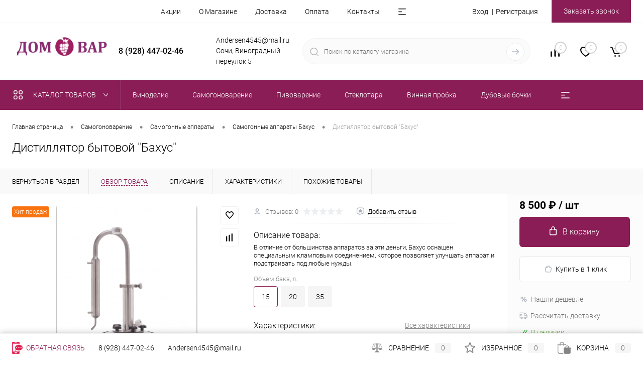

--- FILE ---
content_type: text/html; charset=UTF-8
request_url: https://domovar93.ru/catalog/samogonovarenie/samogonnye_apparaty/samogonnye_apparaty_bakhus_/distillyator_bytovoy_bakhus.html
body_size: 48823
content:
<!DOCTYPE html>
<html lang="ru">
	<head>
		<meta charset="UTF-8">
		<meta name="format-detection" content="telephone=no">
		<meta name="viewport" content="width=device-width, initial-scale=1, maximum-scale=1, user-scalable=0"/>
		<link rel="shortcut icon" type="image/x-icon" href="/favicon.ico?v=1681232551" />
		<meta http-equiv="X-UA-Compatible" content="IE=edge">
		<meta name="theme-color" content="#3498db">
		<meta http-equiv="Content-Type" content="text/html; charset=UTF-8" />
<meta name="robots" content="index, follow" />
<meta name="description" content="Дистиллятор бытовой &amp;quot;Бахус&amp;quot;  100% наличие. Быстрая доставка. Гарантия качества. Интернет магазин №1 в России" />
<link href="/bitrix/cache/css/s1/dresscodeV2/kernel_main/kernel_main_v1.css?176709156923659" type="text/css"  rel="stylesheet" />
<link href="/bitrix/js/ui/design-tokens/dist/ui.design-tokens.min.css?174240636923463" type="text/css"  rel="stylesheet" />
<link href="/bitrix/js/ui/fonts/opensans/ui.font.opensans.min.css?17422957612320" type="text/css"  rel="stylesheet" />
<link href="/bitrix/js/main/popup/dist/main.popup.bundle.min.css?174240644226589" type="text/css"  rel="stylesheet" />
<link href="/bitrix/cache/css/s1/dresscodeV2/page_306dd4ad5d2d2453035623444e626547/page_306dd4ad5d2d2453035623444e626547_v1.css?176704047888446" type="text/css"  rel="stylesheet" />
<link href="/bitrix/cache/css/s1/dresscodeV2/template_f775d6e40e5ecac1af411776402f7ccb/template_f775d6e40e5ecac1af411776402f7ccb_v1.css?1767040478282232" type="text/css"  data-template-style="true" rel="stylesheet" />
<link href="/bitrix/panel/main/popup.min.css?174229590020774" type="text/css"  data-template-style="true"  rel="stylesheet" />
<script>if(!window.BX)window.BX={};if(!window.BX.message)window.BX.message=function(mess){if(typeof mess==='object'){for(let i in mess) {BX.message[i]=mess[i];} return true;}};</script>
<script>(window.BX||top.BX).message({"pull_server_enabled":"N","pull_config_timestamp":0,"shared_worker_allowed":"Y","pull_guest_mode":"N","pull_guest_user_id":0,"pull_worker_mtime":1742406315});(window.BX||top.BX).message({"PULL_OLD_REVISION":"Для продолжения корректной работы с сайтом необходимо перезагрузить страницу."});</script>
<script>(window.BX||top.BX).message({"JS_CORE_LOADING":"Загрузка...","JS_CORE_NO_DATA":"- Нет данных -","JS_CORE_WINDOW_CLOSE":"Закрыть","JS_CORE_WINDOW_EXPAND":"Развернуть","JS_CORE_WINDOW_NARROW":"Свернуть в окно","JS_CORE_WINDOW_SAVE":"Сохранить","JS_CORE_WINDOW_CANCEL":"Отменить","JS_CORE_WINDOW_CONTINUE":"Продолжить","JS_CORE_H":"ч","JS_CORE_M":"м","JS_CORE_S":"с","JSADM_AI_HIDE_EXTRA":"Скрыть лишние","JSADM_AI_ALL_NOTIF":"Показать все","JSADM_AUTH_REQ":"Требуется авторизация!","JS_CORE_WINDOW_AUTH":"Войти","JS_CORE_IMAGE_FULL":"Полный размер"});</script>

<script src="/bitrix/js/main/core/core.min.js?1742406452225353"></script>

<script>BX.Runtime.registerExtension({"name":"main.core","namespace":"BX","loaded":true});</script>
<script>BX.setJSList(["\/bitrix\/js\/main\/core\/core_ajax.js","\/bitrix\/js\/main\/core\/core_promise.js","\/bitrix\/js\/main\/polyfill\/promise\/js\/promise.js","\/bitrix\/js\/main\/loadext\/loadext.js","\/bitrix\/js\/main\/loadext\/extension.js","\/bitrix\/js\/main\/polyfill\/promise\/js\/promise.js","\/bitrix\/js\/main\/polyfill\/find\/js\/find.js","\/bitrix\/js\/main\/polyfill\/includes\/js\/includes.js","\/bitrix\/js\/main\/polyfill\/matches\/js\/matches.js","\/bitrix\/js\/ui\/polyfill\/closest\/js\/closest.js","\/bitrix\/js\/main\/polyfill\/fill\/main.polyfill.fill.js","\/bitrix\/js\/main\/polyfill\/find\/js\/find.js","\/bitrix\/js\/main\/polyfill\/matches\/js\/matches.js","\/bitrix\/js\/main\/polyfill\/core\/dist\/polyfill.bundle.js","\/bitrix\/js\/main\/core\/core.js","\/bitrix\/js\/main\/polyfill\/intersectionobserver\/js\/intersectionobserver.js","\/bitrix\/js\/main\/lazyload\/dist\/lazyload.bundle.js","\/bitrix\/js\/main\/polyfill\/core\/dist\/polyfill.bundle.js","\/bitrix\/js\/main\/parambag\/dist\/parambag.bundle.js"]);
</script>
<script>BX.Runtime.registerExtension({"name":"fx","namespace":"window","loaded":true});</script>
<script>BX.Runtime.registerExtension({"name":"ui.design-tokens","namespace":"window","loaded":true});</script>
<script>BX.Runtime.registerExtension({"name":"main.pageobject","namespace":"window","loaded":true});</script>
<script>(window.BX||top.BX).message({"JS_CORE_LOADING":"Загрузка...","JS_CORE_NO_DATA":"- Нет данных -","JS_CORE_WINDOW_CLOSE":"Закрыть","JS_CORE_WINDOW_EXPAND":"Развернуть","JS_CORE_WINDOW_NARROW":"Свернуть в окно","JS_CORE_WINDOW_SAVE":"Сохранить","JS_CORE_WINDOW_CANCEL":"Отменить","JS_CORE_WINDOW_CONTINUE":"Продолжить","JS_CORE_H":"ч","JS_CORE_M":"м","JS_CORE_S":"с","JSADM_AI_HIDE_EXTRA":"Скрыть лишние","JSADM_AI_ALL_NOTIF":"Показать все","JSADM_AUTH_REQ":"Требуется авторизация!","JS_CORE_WINDOW_AUTH":"Войти","JS_CORE_IMAGE_FULL":"Полный размер"});</script>
<script>BX.Runtime.registerExtension({"name":"window","namespace":"window","loaded":true});</script>
<script>BX.Runtime.registerExtension({"name":"ui.fonts.opensans","namespace":"window","loaded":true});</script>
<script>BX.Runtime.registerExtension({"name":"main.popup","namespace":"BX.Main","loaded":true});</script>
<script>BX.Runtime.registerExtension({"name":"popup","namespace":"window","loaded":true});</script>
<script>(window.BX||top.BX).message({"AMPM_MODE":false});(window.BX||top.BX).message({"MONTH_1":"Январь","MONTH_2":"Февраль","MONTH_3":"Март","MONTH_4":"Апрель","MONTH_5":"Май","MONTH_6":"Июнь","MONTH_7":"Июль","MONTH_8":"Август","MONTH_9":"Сентябрь","MONTH_10":"Октябрь","MONTH_11":"Ноябрь","MONTH_12":"Декабрь","MONTH_1_S":"января","MONTH_2_S":"февраля","MONTH_3_S":"марта","MONTH_4_S":"апреля","MONTH_5_S":"мая","MONTH_6_S":"июня","MONTH_7_S":"июля","MONTH_8_S":"августа","MONTH_9_S":"сентября","MONTH_10_S":"октября","MONTH_11_S":"ноября","MONTH_12_S":"декабря","MON_1":"янв","MON_2":"фев","MON_3":"мар","MON_4":"апр","MON_5":"мая","MON_6":"июн","MON_7":"июл","MON_8":"авг","MON_9":"сен","MON_10":"окт","MON_11":"ноя","MON_12":"дек","DAY_OF_WEEK_0":"Воскресенье","DAY_OF_WEEK_1":"Понедельник","DAY_OF_WEEK_2":"Вторник","DAY_OF_WEEK_3":"Среда","DAY_OF_WEEK_4":"Четверг","DAY_OF_WEEK_5":"Пятница","DAY_OF_WEEK_6":"Суббота","DOW_0":"Вс","DOW_1":"Пн","DOW_2":"Вт","DOW_3":"Ср","DOW_4":"Чт","DOW_5":"Пт","DOW_6":"Сб","FD_SECOND_AGO_0":"#VALUE# секунд назад","FD_SECOND_AGO_1":"#VALUE# секунду назад","FD_SECOND_AGO_10_20":"#VALUE# секунд назад","FD_SECOND_AGO_MOD_1":"#VALUE# секунду назад","FD_SECOND_AGO_MOD_2_4":"#VALUE# секунды назад","FD_SECOND_AGO_MOD_OTHER":"#VALUE# секунд назад","FD_SECOND_DIFF_0":"#VALUE# секунд","FD_SECOND_DIFF_1":"#VALUE# секунда","FD_SECOND_DIFF_10_20":"#VALUE# секунд","FD_SECOND_DIFF_MOD_1":"#VALUE# секунда","FD_SECOND_DIFF_MOD_2_4":"#VALUE# секунды","FD_SECOND_DIFF_MOD_OTHER":"#VALUE# секунд","FD_SECOND_SHORT":"#VALUE#с","FD_MINUTE_AGO_0":"#VALUE# минут назад","FD_MINUTE_AGO_1":"#VALUE# минуту назад","FD_MINUTE_AGO_10_20":"#VALUE# минут назад","FD_MINUTE_AGO_MOD_1":"#VALUE# минуту назад","FD_MINUTE_AGO_MOD_2_4":"#VALUE# минуты назад","FD_MINUTE_AGO_MOD_OTHER":"#VALUE# минут назад","FD_MINUTE_DIFF_0":"#VALUE# минут","FD_MINUTE_DIFF_1":"#VALUE# минута","FD_MINUTE_DIFF_10_20":"#VALUE# минут","FD_MINUTE_DIFF_MOD_1":"#VALUE# минута","FD_MINUTE_DIFF_MOD_2_4":"#VALUE# минуты","FD_MINUTE_DIFF_MOD_OTHER":"#VALUE# минут","FD_MINUTE_0":"#VALUE# минут","FD_MINUTE_1":"#VALUE# минуту","FD_MINUTE_10_20":"#VALUE# минут","FD_MINUTE_MOD_1":"#VALUE# минуту","FD_MINUTE_MOD_2_4":"#VALUE# минуты","FD_MINUTE_MOD_OTHER":"#VALUE# минут","FD_MINUTE_SHORT":"#VALUE#мин","FD_HOUR_AGO_0":"#VALUE# часов назад","FD_HOUR_AGO_1":"#VALUE# час назад","FD_HOUR_AGO_10_20":"#VALUE# часов назад","FD_HOUR_AGO_MOD_1":"#VALUE# час назад","FD_HOUR_AGO_MOD_2_4":"#VALUE# часа назад","FD_HOUR_AGO_MOD_OTHER":"#VALUE# часов назад","FD_HOUR_DIFF_0":"#VALUE# часов","FD_HOUR_DIFF_1":"#VALUE# час","FD_HOUR_DIFF_10_20":"#VALUE# часов","FD_HOUR_DIFF_MOD_1":"#VALUE# час","FD_HOUR_DIFF_MOD_2_4":"#VALUE# часа","FD_HOUR_DIFF_MOD_OTHER":"#VALUE# часов","FD_HOUR_SHORT":"#VALUE#ч","FD_YESTERDAY":"вчера","FD_TODAY":"сегодня","FD_TOMORROW":"завтра","FD_DAY_AGO_0":"#VALUE# дней назад","FD_DAY_AGO_1":"#VALUE# день назад","FD_DAY_AGO_10_20":"#VALUE# дней назад","FD_DAY_AGO_MOD_1":"#VALUE# день назад","FD_DAY_AGO_MOD_2_4":"#VALUE# дня назад","FD_DAY_AGO_MOD_OTHER":"#VALUE# дней назад","FD_DAY_DIFF_0":"#VALUE# дней","FD_DAY_DIFF_1":"#VALUE# день","FD_DAY_DIFF_10_20":"#VALUE# дней","FD_DAY_DIFF_MOD_1":"#VALUE# день","FD_DAY_DIFF_MOD_2_4":"#VALUE# дня","FD_DAY_DIFF_MOD_OTHER":"#VALUE# дней","FD_DAY_AT_TIME":"#DAY# в #TIME#","FD_DAY_SHORT":"#VALUE#д","FD_MONTH_AGO_0":"#VALUE# месяцев назад","FD_MONTH_AGO_1":"#VALUE# месяц назад","FD_MONTH_AGO_10_20":"#VALUE# месяцев назад","FD_MONTH_AGO_MOD_1":"#VALUE# месяц назад","FD_MONTH_AGO_MOD_2_4":"#VALUE# месяца назад","FD_MONTH_AGO_MOD_OTHER":"#VALUE# месяцев назад","FD_MONTH_DIFF_0":"#VALUE# месяцев","FD_MONTH_DIFF_1":"#VALUE# месяц","FD_MONTH_DIFF_10_20":"#VALUE# месяцев","FD_MONTH_DIFF_MOD_1":"#VALUE# месяц","FD_MONTH_DIFF_MOD_2_4":"#VALUE# месяца","FD_MONTH_DIFF_MOD_OTHER":"#VALUE# месяцев","FD_MONTH_SHORT":"#VALUE#мес","FD_YEARS_AGO_0":"#VALUE# лет назад","FD_YEARS_AGO_1":"#VALUE# год назад","FD_YEARS_AGO_10_20":"#VALUE# лет назад","FD_YEARS_AGO_MOD_1":"#VALUE# год назад","FD_YEARS_AGO_MOD_2_4":"#VALUE# года назад","FD_YEARS_AGO_MOD_OTHER":"#VALUE# лет назад","FD_YEARS_DIFF_0":"#VALUE# лет","FD_YEARS_DIFF_1":"#VALUE# год","FD_YEARS_DIFF_10_20":"#VALUE# лет","FD_YEARS_DIFF_MOD_1":"#VALUE# год","FD_YEARS_DIFF_MOD_2_4":"#VALUE# года","FD_YEARS_DIFF_MOD_OTHER":"#VALUE# лет","FD_YEARS_SHORT_0":"#VALUE#л","FD_YEARS_SHORT_1":"#VALUE#г","FD_YEARS_SHORT_10_20":"#VALUE#л","FD_YEARS_SHORT_MOD_1":"#VALUE#г","FD_YEARS_SHORT_MOD_2_4":"#VALUE#г","FD_YEARS_SHORT_MOD_OTHER":"#VALUE#л","CAL_BUTTON":"Выбрать","CAL_TIME_SET":"Установить время","CAL_TIME":"Время","FD_LAST_SEEN_TOMORROW":"завтра в #TIME#","FD_LAST_SEEN_NOW":"только что","FD_LAST_SEEN_TODAY":"сегодня в #TIME#","FD_LAST_SEEN_YESTERDAY":"вчера в #TIME#","FD_LAST_SEEN_MORE_YEAR":"более года назад","FD_UNIT_ORDER":"Y m d H i s","FD_SEPARATOR":"\u0026#32;","FD_SEPARATOR_SHORT":"\u0026#32;"});</script>
<script type="extension/settings" data-extension="main.date">{"formats":{"FORMAT_DATE":"DD.MM.YYYY","FORMAT_DATETIME":"DD.MM.YYYY HH:MI:SS","SHORT_DATE_FORMAT":"d.m.Y","MEDIUM_DATE_FORMAT":"j M Y","LONG_DATE_FORMAT":"j F Y","DAY_MONTH_FORMAT":"j F","DAY_SHORT_MONTH_FORMAT":"j M","SHORT_DAY_OF_WEEK_MONTH_FORMAT":"D, j F","SHORT_DAY_OF_WEEK_SHORT_MONTH_FORMAT":"D, j M","DAY_OF_WEEK_MONTH_FORMAT":"l, j F","FULL_DATE_FORMAT":"l, j F Y","SHORT_TIME_FORMAT":"H:i","LONG_TIME_FORMAT":"H:i:s"}}</script>
<script>BX.Runtime.registerExtension({"name":"main.date","namespace":"BX.Main","loaded":true});</script>
<script>(window.BX||top.BX).message({"WEEK_START":1});</script>
<script>BX.Runtime.registerExtension({"name":"date","namespace":"window","loaded":true});</script>
<script type="extension/settings" data-extension="currency.currency-core">{"region":"ru"}</script>
<script>BX.Runtime.registerExtension({"name":"currency.currency-core","namespace":"BX.Currency","loaded":true});</script>
<script>BX.Runtime.registerExtension({"name":"currency","namespace":"window","loaded":true});</script>
<script>(window.BX||top.BX).message({"LANGUAGE_ID":"ru","FORMAT_DATE":"DD.MM.YYYY","FORMAT_DATETIME":"DD.MM.YYYY HH:MI:SS","COOKIE_PREFIX":"BITRIX_SM","SERVER_TZ_OFFSET":"10800","UTF_MODE":"Y","SITE_ID":"s1","SITE_DIR":"\/","USER_ID":"","SERVER_TIME":1769029783,"USER_TZ_OFFSET":0,"USER_TZ_AUTO":"Y","bitrix_sessid":"6a94915a2e0eac41e16c6a1274ae7661"});</script>


<script  src="/bitrix/cache/js/s1/dresscodeV2/kernel_main/kernel_main_v1.js?1767091569196377"></script>
<script src="/bitrix/js/pull/protobuf/protobuf.min.js?168123252876433"></script>
<script src="/bitrix/js/pull/protobuf/model.min.js?168123252814190"></script>
<script src="/bitrix/js/main/core/core_promise.min.js?16812325312490"></script>
<script src="/bitrix/js/rest/client/rest.client.min.js?16812325339240"></script>
<script src="/bitrix/js/pull/client/pull.client.min.js?174240631049664"></script>
<script src="/bitrix/js/main/popup/dist/main.popup.bundle.min.js?174240644265924"></script>
<script src="/bitrix/js/currency/currency-core/dist/currency-core.bundle.min.js?17424062804569"></script>
<script src="/bitrix/js/currency/core_currency.min.js?1742406280835"></script>
<script>BX.setJSList(["\/bitrix\/js\/main\/core\/core_fx.js","\/bitrix\/js\/main\/pageobject\/pageobject.js","\/bitrix\/js\/main\/core\/core_window.js","\/bitrix\/js\/main\/date\/main.date.js","\/bitrix\/js\/main\/core\/core_date.js","\/bitrix\/js\/main\/session.js","\/bitrix\/js\/main\/utils.js","\/bitrix\/js\/main\/dd.js","\/bitrix\/js\/main\/core\/core_uf.js","\/bitrix\/js\/main\/core\/core_dd.js","\/bitrix\/js\/main\/core\/core_tooltip.js","\/bitrix\/templates\/dresscodeV2\/components\/dresscode\/catalog\/.default\/script.js","\/bitrix\/components\/dresscode\/catalog.item\/templates\/detail\/script.js","\/bitrix\/components\/dresscode\/catalog.item\/templates\/detail\/js\/morePicturesCarousel.js","\/bitrix\/components\/dresscode\/catalog.item\/templates\/detail\/js\/pictureSlider.js","\/bitrix\/components\/dresscode\/catalog.item\/templates\/detail\/js\/zoomer.js","\/bitrix\/components\/dresscode\/catalog.item\/templates\/detail\/js\/tags.js","\/bitrix\/components\/dresscode\/catalog.item\/templates\/detail\/js\/plus.js","\/bitrix\/components\/dresscode\/catalog.item\/templates\/detail\/js\/tabs.js","\/bitrix\/components\/dresscode\/catalog.item\/templates\/detail\/js\/sku.js","\/bitrix\/components\/dresscode\/fast.calculate.delivery\/templates\/catalog-no-modal\/ajax_script.js","\/bitrix\/templates\/dresscodeV2\/components\/bitrix\/sale.products.gift\/.default\/script.js","\/bitrix\/templates\/dresscodeV2\/js\/jquery-1.11.0.min.js","\/bitrix\/templates\/dresscodeV2\/js\/jquery.easing.1.3.js","\/bitrix\/templates\/dresscodeV2\/js\/rangeSlider.js","\/bitrix\/templates\/dresscodeV2\/js\/maskedinput.js","\/bitrix\/templates\/dresscodeV2\/js\/system.js","\/bitrix\/templates\/dresscodeV2\/js\/topMenu.js","\/bitrix\/templates\/dresscodeV2\/js\/topSearch.js","\/bitrix\/templates\/dresscodeV2\/js\/dwCarousel.js","\/bitrix\/templates\/dresscodeV2\/js\/dwSlider.js","\/bitrix\/templates\/dresscodeV2\/js\/dwTimer.js","\/bitrix\/templates\/dresscodeV2\/js\/dwZoomer.js","\/bitrix\/components\/dresscode\/sale.geo.positiion\/templates\/.default\/script.js","\/bitrix\/templates\/dresscodeV2\/components\/bitrix\/menu\/topMenu4\/script.js","\/bitrix\/templates\/dresscodeV2\/components\/bitrix\/form.result.new\/modal\/script.js","\/bitrix\/components\/dresscode\/search.line\/templates\/version2\/script.js","\/bitrix\/templates\/dresscodeV2\/components\/bitrix\/menu\/catalogMenu\/script.js","\/bitrix\/templates\/dresscodeV2\/components\/bitrix\/catalog.bigdata.products\/.default\/script.js","\/bitrix\/components\/dresscode\/catalog.product.subscribe.online\/templates\/.default\/script.js"]);</script>
<script>BX.setCSSList(["\/bitrix\/js\/main\/core\/css\/core_date.css","\/bitrix\/js\/main\/core\/css\/core_uf.css","\/bitrix\/js\/main\/core\/css\/core_tooltip.css","\/bitrix\/templates\/dresscodeV2\/components\/dresscode\/catalog\/.default\/style.css","\/bitrix\/components\/dresscode\/catalog.item\/templates\/detail\/style.css","\/bitrix\/components\/dresscode\/catalog.item\/templates\/detail\/css\/review.css","\/bitrix\/components\/dresscode\/catalog.item\/templates\/detail\/css\/media.css","\/bitrix\/components\/dresscode\/catalog.item\/templates\/detail\/css\/set.css","\/bitrix\/components\/dresscode\/catalog.advantages\/templates\/.default\/style.css","\/bitrix\/components\/dresscode\/fast.calculate.delivery\/templates\/catalog-no-modal\/ajax_style.css","\/bitrix\/templates\/dresscodeV2\/components\/bitrix\/system.pagenavigation\/round\/style.css","\/bitrix\/templates\/dresscodeV2\/fonts\/roboto\/roboto.css","\/bitrix\/templates\/dresscodeV2\/themes\/custom01\/style.css","\/bitrix\/templates\/dresscodeV2\/headers\/header5\/css\/style.css","\/bitrix\/templates\/dresscodeV2\/headers\/header5\/css\/types\/type1.css","\/bitrix\/components\/dresscode\/sale.geo.positiion\/templates\/.default\/style.css","\/bitrix\/templates\/dresscodeV2\/components\/bitrix\/menu\/topMenu4\/style.css","\/bitrix\/templates\/dresscodeV2\/components\/bitrix\/form.result.new\/modal\/style.css","\/bitrix\/components\/dresscode\/search.line\/templates\/version2\/style.css","\/bitrix\/components\/dresscode\/compare.line\/templates\/version4\/style.css","\/bitrix\/components\/dresscode\/favorite.line\/templates\/version4\/style.css","\/bitrix\/templates\/dresscodeV2\/components\/bitrix\/sale.basket.basket.line\/topCart5\/style.css","\/bitrix\/templates\/dresscodeV2\/components\/bitrix\/menu\/catalogMenu\/style.css","\/bitrix\/templates\/dresscodeV2\/components\/bitrix\/breadcrumb\/.default\/style.css","\/bitrix\/components\/dresscode\/products.by.filter\/templates\/.default\/style.css","\/bitrix\/components\/dresscode\/catalog.viewed.product\/templates\/.default\/style.css","\/bitrix\/templates\/dresscodeV2\/components\/bitrix\/catalog.bigdata.products\/.default\/style.css","\/bitrix\/templates\/dresscodeV2\/styles.css","\/bitrix\/templates\/dresscodeV2\/template_styles.css"]);</script>
<script>
					(function () {
						"use strict";

						var counter = function ()
						{
							var cookie = (function (name) {
								var parts = ("; " + document.cookie).split("; " + name + "=");
								if (parts.length == 2) {
									try {return JSON.parse(decodeURIComponent(parts.pop().split(";").shift()));}
									catch (e) {}
								}
							})("BITRIX_CONVERSION_CONTEXT_s1");

							if (cookie && cookie.EXPIRE >= BX.message("SERVER_TIME"))
								return;

							var request = new XMLHttpRequest();
							request.open("POST", "/bitrix/tools/conversion/ajax_counter.php", true);
							request.setRequestHeader("Content-type", "application/x-www-form-urlencoded");
							request.send(
								"SITE_ID="+encodeURIComponent("s1")+
								"&sessid="+encodeURIComponent(BX.bitrix_sessid())+
								"&HTTP_REFERER="+encodeURIComponent(document.referrer)
							);
						};

						if (window.frameRequestStart === true)
							BX.addCustomEvent("onFrameDataReceived", counter);
						else
							BX.ready(counter);
					})();
				</script>
<!-- Yandex.Metrika counter --> <script data-skip-moving="true">    (function(m,e,t,r,i,k,a){m[i]=m[i]||function(){(m[i].a=m[i].a||[]).push(arguments)};    m[i].l=1*new Date();    for (var j = 0; j < document.scripts.length; j++) {if (document.scripts[j].src === r) { return; }}    k=e.createElement(t),a=e.getElementsByTagName(t)[0],k.async=1,k.src=r,a.parentNode.insertBefore(k,a)})    (window, document, "script", "https://mc.yandex.ru/metrika/tag.js", "ym");      ym(94645120, "init", {         clickmap:true,         trackLinks:true,         accurateTrackBounce:true,         webvisor:true,         ecommerce:"dataLayer"    }); </script> <noscript><div><img src="https://mc.yandex.ru/watch/94645120" style="position:absolute; left:-9999px;" alt="" /></div></noscript> <!-- /Yandex.Metrika counter -->
<meta property="og:title" content="Дистиллятор бытовой &quot;Бахус&quot;" />
<meta property="og:description" content="В отличие от большинства аппаратов за эти деньги, Бахус оснащен специальным кламповым соединением, которое позволяет улучшать аппарат и подстраивать под любые нужды." />
<meta property="og:url" content="https://domovar93.ru/catalog/samogonovarenie/samogonnye_apparaty/samogonnye_apparaty_bakhus_/distillyator_bytovoy_bakhus.html" />
<meta property="og:type" content="website" />
<meta property="og:image" content="https://domovar93.ru/upload/iblock/fa3/fgvlkujigwf01ama6bloqeqdc2ep928c.png" />



<script  src="/bitrix/cache/js/s1/dresscodeV2/template_49242267524ca9f716f6d6b14e3272d4/template_49242267524ca9f716f6d6b14e3272d4_v1.js?1767040478215598"></script>
<script  src="/bitrix/cache/js/s1/dresscodeV2/page_6061e848e2c26eb6e3699ef4354701be/page_6061e848e2c26eb6e3699ef4354701be_v1.js?176704047860838"></script>
<script>var _ba = _ba || []; _ba.push(["aid", "28411e47bcb6ef01960a58b3638058a0"]); _ba.push(["host", "domovar93.ru"]); (function() {var ba = document.createElement("script"); ba.type = "text/javascript"; ba.async = true;ba.src = (document.location.protocol == "https:" ? "https://" : "http://") + "bitrix.info/ba.js";var s = document.getElementsByTagName("script")[0];s.parentNode.insertBefore(ba, s);})();</script>


		<title>Купить Дистиллятор бытовой &quot;Бахус&quot;   по лучшей цене с доставкой - интернет магазин №1 в России</title>
	</head>
	<body class="loading  panels_white">
		<div id="panel">
					</div>
		<div id="foundation" class="slider_middle">
			<div id="headerLine2">
	<div class="limiter">
		<div class="headerLineContainer">
			<div class="headerLineColumn">
				<div id="geoPosition">
					<ul>
						<!--'start_frame_cache_1Kz6Lg'--><!--'end_frame_cache_1Kz6Lg'-->					</ul>
				</div>
			</div>
			<div class="headerLineColumn headerLineMenu">
					<ul id="subMenu">
									<li><a href="/stock/">Акции</a></li>
												<li><a href="/about/">О Магазине</a></li>
												<li><a href="/about/delivery/">Доставка</a></li>
												<li><a href="/about/payment">Оплата</a></li>
												<li><a href="/about/contacts/">Контакты</a></li>
												<li><a href="/obuchayushchee-video">Обучающие видео</a></li>
												<li><a href="/blog">Рецепты</a></li>
						</ul>
			</div>
			<div class="headerLineColumn">
				<div id="topAuth">
					<ul>
							<li class="top-auth-login"><a href="/auth/?backurl=/catalog/samogonovarenie/samogonnye_apparaty/samogonnye_apparaty_bakhus_/distillyator_bytovoy_bakhus.html">Вход</a></li>
	<li class="top-auth-register"><a href="/auth/?register=yes&amp;backurl=/catalog/samogonovarenie/samogonnye_apparaty/samogonnye_apparaty_bakhus_/distillyator_bytovoy_bakhus.html">Регистрация</a></li>
					</ul>
				</div>
				<div id="topCallBack">
					<a href="#" class="openWebFormModal link callBack" data-id="2">Заказать звонок</a>
<div class="webformModal" id="webFormDwModal_2">
	<div class="webformModalHideScrollBar">
		<div class="webformModalcn100">
			<div class="webformModalContainer">
				<div class="webFormDwModal" data-id="2">
																					<form name="DW_CALLBACK_FORM" action="/catalog/samogonovarenie/samogonnye_apparaty/samogonnye_apparaty_bakhus_/distillyator_bytovoy_bakhus.html" method="POST" enctype="multipart/form-data"><input type="hidden" name="sessid" id="sessid_5" value="6a94915a2e0eac41e16c6a1274ae7661" /><input type="hidden" name="WEB_FORM_ID" value="2" />																					<div class="webFormModalHeading">Заказать звонок<a href="#" class="webFormModalHeadingExit"></a></div>
																					<p class="webFormDescription">Оставьте Ваше сообщение и контактные данные и наши специалисты свяжутся с Вами в ближайшее рабочее время для решения Вашего вопроса.</p>
																			<div class="webFormItems">
																											<div class="webFormItem" id="WEB_FORM_ITEM_TELEPHONE">
											<div class="webFormItemCaption">
																																						<img src="/upload/form/af9/oikatbant6vge57k8gpdqjc6o83jh43d.png" class="webFormItemImage" alt="Ваш телефон">
																								<div class="webFormItemLabel">Ваш телефон<span class="webFormItemRequired">*</span></div>
											</div>
											<div class="webFormItemError"></div>
											<div class="webFormItemField" data-required="Y">
																									<input type="text"  class="inputtext"  name="form_text_6" value="" size="40">																							</div>
										</div>
																																				<div class="webFormItem" id="WEB_FORM_ITEM_NAME">
											<div class="webFormItemCaption">
																																						<img src="/upload/form/b44/k23mfzl9l46ed8qlci9e2q4m8a4cp6d2.png" class="webFormItemImage" alt="Ваше имя">
																								<div class="webFormItemLabel">Ваше имя</div>
											</div>
											<div class="webFormItemError"></div>
											<div class="webFormItemField">
																									<input type="text"  class="inputtext"  name="form_text_7" value="" size="40">																							</div>
										</div>
																									<div class="personalInfo">
									<div class="webFormItem">
										<div class="webFormItemError"></div>
										<div class="webFormItemField" data-required="Y">
											<input type="checkbox" class="personalInfoField" name="personalInfo" value="Y"><label class="label-for" data-for="personalInfoField">Я согласен на <a href="/personal-info/" class="pilink">обработку персональных данных.</a><span class="webFormItemRequired">*</span></label>
										</div>
									</div>
								</div>
															</div>
												<div class="webFormError"></div>
						<div class="webFormTools">
							<div class="tb">
								<div class="tc">
									<input  type="submit" name="web_form_submit" value="Отправить" class="sendWebFormDw" />
									<input type="hidden" name="web_form_apply" value="Y" />
								</div>
								<div class="tc"><input type="reset" value="Сбросить" /></div>
							</div>
							<p><span class="form-required starrequired">*</span> - Поля, обязательные для заполнения</p>
						</div>
						</form>									</div>
			</div>
		</div>
	</div>
</div>
<div class="webFormMessage" id="webFormMessage_2">
	<div class="webFormMessageContainer">
		<div class="webFormMessageMiddle">
			<div class="webFormMessageHeading">Сообщение отправлено</div>
			<div class="webFormMessageDescription">Ваше сообщение успешно отправлено. В ближайшее время с Вами свяжется наш специалист</div>
			<a href="#" class="webFormMessageExit">Закрыть окно</a>
		</div>
	</div>
</div>
<script>
	var webFormAjaxDir = "/bitrix/templates/dresscodeV2/components/bitrix/form.result.new/modal/ajax.php";
	var webFormSiteId = "s1";
</script>				</div>
			</div>
		</div>
	</div>
</div>
<div id="subHeader5">
	<div class="limiter">
		<div class="subTable">
			<div class="subTableColumn">
				<div id="logo">
						<a href="/"><img src="/bitrix/templates/dresscodeV2/images/image (2).png" alt=""></a>


				</div>
			</div>
			<div class="subTableColumn">
								 <span class="heading">8 (928) 447-02-46</span><a href="#" class="openWebFormModal link callBack" data-id="2">Заказать звонок</a>
<div class="webformModal" id="webFormDwModal_2">
	<div class="webformModalHideScrollBar">
		<div class="webformModalcn100">
			<div class="webformModalContainer">
				<div class="webFormDwModal" data-id="2">
																					<form name="DW_CALLBACK_FORM" action="/catalog/samogonovarenie/samogonnye_apparaty/samogonnye_apparaty_bakhus_/distillyator_bytovoy_bakhus.html" method="POST" enctype="multipart/form-data"><input type="hidden" name="sessid" id="sessid_6" value="6a94915a2e0eac41e16c6a1274ae7661" /><input type="hidden" name="WEB_FORM_ID" value="2" />																					<div class="webFormModalHeading">Заказать звонок<a href="#" class="webFormModalHeadingExit"></a></div>
																					<p class="webFormDescription">Оставьте Ваше сообщение и контактные данные и наши специалисты свяжутся с Вами в ближайшее рабочее время для решения Вашего вопроса.</p>
																			<div class="webFormItems">
																											<div class="webFormItem" id="WEB_FORM_ITEM_TELEPHONE">
											<div class="webFormItemCaption">
																																						<img src="/upload/form/af9/oikatbant6vge57k8gpdqjc6o83jh43d.png" class="webFormItemImage" alt="Ваш телефон">
																								<div class="webFormItemLabel">Ваш телефон<span class="webFormItemRequired">*</span></div>
											</div>
											<div class="webFormItemError"></div>
											<div class="webFormItemField" data-required="Y">
																									<input type="text"  class="inputtext"  name="form_text_6" value="" size="40">																							</div>
										</div>
																																				<div class="webFormItem" id="WEB_FORM_ITEM_NAME">
											<div class="webFormItemCaption">
																																						<img src="/upload/form/b44/k23mfzl9l46ed8qlci9e2q4m8a4cp6d2.png" class="webFormItemImage" alt="Ваше имя">
																								<div class="webFormItemLabel">Ваше имя</div>
											</div>
											<div class="webFormItemError"></div>
											<div class="webFormItemField">
																									<input type="text"  class="inputtext"  name="form_text_7" value="" size="40">																							</div>
										</div>
																									<div class="personalInfo">
									<div class="webFormItem">
										<div class="webFormItemError"></div>
										<div class="webFormItemField" data-required="Y">
											<input type="checkbox" class="personalInfoField" name="personalInfo" value="Y"><label class="label-for" data-for="personalInfoField">Я согласен на <a href="/personal-info/" class="pilink">обработку персональных данных.</a><span class="webFormItemRequired">*</span></label>
										</div>
									</div>
								</div>
															</div>
												<div class="webFormError"></div>
						<div class="webFormTools">
							<div class="tb">
								<div class="tc">
									<input  type="submit" name="web_form_submit" value="Отправить" class="sendWebFormDw" />
									<input type="hidden" name="web_form_apply" value="Y" />
								</div>
								<div class="tc"><input type="reset" value="Сбросить" /></div>
							</div>
							<p><span class="form-required starrequired">*</span> - Поля, обязательные для заполнения</p>
						</div>
						</form>									</div>
			</div>
		</div>
	</div>
</div>
<div class="webFormMessage" id="webFormMessage_2">
	<div class="webFormMessageContainer">
		<div class="webFormMessageMiddle">
			<div class="webFormMessageHeading">Сообщение отправлено</div>
			<div class="webFormMessageDescription">Ваше сообщение успешно отправлено. В ближайшее время с Вами свяжется наш специалист</div>
			<a href="#" class="webFormMessageExit">Закрыть окно</a>
		</div>
	</div>
</div>
<script>
	var webFormAjaxDir = "/bitrix/templates/dresscodeV2/components/bitrix/form.result.new/modal/ajax.php";
	var webFormSiteId = "s1";
</script>			</div>
			<div class="subTableColumn">
				<span class="label">Andersen4545@mail.ru</span><span class="label">Сочи, Виноградный переулок 5</span>			</div>
			<div class="subTableColumn">
				<div id="topSearchLine">
					<div id="topSearch2">
	<form action="/search/" method="GET" id="topSearchForm">
		<div class="searchContainerInner">
			<div class="searchContainer">
				<div class="searchColumn">
					<input type="text" name="q" value="" autocomplete="off" placeholder="Поиск по каталогу магазина" id="searchQuery">
				</div>
				<div class="searchColumn">
					<input type="submit" name="send" value="Y" id="goSearch">
					<input type="hidden" name="r" value="Y">
				</div>
			</div>
		</div>
	</form>
</div>
<div id="searchResult"></div>
<div id="searchOverlap"></div>
<script>
	var searchAjaxPath = "/bitrix/components/dresscode/search.line/ajax.php";
	var searchProductParams = '{"COMPONENT_TEMPLATE":"version2","IBLOCK_TYPE":"catalog","IBLOCK_ID":"16","CACHE_TYPE":"A","CACHE_TIME":"3600000","PRICE_CODE":["BASE"],"CONVERT_CURRENCY":"Y","CURRENCY_ID":"RUB","PROPERTY_CODE":["OFFERS","ATT_BRAND","COLOR","ZOOM2","BATTERY_LIFE","SWITCH","GRAF_PROC","LENGTH_OF_CORD","DISPLAY","LOADING_LAUNDRY","FULL_HD_VIDEO_RECORD","INTERFACE","COMPRESSORS","Number_of_Outlets","MAX_RESOLUTION_VIDEO","MAX_BUS_FREQUENCY","MAX_RESOLUTION","FREEZER","POWER_SUB","POWER","HARD_DRIVE_SPACE","MEMORY","OS","ZOOM","PAPER_FEED","SUPPORTED_STANDARTS","VIDEO_FORMAT","SUPPORT_2SIM","MP3","ETHERNET_PORTS","MATRIX","CAMERA","PHOTOSENSITIVITY","DEFROST","SPEED_WIFI","SPIN_SPEED","PRINT_SPEED","SOCKET","IMAGE_STABILIZER","GSM","SIM","TYPE","MEMORY_CARD","TYPE_BODY","TYPE_MOUSE","TYPE_PRINT","CONNECTION","TYPE_OF_CONTROL","TYPE_DISPLAY","TYPE2","REFRESH_RATE","RANGE","AMOUNT_MEMORY","MEMORY_CAPACITY","VIDEO_BRAND","DIAGONAL","RESOLUTION","TOUCH","CORES","LINE_PROC","PROCESSOR","CLOCK_SPEED","TYPE_PROCESSOR","PROCESSOR_SPEED","HARD_DRIVE","HARD_DRIVE_TYPE","Number_of_memory_slots","MAXIMUM_MEMORY_FREQUENCY","TYPE_MEMORY","BLUETOOTH","FM","GPS","HDMI","SMART_TV","USB","WIFI","FLASH","ROTARY_DISPLAY","SUPPORT_3D","SUPPORT_3G","WITH_COOLER","FINGERPRINT","COLLECTION","TOTAL_OUTPUT_POWER","VID_ZASTECHKI","VID_SUMKI","PROFILE","VYSOTA_RUCHEK","GAS_CONTROL","WARRANTY","GRILL","MORE_PROPERTIES","GENRE","OTSEKOV","CONVECTION","INTAKE_POWER","NAZNAZHENIE","BULK","PODKLADKA","SURFACE_COATING","brand_tyres","SEASON","SEASONOST","DUST_COLLECTION","REF","COUNTRY_BRAND","DRYING","REMOVABLE_TOP_COVER","CONTROL","FINE_FILTER","FORM_FAKTOR","SKU_COLOR","CML2_ARTICLE","DELIVERY","PICKUP","USER_ID","BLOG_POST_ID","VIDEO","BLOG_COMMENTS_CNT","VOTE_COUNT","SHOW_MENU","SIMILAR_PRODUCT","RATING","RELATED_PRODUCT","VOTE_SUM",""],"HIDE_NOT_AVAILABLE":"N","HIDE_MEASURES":"N","~COMPONENT_TEMPLATE":"version2","~IBLOCK_TYPE":"catalog","~IBLOCK_ID":"16","~CACHE_TYPE":"A","~CACHE_TIME":"3600000","~PRICE_CODE":["BASE"],"~CONVERT_CURRENCY":"Y","~CURRENCY_ID":"RUB","~PROPERTY_CODE":["OFFERS","ATT_BRAND","COLOR","ZOOM2","BATTERY_LIFE","SWITCH","GRAF_PROC","LENGTH_OF_CORD","DISPLAY","LOADING_LAUNDRY","FULL_HD_VIDEO_RECORD","INTERFACE","COMPRESSORS","Number_of_Outlets","MAX_RESOLUTION_VIDEO","MAX_BUS_FREQUENCY","MAX_RESOLUTION","FREEZER","POWER_SUB","POWER","HARD_DRIVE_SPACE","MEMORY","OS","ZOOM","PAPER_FEED","SUPPORTED_STANDARTS","VIDEO_FORMAT","SUPPORT_2SIM","MP3","ETHERNET_PORTS","MATRIX","CAMERA","PHOTOSENSITIVITY","DEFROST","SPEED_WIFI","SPIN_SPEED","PRINT_SPEED","SOCKET","IMAGE_STABILIZER","GSM","SIM","TYPE","MEMORY_CARD","TYPE_BODY","TYPE_MOUSE","TYPE_PRINT","CONNECTION","TYPE_OF_CONTROL","TYPE_DISPLAY","TYPE2","REFRESH_RATE","RANGE","AMOUNT_MEMORY","MEMORY_CAPACITY","VIDEO_BRAND","DIAGONAL","RESOLUTION","TOUCH","CORES","LINE_PROC","PROCESSOR","CLOCK_SPEED","TYPE_PROCESSOR","PROCESSOR_SPEED","HARD_DRIVE","HARD_DRIVE_TYPE","Number_of_memory_slots","MAXIMUM_MEMORY_FREQUENCY","TYPE_MEMORY","BLUETOOTH","FM","GPS","HDMI","SMART_TV","USB","WIFI","FLASH","ROTARY_DISPLAY","SUPPORT_3D","SUPPORT_3G","WITH_COOLER","FINGERPRINT","COLLECTION","TOTAL_OUTPUT_POWER","VID_ZASTECHKI","VID_SUMKI","PROFILE","VYSOTA_RUCHEK","GAS_CONTROL","WARRANTY","GRILL","MORE_PROPERTIES","GENRE","OTSEKOV","CONVECTION","INTAKE_POWER","NAZNAZHENIE","BULK","PODKLADKA","SURFACE_COATING","brand_tyres","SEASON","SEASONOST","DUST_COLLECTION","REF","COUNTRY_BRAND","DRYING","REMOVABLE_TOP_COVER","CONTROL","FINE_FILTER","FORM_FAKTOR","SKU_COLOR","CML2_ARTICLE","DELIVERY","PICKUP","USER_ID","BLOG_POST_ID","VIDEO","BLOG_COMMENTS_CNT","VOTE_COUNT","SHOW_MENU","SIMILAR_PRODUCT","RATING","RELATED_PRODUCT","VOTE_SUM",""],"~HIDE_NOT_AVAILABLE":"N","~HIDE_MEASURES":"N","LAZY_LOAD_PICTURES":"N"}';
</script>
				</div>
			</div>
			<div class="subTableColumn">
				<div class="toolsContainer">
					<div class="topCompare">
						<div id="flushTopCompare">
							<!--'start_frame_cache_yqTuxz'-->
<a class="text">
	<span class="icon"></span>
	<span class="value">0</span>
</a>

<script>
	window.compareTemplate = "version4";
</script>

<!--'end_frame_cache_yqTuxz'-->						</div>
					</div>
					<div class="topWishlist">
						<div id="flushTopwishlist">
							<!--'start_frame_cache_zkASNO'--><a class="text">
	<span class="icon"></span>
	<span class="value">0</span>
</a>

<script>
	window.wishListTemplate = "version4";
</script>

<!--'end_frame_cache_zkASNO'-->						</div>
					</div>
					<div class="cart">
						<div id="flushTopCart">
							<!--'start_frame_cache_FKauiI'-->	<a class="countLink">
		<span class="count">0</span>
	</a>
	<a class="heading">
		<span class="cartLabel">
			В корзине		</span>
		<span class="total">
							пока пусто					</span>
	</a>
<script>
	window.topCartTemplate = "topCart5";
</script>
<!--'end_frame_cache_FKauiI'-->						</div>
					</div>
				</div>
			</div>
		</div>
	</div>
</div>
<div class="menuContainerColor color_theme">
			<div id="mainMenuStaticContainer">
			<div id="mainMenuContainer" class="auto-fixed">
				<div class="limiter">
					<a href="/catalog/" class="minCatalogButton" id="catalogSlideButton">
						<img src="/bitrix/templates/dresscodeV2/images/catalogButton.svg" alt=""> Каталог товаров					</a>
											<div id="menuCatalogSection">
							<div class="menuSection">
								<a href="/catalog/" class="catalogButton"><span class="catalogButtonImage"></span>Каталог товаров <span class="sectionMenuArrow"></span></a>
								<div class="drop">
									<div class="limiter">
										<ul class="menuSectionList">
																							<li class="sectionColumn">
													<div class="container">
																													<a href="/catalog/vinodelie/" class="picture">
																<img src="/upload/resize_cache/iblock/a5e/200_130_1/1nefw4r8wqmeralcwu7xudjevgktj3a4.png" alt="Виноделие">
															</a>
																												<a href="/catalog/vinodelie/" class="menuLink">
															Виноделие														</a>
													</div>
												</li>
																							<li class="sectionColumn">
													<div class="container">
																													<a href="/catalog/samogonovarenie/" class="picture">
																<img src="/upload/resize_cache/iblock/2b0/200_130_1/dam3dnc6qnyxfzp1tympexbryi9amw61.jpg" alt="Самогоноварение">
															</a>
																												<a href="/catalog/samogonovarenie/" class="menuLink">
															Самогоноварение														</a>
													</div>
												</li>
																							<li class="sectionColumn">
													<div class="container">
																													<a href="/catalog/pivovarenie/" class="picture">
																<img src="/upload/resize_cache/iblock/47d/200_130_1/z1sm36g03sz859yghh0abqttn9lu5lon.png" alt="Пивоварение">
															</a>
																												<a href="/catalog/pivovarenie/" class="menuLink">
															Пивоварение														</a>
													</div>
												</li>
																							<li class="sectionColumn">
													<div class="container">
																													<a href="/catalog/steklotara_probki/" class="picture">
																<img src="/upload/resize_cache/iblock/10d/200_130_1/uhu2cucu4lncvka8eijgi3jcpka8n7kf.jpg" alt="Стеклотара">
															</a>
																												<a href="/catalog/steklotara_probki/" class="menuLink">
															Стеклотара														</a>
													</div>
												</li>
																							<li class="sectionColumn">
													<div class="container">
																													<a href="/catalog/korkovaya_vinnaya_probka/" class="picture">
																<img src="/upload/resize_cache/iblock/b5e/200_130_1/bac841wd7d0cv1uyh0tnoj7996gej2dc.png" alt="Винная  пробка">
															</a>
																												<a href="/catalog/korkovaya_vinnaya_probka/" class="menuLink">
															Винная  пробка														</a>
													</div>
												</li>
																							<li class="sectionColumn">
													<div class="container">
																													<a href="/catalog/bochki/" class="picture">
																<img src="/upload/resize_cache/iblock/ba7/200_130_1/w7640z4qkrc4zrq59dsmhyinfalu6cyf.jpg" alt=" Дубовые бочки">
															</a>
																												<a href="/catalog/bochki/" class="menuLink">
															 Дубовые бочки														</a>
													</div>
												</li>
																							<li class="sectionColumn">
													<div class="container">
																													<a href="/catalog/kopchenie_i_konservirovanie/" class="picture">
																<img src="/upload/resize_cache/iblock/f7b/200_130_1/smm7efauhhmwrkult9jwxenvh8sobw39.jpg" alt="Копчение и консервирование">
															</a>
																												<a href="/catalog/kopchenie_i_konservirovanie/" class="menuLink">
															Копчение и консервирование														</a>
													</div>
												</li>
																					</ul>
									</div>
								</div>
							</div>
						</div>
										<ul id="mainMenu">
													<li class="eChild allow-dropdown">
								<a href="/catalog/vinodelie/" class="menuLink">
																		<span class="back"></span>
									<span class="link-title">Виноделие</span>
									<span class="dropdown btn-simple btn-micro"></span>
								</a>
																	<div class="drop">
										<div class="limiter">
																																				<ul class="nextColumn">
																													<li class="allow-dropdown">
																																<a href="/catalog/vinodelie/drobilki_myalki_pressy/" class="menu2Link">
																	Дробилки для винограда																																			<span class="dropdown btn-simple btn-micro"></span>
																																	</a>
																																	<ul>
																																					<li>
																				<a href="/catalog/vinodelie/drobilki_myalki_pressy/grebneotdelitel_elektricheskiy_/" class="menu2Link">
																					Гребнеотделитель электрический                          																				</a>
																			</li>
																																					<li>
																				<a href="/catalog/vinodelie/drobilki_myalki_pressy/myalka_dlya_vinograda/" class="menu2Link">
																					Мялка для винограда																				</a>
																			</li>
																																					<li>
																				<a href="/catalog/vinodelie/drobilki_myalki_pressy/ruchnoy_grebneotdelitel_/" class="menu2Link">
																					Ручной гребнеотделитель                                           																				</a>
																			</li>
																																			</ul>
																															</li>
																													<li>
																																<a href="/catalog/vinodelie/pressa/" class="menu2Link">
																	Пресс для Винограда																																	</a>
																															</li>
																													<li class="allow-dropdown">
																																<a href="/catalog/vinodelie/yemkosti_iz_nerzhaveyushchey_stali/" class="menu2Link">
																	Ёмкости из нержавеющей стали																																			<span class="dropdown btn-simple btn-micro"></span>
																																	</a>
																																	<ul>
																																					<li>
																				<a href="/catalog/vinodelie/yemkosti_iz_nerzhaveyushchey_stali/bidon_s_zakruchivayushcheysya_kryshkoy_i_kranom_/" class="menu2Link">
																					Бидон с закручивающейся крышкой и краном 																				</a>
																			</li>
																																					<li>
																				<a href="/catalog/vinodelie/yemkosti_iz_nerzhaveyushchey_stali/yemkost_s_plavayushchey_kryshkoy/" class="menu2Link">
																					Ёмкость  с плавающей крышкой																				</a>
																			</li>
																																					<li>
																				<a href="/catalog/vinodelie/yemkosti_iz_nerzhaveyushchey_stali/stalnaya_podstavka_dlya_bochek_sansone_/" class="menu2Link">
																					Стальная подставка для бочек Sansone 																				</a>
																			</li>
																																			</ul>
																															</li>
																													<li class="allow-dropdown">
																																<a href="/catalog/vinodelie/kamera_silikonovaya_dlya_plavayushchey_kryshki/" class="menu2Link">
																	Камера силиконовая для плавающей крышки																																			<span class="dropdown btn-simple btn-micro"></span>
																																	</a>
																																	<ul>
																																					<li>
																				<a href="/catalog/vinodelie/kamera_silikonovaya_dlya_plavayushchey_kryshki/silikonovaya_kamera_k_yemkosti_sansone/" class="menu2Link">
																					Силиконовая камера к ёмкости Sansone																				</a>
																			</li>
																																					<li>
																				<a href="/catalog/vinodelie/kamera_silikonovaya_dlya_plavayushchey_kryshki/silikonovaya_kamera_k_cheshuychatoy_yemkosti/" class="menu2Link">
																					Силиконовая камера к чешуйчатой ёмкости с пневмокрышкой 																				</a>
																			</li>
																																			</ul>
																															</li>
																													<li>
																																<a href="/catalog/vinodelie/aromatizatory_dlya_vina/" class="menu2Link">
																	Ароматизаторы для Вина																																	</a>
																															</li>
																													<li>
																																<a href="/catalog/vinodelie/plastikovye_yemkosti/" class="menu2Link">
																	Пластиковые ёмкости																																	</a>
																															</li>
																													<li>
																																<a href="/catalog/vinodelie/stellazh_dlya_butylok/" class="menu2Link">
																	Стеллаж для бутылок																																	</a>
																															</li>
																													<li class="allow-dropdown">
																																<a href="/catalog/vinodelie/filtr_press_/" class="menu2Link">
																	Фильтр-пресс для вина																																			<span class="dropdown btn-simple btn-micro"></span>
																																	</a>
																																	<ul>
																																					<li>
																				<a href="/catalog/vinodelie/filtr_press_/press_filtr_enotecnica_pillan/" class="menu2Link">
																					Пресс-фильтр Enotecnica Pillan																				</a>
																			</li>
																																					<li>
																				<a href="/catalog/vinodelie/filtr_press_/filtr_press_colombo/" class="menu2Link">
																					Фильтр-пресс Colombo																				</a>
																			</li>
																																			</ul>
																															</li>
																											</ul>
																																																<ul class="nextColumn">
																													<li class="allow-dropdown">
																																<a href="/catalog/vinodelie/komplektuyushchie_k_yemkostyam_s_plavayushchey_kryshkoy/" class="menu2Link">
																	Комплектующие к ёмкостям с плавающей крышкой																																			<span class="dropdown btn-simple btn-micro"></span>
																																	</a>
																																	<ul>
																																					<li>
																				<a href="/catalog/vinodelie/komplektuyushchie_k_yemkostyam_s_plavayushchey_kryshkoy/klapan_dykhatelnyy_dlya_emkosti/" class="menu2Link">
																					Клапан дыхательный для емкости																				</a>
																			</li>
																																					<li>
																				<a href="/catalog/vinodelie/komplektuyushchie_k_yemkostyam_s_plavayushchey_kryshkoy/kran_k_yemkosti/" class="menu2Link">
																					Кран к ёмкости																				</a>
																			</li>
																																					<li>
																				<a href="/catalog/vinodelie/komplektuyushchie_k_yemkostyam_s_plavayushchey_kryshkoy/kryshka_plavayushchaya_k_yemkosti_sansone_v_komplekte/" class="menu2Link">
																					Крышка плавающая к ёмкости Sansone,в комплекте																				</a>
																			</li>
																																					<li>
																				<a href="/catalog/vinodelie/komplektuyushchie_k_yemkostyam_s_plavayushchey_kryshkoy/nasos_dlya_kamery/" class="menu2Link">
																					Насос для камеры																				</a>
																			</li>
																																			</ul>
																															</li>
																													<li>
																																<a href="/catalog/vinodelie/filtr_karton/" class="menu2Link">
																	Фильтр картон для вина																																	</a>
																															</li>
																													<li>
																																<a href="/catalog/vinodelie/nasosy/" class="menu2Link">
																	Насосы для вина																																	</a>
																															</li>
																											</ul>
																																																<ul class="nextColumn">
																													<li class="allow-dropdown">
																																<a href="/catalog/vinodelie/butylka_komplekt/" class="menu2Link">
																	Бутылка комплект																																			<span class="dropdown btn-simple btn-micro"></span>
																																	</a>
																																	<ul>
																																					<li>
																				<a href="/catalog/vinodelie/butylka_komplekt/butylka/" class="menu2Link selected">
																					Бутылка																				</a>
																			</li>
																																					<li>
																				<a href="/catalog/vinodelie/butylka_komplekt/shampan/" class="menu2Link">
																					Шампань																				</a>
																			</li>
																																					<li>
																				<a href="/catalog/vinodelie/butylka_komplekt/probka/" class="menu2Link">
																					Пробка																				</a>
																			</li>
																																					<li>
																				<a href="/catalog/vinodelie/butylka_komplekt/tuk/" class="menu2Link">
																					ТУК																				</a>
																			</li>
																																			</ul>
																															</li>
																													<li>
																																<a href="/catalog/vinodelie/ukuporka_probki/" class="menu2Link">
																	Укупорка пробки																																	</a>
																															</li>
																													<li>
																																<a href="/catalog/vinodelie/indigridienty/" class="menu2Link">
																	Ингредиенты																																	</a>
																															</li>
																													<li>
																																<a href="/catalog/vinodelie/shchepa_duba/" class="menu2Link">
																	Щепа дуба																																	</a>
																															</li>
																													<li class="allow-dropdown">
																																<a href="/catalog/vinodelie/vinnye_drozhzhi/" class="menu2Link">
																	Винные дрожжи,питание																																			<span class="dropdown btn-simple btn-micro"></span>
																																	</a>
																																	<ul>
																																					<li>
																				<a href="/catalog/vinodelie/vinnye_drozhzhi/drozhzhi_dlya_vinograda/" class="menu2Link">
																					Дрожжи для винограда																				</a>
																			</li>
																																					<li>
																				<a href="/catalog/vinodelie/vinnye_drozhzhi/pitanie_dlya_drozhzhey/" class="menu2Link">
																					Питание для дрожжей																				</a>
																			</li>
																																			</ul>
																															</li>
																											</ul>
																																																<ul class="nextColumn">
																													<li class="allow-dropdown">
																																<a href="/catalog/vinodelie/aksesuary_dlya_vinodeliya/" class="menu2Link">
																	Аксесуары для Виноделия																																			<span class="dropdown btn-simple btn-micro"></span>
																																	</a>
																																	<ul>
																																					<li>
																				<a href="/catalog/vinodelie/aksesuary_dlya_vinodeliya/izmerenie/" class="menu2Link">
																					Измерение																				</a>
																			</li>
																																			</ul>
																															</li>
																											</ul>
																																	</div>
									</div>
															</li>
													<li class="eChild allow-dropdown">
								<a href="/catalog/samogonovarenie/" class="menuLink">
																		<span class="back"></span>
									<span class="link-title">Самогоноварение</span>
									<span class="dropdown btn-simple btn-micro"></span>
								</a>
																	<div class="drop">
										<div class="limiter">
																																				<ul class="nextColumn">
																													<li class="allow-dropdown">
																																<a href="/catalog/samogonovarenie/samogonnye_apparaty/" class="menu2Link">
																	Самогонные аппараты																																			<span class="dropdown btn-simple btn-micro"></span>
																																	</a>
																																	<ul>
																																					<li>
																				<a href="/catalog/samogonovarenie/samogonnye_apparaty/samogonnye_apparat_200_litrov/" class="menu2Link">
																					Самогонные аппараты 200 литров																				</a>
																			</li>
																																					<li>
																				<a href="/catalog/samogonovarenie/samogonnye_apparaty/samogonnye_apparaty_140_litrov/" class="menu2Link">
																					Самогонные аппараты 140 литров																				</a>
																			</li>
																																					<li>
																				<a href="/catalog/samogonovarenie/samogonnye_apparaty/apparaty_ot_100_litrov/" class="menu2Link">
																					Самогонные аппараты 100 литров																				</a>
																			</li>
																																					<li>
																				<a href="/catalog/samogonovarenie/samogonnye_apparaty/samogonnye_apparaty_75_litrov/" class="menu2Link">
																					Самогонные аппараты 75 литров																				</a>
																			</li>
																																					<li>
																				<a href="/catalog/samogonovarenie/samogonnye_apparaty/samogonnye_apparaty_70_litrov/" class="menu2Link">
																					Самогонные аппараты 70 литров																				</a>
																			</li>
																																					<li>
																				<a href="/catalog/samogonovarenie/samogonnye_apparaty/samogonnye_apparaty_50_litrov/" class="menu2Link">
																					Самогонные аппараты 50 литров																				</a>
																			</li>
																																					<li>
																				<a href="/catalog/samogonovarenie/samogonnye_apparaty/samogonnye_apparaty_37_litrov/" class="menu2Link">
																					Самогонные аппараты 37 литров																				</a>
																			</li>
																																					<li>
																				<a href="/catalog/samogonovarenie/samogonnye_apparaty/samogonnye_apparaty_25_litrov/" class="menu2Link">
																					Самогонные аппараты 25 литров																				</a>
																			</li>
																																					<li>
																				<a href="/catalog/samogonovarenie/samogonnye_apparaty/samogonnye_apparaty_bakhus_/" class="menu2Link">
																					Самогонные аппараты Бахус 																				</a>
																			</li>
																																			</ul>
																															</li>
																													<li>
																																<a href="/catalog/samogonovarenie/kuby_kryshki_khomuty_falsh_dno/" class="menu2Link">
																	Перегонные кубы																																	</a>
																															</li>
																													<li class="allow-dropdown">
																																<a href="/catalog/samogonovarenie/samogonnyy_apparat_bez_baka/" class="menu2Link">
																	Самогонный аппарат без бака																																			<span class="dropdown btn-simple btn-micro"></span>
																																	</a>
																																	<ul>
																																					<li>
																				<a href="/catalog/samogonovarenie/samogonnyy_apparat_bez_baka/brazhnye_kolonny/" class="menu2Link">
																					Бражные колонны																				</a>
																			</li>
																																					<li>
																				<a href="/catalog/samogonovarenie/samogonnyy_apparat_bez_baka/sukhoparnik_kholodilnik/" class="menu2Link">
																					Сухопарник + холодильник																				</a>
																			</li>
																																					<li>
																				<a href="/catalog/samogonovarenie/samogonnyy_apparat_bez_baka/tarelchatye_kolonny_/" class="menu2Link">
																					Тарельчатые колонны 																				</a>
																			</li>
																																			</ul>
																															</li>
																													<li class="allow-dropdown">
																																<a href="/catalog/samogonovarenie/komplektuyushchie_dlya_samogonovareniya/" class="menu2Link">
																	Комплектующие  для самогонных аппаратов																																			<span class="dropdown btn-simple btn-micro"></span>
																																	</a>
																																	<ul>
																																					<li>
																				<a href="/catalog/samogonovarenie/komplektuyushchie_dlya_samogonovareniya/deflegmatory/" class="menu2Link">
																					Дефлегматоры																				</a>
																			</li>
																																					<li>
																				<a href="/catalog/samogonovarenie/komplektuyushchie_dlya_samogonovareniya/kolpachkovye_kolonny/" class="menu2Link">
																					Колпачковые колонны																				</a>
																			</li>
																																					<li>
																				<a href="/catalog/samogonovarenie/komplektuyushchie_dlya_samogonovareniya/tsargi_/" class="menu2Link">
																					Царги																				</a>
																			</li>
																																					<li>
																				<a href="/catalog/samogonovarenie/komplektuyushchie_dlya_samogonovareniya/kholodilniki_i_zmeeviki/" class="menu2Link">
																					Холодильники и змеевики																				</a>
																			</li>
																																					<li>
																				<a href="/catalog/samogonovarenie/komplektuyushchie_dlya_samogonovareniya/otvody_tsarg/" class="menu2Link">
																					Отводы царг																				</a>
																			</li>
																																					<li>
																				<a href="/catalog/samogonovarenie/komplektuyushchie_dlya_samogonovareniya/dioptry/" class="menu2Link">
																					Диоптры																				</a>
																			</li>
																																					<li>
																				<a href="/catalog/samogonovarenie/komplektuyushchie_dlya_samogonovareniya/klampovye_khomuty_zaglushki_prokladki/" class="menu2Link">
																					Кламповые хомуты,заглушки, прокладки																				</a>
																			</li>
																																					<li>
																				<a href="/catalog/samogonovarenie/komplektuyushchie_dlya_samogonovareniya/uzly_otbora/" class="menu2Link">
																					Узлы отбора																				</a>
																			</li>
																																					<li>
																				<a href="/catalog/samogonovarenie/komplektuyushchie_dlya_samogonovareniya/perekhodniki/" class="menu2Link">
																					Переходники																				</a>
																			</li>
																																					<li>
																				<a href="/catalog/samogonovarenie/komplektuyushchie_dlya_samogonovareniya/spn_rpn_setka_panchenkova/" class="menu2Link">
																					СПН РПН (сетка Панченкова)																				</a>
																			</li>
																																					<li>
																				<a href="/catalog/samogonovarenie/komplektuyushchie_dlya_samogonovareniya/popugai_perekhodniki/" class="menu2Link">
																					Попугаи Переходники																				</a>
																			</li>
																																					<li>
																				<a href="/catalog/samogonovarenie/komplektuyushchie_dlya_samogonovareniya/dlya_svarki/" class="menu2Link">
																					Для сварки																				</a>
																			</li>
																																					<li>
																				<a href="/catalog/samogonovarenie/komplektuyushchie_dlya_samogonovareniya/lyuki_nerzhaveyushchie/" class="menu2Link">
																					Люки нержавеющие																				</a>
																			</li>
																																					<li>
																				<a href="/catalog/samogonovarenie/komplektuyushchie_dlya_samogonovareniya/silikonovye_prokladki/" class="menu2Link">
																					Силиконовые прокладки,для кубов																				</a>
																			</li>
																																					<li>
																				<a href="/catalog/samogonovarenie/komplektuyushchie_dlya_samogonovareniya/shlangi_i_podklyuchenie/" class="menu2Link">
																					Шланги , краны и подключение																				</a>
																			</li>
																																			</ul>
																															</li>
																													<li>
																																<a href="/catalog/samogonovarenie/induktsionnye_plity/" class="menu2Link">
																	Индукционные плиты																																	</a>
																															</li>
																													<li>
																																<a href="/catalog/samogonovarenie/teny_dlya_samogonnogo_apparata/" class="menu2Link">
																	Тены для самогонного аппарата																																	</a>
																															</li>
																													<li>
																																<a href="/catalog/samogonovarenie/avtonomnoe_okhlazhdenie/" class="menu2Link">
																	Автономное охлаждение																																	</a>
																															</li>
																											</ul>
																																																<ul class="nextColumn">
																													<li>
																																<a href="/catalog/samogonovarenie/regulyator_napryazheniya_dlya_tena_/" class="menu2Link">
																	Регулятор напряжения для ТЭНа																																	</a>
																															</li>
																													<li>
																																<a href="/catalog/samogonovarenie/gazovye_plity/" class="menu2Link">
																	Газовые плиты																																	</a>
																															</li>
																													<li class="allow-dropdown">
																																<a href="/catalog/samogonovarenie/pribory_i_aksessuary_dlya_samogonovareniya/" class="menu2Link">
																	Аксессуары для самогоноварения																																			<span class="dropdown btn-simple btn-micro"></span>
																																	</a>
																																	<ul>
																																					<li>
																				<a href="/catalog/samogonovarenie/pribory_i_aksessuary_dlya_samogonovareniya/izmeritelnye_tovary/" class="menu2Link">
																					Измерительные товары																				</a>
																			</li>
																																			</ul>
																															</li>
																													<li class="allow-dropdown">
																																<a href="/catalog/samogonovarenie/silikonovye_izdeliya/" class="menu2Link">
																	Силиконовые изделия																																			<span class="dropdown btn-simple btn-micro"></span>
																																	</a>
																																	<ul>
																																					<li>
																				<a href="/catalog/samogonovarenie/silikonovye_izdeliya/prokladki_iz_silikona/" class="menu2Link">
																					Прокладки из силикона																				</a>
																			</li>
																																					<li>
																				<a href="/catalog/samogonovarenie/silikonovye_izdeliya/silikonovye_prokladki_dlya_kubov/" class="menu2Link">
																					Силиконовые прокладки,для кубов																				</a>
																			</li>
																																					<li>
																				<a href="/catalog/samogonovarenie/silikonovye_izdeliya/silikonovye_shlangi/" class="menu2Link">
																					Силиконовые шланги																				</a>
																			</li>
																																					<li>
																				<a href="/catalog/samogonovarenie/silikonovye_izdeliya/silikonovyy_list/" class="menu2Link">
																					Силиконовый лист																				</a>
																			</li>
																																			</ul>
																															</li>
																													<li class="allow-dropdown">
																																<a href="/catalog/samogonovarenie/ochistka_samogona/" class="menu2Link">
																	Очистка самогона																																			<span class="dropdown btn-simple btn-micro"></span>
																																	</a>
																																	<ul>
																																					<li>
																				<a href="/catalog/samogonovarenie/ochistka_samogona/filtruyushchee_ustroystvo_dlya_samogona/" class="menu2Link">
																					Фильтрующее устройство для самогона																				</a>
																			</li>
																																			</ul>
																															</li>
																													<li class="allow-dropdown">
																																<a href="/catalog/samogonovarenie/indigridienty_dlya_samogonovareniya/" class="menu2Link">
																	Спиртовые дрожжи																																			<span class="dropdown btn-simple btn-micro"></span>
																																	</a>
																																	<ul>
																																					<li>
																				<a href="/catalog/samogonovarenie/indigridienty_dlya_samogonovareniya/drozhzhi_double_/" class="menu2Link">
																					Дрожжи Double 																				</a>
																			</li>
																																					<li>
																				<a href="/catalog/samogonovarenie/indigridienty_dlya_samogonovareniya/drozhzhi_spirtovye/" class="menu2Link">
																					Спиртовые дрожжи Alcotec &quot;																				</a>
																			</li>
																																					<li>
																				<a href="/catalog/samogonovarenie/indigridienty_dlya_samogonovareniya/spirtovye_drozhzhi_bragman_/" class="menu2Link">
																					Спиртовые дрожжи Bragman 																				</a>
																			</li>
																																					<li>
																				<a href="/catalog/samogonovarenie/indigridienty_dlya_samogonovareniya/spirtovye_drozhzhi_pathfinder_/" class="menu2Link">
																					Спиртовые дрожжи Pathfinder 																				</a>
																			</li>
																																			</ul>
																															</li>
																													<li class="allow-dropdown">
																																<a href="/catalog/samogonovarenie/osnova_dlya_bragi/" class="menu2Link">
																	Основа для браги																																			<span class="dropdown btn-simple btn-micro"></span>
																																	</a>
																																	<ul>
																																					<li>
																				<a href="/catalog/samogonovarenie/osnova_dlya_bragi/sakharistoe_syrye/" class="menu2Link">
																					Сахаристое сырьё																				</a>
																			</li>
																																					<li>
																				<a href="/catalog/samogonovarenie/osnova_dlya_bragi/solodovoe_syrye/" class="menu2Link">
																					Солодовое сырьё																				</a>
																			</li>
																																			</ul>
																															</li>
																													<li>
																																<a href="/catalog/samogonovarenie/chipsy_dubovye/" class="menu2Link">
																	Чипсы дубовые																																	</a>
																															</li>
																											</ul>
																																																<ul class="nextColumn">
																													<li>
																																<a href="/catalog/samogonovarenie/aromatizatory/" class="menu2Link">
																	Ароматизаторы																																	</a>
																															</li>
																											</ul>
																																																<ul class="nextColumn">
																													<li class="allow-dropdown">
																																<a href="/catalog/samogonovarenie/alkhimiya_vkusa_/" class="menu2Link">
																	Алхимия вкуса																																			<span class="dropdown btn-simple btn-micro"></span>
																																	</a>
																																	<ul>
																																					<li>
																				<a href="/catalog/samogonovarenie/alkhimiya_vkusa_/nastoyki/" class="menu2Link">
																					Настойки																				</a>
																			</li>
																																					<li>
																				<a href="/catalog/samogonovarenie/alkhimiya_vkusa_/nalivki_/" class="menu2Link">
																					Наливки																				</a>
																			</li>
																																					<li>
																				<a href="/catalog/samogonovarenie/alkhimiya_vkusa_/distillyaty/" class="menu2Link">
																					Дистилляты																				</a>
																			</li>
																																			</ul>
																															</li>
																											</ul>
																																	</div>
									</div>
															</li>
													<li class="eChild allow-dropdown">
								<a href="/catalog/pivovarenie/" class="menuLink">
																		<span class="back"></span>
									<span class="link-title">Пивоварение</span>
									<span class="dropdown btn-simple btn-micro"></span>
								</a>
																	<div class="drop">
										<div class="limiter">
																																				<ul class="nextColumn">
																													<li>
																																<a href="/catalog/pivovarenie/pivovarni/" class="menu2Link">
																	Пивоварни																																	</a>
																															</li>
																													<li>
																																<a href="/catalog/pivovarenie/pribory_i_aksessuary_dlya_pivovarov_v_sochi/" class="menu2Link">
																	Аксессуары для пивоварения																																	</a>
																															</li>
																													<li>
																																<a href="/catalog/pivovarenie/drozhzhi_dlya_piva/" class="menu2Link">
																	Дрожжи для пива																																	</a>
																															</li>
																													<li>
																																<a href="/catalog/pivovarenie/drozhzhi_dlya_medovukhi_/" class="menu2Link">
																	Дрожжи для медовухи																																	</a>
																															</li>
																													<li>
																																<a href="/catalog/pivovarenie/dezinfektsiya/" class="menu2Link">
																	Дрожжи для сидра																																	</a>
																															</li>
																													<li class="allow-dropdown">
																																<a href="/catalog/pivovarenie/solod/" class="menu2Link">
																	Солод																																			<span class="dropdown btn-simple btn-micro"></span>
																																	</a>
																																	<ul>
																																					<li>
																				<a href="/catalog/pivovarenie/solod/kurskiy_solod/" class="menu2Link">
																					Курский солод																				</a>
																			</li>
																																					<li>
																				<a href="/catalog/pivovarenie/solod/solod_belgiya/" class="menu2Link">
																					Солод Бельгия																				</a>
																			</li>
																																			</ul>
																															</li>
																													<li>
																																<a href="/catalog/pivovarenie/khmel_/" class="menu2Link">
																	Хмель																																	</a>
																															</li>
																													<li>
																																<a href="/catalog/pivovarenie/ingredienty_dlya_pivovareniya/" class="menu2Link">
																	Декстроза и фруктоза																																	</a>
																															</li>
																											</ul>
																																																<ul class="nextColumn">
																													<li>
																																<a href="/catalog/pivovarenie/posuda/" class="menu2Link">
																	Посуда и укупорка																																	</a>
																															</li>
																											</ul>
																																	</div>
									</div>
															</li>
													<li class="eChild allow-dropdown">
								<a href="/catalog/steklotara_probki/" class="menuLink">
																		<span class="back"></span>
									<span class="link-title">Стеклотара</span>
									<span class="dropdown btn-simple btn-micro"></span>
								</a>
																	<div class="drop">
										<div class="limiter">
																																				<ul class="nextColumn">
																													<li>
																																<a href="/catalog/steklotara_probki/butylki_vinnye/" class="menu2Link">
																	Бутылки  Винные																																	</a>
																															</li>
																													<li>
																																<a href="/catalog/steklotara_probki/butylki_dlya_samogona/" class="menu2Link">
																	Бутылки для Самогона																																	</a>
																															</li>
																													<li>
																																<a href="/catalog/steklotara_probki/butylki_konyachnye/" class="menu2Link">
																	Бутылки Коньячные																																	</a>
																															</li>
																													<li>
																																<a href="/catalog/steklotara_probki/vodochnaya_butylka/" class="menu2Link">
																	Водочная Бутылка																																	</a>
																															</li>
																													<li>
																																<a href="/catalog/steklotara_probki/etiketki_na_butylki/" class="menu2Link">
																	Этикетки на бутылки																																	</a>
																															</li>
																													<li>
																																<a href="/catalog/steklotara_probki/bugelnaya_butylka/" class="menu2Link">
																	Бугельная бутылка																																	</a>
																															</li>
																													<li>
																																<a href="/catalog/steklotara_probki/pivnaya_butylka/" class="menu2Link">
																	Пивная бутылка																																	</a>
																															</li>
																													<li>
																																<a href="/catalog/steklotara_probki/grafiny_steklo/" class="menu2Link">
																	Графины стекло																																	</a>
																															</li>
																													<li>
																																<a href="/catalog/steklotara_probki/yemkosti_dlya_brozheniya_i_khraneniya/" class="menu2Link">
																	Бутыли																																	</a>
																															</li>
																													<li class="allow-dropdown">
																																<a href="/catalog/steklotara_probki/banka_dlya_konservirovaniya/" class="menu2Link">
																	Банка для консервирования																																			<span class="dropdown btn-simple btn-micro"></span>
																																	</a>
																																	<ul>
																																					<li>
																				<a href="/catalog/steklotara_probki/banka_dlya_konservirovaniya/banka_sko_82_mm/" class="menu2Link">
																					Банка СКО 82 мм																				</a>
																			</li>
																																					<li>
																				<a href="/catalog/steklotara_probki/banka_dlya_konservirovaniya/banka_tvist_100_mm/" class="menu2Link">
																					Банка ТВИСТ 100 мм																				</a>
																			</li>
																																					<li>
																				<a href="/catalog/steklotara_probki/banka_dlya_konservirovaniya/banka_tvist_53_58_63_66_82_mm_figurnye/" class="menu2Link">
																					Банка ТВИСТ 53-58-63-66-82 мм,Фигурные,																				</a>
																			</li>
																																					<li>
																				<a href="/catalog/steklotara_probki/banka_dlya_konservirovaniya/banka_tvist_82/" class="menu2Link">
																					Банка ТВИСТ 82 мм																				</a>
																			</li>
																																					<li>
																				<a href="/catalog/steklotara_probki/banka_dlya_konservirovaniya/kryshki_sko/" class="menu2Link">
																					Крышки СКО																				</a>
																			</li>
																																					<li>
																				<a href="/catalog/steklotara_probki/banka_dlya_konservirovaniya/kryshki_tvist/" class="menu2Link">
																					Крышки ТВИСТ																				</a>
																			</li>
																																			</ul>
																															</li>
																													<li>
																																<a href="/catalog/steklotara_probki/rozliv/" class="menu2Link">
																	Розлив																																	</a>
																															</li>
																													<li>
																																<a href="/catalog/steklotara_probki/ukuporivateli/" class="menu2Link">
																	Укупориватели																																	</a>
																															</li>
																											</ul>
																																																<ul class="nextColumn">
																													<li class="allow-dropdown">
																																<a href="/catalog/steklotara_probki/probk_kolpachki/" class="menu2Link">
																	Укупорка																																			<span class="dropdown btn-simple btn-micro"></span>
																																	</a>
																																	<ul>
																																					<li>
																				<a href="/catalog/steklotara_probki/probk_kolpachki/vinnye_probki/" class="menu2Link">
																					Винные пробки																				</a>
																			</li>
																																					<li>
																				<a href="/catalog/steklotara_probki/probk_kolpachki/kolpak_guala/" class="menu2Link">
																					Колпак Гуала																				</a>
																			</li>
																																					<li>
																				<a href="/catalog/steklotara_probki/probk_kolpachki/polimernye_probki/" class="menu2Link">
																					Полимерные пробки																				</a>
																			</li>
																																					<li>
																				<a href="/catalog/steklotara_probki/probk_kolpachki/probki_konyachnye_mikroaglamirat_/" class="menu2Link">
																					Пробки коньячные, Микроагламират 																				</a>
																			</li>
																																					<li>
																				<a href="/catalog/steklotara_probki/probk_kolpachki/surguch/" class="menu2Link">
																					Сургуч																				</a>
																			</li>
																																					<li>
																				<a href="/catalog/steklotara_probki/probk_kolpachki/termousadochnye_kolpachki/" class="menu2Link">
																					Термоусадочные Колпачки																				</a>
																			</li>
																																					<li>
																				<a href="/catalog/steklotara_probki/probk_kolpachki/shpagat_/" class="menu2Link">
																					Шпагат 																				</a>
																			</li>
																																			</ul>
																															</li>
																											</ul>
																																	</div>
									</div>
															</li>
													<li class="eChild allow-dropdown">
								<a href="/catalog/korkovaya_vinnaya_probka/" class="menuLink">
																		<span class="back"></span>
									<span class="link-title">Винная  пробка</span>
									<span class="dropdown btn-simple btn-micro"></span>
								</a>
																	<div class="drop">
										<div class="limiter">
																																				<ul class="nextColumn">
																													<li>
																																<a href="/catalog/korkovaya_vinnaya_probka/aglomerirovannaya_probka/" class="menu2Link">
																	Агломерированная Пробка																																	</a>
																															</li>
																													<li>
																																<a href="/catalog/korkovaya_vinnaya_probka/mikroaglomerirovannaya_probka/" class="menu2Link">
																	Микроагломерированная Пробка																																	</a>
																															</li>
																													<li>
																																<a href="/catalog/korkovaya_vinnaya_probka/aglomirirovannaya_s_diskami_1_1/" class="menu2Link">
																	Агломерированная с дисками 1+1																																	</a>
																															</li>
																													<li>
																																<a href="/catalog/korkovaya_vinnaya_probka/naturalnaya_probka/" class="menu2Link">
																	Натуральная Пробка																																	</a>
																															</li>
																											</ul>
																																	</div>
									</div>
															</li>
													<li class="eChild allow-dropdown">
								<a href="/catalog/bochki/" class="menuLink">
																		<span class="back"></span>
									<span class="link-title"> Дубовые бочки</span>
									<span class="dropdown btn-simple btn-micro"></span>
								</a>
																	<div class="drop">
										<div class="limiter">
																																				<ul class="nextColumn">
																													<li>
																																<a href="/catalog/bochki/dubovaya_bochka_5_litrov/" class="menu2Link">
																	Дубовая бочка 5 литров																																	</a>
																															</li>
																													<li>
																																<a href="/catalog/bochki/dubovaya_bochka_10_litrov/" class="menu2Link">
																	Дубовая бочка 10 литров																																	</a>
																															</li>
																													<li>
																																<a href="/catalog/bochki/dubovaya_bochka_15_litrov/" class="menu2Link">
																	Дубовая бочка 15 литров																																	</a>
																															</li>
																													<li>
																																<a href="/catalog/bochki/dubovaya_bochka_20_litrov/" class="menu2Link">
																	Дубовая бочка 20 литров																																	</a>
																															</li>
																													<li>
																																<a href="/catalog/bochki/dubovaya_bochka_25_litrov/" class="menu2Link">
																	Дубовая бочка 25 литров																																	</a>
																															</li>
																													<li>
																																<a href="/catalog/bochki/dubovaya_bochka_30_litrov/" class="menu2Link">
																	Дубовая бочка 30 литров																																	</a>
																															</li>
																													<li>
																																<a href="/catalog/bochki/dubovaya_bochka_50_litrov/" class="menu2Link">
																	Дубовая бочка 50 литров																																	</a>
																															</li>
																													<li>
																																<a href="/catalog/bochki/dubovaya_bochka_100_litrov/" class="menu2Link">
																	Дубовая бочка 100 литров																																	</a>
																															</li>
																													<li>
																																<a href="/catalog/bochki/dubovaya_bochka_225_litrov/" class="menu2Link">
																	Дубовая бочка 225 литров																																	</a>
																															</li>
																											</ul>
																																	</div>
									</div>
															</li>
													<li class="eChild allow-dropdown">
								<a href="/catalog/kopchenie_i_konservirovanie/" class="menuLink">
																		<span class="back"></span>
									<span class="link-title">Копчение и консервирование</span>
									<span class="dropdown btn-simple btn-micro"></span>
								</a>
																	<div class="drop">
										<div class="limiter">
																																				<ul class="nextColumn">
																													<li>
																																<a href="/catalog/kopchenie_i_konservirovanie/kopchenie/" class="menu2Link">
																	Копчение																																	</a>
																															</li>
																													<li>
																																	<a href="/catalog/kopchenie_i_konservirovanie/kastryuli/" class="menu2Link has-image">
																		<img src="/upload/resize_cache/iblock/96a/190_100_1/qp3vuz04qnaxcucezrrpobnfl81b2prz.jpg" alt="Кастрюли" title="Кастрюли">
																	</a>
																																<a href="/catalog/kopchenie_i_konservirovanie/kastryuli/" class="menu2Link">
																	Кастрюли																																	</a>
																															</li>
																											</ul>
																																																<ul class="nextColumn">
																													<li>
																																<a href="/catalog/kopchenie_i_konservirovanie/mangaly/" class="menu2Link">
																	Мангалы																																	</a>
																															</li>
																											</ul>
																																																<ul class="nextColumn">
																													<li>
																																<a href="/catalog/kopchenie_i_konservirovanie/avtoklavy/" class="menu2Link">
																	Автоклавы																																	</a>
																															</li>
																											</ul>
																																	</div>
									</div>
															</li>
											</ul>
				</div>
			</div>
		</div>
	</div>			<div id="main">
												<div class="limiter">												<div id="breadcrumbs">
		<ul itemscope itemtype="https://schema.org/BreadcrumbList">	<li itemprop="itemListElement" itemscope itemtype="https://schema.org/ListItem">
		<a href="/" title="Главная страница" itemprop="item">
			<span itemprop="name">Главная страница</span>
			<meta itemprop="position" content="1">
		</a>
	</li>
	<li>
		<span class="arrow"> &bull; </span>
	</li>	<li itemprop="itemListElement" itemscope itemtype="https://schema.org/ListItem">
		<a href="/catalog/samogonovarenie/" title="Самогоноварение" itemprop="item">
			<span itemprop="name">Самогоноварение</span>
			<meta itemprop="position" content="2">
		</a>
	</li>
	<li>
		<span class="arrow"> &bull; </span>
	</li>	<li itemprop="itemListElement" itemscope itemtype="https://schema.org/ListItem">
		<a href="/catalog/samogonovarenie/samogonnye_apparaty/" title="Самогонные аппараты" itemprop="item">
			<span itemprop="name">Самогонные аппараты</span>
			<meta itemprop="position" content="3">
		</a>
	</li>
	<li>
		<span class="arrow"> &bull; </span>
	</li>	<li itemprop="itemListElement" itemscope itemtype="https://schema.org/ListItem">
		<a href="/catalog/samogonovarenie/samogonnye_apparaty/samogonnye_apparaty_bakhus_/" title="Самогонные аппараты Бахус " itemprop="item">
			<span itemprop="name">Самогонные аппараты Бахус </span>
			<meta itemprop="position" content="4">
		</a>
	</li>
	<li>
		<span class="arrow"> &bull; </span>
	</li>	<li itemprop="itemListElement" itemscope itemtype="https://schema.org/ListItem">
		<span itemprop="name" class="changeName">Дистиллятор бытовой &quot;Бахус&quot;</span>
		<meta itemprop="position" content="5">
	</li>		</ul>
	</div>											<h1 class="changeName">Дистиллятор бытовой &quot;Бахус&quot;</h1>
					 <br>						</div>		</div>
		<div id="bx_1762928987_506">
		<div id="catalogElement" class="item elementSku" data-product-iblock-id="16" data-from-cache="Y" data-convert-currency="Y" data-currency-id="RUB" data-hide-not-available="N" data-currency="RUB" data-product-id="502" data-iblock-id="17" data-prop-id="101" data-hide-measure="N" data-price-code="" data-deactivated="N">
		<div id="elementSmallNavigation">
							<div class="tabs changeTabs">
											<div class="tab" data-id=""><a href="/catalog/samogonovarenie/samogonnye_apparaty/samogonnye_apparaty_bakhus_/"><span>Вернуться в раздел</span></a></div>
											<div class="tab active" data-id="browse"><a href="#"><span>Обзор товара</span></a></div>
											<div class="tab disabled" data-id="set"><a href="#"><span>Набор</span></a></div>
											<div class="tab disabled" data-id="complect"><a href="#"><span>Комплект</span></a></div>
											<div class="tab" data-id="detailText"><a href="#"><span>Описание</span></a></div>
											<div class="tab" data-id="elementProperties"><a href="#"><span>Характеристики</span></a></div>
											<div class="tab disabled" data-id="related"><a href="#"><span>Аксессуары</span></a></div>
											<div class="tab disabled" data-id="catalogReviews"><a href="#"><span>Отзывы</span></a></div>
											<div class="tab" data-id="similar"><a href="#"><span>Похожие товары</span></a></div>
											<div class="tab disabled" data-id="stores"><a href="#"><span>Наличие</span></a></div>
											<div class="tab disabled" data-id="files"><a href="#"><span>Файлы</span></a></div>
											<div class="tab disabled" data-id="video"><a href="#"><span>Видео</span></a></div>
									</div>
					</div>
		<div id="tableContainer">
			<div id="elementNavigation" class="column">
									<div class="tabs changeTabs">
													<div class="tab" data-id=""><a href="/catalog/samogonovarenie/samogonnye_apparaty/samogonnye_apparaty_bakhus_/">Вернуться в раздел<img src="/bitrix/templates/dresscodeV2/images/elementNavIco1.svg" alt="Вернуться в раздел"></a></div>
													<div class="tab active" data-id="browse"><a href="#">Обзор товара<img src="/bitrix/templates/dresscodeV2/images/elementNavIco2.svg" alt="Обзор товара"></a></div>
													<div class="tab disabled" data-id="set"><a href="#">Набор<img src="/bitrix/templates/dresscodeV2/images/elementNavIco3.svg" alt="Набор"></a></div>
													<div class="tab disabled" data-id="complect"><a href="#">Комплект<img src="/bitrix/templates/dresscodeV2/images/elementNavIco3.svg" alt="Комплект"></a></div>
													<div class="tab" data-id="detailText"><a href="#">Описание<img src="/bitrix/templates/dresscodeV2/images/elementNavIco8.svg" alt="Описание"></a></div>
													<div class="tab" data-id="elementProperties"><a href="#">Характеристики<img src="/bitrix/templates/dresscodeV2/images/elementNavIco9.svg" alt="Характеристики"></a></div>
													<div class="tab disabled" data-id="related"><a href="#">Аксессуары<img src="/bitrix/templates/dresscodeV2/images/elementNavIco5.svg" alt="Аксессуары"></a></div>
													<div class="tab disabled" data-id="catalogReviews"><a href="#">Отзывы<img src="/bitrix/templates/dresscodeV2/images/elementNavIco4.svg" alt="Отзывы"></a></div>
													<div class="tab" data-id="similar"><a href="#">Похожие товары<img src="/bitrix/templates/dresscodeV2/images/elementNavIco6.svg" alt="Похожие товары"></a></div>
													<div class="tab disabled" data-id="stores"><a href="#">Наличие<img src="/bitrix/templates/dresscodeV2/images/elementNavIco7.svg" alt="Наличие"></a></div>
													<div class="tab disabled" data-id="files"><a href="#">Файлы<img src="/bitrix/templates/dresscodeV2/images/elementNavIco11.svg" alt="Файлы"></a></div>
													<div class="tab disabled" data-id="video"><a href="#">Видео<img src="/bitrix/templates/dresscodeV2/images/elementNavIco10.svg" alt="Видео"></a></div>
											</div>
							</div>
			<div id="elementContainer" class="column">
				<div class="mainContainer" id="browse">
					<div class="col">
													<div class="markerContainer">
																    <div class="marker" style="background-color: #f97310">Хит продаж</div>
															</div>
												<div class="wishCompWrap">
							<a href="#" class="elem addWishlist" data-id="502" title="Добавить в избранное"></a>
							<a href="#" class="elem addCompare changeID" data-id="506" title="Добавить к сравнению"></a>
						</div>
													<div id="pictureContainer">
								<div class="pictureSlider">
																			<div class="item">
											<a href="/upload/iblock/fa3/fgvlkujigwf01ama6bloqeqdc2ep928c.png" title="Увеличить"  class="zoom" data-small-picture="/upload/resize_cache/iblock/fa3/50_50_1/fgvlkujigwf01ama6bloqeqdc2ep928c.png" data-large-picture="/upload/iblock/fa3/fgvlkujigwf01ama6bloqeqdc2ep928c.png"><img src="/upload/resize_cache/iblock/fa3/500_500_140cd750bba9870f18aada2478b24840a/fgvlkujigwf01ama6bloqeqdc2ep928c.png" alt="Дистиллятор бытовой &quot;Бахус&quot;" title="Дистиллятор бытовой &quot;Бахус&quot;"></a>
										</div>
																			<div class="item">
											<a href="/upload/iblock/6d8/cgkm20zoaroyf9jlxambcmqg2ms72r7h.png" title="Увеличить"  class="zoom" data-small-picture="/upload/resize_cache/iblock/6d8/50_50_1/cgkm20zoaroyf9jlxambcmqg2ms72r7h.png" data-large-picture="/upload/iblock/6d8/cgkm20zoaroyf9jlxambcmqg2ms72r7h.png"><img src="/upload/iblock/6d8/cgkm20zoaroyf9jlxambcmqg2ms72r7h.png" alt="Дистиллятор бытовой &quot;Бахус&quot; фото 2" title="Дистиллятор бытовой &quot;Бахус&quot; фото 2"></a>
										</div>
																			<div class="item">
											<a href="/upload/iblock/b83/tt4nmxpqbd4tbp3n6o23k5da01fig3aj.png" title="Увеличить"  class="zoom" data-small-picture="/upload/resize_cache/iblock/b83/50_50_1/tt4nmxpqbd4tbp3n6o23k5da01fig3aj.png" data-large-picture="/upload/iblock/b83/tt4nmxpqbd4tbp3n6o23k5da01fig3aj.png"><img src="/upload/iblock/b83/tt4nmxpqbd4tbp3n6o23k5da01fig3aj.png" alt="Дистиллятор бытовой &quot;Бахус&quot; фото 3" title="Дистиллятор бытовой &quot;Бахус&quot; фото 3"></a>
										</div>
																			<div class="item">
											<a href="/upload/iblock/954/u6m4z0mpo3c5vib17mvtlone4ujz253h.png" title="Увеличить"  class="zoom" data-small-picture="/upload/resize_cache/iblock/954/50_50_1/u6m4z0mpo3c5vib17mvtlone4ujz253h.png" data-large-picture="/upload/iblock/954/u6m4z0mpo3c5vib17mvtlone4ujz253h.png"><img src="/upload/iblock/954/u6m4z0mpo3c5vib17mvtlone4ujz253h.png" alt="Дистиллятор бытовой &quot;Бахус&quot; фото 4" title="Дистиллятор бытовой &quot;Бахус&quot; фото 4"></a>
										</div>
																			<div class="item">
											<a href="/upload/iblock/3a0/yso0oaouvp7q9ik8pex2356dfu3amogb.png" title="Увеличить"  class="zoom" data-small-picture="/upload/resize_cache/iblock/3a0/50_50_1/yso0oaouvp7q9ik8pex2356dfu3amogb.png" data-large-picture="/upload/iblock/3a0/yso0oaouvp7q9ik8pex2356dfu3amogb.png"><img src="/upload/iblock/3a0/yso0oaouvp7q9ik8pex2356dfu3amogb.png" alt="Дистиллятор бытовой &quot;Бахус&quot; фото 5" title="Дистиллятор бытовой &quot;Бахус&quot; фото 5"></a>
										</div>
																			<div class="item">
											<a href="/upload/iblock/0ee/tyyihtzkb3fj64mwoj2475cgphtt8myt.png" title="Увеличить"  class="zoom" data-small-picture="/upload/resize_cache/iblock/0ee/50_50_1/tyyihtzkb3fj64mwoj2475cgphtt8myt.png" data-large-picture="/upload/iblock/0ee/tyyihtzkb3fj64mwoj2475cgphtt8myt.png"><img src="/upload/resize_cache/iblock/0ee/500_500_140cd750bba9870f18aada2478b24840a/tyyihtzkb3fj64mwoj2475cgphtt8myt.png" alt="Дистиллятор бытовой &quot;Бахус&quot; фото 6" title="Дистиллятор бытовой &quot;Бахус&quot; фото 6"></a>
										</div>
																			<div class="item">
											<a href="/upload/iblock/ec1/62jyg4447gkt8oj74berhprz645flc98.jpg" title="Увеличить"  class="zoom" data-small-picture="/upload/resize_cache/iblock/ec1/50_50_1/62jyg4447gkt8oj74berhprz645flc98.jpg" data-large-picture="/upload/iblock/ec1/62jyg4447gkt8oj74berhprz645flc98.jpg"><img src="/upload/iblock/ec1/62jyg4447gkt8oj74berhprz645flc98.jpg" alt="Дистиллятор бытовой &quot;Бахус&quot; фото 7" title="Дистиллятор бытовой &quot;Бахус&quot; фото 7"></a>
										</div>
																			<div class="item">
											<a href="/upload/iblock/375/5v6yaj05nab6p16smobxfxw7xle04jbv.png" title="Увеличить"  class="zoom" data-small-picture="/upload/resize_cache/iblock/375/50_50_1/5v6yaj05nab6p16smobxfxw7xle04jbv.png" data-large-picture="/upload/iblock/375/5v6yaj05nab6p16smobxfxw7xle04jbv.png"><img src="/upload/iblock/375/5v6yaj05nab6p16smobxfxw7xle04jbv.png" alt="Дистиллятор бытовой &quot;Бахус&quot; фото 8" title="Дистиллятор бытовой &quot;Бахус&quot; фото 8"></a>
										</div>
																			<div class="item">
											<a href="/upload/iblock/c62/asipe76c00y8aw14tt9jom4b7yvuqsic.png" title="Увеличить"  class="zoom" data-small-picture="/upload/resize_cache/iblock/c62/50_50_1/asipe76c00y8aw14tt9jom4b7yvuqsic.png" data-large-picture="/upload/iblock/c62/asipe76c00y8aw14tt9jom4b7yvuqsic.png"><img src="/upload/resize_cache/iblock/c62/500_500_140cd750bba9870f18aada2478b24840a/asipe76c00y8aw14tt9jom4b7yvuqsic.png" alt="Дистиллятор бытовой &quot;Бахус&quot; фото 9" title="Дистиллятор бытовой &quot;Бахус&quot; фото 9"></a>
										</div>
																			<div class="item">
											<a href="/upload/iblock/f7a/hrrs0ciuxnxfjf4u7q7u9w0yij6vlhxj.png" title="Увеличить"  class="zoom" data-small-picture="/upload/resize_cache/iblock/f7a/50_50_1/hrrs0ciuxnxfjf4u7q7u9w0yij6vlhxj.png" data-large-picture="/upload/iblock/f7a/hrrs0ciuxnxfjf4u7q7u9w0yij6vlhxj.png"><img src="/upload/iblock/f7a/hrrs0ciuxnxfjf4u7q7u9w0yij6vlhxj.png" alt="Дистиллятор бытовой &quot;Бахус&quot; фото 10" title="Дистиллятор бытовой &quot;Бахус&quot; фото 10"></a>
										</div>
																			<div class="item">
											<a href="/upload/iblock/342/nbzn2heah4zz6hu2cvtkx3pzu94zihn8.png" title="Увеличить"  class="zoom" data-small-picture="/upload/resize_cache/iblock/342/50_50_1/nbzn2heah4zz6hu2cvtkx3pzu94zihn8.png" data-large-picture="/upload/iblock/342/nbzn2heah4zz6hu2cvtkx3pzu94zihn8.png"><img src="/upload/iblock/342/nbzn2heah4zz6hu2cvtkx3pzu94zihn8.png" alt="Дистиллятор бытовой &quot;Бахус&quot; фото 11" title="Дистиллятор бытовой &quot;Бахус&quot; фото 11"></a>
										</div>
																			<div class="item">
											<a href="/upload/iblock/bd2/42vzi0ahr28l221y55antl77l2oumfs7.png" title="Увеличить"  class="zoom" data-small-picture="/upload/resize_cache/iblock/bd2/50_50_1/42vzi0ahr28l221y55antl77l2oumfs7.png" data-large-picture="/upload/iblock/bd2/42vzi0ahr28l221y55antl77l2oumfs7.png"><img src="/upload/resize_cache/iblock/bd2/500_500_140cd750bba9870f18aada2478b24840a/42vzi0ahr28l221y55antl77l2oumfs7.png" alt="Дистиллятор бытовой &quot;Бахус&quot; фото 12" title="Дистиллятор бытовой &quot;Бахус&quot; фото 12"></a>
										</div>
																	</div>
							</div>
							<div id="moreImagesCarousel">
								<div class="carouselWrapper">
									<div class="slideBox">
																																	<div class="item">
													<a href="/upload/iblock/fa3/fgvlkujigwf01ama6bloqeqdc2ep928c.png" data-large-picture="/upload/iblock/fa3/fgvlkujigwf01ama6bloqeqdc2ep928c.png" data-small-picture="/upload/resize_cache/iblock/fa3/50_50_1/fgvlkujigwf01ama6bloqeqdc2ep928c.png">
														<img src="/upload/resize_cache/iblock/fa3/50_50_1/fgvlkujigwf01ama6bloqeqdc2ep928c.png" alt="">
													</a>
												</div>
																							<div class="item">
													<a href="/upload/iblock/6d8/cgkm20zoaroyf9jlxambcmqg2ms72r7h.png" data-large-picture="/upload/iblock/6d8/cgkm20zoaroyf9jlxambcmqg2ms72r7h.png" data-small-picture="/upload/resize_cache/iblock/6d8/50_50_1/cgkm20zoaroyf9jlxambcmqg2ms72r7h.png">
														<img src="/upload/resize_cache/iblock/6d8/50_50_1/cgkm20zoaroyf9jlxambcmqg2ms72r7h.png" alt="">
													</a>
												</div>
																							<div class="item">
													<a href="/upload/iblock/b83/tt4nmxpqbd4tbp3n6o23k5da01fig3aj.png" data-large-picture="/upload/iblock/b83/tt4nmxpqbd4tbp3n6o23k5da01fig3aj.png" data-small-picture="/upload/resize_cache/iblock/b83/50_50_1/tt4nmxpqbd4tbp3n6o23k5da01fig3aj.png">
														<img src="/upload/resize_cache/iblock/b83/50_50_1/tt4nmxpqbd4tbp3n6o23k5da01fig3aj.png" alt="">
													</a>
												</div>
																							<div class="item">
													<a href="/upload/iblock/954/u6m4z0mpo3c5vib17mvtlone4ujz253h.png" data-large-picture="/upload/iblock/954/u6m4z0mpo3c5vib17mvtlone4ujz253h.png" data-small-picture="/upload/resize_cache/iblock/954/50_50_1/u6m4z0mpo3c5vib17mvtlone4ujz253h.png">
														<img src="/upload/resize_cache/iblock/954/50_50_1/u6m4z0mpo3c5vib17mvtlone4ujz253h.png" alt="">
													</a>
												</div>
																							<div class="item">
													<a href="/upload/iblock/3a0/yso0oaouvp7q9ik8pex2356dfu3amogb.png" data-large-picture="/upload/iblock/3a0/yso0oaouvp7q9ik8pex2356dfu3amogb.png" data-small-picture="/upload/resize_cache/iblock/3a0/50_50_1/yso0oaouvp7q9ik8pex2356dfu3amogb.png">
														<img src="/upload/resize_cache/iblock/3a0/50_50_1/yso0oaouvp7q9ik8pex2356dfu3amogb.png" alt="">
													</a>
												</div>
																							<div class="item">
													<a href="/upload/iblock/0ee/tyyihtzkb3fj64mwoj2475cgphtt8myt.png" data-large-picture="/upload/iblock/0ee/tyyihtzkb3fj64mwoj2475cgphtt8myt.png" data-small-picture="/upload/resize_cache/iblock/0ee/50_50_1/tyyihtzkb3fj64mwoj2475cgphtt8myt.png">
														<img src="/upload/resize_cache/iblock/0ee/50_50_1/tyyihtzkb3fj64mwoj2475cgphtt8myt.png" alt="">
													</a>
												</div>
																							<div class="item">
													<a href="/upload/iblock/ec1/62jyg4447gkt8oj74berhprz645flc98.jpg" data-large-picture="/upload/iblock/ec1/62jyg4447gkt8oj74berhprz645flc98.jpg" data-small-picture="/upload/resize_cache/iblock/ec1/50_50_1/62jyg4447gkt8oj74berhprz645flc98.jpg">
														<img src="/upload/resize_cache/iblock/ec1/50_50_1/62jyg4447gkt8oj74berhprz645flc98.jpg" alt="">
													</a>
												</div>
																							<div class="item">
													<a href="/upload/iblock/375/5v6yaj05nab6p16smobxfxw7xle04jbv.png" data-large-picture="/upload/iblock/375/5v6yaj05nab6p16smobxfxw7xle04jbv.png" data-small-picture="/upload/resize_cache/iblock/375/50_50_1/5v6yaj05nab6p16smobxfxw7xle04jbv.png">
														<img src="/upload/resize_cache/iblock/375/50_50_1/5v6yaj05nab6p16smobxfxw7xle04jbv.png" alt="">
													</a>
												</div>
																							<div class="item">
													<a href="/upload/iblock/c62/asipe76c00y8aw14tt9jom4b7yvuqsic.png" data-large-picture="/upload/iblock/c62/asipe76c00y8aw14tt9jom4b7yvuqsic.png" data-small-picture="/upload/resize_cache/iblock/c62/50_50_1/asipe76c00y8aw14tt9jom4b7yvuqsic.png">
														<img src="/upload/resize_cache/iblock/c62/50_50_1/asipe76c00y8aw14tt9jom4b7yvuqsic.png" alt="">
													</a>
												</div>
																							<div class="item">
													<a href="/upload/iblock/f7a/hrrs0ciuxnxfjf4u7q7u9w0yij6vlhxj.png" data-large-picture="/upload/iblock/f7a/hrrs0ciuxnxfjf4u7q7u9w0yij6vlhxj.png" data-small-picture="/upload/resize_cache/iblock/f7a/50_50_1/hrrs0ciuxnxfjf4u7q7u9w0yij6vlhxj.png">
														<img src="/upload/resize_cache/iblock/f7a/50_50_1/hrrs0ciuxnxfjf4u7q7u9w0yij6vlhxj.png" alt="">
													</a>
												</div>
																							<div class="item">
													<a href="/upload/iblock/342/nbzn2heah4zz6hu2cvtkx3pzu94zihn8.png" data-large-picture="/upload/iblock/342/nbzn2heah4zz6hu2cvtkx3pzu94zihn8.png" data-small-picture="/upload/resize_cache/iblock/342/50_50_1/nbzn2heah4zz6hu2cvtkx3pzu94zihn8.png">
														<img src="/upload/resize_cache/iblock/342/50_50_1/nbzn2heah4zz6hu2cvtkx3pzu94zihn8.png" alt="">
													</a>
												</div>
																							<div class="item">
													<a href="/upload/iblock/bd2/42vzi0ahr28l221y55antl77l2oumfs7.png" data-large-picture="/upload/iblock/bd2/42vzi0ahr28l221y55antl77l2oumfs7.png" data-small-picture="/upload/resize_cache/iblock/bd2/50_50_1/42vzi0ahr28l221y55antl77l2oumfs7.png">
														<img src="/upload/resize_cache/iblock/bd2/50_50_1/42vzi0ahr28l221y55antl77l2oumfs7.png" alt="">
													</a>
												</div>
																														</div>
								</div>
								<div class="controls">
									<a href="#" id="moreImagesLeftButton"></a>
									<a href="#" id="moreImagesRightButton"></a>
								</div>
							</div>
											</div>
					<div class="secondCol col">
						<div class="brandImageWrap">
																				</div>
						<div class="reviewsBtnWrap">
															<div class="row">
									<a class="label">
										<img src="/bitrix/templates/dresscodeV2/images/reviews.svg" alt="" class="icon">
										<span class="">Отзывов:  0</span>
										<div class="rating">
										<i class="m" style="width:0%"></i>
										<i class="h"></i>
										</div>
									</a>
								</div>
								<div class="row">
									<a href="#" class="reviewAddButton label"><img src="/bitrix/templates/dresscodeV2/images/addReviewSmall.svg" alt="Добавить отзыв" class="icon"><span class="labelDotted">Добавить отзыв</span></a>
								</div>
																				</div>
													<div class="description">
								<h2 class="heading noTabs">Описание товара: </h2>
								<div class="changeShortDescription" data-first-value='В отличие от большинства аппаратов за эти деньги, Бахус оснащен специальным кламповым соединением, которое позволяет улучшать аппарат и подстраивать под любые нужды.'>В отличие от большинства аппаратов за эти деньги, Бахус оснащен специальным кламповым соединением, которое позволяет улучшать аппарат и подстраивать под любые нужды.</div>
							</div>
																											<div class="elementSkuVariantLabel">Другие варианты товара: </div>
																																						<div class="elementSkuProperty" data-name="OBEYM_BAKA" data-level="1" data-highload="N">
												<div class="elementSkuPropertyName">Объём бака, л.:</div>
												<ul class="elementSkuPropertyList">
																											<li class="elementSkuPropertyValue selected" data-name="OBEYM_BAKA" data-value="15">
															<a href="#" class="elementSkuPropertyLink">
																																	15																															</a>
														</li>
																											<li class="elementSkuPropertyValue" data-name="OBEYM_BAKA" data-value="20">
															<a href="#" class="elementSkuPropertyLink">
																																	20																															</a>
														</li>
																											<li class="elementSkuPropertyValue" data-name="OBEYM_BAKA" data-value="35">
															<a href="#" class="elementSkuPropertyLink">
																																	35																															</a>
														</li>
																									</ul>
											</div>
																																																																																																																																																																																																																																									<div class="changePropertiesNoGroup">
							    <div class="elementProperties">
        <div class="headingBox">
            <div class="heading">
                Характеристики:             </div>
            <div class="moreProperties">
                <a href="#" class="morePropertiesLink">Все характеристики</a>
            </div>
        </div>
        <div class="propertyList">
                                                                    <div class="propertyTable">
                        <div class="propertyName">Наши предложения</div>
                        <div class="propertyValue">
                                                                                                Хит продаж                                                                                    </div>
                    </div>
                                                                                    <div class="propertyTable">
                        <div class="propertyName">Материал</div>
                        <div class="propertyValue">
                                                            Нержавеющая сталь                                                    </div>
                    </div>
                                                                                    <div class="propertyTable">
                        <div class="propertyName">Страна бренда</div>
                        <div class="propertyValue">
                                                            Россия                                                    </div>
                    </div>
                                                                                    <div class="propertyTable">
                        <div class="propertyName">Объём бака, л.</div>
                        <div class="propertyValue">
                                                                                                15                                                                                    </div>
                    </div>
                                                                                    <div class="propertyTable">
                        <div class="propertyName">Элемент каталога</div>
                        <div class="propertyValue">
                                                            Дистиллятор бытовой &quot;Бахус&quot; [502]                                                    </div>
                    </div>
                                    </div>
    </div>
						</div>
					</div>
				</div>
				<div id="smallElementTools">
					<div class="smallElementToolsContainer">
						<div class="mainTool">
	<div class="mainToolContainer">
		<div class="mobilePriceContainer">
																		<a class="price changePrice">
												<span class="priceContainer">
							<span class="priceVal">8&nbsp;500 &#8381;</span>
															<span class="measure"> / шт</span>
													</span>
											</a>
									</div>
		<div class="mobileButtonsContainer columnRowWrap">
			<div class="addCartContainer">
															<a href="#" class="addCart changeID changeQty changeCart" data-id="506" data-quantity="1"><span><img src="/bitrix/templates/dresscodeV2/images/incart.svg" alt="В корзину" class="icon">В корзину</span></a>
													<div class="qtyBlock columnRow row">
					<div class="qtyBlockContainer">
						<a href="#" class="minus"></a><input type="text" class="qty" value="1" data-step="1" data-max-quantity="3" data-enable-trace="Y"><a href="#" class="plus"></a>
					</div>
				</div>
			</div>
			<div class="mobileFastBackContainer row columnRow">
				<a href="#" class="fastBack label changeID" data-id="506"><img src="/bitrix/templates/dresscodeV2/images/fastBack.svg" alt="Купить в 1 клик" class="icon">Купить в 1 клик</a>
			</div>
		</div>
	</div>
</div>
<div class="secondTool">
			<div class="row cheaper-container">
			<a href="#" class="cheaper label openWebFormModal" data-id="1"><img src="/bitrix/templates/dresscodeV2/images/cheaper.svg" alt="Нашли дешевле" class="icon">Нашли дешевле</a>
		</div>
				<div class="row delivery-button-container">
			<a href="#" class="deliveryBtn label changeID calcDeliveryButton" data-id="506"><img src="/bitrix/templates/dresscodeV2/images/delivery.svg" alt="Рассчитать доставку" class="icon">Рассчитать доставку</a>
		</div>
		<div class="row available-block">
									<span class="inStock label eChangeAvailable"><img src="/bitrix/templates/dresscodeV2/images/inStock.svg" alt="В наличии" class="icon"><span>В наличии</span></span>
						</div>
	<div class="row share-items">
		<div class="ya-share-label">Поделиться</div>
		<div class="ya-share2" data-services="vkontakte,facebook,odnoklassniki,moimir,twitter"></div>
	</div>
</div>
					</div>
				</div>
										<div class="advantagesDetail">
		<div class="advantagesDetailCarousel">
			<div class="advantagesItems slideBox">
									<div class="advantagesItem slideItem">
													<div class="advantagesPicture"><img src="/upload/iblock/81b/vxnemerzq3fnd4f95hkiugmo8a1wl00c.png" alt="Быстрая доставка и оформление заказа" title="Быстрая доставка и оформление заказа"></div>
												<div class="advantagesName">Быстрая доставка и оформление заказа</div>
					</div>
									<div class="advantagesItem slideItem">
													<div class="advantagesPicture"><img src="/upload/iblock/0e8/9hs3oli74h4se99iw872fe2f8ftm77ce.png" alt="Качественные товары" title="Качественные товары"></div>
												<div class="advantagesName">Качественные товары</div>
					</div>
									<div class="advantagesItem slideItem">
													<div class="advantagesPicture"><img src="/upload/iblock/ae8/jy057lcqwpccnd6pscszwm35o6ljsj8e.png" alt="Постоянным покупателям скидки" title="Постоянным покупателям скидки"></div>
												<div class="advantagesName">Постоянным покупателям скидки</div>
					</div>
									<div class="advantagesItem slideItem">
													<div class="advantagesPicture"><img src="/upload/resize_cache/iblock/db7/60_60_1/j53fmv4img4hpws1jqp25ecqje2b27s1.png" alt="Привлекательные цены" title="Привлекательные цены"></div>
												<div class="advantagesName">Привлекательные цены</div>
					</div>
							</div>
		</div>
	</div>
	<script>
		$(".advantagesDetailCarousel").dwCarousel({
			countElement: 4,
			resizeElement: true,
			resizeAutoParams: {
				2560: 4,
				1500: 4,
				1200: 3,
				1084: 4,
				920: 3,
				700: 2.5,
				600: 2.2,
				530: 2.1,
				500: 2,
				450: 1.7,
				400: 1.5,
				350: 1.3
			}
		});
	</script>
													<div class="fast-deliveries-container">
						

	<div class="detail-deliveries-loader">
		<div class="detail-deliveries-loader-image"><img src="/bitrix/components/dresscode/fast.calculate.delivery/templates/catalog-no-modal/images/loader-51px.svg" title="Загрузка" alt="Загрузка"></div>
		<div class="detail-deliveries-loader-heading">Рассчитываем стоимость доставки</div>
		<div class="detail-deliveries-loader-text">Пожалуйста подождите, рассчет займет немного времени</div>
	</div>

<script>
	//vars
	var deliveryAjaxDir = "/bitrix/components/dresscode/fast.calculate.delivery/templates/catalog-no-modal";
	var deliveryTemplatePath = "/bitrix/components/dresscode/fast.calculate.delivery/templates/catalog-no-modal";
	var deliveryParams = {"GROUP_BUTTONS_LABELS":[],"SHOW_DELIVERY_IMAGES":"Y","PRODUCT_QUANTITY":"1","PRODUCT_AVAILABLE":"Y","PRODUCT_ID":"506","DEFERRED_MODE":"Y","CACHE_TYPE":"A","~GROUP_BUTTONS_LABELS":[],"~SHOW_DELIVERY_IMAGES":"Y","~PRODUCT_QUANTITY":"1","~PRODUCT_AVAILABLE":"Y","~PRODUCT_ID":"506","~DEFERRED_MODE":"Y","~CACHE_TYPE":"A","CONVERT_ENCODING":"N","LOAD_SCRIPT":"Y","SITE_ID":"s1"}
	//check deferred
			$(function(){
			//push delivery component (ajax)
			if(typeof $.getDeliveryComponent === "function"){
				$.getDeliveryComponent(506, 1, "Y", "N");
			}
		});
	</script>
					</div>
																																		
<div class="sale-products-gift bx-blue" data-entity="sale-products-gift-container">
		</div>

<script>
	BX.message({
		BTN_MESSAGE_BASKET_REDIRECT: 'Перейти в корзину',
		BASKET_URL: '/personal/basket.php',
		ADD_TO_BASKET_OK: 'Товар добавлен в корзину',
		TITLE_ERROR: 'Ошибка',
		TITLE_BASKET_PROPS: 'Свойства товара, добавляемые в корзину',
		TITLE_SUCCESSFUL: 'Товар добавлен в корзину',
		BASKET_UNKNOWN_ERROR: 'Неизвестная ошибка при добавлении товара в корзину',
		BTN_MESSAGE_SEND_PROPS: 'Выбрать',
		BTN_MESSAGE_CLOSE: 'Закрыть',
		BTN_MESSAGE_CLOSE_POPUP: 'Продолжить покупки',
		COMPARE_MESSAGE_OK: 'Товар добавлен в список сравнения',
		COMPARE_UNKNOWN_ERROR: 'При добавлении товара в список сравнения произошла ошибка',
		COMPARE_TITLE: 'Сравнение товаров',
		PRICE_TOTAL_PREFIX: 'на сумму',
		RELATIVE_QUANTITY_MANY: '',
		RELATIVE_QUANTITY_FEW: '',
		BTN_MESSAGE_COMPARE_REDIRECT: 'Перейти в список сравнения',
		BTN_MESSAGE_LAZY_LOAD: '',
		BTN_MESSAGE_LAZY_LOAD_WAITER: 'Загрузка',
		SITE_ID: 's1'
	});

	var obbx_555007909_jtNo1f = new JCSaleProductsGiftComponent({
		siteId: 's1',
		componentPath: '/bitrix/components/bitrix/sale.products.gift',
		deferredLoad: true,
		initiallyShowHeader: '',
	   currentProductId: 506,
		template: '.default.b0efefc3e29e93b0d7344b6e044d5c3ae9d1b6db589a46734a2be5b71d9425a3',
		parameters: '[base64].f564285225520d8ac0e93b8211808f0d26bd6d70b1f1a095b247f2d8584762a8',
		container: 'sale-products-gift-container'
	});
</script>
		<script>
		  BX.Currency.setCurrencies([{'CURRENCY':'BYN','FORMAT':{'FORMAT_STRING':'# руб.','DEC_POINT':'.','THOUSANDS_SEP':'&nbsp;','DECIMALS':2,'THOUSANDS_VARIANT':'B','HIDE_ZERO':'Y'}},{'CURRENCY':'EUR','FORMAT':{'FORMAT_STRING':'# &euro;','DEC_POINT':'.','THOUSANDS_SEP':'&nbsp;','DECIMALS':2,'THOUSANDS_VARIANT':'B','HIDE_ZERO':'Y'}},{'CURRENCY':'RUB','FORMAT':{'FORMAT_STRING':'# &#8381;','DEC_POINT':'.','THOUSANDS_SEP':'&nbsp;','DECIMALS':2,'THOUSANDS_VARIANT':'B','HIDE_ZERO':'Y'}},{'CURRENCY':'UAH','FORMAT':{'FORMAT_STRING':'# грн.','DEC_POINT':'.','THOUSANDS_SEP':'&nbsp;','DECIMALS':2,'THOUSANDS_VARIANT':'B','HIDE_ZERO':'Y'}},{'CURRENCY':'USD','FORMAT':{'FORMAT_STRING':'$#','DEC_POINT':'.','THOUSANDS_SEP':',','DECIMALS':2,'THOUSANDS_VARIANT':'C','HIDE_ZERO':'Y'}}]);
		</script>
																			<div id="detailText">
						<h2 class="heading">Описание товара</h2>
						<div class="changeDescription">-&nbsp;<span style="font-weight: 700; color: #111111;">Мощнейший четырёхтрубный контур охлаждения</span>с тремя перегородками<br>
 Характеристики холодильника – важнейший показатель производительности аппарата.<br>
 Именно от холодильника в первую очередь<br>
 зависит скорость перегонки.<br>
 Холодильник в аппарате Бахус PRO&nbsp;выполнен<br>
 по передовой технологии. Четыре трубки, три перегородки, рекордный коэффициент соприкосновения спиртосодержащих паров<br>
 с охлажденным металлом. Этот холодильник в 5 раз эффективнее устаревшего змеевика<br>
 или рубашечного охлаждения.<br>
 -&nbsp;Самогонный аппарат Бахус PRO&nbsp;выполнен по передовой технологии и не только имеет широкие соединительные трубки, но и разборную конструкцию, что полностью исключает опасность взрыва.<br>
 - Уникальная система очистки.&nbsp; У Бахуса стоит мини-царга с фланцевым соединением и барботажными тарелками внутри. Пространство внутри царги можно занять медной сеткой Панченкова, в результате чего эффективность очистки повысится ещё сильнее.<br>
 - Хорошая нержавеющая сталь. Перегонные кубы Бахуса не деформируются, не пригорают и не текут. Там стоит мощное штампованное дно, которому вообще по барабану на высокие температуры и большой вес вместе с брагой внутри.<br>
 - Два цифровых термометра, которые моментально реагируют на изменение температуры.<br>
 -Аппарат Бахус PRO легко модернизировать под любые цели, ведь тут установлено универсальное кламповое крепление на 2 дюйма, которое позволяет поставить дополнительное оборудование (в том числе и от других производителей)<br>
 Толстое штампованное дноДно из толстого металла не прогорит и не деформируется<br>
 Подходит для всех типов плит<br>
 <br>
 <br></div>
					</div>
								<div class="changePropertiesGroup">
					    <div id="elementProperties">
        <h2 class="heading">Характеристики</h2>
        <div class="detailPropertiesTable">
            <table class="stats">
                <tbody>
                                                                                         <tr class="cap">
                            <td colspan="3">Прочие</td>
                        </tr>
                                                    <tr class="gray">
                                <td class="name"><span>Наши предложения</span></td>
                                <td>Хит продаж</td>
                                <td class="right">
                                                                    </td>
                            </tr>
                                                                                <tr>
                                <td class="name"><span>Материал</span></td>
                                <td>Нержавеющая сталь</td>
                                <td class="right">
                                                                    </td>
                            </tr>
                                                                                <tr class="gray">
                                <td class="name"><span>Страна бренда</span></td>
                                <td>Россия</td>
                                <td class="right">
                                                                    </td>
                            </tr>
                                                                                <tr>
                                <td class="name"><span>Объём бака, л.</span></td>
                                <td>15</td>
                                <td class="right">
                                                                    </td>
                            </tr>
                                                                                <tr class="gray">
                                <td class="name"><span>Элемент каталога</span></td>
                                <td>Дистиллятор бытовой &quot;Бахус&quot; [502]</td>
                                <td class="right">
                                                                    </td>
                            </tr>
                                                                                        </tbody>
            </table>
        </div>
    </div>
				</div>
						        		        	            		            <div id="newReview">
		                <span class="heading">Добавить отзыв</span>
		                <form action="" method="GET">
		                    <div id="newRating"><ins>Ваша оценка:</ins><span class="rating"><i class="m" style="width:0%"></i><i class="h"></i></span></div>
		                    <div class="newReviewTable">
		                    	<div class="left">
									<label>Опыт использования:</label>
																		    <ul class="usedSelect">
									        									            <li><a href="#" data-id="5">Несколько дней</a></li>
									        									            <li><a href="#" data-id="8">Больше года</a></li>
									        									            <li><a href="#" data-id="7">Менее месяца</a></li>
									        									            <li><a href="#" data-id="6">Несколько месяцев</a></li>
									        									    </ul>
																		<label>Достоинства:</label>
									<textarea rows="10" cols="45" name="DIGNITY"></textarea>
		                    	</div>
		                    	<div class="right">
									<label>Недостатки:</label>
									<textarea rows="10" cols="45" name="SHORTCOMINGS"></textarea>
									<label>Общие впечатления:</label>
									<textarea rows="10" cols="45" name="COMMENT"></textarea>
									<label>Представьтесь:</label>
									<input type="text" name="NAME"><a href="#" class="submit" data-id="13">Отправить отзыв</a>
		                    	</div>
		                    </div>
		                    <input type="hidden" name="USED" id="usedInput" value="" />
		                    <input type="hidden" name="RATING" id="ratingInput" value="0"/>
		                    <input type="hidden" name="PRODUCT_NAME" value="Дистиллятор бытовой &quot;Бахус&quot;"/>
		                    <input type="hidden" name="PRODUCT_ID" value="502"/>
		                </form>
		            </div>
		        						        	<div id="similar">
						<h2 class="heading">Похожие товары (1)</h2>
							<div id="catalogSection">
			<div class="items productList">
										<div class="item product sku" id="bx_4028463329_509" data-product-iblock-id="16" data-from-cache="Y" data-convert-currency="Y" data-currency-id="RUB" data-product-id="511" data-iblock-id="17" data-prop-id="101" data-product-width="220" data-product-height="200" data-hide-measure="" data-currency="RUB" data-hide-not-available="N" data-price-code="">
		<div class="tabloid nowp">
			<a href="#" class="removeFromWishlist" data-id="511"></a>
						<div class="rating">
				<i class="m" style="width:0%"></i>
				<i class="h"></i>
			</div>
								    <div class="productTable">
		    	<div class="productColImage">
					<a href="/catalog/samogonovarenie/samogonnye_apparaty/samogonnye_apparaty_bakhus_/distillyator_bytovoy_bakhus_pro_.html" class="picture">
													<img src="/upload/resize_cache/iblock/c52/220_200_1/k99ybi152zpl7j7fbhqucbcwro2ucaq1.png" alt="Дистиллятор бытовой &quot; БАХУС PRO &quot;" title="Дистиллятор бытовой &quot; БАХУС PRO &quot;">
												<span class="getFastView" data-id="509">Быстрый просмотр</span>
					</a>
		    	</div>
		    	<div class="productColText">
					<a href="/catalog/samogonovarenie/samogonnye_apparaty/samogonnye_apparaty_bakhus_/distillyator_bytovoy_bakhus_pro_.html" class="name"><span class="middle">Дистиллятор бытовой &quot; БАХУС PRO &quot;</span></a>
																								<a class="price">13&nbsp;990 &#8381;																	<span class="measure"> / шт</span>
																<s class="discount">
																	</s>
							</a>
																<div class="addCartContainer">
																					<a href="#" class="addCart" data-id="509"><span><img src="/bitrix/templates/dresscodeV2/images/incart.svg" alt="В корзину" class="icon">В корзину</span></a>
																			<div class="quantityContainer">
							<div class="quantityWrapper">
								<a href="#" class="minus"></a><input type="text" class="quantity" value="1" data-step="1" data-max-quantity="2" data-enable-trace="Y"><a href="#" class="plus"></a>
							</div>
						</div>
					</div>
					<a href="/catalog/samogonovarenie/samogonnye_apparaty/samogonnye_apparaty_bakhus_/distillyator_bytovoy_bakhus_pro_.html" class="btn-simple add-cart">Подробнее</a>
		    	</div>
		    </div>
			<div class="optional">
				<div class="row">
					<a href="#" class="fastBack label" data-id="509"><img src="/bitrix/templates/dresscodeV2/images/fastBack.svg" alt="" class="icon">Купить в 1 клик</a>
					<a href="#" class="addCompare label" data-id="509"><img src="/bitrix/templates/dresscodeV2/images/compare.svg" alt="" class="icon">Сравнение</a>
				</div>
				<div class="row">
					<a href="#" class="addWishlist label" data-id="511"><img src="/bitrix/templates/dresscodeV2/images/wishlist.svg" alt="" class="icon">В избранное</a>
																		<span class="inStock label changeAvailable"><img src="/bitrix/templates/dresscodeV2/images/inStock.svg" alt="В наличии" class="icon"><span>В наличии</span></span>
															</div>
			</div>
																																	<div class="skuProperty" data-name="OBEYM_BAKA" data-level="1" data-highload="N">
									<div class="skuPropertyName">Объём бака, л.</div>
									<ul class="skuPropertyList">
																					<li class="skuPropertyValue selected" data-name="OBEYM_BAKA" data-value="20">
												<a href="#" class="skuPropertyLink">
																											20																									</a>
											</li>
																					<li class="skuPropertyValue" data-name="OBEYM_BAKA" data-value="35">
												<a href="#" class="skuPropertyLink">
																											35																									</a>
											</li>
																			</ul>
								</div>
																																																																																																																																																					<div class="clear"></div>
		</div>
	</div>
						<div class="clear"></div>
		</div>
		
									<div></div>
							<script>checkLazyItems();</script>
	</div>
<script>
	var catalogSectionParams = {"arParams":{"IBLOCK_TYPE":"catalog","IBLOCK_ID":16,"CONVERT_CURRENCY":"Y","CURRENCY_ID":"RUB","ADD_SECTIONS_CHAIN":false,"COMPONENT_TEMPLATE":"squares","SECTION_ID":0,"SECTION_CODE":"","SECTION_USER_FIELDS":["",""],"ELEMENT_SORT_FIELD":"rand","ELEMENT_SORT_ORDER":"asc","ELEMENT_SORT_FIELD2":"rand","ELEMENT_SORT_ORDER2":"desc","FILTER_NAME":"similarFilter","INCLUDE_SUBSECTIONS":"Y","SHOW_ALL_WO_SECTION":true,"HIDE_NOT_AVAILABLE":"N","PAGE_ELEMENT_COUNT":"8","LINE_ELEMENT_COUNT":"3","PROPERTY_CODE":["",""],"OFFERS_LIMIT":"1","BACKGROUND_IMAGE":"-","SECTION_URL":"","DETAIL_URL":"","SECTION_ID_VARIABLE":"SECTION_ID","SEF_MODE":"N","AJAX_MODE":"N","AJAX_OPTION_JUMP":"N","AJAX_OPTION_STYLE":"Y","AJAX_OPTION_HISTORY":"N","AJAX_OPTION_ADDITIONAL":"undefined","CACHE_TYPE":"Y","CACHE_TIME":"36000000","CACHE_GROUPS":"Y","SET_TITLE":false,"SET_BROWSER_TITLE":"N","BROWSER_TITLE":"-","SET_META_KEYWORDS":"N","META_KEYWORDS":"-","SET_META_DESCRIPTION":"N","META_DESCRIPTION":"-","SET_LAST_MODIFIED":false,"USE_MAIN_ELEMENT_SECTION":false,"CACHE_FILTER":true,"ACTION_VARIABLE":"action","PRODUCT_ID_VARIABLE":"id","PRICE_CODE":[],"USE_PRICE_COUNT":"N","SHOW_PRICE_COUNT":"1","PRICE_VAT_INCLUDE":"Y","BASKET_URL":"\/personal\/basket.php","USE_PRODUCT_QUANTITY":"N","PRODUCT_QUANTITY_VARIABLE":"undefined","ADD_PROPERTIES_TO_BASKET":"Y","PRODUCT_PROPS_VARIABLE":"prop","PARTIAL_PRODUCT_PROPERTIES":"N","PRODUCT_PROPERTIES":[],"PAGER_TEMPLATE":"round","DISPLAY_TOP_PAGER":false,"DISPLAY_BOTTOM_PAGER":false,"PAGER_TITLE":"Похожие товары","PAGER_SHOW_ALWAYS":false,"PAGER_DESC_NUMBERING":false,"PAGER_DESC_NUMBERING_CACHE_TIME":36000,"PAGER_SHOW_ALL":false,"PAGER_BASE_LINK_ENABLE":"Y","SET_STATUS_404":"N","SHOW_404":"N","MESSAGE_404":"","~IBLOCK_TYPE":"catalog","~IBLOCK_ID":"16","~CONVERT_CURRENCY":"Y","~CURRENCY_ID":"RUB","~ADD_SECTIONS_CHAIN":"N","~COMPONENT_TEMPLATE":"squares","~SECTION_ID":null,"~SECTION_CODE":"","~SECTION_USER_FIELDS":["",""],"~ELEMENT_SORT_FIELD":"rand","~ELEMENT_SORT_ORDER":"asc","~ELEMENT_SORT_FIELD2":"rand","~ELEMENT_SORT_ORDER2":"desc","~FILTER_NAME":"similarFilter","~INCLUDE_SUBSECTIONS":"Y","~SHOW_ALL_WO_SECTION":"Y","~HIDE_NOT_AVAILABLE":"N","~PAGE_ELEMENT_COUNT":"8","~LINE_ELEMENT_COUNT":"3","~PROPERTY_CODE":["",""],"~OFFERS_LIMIT":"1","~BACKGROUND_IMAGE":"-","~SECTION_URL":"","~DETAIL_URL":"","~SECTION_ID_VARIABLE":"SECTION_ID","~SEF_MODE":"N","~AJAX_MODE":"N","~AJAX_OPTION_JUMP":"N","~AJAX_OPTION_STYLE":"Y","~AJAX_OPTION_HISTORY":"N","~AJAX_OPTION_ADDITIONAL":"undefined","~CACHE_TYPE":"Y","~CACHE_TIME":"36000000","~CACHE_GROUPS":"Y","~SET_TITLE":"N","~SET_BROWSER_TITLE":"N","~BROWSER_TITLE":"-","~SET_META_KEYWORDS":"N","~META_KEYWORDS":"-","~SET_META_DESCRIPTION":"N","~META_DESCRIPTION":"-","~SET_LAST_MODIFIED":"N","~USE_MAIN_ELEMENT_SECTION":"N","~CACHE_FILTER":"Y","~ACTION_VARIABLE":"action","~PRODUCT_ID_VARIABLE":"id","~PRICE_CODE":[],"~USE_PRICE_COUNT":"N","~SHOW_PRICE_COUNT":"1","~PRICE_VAT_INCLUDE":"Y","~BASKET_URL":"\/personal\/basket.php","~USE_PRODUCT_QUANTITY":"N","~PRODUCT_QUANTITY_VARIABLE":"undefined","~ADD_PROPERTIES_TO_BASKET":"Y","~PRODUCT_PROPS_VARIABLE":"prop","~PARTIAL_PRODUCT_PROPERTIES":"N","~PRODUCT_PROPERTIES":[],"~PAGER_TEMPLATE":"round","~DISPLAY_TOP_PAGER":"N","~DISPLAY_BOTTOM_PAGER":"N","~PAGER_TITLE":"Похожие товары","~PAGER_SHOW_ALWAYS":"N","~PAGER_DESC_NUMBERING":"N","~PAGER_DESC_NUMBERING_CACHE_TIME":"36000","~PAGER_SHOW_ALL":"N","~PAGER_BASE_LINK_ENABLE":"N","~SET_STATUS_404":"N","~SHOW_404":"N","~MESSAGE_404":"","ADD_EDIT_BUTTONS":"N","LAZY_LOAD_PICTURES":"N"},"name":"dresscode:catalog.section","template":"squares","filter":null};
</script>					</div>
																			</div>
			<div id="elementTools" class="column">
				<div class="fixContainer">
					<div class="mainTool">
	<div class="mainToolContainer">
		<div class="mobilePriceContainer">
																		<a class="price changePrice">
												<span class="priceContainer">
							<span class="priceVal">8&nbsp;500 &#8381;</span>
															<span class="measure"> / шт</span>
													</span>
											</a>
									</div>
		<div class="mobileButtonsContainer columnRowWrap">
			<div class="addCartContainer">
															<a href="#" class="addCart changeID changeQty changeCart" data-id="506" data-quantity="1"><span><img src="/bitrix/templates/dresscodeV2/images/incart.svg" alt="В корзину" class="icon">В корзину</span></a>
													<div class="qtyBlock columnRow row">
					<div class="qtyBlockContainer">
						<a href="#" class="minus"></a><input type="text" class="qty" value="1" data-step="1" data-max-quantity="3" data-enable-trace="Y"><a href="#" class="plus"></a>
					</div>
				</div>
			</div>
			<div class="mobileFastBackContainer row columnRow">
				<a href="#" class="fastBack label changeID" data-id="506"><img src="/bitrix/templates/dresscodeV2/images/fastBack.svg" alt="Купить в 1 клик" class="icon">Купить в 1 клик</a>
			</div>
		</div>
	</div>
</div>
<div class="secondTool">
			<div class="row cheaper-container">
			<a href="#" class="cheaper label openWebFormModal" data-id="1"><img src="/bitrix/templates/dresscodeV2/images/cheaper.svg" alt="Нашли дешевле" class="icon">Нашли дешевле</a>
		</div>
				<div class="row delivery-button-container">
			<a href="#" class="deliveryBtn label changeID calcDeliveryButton" data-id="506"><img src="/bitrix/templates/dresscodeV2/images/delivery.svg" alt="Рассчитать доставку" class="icon">Рассчитать доставку</a>
		</div>
		<div class="row available-block">
									<span class="inStock label eChangeAvailable"><img src="/bitrix/templates/dresscodeV2/images/inStock.svg" alt="В наличии" class="icon"><span>В наличии</span></span>
						</div>
	<div class="row share-items">
		<div class="ya-share-label">Поделиться</div>
		<div class="ya-share2" data-services="vkontakte,facebook,odnoklassniki,moimir,twitter"></div>
	</div>
</div>
				</div>
			</div>
		</div>
	</div>
</div>
<div id="elementError">
	<div id="elementErrorContainer">
		<span class="heading">Ошибка</span>
		<a href="#" id="elementErrorClose"></a>
		<p class="message"></p>
		<a href="#" class="close">Закрыть окно</a>
	</div>
</div>
<div class="cheaper-product-name">Дистиллятор бытовой &quot;Бахус&quot;</div>
	<a href="#" class="openWebFormModal cheaper label hidden changeID" data-id="1">Нашли дешевле</a>
<div class="webformModal" id="webFormDwModal_1">
	<div class="webformModalHideScrollBar">
		<div class="webformModalcn100">
			<div class="webformModalContainer">
				<div class="webFormDwModal" data-id="1">
																					<form name="DW_CHEAPER_FORM" action="/catalog/samogonovarenie/samogonnye_apparaty/samogonnye_apparaty_bakhus_/distillyator_bytovoy_bakhus.html" method="POST" enctype="multipart/form-data"><input type="hidden" name="sessid" id="sessid_7" value="6a94915a2e0eac41e16c6a1274ae7661" /><input type="hidden" name="WEB_FORM_ID" value="1" />																					<div class="webFormModalHeading">Нашли дешевле<a href="#" class="webFormModalHeadingExit"></a></div>
																					<p class="webFormDescription"></p>
																			<div class="webFormItems">
																											<div class="webFormItem" id="WEB_FORM_ITEM_NAME">
											<div class="webFormItemCaption">
																								<div class="webFormItemLabel">Ваше имя</div>
											</div>
											<div class="webFormItemError"></div>
											<div class="webFormItemField">
																									<input type="text"  class="inputtext"  name="form_text_1" value="" size="40">																							</div>
										</div>
																																				<div class="webFormItem" id="WEB_FORM_ITEM_TELEPHONE">
											<div class="webFormItemCaption">
																								<div class="webFormItemLabel">Ваш телефон<span class="webFormItemRequired">*</span></div>
											</div>
											<div class="webFormItemError"></div>
											<div class="webFormItemField" data-required="Y">
																									<input type="text"  class="inputtext"  name="form_text_2" value="" size="40">																							</div>
										</div>
																																				<div class="webFormItem" id="WEB_FORM_ITEM_EMAIL">
											<div class="webFormItemCaption">
																								<div class="webFormItemLabel">Электронная почта</div>
											</div>
											<div class="webFormItemError"></div>
											<div class="webFormItemField">
																									<input type="text"  class="inputtext"  name="form_email_3" value="" size="40" />																							</div>
										</div>
																																				<div class="webFormItem" id="WEB_FORM_ITEM_PRODUCT_NAME">
											<div class="webFormItemCaption">
																								<div class="webFormItemLabel">Название товара<span class="product-auto-name"></span><span class="webFormItemRequired">*</span></div>
											</div>
											<div class="webFormItemError"></div>
											<div class="webFormItemField" data-required="Y">
																									<input type="text"  class="inputtext"  name="form_text_4" value="" size="40">																							</div>
										</div>
																																				<div class="webFormItem" id="WEB_FORM_ITEM_LINK">
											<div class="webFormItemCaption">
																								<div class="webFormItemLabel">Ссылка на товар другого магазина<span class="webFormItemRequired">*</span></div>
											</div>
											<div class="webFormItemError"></div>
											<div class="webFormItemField" data-required="Y">
																									<input type="text"  class="inputtext"  name="form_url_5" value="" size="40" />																							</div>
										</div>
																									<div class="personalInfo">
									<div class="webFormItem">
										<div class="webFormItemError"></div>
										<div class="webFormItemField" data-required="Y">
											<input type="checkbox" class="personalInfoField" name="personalInfo" value="Y"><label class="label-for" data-for="personalInfoField">Я согласен на <a href="/personal-info/" class="pilink">обработку персональных данных.</a><span class="webFormItemRequired">*</span></label>
										</div>
									</div>
								</div>
															</div>
												<div class="webFormError"></div>
						<div class="webFormTools">
							<div class="tb">
								<div class="tc">
									<input  type="submit" name="web_form_submit" value="Отправить" class="sendWebFormDw" />
									<input type="hidden" name="web_form_apply" value="Y" />
								</div>
								<div class="tc"><input type="reset" value="Сбросить" /></div>
							</div>
							<p><span class="form-required starrequired">*</span> - Поля, обязательные для заполнения</p>
						</div>
						</form>									</div>
			</div>
		</div>
	</div>
</div>
<div class="webFormMessage" id="webFormMessage_1">
	<div class="webFormMessageContainer">
		<div class="webFormMessageMiddle">
			<div class="webFormMessageHeading">Сообщение отправлено</div>
			<div class="webFormMessageDescription">Ваше сообщение успешно отправлено. В ближайшее время с Вами свяжется наш специалист</div>
			<a href="#" class="webFormMessageExit">Закрыть окно</a>
		</div>
	</div>
</div>
<script>
	var webFormAjaxDir = "/bitrix/templates/dresscodeV2/components/bitrix/form.result.new/modal/ajax.php";
	var webFormSiteId = "s1";
</script><div itemscope itemtype="http://schema.org/Product" class="microdata">
	<meta itemprop="name" content="Дистиллятор бытовой &quot;Бахус&quot;" />
	<link itemprop="url" href="/catalog/samogonovarenie/samogonnye_apparaty/samogonnye_apparaty_bakhus_/distillyator_bytovoy_bakhus.html" />
	<link itemprop="image" href="/upload/iblock/fa3/fgvlkujigwf01ama6bloqeqdc2ep928c.png" />
	<meta itemprop="brand" content="" />
	<meta itemprop="model" content="" />
	<meta itemprop="productID" content="506" />
	<meta itemprop="category" content="" />
		<div itemprop="offers" itemscope itemtype="http://schema.org/Offer">
		<meta itemprop="priceCurrency" content="RUB" />
		<meta itemprop="price" content="8500" />
		<link itemprop="url" href="/catalog/samogonovarenie/samogonnye_apparaty/samogonnye_apparaty_bakhus_/distillyator_bytovoy_bakhus.html" />
		            <link itemprop="availability" href="http://schema.org/InStock">
        	</div>
			<meta itemprop="description" content='В отличие от большинства аппаратов за эти деньги, Бахус оснащен специальным кламповым соединением, которое позволяет улучшать аппарат и подстраивать под любые нужды.' />
		</div>

<script src="//yastatic.net/es5-shims/0.0.2/es5-shims.min.js" charset="utf-8"></script>
<script src="//yastatic.net/share2/share.js" charset="utf-8"></script>
<script>
	var CATALOG_LANG = {
		REVIEWS_HIDE: "Скрыть отзывы",
		REVIEWS_SHOW: "Показать все отзывы",
		OLD_PRICE_LABEL: "Старая цена:",
	};

	var elementAjaxPath = "/bitrix/components/dresscode/catalog.item/templates/detail/ajax.php";
	var catalogVariables = {"FOLDER":"\/catalog\/","URL_TEMPLATES":{"sections":"","section":"#SECTION_CODE_PATH#\/","element":"#SECTION_CODE_PATH#\/#ELEMENT_CODE#.html","compare":"compare\/","smart_filter":"#SECTION_CODE_PATH#\/filter\/#SMART_FILTER_PATH#\/apply\/","smart_filter_with_tags":"#SECTION_CODE_PATH#\/tag\/#TAG#\/filter\/#SMART_FILTER_PATH#\/apply\/","tags":"#SECTION_CODE_PATH#\/tag\/#TAG#\/"},"VARIABLES":{"SECTION_CODE_PATH":"samogonovarenie\/samogonnye_apparaty\/samogonnye_apparaty_bakhus_","ELEMENT_CODE":"distillyator_bytovoy_bakhus","SECTION_CODE":"samogonnye_apparaty_bakhus_","SECTION_ID":"110","ELEMENT_ID":"502"},"ALIASES":[],"EXTRA":{"ID":"502","~ID":"502","IBLOCK_ID":"16","~IBLOCK_ID":"16","NAME":"Дистиллятор бытовой \u0026quot;Бахус\u0026quot;","~NAME":"Дистиллятор бытовой \u0022Бахус\u0022"}};
	var sectionPathList = {"76":{"ID":"76","~ID":"76","TIMESTAMP_X":"2025-01-20 12:27:04","~TIMESTAMP_X":"2025-01-20 12:27:04","MODIFIED_BY":"1","~MODIFIED_BY":"1","DATE_CREATE":"2023-03-14 13:01:22","~DATE_CREATE":"2023-03-14 13:01:22","CREATED_BY":"1","~CREATED_BY":"1","IBLOCK_ID":"16","~IBLOCK_ID":"16","IBLOCK_SECTION_ID":null,"~IBLOCK_SECTION_ID":null,"ACTIVE":"Y","~ACTIVE":"Y","GLOBAL_ACTIVE":"Y","~GLOBAL_ACTIVE":"Y","SORT":"2","~SORT":"2","NAME":"Самогоноварение","~NAME":"Самогоноварение","PICTURE":null,"~PICTURE":null,"LEFT_MARGIN":"79","~LEFT_MARGIN":"79","RIGHT_MARGIN":"206","~RIGHT_MARGIN":"206","DEPTH_LEVEL":"1","~DEPTH_LEVEL":"1","DESCRIPTION":"\u003Cp\u003E\r\n \u003Cspan style=\u0022font-size: 12pt;\u0022\u003EВ интернет-магазине «Домовар 93» Вы найдете все для самогоноварения: от профессионального брендового оборудования до аксессуаров и ингредиентов, которые помогут значительно улучшить качество крепкого напитка. Все представленные в каталоге модели используются на дому. При этом наши агрегаты изготовлены по современным методикам, что обеспечивает безопасность технологии самогоноварения. У нас можно купить все для самогона, что называется, с нуля. Даже если Вы – начинающий самогонщик, то легко начнете производить напитки с помощью наших аппаратов и вспомогательных элементов. К тому же у нас можно получить консультацию по вопросу выбора оборудования и его эксплуатации. \u003C\/span\u003E\r\n\u003C\/p\u003E\r\n \u003Cspan style=\u0022font-size: 12pt;\u0022\u003E \u003C\/span\u003E\r\n\u003Cp\u003E\r\n \u003Cspan style=\u0022font-size: 12pt;\u0022\u003E\r\n\t\u0026nbsp; \u003C\/span\u003E\r\n\u003C\/p\u003E\r\n \u003Cspan style=\u0022font-size: 12pt;\u0022\u003E \u003C\/span\u003E\r\n\u003Ch2\u003E\u003Cspan style=\u0022font-size: 15pt;\u0022\u003EЧто можно найти в ассортименте?\u003C\/span\u003E\u003C\/h2\u003E\r\n \u003Cspan style=\u0022font-size: 12pt;\u0022\u003E \u003C\/span\u003E\r\n\u003Cp\u003E\r\n \u003Cspan style=\u0022font-size: 12pt;\u0022\u003E\r\n\tМагазин для самогоноварения в Сочи представляет собой кладезь полезных товаров для самогонщика любого уровня. Всегда в наличии: \u003C\/span\u003E\r\n\u003C\/p\u003E\r\n \u003Cspan style=\u0022font-size: 12pt;\u0022\u003E \u003C\/span\u003E\r\n\u003Cp\u003E\r\n\u003C\/p\u003E\r\n\u003Cul\u003E\r\n\t\u003Cli\u003E\r\n\t\u003Cp\u003E\r\n \u003Cspan style=\u0022font-size: 12pt;\u0022\u003EБытовые и профессиональные самогонные аппараты. Наши модели изготовлены из высококачественной нержавеющей стали. Рекомендуем купить оборудование для самогоноварения из этого материала, так как благодаря ему сохраняются все начальные свойства напитка. Плюс он не вступает в реакцию с приготовляемой жидкостью. \u003C\/span\u003E\r\n\t\u003C\/p\u003E\r\n \u003C\/li\u003E\r\n\t\u003Cli\u003E\r\n\t\u003Cp\u003E\r\n \u003Cspan style=\u0022font-size: 12pt;\u0022\u003EПерегонные кубы с плотными стенками. От них зависит качество приготовляемого напитка. \u003C\/span\u003E\r\n\t\u003C\/p\u003E\r\n \u003C\/li\u003E\r\n\t\u003Cli\u003E\r\n\t\u003Cp\u003E\r\n \u003Cspan style=\u0022font-size: 12pt;\u0022\u003EПерегонные кубы с пароводяной рубашкой ПВК. С их помощью можно перегнать густые браги и заторы, без подгорания сырья. \u003C\/span\u003E\r\n\t\u003C\/p\u003E\r\n \u003C\/li\u003E\r\n\t\u003Cli\u003E\r\n\t\u003Cp\u003E\r\n \u003Cspan style=\u0022font-size: 12pt;\u0022\u003EРазличные комплектующие элементы. В интернет-магазине для самогоноварения можно приобрести царги, змеевики, хомуты, дефлегматоры и другие запчасти. \u003C\/span\u003E\r\n\t\u003C\/p\u003E\r\n \u003C\/li\u003E\r\n\t\u003Cli\u003E\r\n\t\u003Cp\u003E\r\n \u003Cspan style=\u0022font-size: 12pt;\u0022\u003EИндукционные плиты с несколькими десятками уровней мощности. Они оснащены таймером и другими полезными «фишками», потребляют минимум электроэнергии. \u003C\/span\u003E\r\n\t\u003C\/p\u003E\r\n \u003C\/li\u003E\r\n\t\u003Cli\u003E\r\n\t\u003Cp\u003E\r\n \u003Cspan style=\u0022font-size: 12pt;\u0022\u003EГазовые горелки. \u003C\/span\u003E\r\n\t\u003C\/p\u003E\r\n \u003C\/li\u003E\r\n\t\u003Cli\u003E\r\n\t\u003Cp\u003E\r\n \u003Cspan style=\u0022font-size: 12pt;\u0022\u003EТеплонагревательные элементы. \u003C\/span\u003E\r\n\t\u003C\/p\u003E\r\n \u003C\/li\u003E\r\n\t\u003Cli\u003E\r\n\t\u003Cp\u003E\r\n \u003Cspan style=\u0022font-size: 12pt;\u0022\u003EИнгредиенты, включая дубовые чипсы и ароматизаторы.\u003C\/span\u003E\r\n\t\u003C\/p\u003E\r\n \u003C\/li\u003E\r\n\u003C\/ul\u003E\r\n\u003Cp\u003E\r\n \u003Cspan style=\u0022font-size: 12pt;\u0022\u003E \u003C\/span\u003E\r\n\u003C\/p\u003E\r\n \u003Cspan style=\u0022font-size: 12pt;\u0022\u003E \u003C\/span\u003E\r\n\u003Cp\u003E\r\n \u003Cspan style=\u0022font-size: 12pt;\u0022\u003E\r\n\tВ нашем магазине Вы можете купить через интернет все для самогона по доступной цене. Также мы предлагаем высококачественные очистные системы, регуляторы напряжения для ТЭНа, газовые плиты и другие товары с доставкой по Краснодарскому краю. \u003C\/span\u003E\r\n\u003C\/p\u003E\r\n \u003Cspan style=\u0022font-size: 12pt;\u0022\u003E \u003C\/span\u003E\r\n\u003Cp\u003E\r\n \u003Cspan style=\u0022font-size: 12pt;\u0022\u003E\r\n\t\u0026nbsp; \u003C\/span\u003E\r\n\u003C\/p\u003E\r\n \u003Cspan style=\u0022font-size: 12pt;\u0022\u003E \u003C\/span\u003E\r\n\u003Ch2\u003E\u003Cspan style=\u0022font-size: 15pt;\u0022\u003EВыбираем продукцию правильно\u003C\/span\u003E\u003C\/h2\u003E\r\n \u003Cspan style=\u0022font-size: 12pt;\u0022\u003E \u003C\/span\u003E\r\n\u003Cp\u003E\r\n \u003Cspan style=\u0022font-size: 12pt;\u0022\u003E\r\n\tТовары для самогоноварения представлены в широком ассортименте, поэтому начинающие винокуры могут испытать сложности с выбором. Вот основные критерии выбора: \u003C\/span\u003E\r\n\u003C\/p\u003E\r\n \u003Cspan style=\u0022font-size: 12pt;\u0022\u003E \u003C\/span\u003E\r\n\u003Cp\u003E\r\n\u003C\/p\u003E\r\n\u003Cul\u003E\r\n\t\u003Cli\u003E\r\n\t\u003Cp\u003E\r\n \u003Cspan style=\u0022font-size: 12pt;\u0022\u003EЦенник. На сайте Вы можете воспользоваться фильтром и указать минимальный и максимальный ценовой диапазоны, чтобы уложиться в планируемый бюджет. \u003C\/span\u003E\r\n\t\u003C\/p\u003E\r\n \u003C\/li\u003E\r\n\t\u003Cli\u003E\r\n\t\u003Cp\u003E\r\n \u003Cspan style=\u0022font-size: 12pt;\u0022\u003EОбъем перегонного куба. У нас можно приобрести оборудование для самогоноварения с показателем до 200 литров. Это флагманская модель для профи и просто для тех, кто любит качественный самогон. \u003C\/span\u003E\r\n\t\u003C\/p\u003E\r\n \u003C\/li\u003E\r\n\t\u003Cli\u003E\r\n\t\u003Cp\u003E\r\n \u003Cspan style=\u0022font-size: 12pt;\u0022\u003EВысота, диаметр и другие параметры бака. Они важны, так как влияют на компактность агрегата. Необходимо, чтобы он аккуратно интегрировался в подготовленное в помещении место. \u003C\/span\u003E\r\n\t\u003C\/p\u003E\r\n \u003C\/li\u003E\r\n\t\u003Cli\u003E\r\n\t\u003Cp\u003E\r\n \u003Cspan style=\u0022font-size: 12pt;\u0022\u003EМатериал изготовления. \u003C\/span\u003E\r\n\t\u003C\/p\u003E\r\n \u003C\/li\u003E\r\n\t\u003Cli\u003E\r\n\t\u003Cp\u003E\r\n \u003Cspan style=\u0022font-size: 12pt;\u0022\u003EСтрана бренда-производителя. Мы реализуем товары для самогона от изготовителей из Англии, Чехии, Китая и России.\u003C\/span\u003E\r\n\t\u003C\/p\u003E\r\n \u003C\/li\u003E\r\n\u003C\/ul\u003E\r\n\u003Cp\u003E\r\n \u003Cspan style=\u0022font-size: 12pt;\u0022\u003E \u003C\/span\u003E\r\n\u003C\/p\u003E\r\n \u003Cspan style=\u0022font-size: 12pt;\u0022\u003E \u003C\/span\u003E\r\n\u003Cp\u003E\r\n \u003Cspan style=\u0022font-size: 12pt;\u0022\u003E\r\n\tА еще у нас можно подобрать продукцию по различным предложениям: например, оборудование, которое чаще всего покупают. Также у нас можно купить агрегаты по акции – для этого поставьте галочку напротив пункта «распродажа».\u003C\/span\u003E\r\n\u003C\/p\u003E\r\n \u003Cspan style=\u0022font-size: 12pt;\u0022\u003E \u003C\/span\u003E\r\n\u003Cp\u003E\r\n \u003Cspan style=\u0022font-size: 12pt;\u0022\u003E\r\n\tНаш магазин товаров для самогоноварения предоставляет бесплатные консультационные услуги. Свяжитесь с менеджером, и он ответит на любые интересующие Вас вопросы. Вы сможете грамотно подобрать агрегат и уложиться в планируемый бюджет. \u003C\/span\u003E\r\n\u003C\/p\u003E\r\n \u003Cspan style=\u0022font-size: 12pt;\u0022\u003E \u003C\/span\u003E\r\n\u003Cp\u003E\r\n \u003Cspan style=\u0022font-size: 12pt;\u0022\u003E\r\n\t\u0026nbsp; \u003C\/span\u003E\r\n\u003C\/p\u003E\r\n \u003Cspan style=\u0022font-size: 12pt;\u0022\u003E \u003C\/span\u003E\r\n\u003Ch2\u003E\u003Cspan style=\u0022font-size: 15pt;\u0022\u003EСпособы оформления заказа\u003C\/span\u003E\u003C\/h2\u003E\r\n \u003Cspan style=\u0022font-size: 12pt;\u0022\u003E \u003C\/span\u003E\r\n\u003Cp\u003E\r\n \u003Cspan style=\u0022font-size: 12pt;\u0022\u003E\r\n\tЧтобы купить все для самогоноварения, воспользуйтесь одним из нескольких вариантов оформления заказа: \u003C\/span\u003E\r\n\u003C\/p\u003E\r\n \u003Cspan style=\u0022font-size: 12pt;\u0022\u003E \u003C\/span\u003E\r\n\u003Cp\u003E\r\n\u003C\/p\u003E\r\n\u003Col\u003E\r\n\t\u003Cli\u003E\r\n\t\u003Cp\u003E\r\n \u003Cspan style=\u0022font-size: 12pt;\u0022\u003EЧерез виртуальную «корзину». Перейдите в нее после выбора товара, укажите ФИО, адрес доставки, способ оплаты. \u003C\/span\u003E\r\n\t\u003C\/p\u003E\r\n \u003C\/li\u003E\r\n\t\u003Cli\u003E\r\n\t\u003Cp\u003E\r\n \u003Cspan style=\u0022font-size: 12pt;\u0022\u003EПо телефону: \u003C\/span\u003E\u003Ca href=\u0022tel:89284470246\u0022\u003E\u003Cspan style=\u0022font-size: 12pt;\u0022\u003E8 (928) 447-02-46\u003C\/span\u003E\u003C\/a\u003E\u003Cspan style=\u0022font-size: 12pt;\u0022\u003E. Есть услуга «обратный звонок». Вы оставляете заявку, и мы Вам перезваниваем. \u003C\/span\u003E\r\n\t\u003C\/p\u003E\r\n \u003C\/li\u003E\r\n\t\u003Cli\u003E\r\n\t\u003Cp\u003E\r\n \u003Cspan style=\u0022font-size: 12pt;\u0022\u003EПо \u003C\/span\u003E\u003Ca href=\u0022https:\/\/wa.me\/79189116140\u0022\u003E\u003Cspan style=\u0022font-size: 12pt;\u0022\u003EWhatsApp\u003C\/span\u003E\u003C\/a\u003E\u003Cspan style=\u0022font-size: 12pt;\u0022\u003E: Вы оставляете заявку – мы оформляем заказ. \u003C\/span\u003E\r\n\t\u003C\/p\u003E\r\n \u003C\/li\u003E\r\n\t\u003Cli\u003E\r\n\t\u003Cp\u003E\r\n \u003Cspan style=\u0022font-size: 12pt;\u0022\u003EПо электронной почте: \u003C\/span\u003E\u003Ca href=\u0022mailto:andersen4545@mail.ru\u0022\u003E\u003Cspan style=\u0022font-size: 12pt;\u0022\u003Eandersen4545@mail.ru\u003C\/span\u003E\u003C\/a\u003E\u003Cspan style=\u0022font-size: 12pt;\u0022\u003E.\u003C\/span\u003E\r\n\t\u003C\/p\u003E\r\n \u003C\/li\u003E\r\n\u003C\/ol\u003E\r\n\u003Cp\u003E\r\n \u003Cspan style=\u0022font-size: 12pt;\u0022\u003E \u003C\/span\u003E\r\n\u003C\/p\u003E\r\n \u003Cspan style=\u0022font-size: 12pt;\u0022\u003E\r\nВажно: у нас можно купить товары для самогоноварения с доставкой в любую точку Краснодарского края. Если Вы оформляете заказ на сумму от 7 тысяч рублей, то перевозка до терминала логистической компании будет бесплатной! Также в магазине «Домовар 93» имеется услуга самовывоза в Сочи\u003C\/span\u003E","~DESCRIPTION":"\u003Cp\u003E\r\n \u003Cspan style=\u0022font-size: 12pt;\u0022\u003EВ интернет-магазине «Домовар 93» Вы найдете все для самогоноварения: от профессионального брендового оборудования до аксессуаров и ингредиентов, которые помогут значительно улучшить качество крепкого напитка. Все представленные в каталоге модели используются на дому. При этом наши агрегаты изготовлены по современным методикам, что обеспечивает безопасность технологии самогоноварения. У нас можно купить все для самогона, что называется, с нуля. Даже если Вы – начинающий самогонщик, то легко начнете производить напитки с помощью наших аппаратов и вспомогательных элементов. К тому же у нас можно получить консультацию по вопросу выбора оборудования и его эксплуатации. \u003C\/span\u003E\r\n\u003C\/p\u003E\r\n \u003Cspan style=\u0022font-size: 12pt;\u0022\u003E \u003C\/span\u003E\r\n\u003Cp\u003E\r\n \u003Cspan style=\u0022font-size: 12pt;\u0022\u003E\r\n\t\u0026nbsp; \u003C\/span\u003E\r\n\u003C\/p\u003E\r\n \u003Cspan style=\u0022font-size: 12pt;\u0022\u003E \u003C\/span\u003E\r\n\u003Ch2\u003E\u003Cspan style=\u0022font-size: 15pt;\u0022\u003EЧто можно найти в ассортименте?\u003C\/span\u003E\u003C\/h2\u003E\r\n \u003Cspan style=\u0022font-size: 12pt;\u0022\u003E \u003C\/span\u003E\r\n\u003Cp\u003E\r\n \u003Cspan style=\u0022font-size: 12pt;\u0022\u003E\r\n\tМагазин для самогоноварения в Сочи представляет собой кладезь полезных товаров для самогонщика любого уровня. Всегда в наличии: \u003C\/span\u003E\r\n\u003C\/p\u003E\r\n \u003Cspan style=\u0022font-size: 12pt;\u0022\u003E \u003C\/span\u003E\r\n\u003Cp\u003E\r\n\u003C\/p\u003E\r\n\u003Cul\u003E\r\n\t\u003Cli\u003E\r\n\t\u003Cp\u003E\r\n \u003Cspan style=\u0022font-size: 12pt;\u0022\u003EБытовые и профессиональные самогонные аппараты. Наши модели изготовлены из высококачественной нержавеющей стали. Рекомендуем купить оборудование для самогоноварения из этого материала, так как благодаря ему сохраняются все начальные свойства напитка. Плюс он не вступает в реакцию с приготовляемой жидкостью. \u003C\/span\u003E\r\n\t\u003C\/p\u003E\r\n \u003C\/li\u003E\r\n\t\u003Cli\u003E\r\n\t\u003Cp\u003E\r\n \u003Cspan style=\u0022font-size: 12pt;\u0022\u003EПерегонные кубы с плотными стенками. От них зависит качество приготовляемого напитка. \u003C\/span\u003E\r\n\t\u003C\/p\u003E\r\n \u003C\/li\u003E\r\n\t\u003Cli\u003E\r\n\t\u003Cp\u003E\r\n \u003Cspan style=\u0022font-size: 12pt;\u0022\u003EПерегонные кубы с пароводяной рубашкой ПВК. С их помощью можно перегнать густые браги и заторы, без подгорания сырья. \u003C\/span\u003E\r\n\t\u003C\/p\u003E\r\n \u003C\/li\u003E\r\n\t\u003Cli\u003E\r\n\t\u003Cp\u003E\r\n \u003Cspan style=\u0022font-size: 12pt;\u0022\u003EРазличные комплектующие элементы. В интернет-магазине для самогоноварения можно приобрести царги, змеевики, хомуты, дефлегматоры и другие запчасти. \u003C\/span\u003E\r\n\t\u003C\/p\u003E\r\n \u003C\/li\u003E\r\n\t\u003Cli\u003E\r\n\t\u003Cp\u003E\r\n \u003Cspan style=\u0022font-size: 12pt;\u0022\u003EИндукционные плиты с несколькими десятками уровней мощности. Они оснащены таймером и другими полезными «фишками», потребляют минимум электроэнергии. \u003C\/span\u003E\r\n\t\u003C\/p\u003E\r\n \u003C\/li\u003E\r\n\t\u003Cli\u003E\r\n\t\u003Cp\u003E\r\n \u003Cspan style=\u0022font-size: 12pt;\u0022\u003EГазовые горелки. \u003C\/span\u003E\r\n\t\u003C\/p\u003E\r\n \u003C\/li\u003E\r\n\t\u003Cli\u003E\r\n\t\u003Cp\u003E\r\n \u003Cspan style=\u0022font-size: 12pt;\u0022\u003EТеплонагревательные элементы. \u003C\/span\u003E\r\n\t\u003C\/p\u003E\r\n \u003C\/li\u003E\r\n\t\u003Cli\u003E\r\n\t\u003Cp\u003E\r\n \u003Cspan style=\u0022font-size: 12pt;\u0022\u003EИнгредиенты, включая дубовые чипсы и ароматизаторы.\u003C\/span\u003E\r\n\t\u003C\/p\u003E\r\n \u003C\/li\u003E\r\n\u003C\/ul\u003E\r\n\u003Cp\u003E\r\n \u003Cspan style=\u0022font-size: 12pt;\u0022\u003E \u003C\/span\u003E\r\n\u003C\/p\u003E\r\n \u003Cspan style=\u0022font-size: 12pt;\u0022\u003E \u003C\/span\u003E\r\n\u003Cp\u003E\r\n \u003Cspan style=\u0022font-size: 12pt;\u0022\u003E\r\n\tВ нашем магазине Вы можете купить через интернет все для самогона по доступной цене. Также мы предлагаем высококачественные очистные системы, регуляторы напряжения для ТЭНа, газовые плиты и другие товары с доставкой по Краснодарскому краю. \u003C\/span\u003E\r\n\u003C\/p\u003E\r\n \u003Cspan style=\u0022font-size: 12pt;\u0022\u003E \u003C\/span\u003E\r\n\u003Cp\u003E\r\n \u003Cspan style=\u0022font-size: 12pt;\u0022\u003E\r\n\t\u0026nbsp; \u003C\/span\u003E\r\n\u003C\/p\u003E\r\n \u003Cspan style=\u0022font-size: 12pt;\u0022\u003E \u003C\/span\u003E\r\n\u003Ch2\u003E\u003Cspan style=\u0022font-size: 15pt;\u0022\u003EВыбираем продукцию правильно\u003C\/span\u003E\u003C\/h2\u003E\r\n \u003Cspan style=\u0022font-size: 12pt;\u0022\u003E \u003C\/span\u003E\r\n\u003Cp\u003E\r\n \u003Cspan style=\u0022font-size: 12pt;\u0022\u003E\r\n\tТовары для самогоноварения представлены в широком ассортименте, поэтому начинающие винокуры могут испытать сложности с выбором. Вот основные критерии выбора: \u003C\/span\u003E\r\n\u003C\/p\u003E\r\n \u003Cspan style=\u0022font-size: 12pt;\u0022\u003E \u003C\/span\u003E\r\n\u003Cp\u003E\r\n\u003C\/p\u003E\r\n\u003Cul\u003E\r\n\t\u003Cli\u003E\r\n\t\u003Cp\u003E\r\n \u003Cspan style=\u0022font-size: 12pt;\u0022\u003EЦенник. На сайте Вы можете воспользоваться фильтром и указать минимальный и максимальный ценовой диапазоны, чтобы уложиться в планируемый бюджет. \u003C\/span\u003E\r\n\t\u003C\/p\u003E\r\n \u003C\/li\u003E\r\n\t\u003Cli\u003E\r\n\t\u003Cp\u003E\r\n \u003Cspan style=\u0022font-size: 12pt;\u0022\u003EОбъем перегонного куба. У нас можно приобрести оборудование для самогоноварения с показателем до 200 литров. Это флагманская модель для профи и просто для тех, кто любит качественный самогон. \u003C\/span\u003E\r\n\t\u003C\/p\u003E\r\n \u003C\/li\u003E\r\n\t\u003Cli\u003E\r\n\t\u003Cp\u003E\r\n \u003Cspan style=\u0022font-size: 12pt;\u0022\u003EВысота, диаметр и другие параметры бака. Они важны, так как влияют на компактность агрегата. Необходимо, чтобы он аккуратно интегрировался в подготовленное в помещении место. \u003C\/span\u003E\r\n\t\u003C\/p\u003E\r\n \u003C\/li\u003E\r\n\t\u003Cli\u003E\r\n\t\u003Cp\u003E\r\n \u003Cspan style=\u0022font-size: 12pt;\u0022\u003EМатериал изготовления. \u003C\/span\u003E\r\n\t\u003C\/p\u003E\r\n \u003C\/li\u003E\r\n\t\u003Cli\u003E\r\n\t\u003Cp\u003E\r\n \u003Cspan style=\u0022font-size: 12pt;\u0022\u003EСтрана бренда-производителя. Мы реализуем товары для самогона от изготовителей из Англии, Чехии, Китая и России.\u003C\/span\u003E\r\n\t\u003C\/p\u003E\r\n \u003C\/li\u003E\r\n\u003C\/ul\u003E\r\n\u003Cp\u003E\r\n \u003Cspan style=\u0022font-size: 12pt;\u0022\u003E \u003C\/span\u003E\r\n\u003C\/p\u003E\r\n \u003Cspan style=\u0022font-size: 12pt;\u0022\u003E \u003C\/span\u003E\r\n\u003Cp\u003E\r\n \u003Cspan style=\u0022font-size: 12pt;\u0022\u003E\r\n\tА еще у нас можно подобрать продукцию по различным предложениям: например, оборудование, которое чаще всего покупают. Также у нас можно купить агрегаты по акции – для этого поставьте галочку напротив пункта «распродажа».\u003C\/span\u003E\r\n\u003C\/p\u003E\r\n \u003Cspan style=\u0022font-size: 12pt;\u0022\u003E \u003C\/span\u003E\r\n\u003Cp\u003E\r\n \u003Cspan style=\u0022font-size: 12pt;\u0022\u003E\r\n\tНаш магазин товаров для самогоноварения предоставляет бесплатные консультационные услуги. Свяжитесь с менеджером, и он ответит на любые интересующие Вас вопросы. Вы сможете грамотно подобрать агрегат и уложиться в планируемый бюджет. \u003C\/span\u003E\r\n\u003C\/p\u003E\r\n \u003Cspan style=\u0022font-size: 12pt;\u0022\u003E \u003C\/span\u003E\r\n\u003Cp\u003E\r\n \u003Cspan style=\u0022font-size: 12pt;\u0022\u003E\r\n\t\u0026nbsp; \u003C\/span\u003E\r\n\u003C\/p\u003E\r\n \u003Cspan style=\u0022font-size: 12pt;\u0022\u003E \u003C\/span\u003E\r\n\u003Ch2\u003E\u003Cspan style=\u0022font-size: 15pt;\u0022\u003EСпособы оформления заказа\u003C\/span\u003E\u003C\/h2\u003E\r\n \u003Cspan style=\u0022font-size: 12pt;\u0022\u003E \u003C\/span\u003E\r\n\u003Cp\u003E\r\n \u003Cspan style=\u0022font-size: 12pt;\u0022\u003E\r\n\tЧтобы купить все для самогоноварения, воспользуйтесь одним из нескольких вариантов оформления заказа: \u003C\/span\u003E\r\n\u003C\/p\u003E\r\n \u003Cspan style=\u0022font-size: 12pt;\u0022\u003E \u003C\/span\u003E\r\n\u003Cp\u003E\r\n\u003C\/p\u003E\r\n\u003Col\u003E\r\n\t\u003Cli\u003E\r\n\t\u003Cp\u003E\r\n \u003Cspan style=\u0022font-size: 12pt;\u0022\u003EЧерез виртуальную «корзину». Перейдите в нее после выбора товара, укажите ФИО, адрес доставки, способ оплаты. \u003C\/span\u003E\r\n\t\u003C\/p\u003E\r\n \u003C\/li\u003E\r\n\t\u003Cli\u003E\r\n\t\u003Cp\u003E\r\n \u003Cspan style=\u0022font-size: 12pt;\u0022\u003EПо телефону: \u003C\/span\u003E\u003Ca href=\u0022tel:89284470246\u0022\u003E\u003Cspan style=\u0022font-size: 12pt;\u0022\u003E8 (928) 447-02-46\u003C\/span\u003E\u003C\/a\u003E\u003Cspan style=\u0022font-size: 12pt;\u0022\u003E. Есть услуга «обратный звонок». Вы оставляете заявку, и мы Вам перезваниваем. \u003C\/span\u003E\r\n\t\u003C\/p\u003E\r\n \u003C\/li\u003E\r\n\t\u003Cli\u003E\r\n\t\u003Cp\u003E\r\n \u003Cspan style=\u0022font-size: 12pt;\u0022\u003EПо \u003C\/span\u003E\u003Ca href=\u0022https:\/\/wa.me\/79189116140\u0022\u003E\u003Cspan style=\u0022font-size: 12pt;\u0022\u003EWhatsApp\u003C\/span\u003E\u003C\/a\u003E\u003Cspan style=\u0022font-size: 12pt;\u0022\u003E: Вы оставляете заявку – мы оформляем заказ. \u003C\/span\u003E\r\n\t\u003C\/p\u003E\r\n \u003C\/li\u003E\r\n\t\u003Cli\u003E\r\n\t\u003Cp\u003E\r\n \u003Cspan style=\u0022font-size: 12pt;\u0022\u003EПо электронной почте: \u003C\/span\u003E\u003Ca href=\u0022mailto:andersen4545@mail.ru\u0022\u003E\u003Cspan style=\u0022font-size: 12pt;\u0022\u003Eandersen4545@mail.ru\u003C\/span\u003E\u003C\/a\u003E\u003Cspan style=\u0022font-size: 12pt;\u0022\u003E.\u003C\/span\u003E\r\n\t\u003C\/p\u003E\r\n \u003C\/li\u003E\r\n\u003C\/ol\u003E\r\n\u003Cp\u003E\r\n \u003Cspan style=\u0022font-size: 12pt;\u0022\u003E \u003C\/span\u003E\r\n\u003C\/p\u003E\r\n \u003Cspan style=\u0022font-size: 12pt;\u0022\u003E\r\nВажно: у нас можно купить товары для самогоноварения с доставкой в любую точку Краснодарского края. Если Вы оформляете заказ на сумму от 7 тысяч рублей, то перевозка до терминала логистической компании будет бесплатной! Также в магазине «Домовар 93» имеется услуга самовывоза в Сочи\u003C\/span\u003E","DESCRIPTION_TYPE":"html","~DESCRIPTION_TYPE":"html","SEARCHABLE_CONTENT":"САМОГОНОВАРЕНИЕ\r\nВ ИНТЕРНЕТ-МАГАЗИНЕ «ДОМОВАР 93» ВЫ НАЙДЕТЕ ВСЕ ДЛЯ САМОГОНОВАРЕНИЯ: ОТ \r\nПРОФЕССИОНАЛЬНОГО БРЕНДОВОГО ОБОРУДОВАНИЯ ДО АКСЕССУАРОВ И ИНГРЕДИЕНТОВ, КОТОРЫЕ ПОМОГУТ ЗНАЧИТЕЛЬНО УЛУЧШИТЬ КАЧЕСТВО КРЕПКОГО НАПИТКА. ВСЕ ПРЕДСТАВЛЕННЫЕ В КАТАЛОГЕ МОДЕЛИ ИСПОЛЬЗУЮТСЯ НА ДОМУ. ПРИ ЭТОМ НАШИ АГРЕГАТЫ ИЗГОТОВЛЕНЫ ПО СОВРЕМЕННЫМ МЕТОДИКАМ, ЧТО ОБЕСПЕЧИВАЕТ БЕЗОПАСНОСТЬ ТЕХНОЛОГИИ САМОГОНОВАРЕНИЯ. У НАС МОЖНО КУПИТЬ ВСЕ ДЛЯ САМОГОНА, ЧТО НАЗЫВАЕТСЯ, С НУЛЯ. ДАЖЕ ЕСЛИ ВЫ – НАЧИНАЮЩИЙ САМОГОНЩИК, ТО ЛЕГКО НАЧНЕТЕ ПРОИЗВОДИТЬ НАПИТКИ С ПОМОЩЬЮ НАШИХ АППАРАТОВ И ВСПОМОГАТЕЛЬНЫХ ЭЛЕМЕНТОВ. К ТОМУ ЖЕ У НАС МОЖНО ПОЛУЧИТЬ КОНСУЛЬТАЦИЮ ПО ВОПРОСУ ВЫБОРА ОБОРУДОВАНИЯ И ЕГО ЭКСПЛУАТАЦИИ. \r\n\r\n\u0026NBSP; ЧТО МОЖНО НАЙТИ В АССОРТИМЕНТЕ? \r\n\r\nМАГАЗИН ДЛЯ САМОГОНОВАРЕНИЯ В СОЧИ ПРЕДСТАВЛЯЕТ СОБОЙ КЛАДЕЗЬ ПОЛЕЗНЫХ \r\nТОВАРОВ ДЛЯ САМОГОНЩИКА ЛЮБОГО УРОВНЯ. ВСЕГДА В НАЛИЧИИ: \r\n\r\n \r\n\r\n- \r\n\r\nБЫТОВЫЕ И ПРОФЕССИОНАЛЬНЫЕ САМОГОННЫЕ АППАРАТЫ. НАШИ МОДЕЛИ ИЗГОТОВЛЕНЫ \r\nИЗ ВЫСОКОКАЧЕСТВЕННОЙ НЕРЖАВЕЮЩЕЙ СТАЛИ. РЕКОМЕНДУЕМ КУПИТЬ ОБОРУДОВАНИЕ ДЛЯ САМОГОНОВАРЕНИЯ ИЗ ЭТОГО МАТЕРИАЛА, ТАК КАК БЛАГОДАРЯ ЕМУ СОХРАНЯЮТСЯ ВСЕ НАЧАЛЬНЫЕ СВОЙСТВА НАПИТКА. ПЛЮС ОН НЕ ВСТУПАЕТ В РЕАКЦИЮ С ПРИГОТОВЛЯЕМОЙ ЖИДКОСТЬЮ. \r\n- \r\n\r\nПЕРЕГОННЫЕ КУБЫ С ПЛОТНЫМИ СТЕНКАМИ. ОТ НИХ ЗАВИСИТ КАЧЕСТВО ПРИГОТОВЛЯЕМОГО \r\nНАПИТКА. \r\n- \r\n\r\nПЕРЕГОННЫЕ КУБЫ С ПАРОВОДЯНОЙ РУБАШКОЙ ПВК. С ИХ ПОМОЩЬЮ МОЖНО ПЕРЕГНАТЬ \r\nГУСТЫЕ БРАГИ И ЗАТОРЫ, БЕЗ ПОДГОРАНИЯ СЫРЬЯ. \r\n- \r\n\r\nРАЗЛИЧНЫЕ КОМПЛЕКТУЮЩИЕ ЭЛЕМЕНТЫ. В ИНТЕРНЕТ-МАГАЗИНЕ ДЛЯ САМОГОНОВАРЕНИЯ \r\nМОЖНО ПРИОБРЕСТИ ЦАРГИ, ЗМЕЕВИКИ, ХОМУТЫ, ДЕФЛЕГМАТОРЫ И ДРУГИЕ ЗАПЧАСТИ. \r\n- \r\n\r\nИНДУКЦИОННЫЕ ПЛИТЫ С НЕСКОЛЬКИМИ ДЕСЯТКАМИ УРОВНЕЙ МОЩНОСТИ. ОНИ ОСНАЩЕНЫ \r\nТАЙМЕРОМ И ДРУГИМИ ПОЛЕЗНЫМИ «ФИШКАМИ», ПОТРЕБЛЯЮТ МИНИМУМ ЭЛЕКТРОЭНЕРГИИ. \r\n- \r\n\r\nГАЗОВЫЕ ГОРЕЛКИ. \r\n- \r\n\r\nТЕПЛОНАГРЕВАТЕЛЬНЫЕ ЭЛЕМЕНТЫ. \r\n- \r\n\r\nИНГРЕДИЕНТЫ, ВКЛЮЧАЯ ДУБОВЫЕ ЧИПСЫ И АРОМАТИЗАТОРЫ. \r\n\r\n \r\n\r\nВ НАШЕМ МАГАЗИНЕ ВЫ МОЖЕТЕ КУПИТЬ ЧЕРЕЗ ИНТЕРНЕТ ВСЕ ДЛЯ САМОГОНА ПО ДОСТУПНОЙ \r\nЦЕНЕ. ТАКЖЕ МЫ ПРЕДЛАГАЕМ ВЫСОКОКАЧЕСТВЕННЫЕ ОЧИСТНЫЕ СИСТЕМЫ, РЕГУЛЯТОРЫ НАПРЯЖЕНИЯ ДЛЯ ТЭНА, ГАЗОВЫЕ ПЛИТЫ И ДРУГИЕ ТОВАРЫ С ДОСТАВКОЙ ПО КРАСНОДАРСКОМУ КРАЮ. \r\n\r\n\u0026NBSP; ВЫБИРАЕМ ПРОДУКЦИЮ ПРАВИЛЬНО \r\n\r\nТОВАРЫ ДЛЯ САМОГОНОВАРЕНИЯ ПРЕДСТАВЛЕНЫ В ШИРОКОМ АССОРТИМЕНТЕ, ПОЭТОМУ \r\nНАЧИНАЮЩИЕ ВИНОКУРЫ МОГУТ ИСПЫТАТЬ СЛОЖНОСТИ С ВЫБОРОМ. ВОТ ОСНОВНЫЕ КРИТЕРИИ ВЫБОРА: \r\n\r\n \r\n\r\n- \r\n\r\nЦЕННИК. НА САЙТЕ ВЫ МОЖЕТЕ ВОСПОЛЬЗОВАТЬСЯ ФИЛЬТРОМ И УКАЗАТЬ МИНИМАЛЬНЫЙ \r\nИ МАКСИМАЛЬНЫЙ ЦЕНОВОЙ ДИАПАЗОНЫ, ЧТОБЫ УЛОЖИТЬСЯ В ПЛАНИРУЕМЫЙ БЮДЖЕТ. \r\n- \r\n\r\nОБЪЕМ ПЕРЕГОННОГО КУБА. У НАС МОЖНО ПРИОБРЕСТИ ОБОРУДОВАНИЕ ДЛЯ САМОГОНОВАРЕНИЯ \r\nС ПОКАЗАТЕЛЕМ ДО 200 ЛИТРОВ. ЭТО ФЛАГМАНСКАЯ МОДЕЛЬ ДЛЯ ПРОФИ И ПРОСТО ДЛЯ ТЕХ, КТО ЛЮБИТ КАЧЕСТВЕННЫЙ САМОГОН. \r\n- \r\n\r\nВЫСОТА, ДИАМЕТР И ДРУГИЕ ПАРАМЕТРЫ БАКА. ОНИ ВАЖНЫ, ТАК КАК ВЛИЯЮТ НА КОМПАКТНОСТЬ \r\nАГРЕГАТА. НЕОБХОДИМО, ЧТОБЫ ОН АККУРАТНО ИНТЕГРИРОВАЛСЯ В ПОДГОТОВЛЕННОЕ В ПОМЕЩЕНИИ МЕСТО. \r\n- \r\n\r\nМАТЕРИАЛ ИЗГОТОВЛЕНИЯ. \r\n- \r\n\r\nСТРАНА БРЕНДА-ПРОИЗВОДИТЕЛЯ. МЫ РЕАЛИЗУЕМ ТОВАРЫ ДЛЯ САМОГОНА ОТ ИЗГОТОВИТЕЛЕЙ \r\nИЗ АНГЛИИ, ЧЕХИИ, КИТАЯ И РОССИИ. \r\n\r\n \r\n\r\nА ЕЩЕ У НАС МОЖНО ПОДОБРАТЬ ПРОДУКЦИЮ ПО РАЗЛИЧНЫМ ПРЕДЛОЖЕНИЯМ: НАПРИМЕР, \r\nОБОРУДОВАНИЕ, КОТОРОЕ ЧАЩЕ ВСЕГО ПОКУПАЮТ. ТАКЖЕ У НАС МОЖНО КУПИТЬ АГРЕГАТЫ ПО АКЦИИ – ДЛЯ ЭТОГО ПОСТАВЬТЕ ГАЛОЧКУ НАПРОТИВ ПУНКТА «РАСПРОДАЖА». \r\n\r\nНАШ МАГАЗИН ТОВАРОВ ДЛЯ САМОГОНОВАРЕНИЯ ПРЕДОСТАВЛЯЕТ БЕСПЛАТНЫЕ КОНСУЛЬТАЦИОННЫЕ \r\nУСЛУГИ. СВЯЖИТЕСЬ С МЕНЕДЖЕРОМ, И ОН ОТВЕТИТ НА ЛЮБЫЕ ИНТЕРЕСУЮЩИЕ ВАС ВОПРОСЫ. ВЫ СМОЖЕТЕ ГРАМОТНО ПОДОБРАТЬ АГРЕГАТ И УЛОЖИТЬСЯ В ПЛАНИРУЕМЫЙ БЮДЖЕТ. \r\n\r\n\u0026NBSP; СПОСОБЫ ОФОРМЛЕНИЯ ЗАКАЗА \r\n\r\nЧТОБЫ КУПИТЬ ВСЕ ДЛЯ САМОГОНОВАРЕНИЯ, ВОСПОЛЬЗУЙТЕСЬ ОДНИМ ИЗ НЕСКОЛЬКИХ \r\nВАРИАНТОВ ОФОРМЛЕНИЯ ЗАКАЗА: \r\n\r\n \r\n- \r\n\r\nЧЕРЕЗ ВИРТУАЛЬНУЮ «КОРЗИНУ». ПЕРЕЙДИТЕ В НЕЕ ПОСЛЕ ВЫБОРА ТОВАРА, УКАЖИТЕ \r\nФИО, АДРЕС ДОСТАВКИ, СПОСОБ ОПЛАТЫ. \r\n- \r\n\r\nПО ТЕЛЕФОНУ: 8 (928) 447-02-46 [ TEL:89284470246 ] . ЕСТЬ УСЛУГА «ОБРАТНЫЙ \r\nЗВОНОК». ВЫ ОСТАВЛЯЕТЕ ЗАЯВКУ, И МЫ ВАМ ПЕРЕЗВАНИВАЕМ. \r\n- \r\n\r\nПО WHATSAPP [ HTTPS:\/\/WA.ME\/79189116140 ] : ВЫ ОСТАВЛЯЕТЕ ЗАЯВКУ – МЫ ОФОРМЛЯЕМ \r\nЗАКАЗ. \r\n- \r\n\r\nПО ЭЛЕКТРОННОЙ ПОЧТЕ: ANDERSEN4545@MAIL.RU [ MAILTO:ANDERSEN4545@MAIL.RU ] \r\n. \r\n\r\n ВАЖНО: У НАС МОЖНО КУПИТЬ ТОВАРЫ ДЛЯ САМОГОНОВАРЕНИЯ С ДОСТАВКОЙ В ЛЮБУЮ \r\nТОЧКУ КРАСНОДАРСКОГО КРАЯ. ЕСЛИ ВЫ ОФОРМЛЯЕТЕ ЗАКАЗ НА СУММУ ОТ 7 ТЫСЯЧ РУБЛЕЙ, ТО ПЕРЕВОЗКА ДО ТЕРМИНАЛА ЛОГИСТИЧЕСКОЙ КОМПАНИИ БУДЕТ БЕСПЛАТНОЙ! ТАКЖЕ В МАГАЗИНЕ «ДОМОВАР 93» ИМЕЕТСЯ УСЛУГА САМОВЫВОЗА В СОЧИ","~SEARCHABLE_CONTENT":"САМОГОНОВАРЕНИЕ\r\nВ ИНТЕРНЕТ-МАГАЗИНЕ «ДОМОВАР 93» ВЫ НАЙДЕТЕ ВСЕ ДЛЯ САМОГОНОВАРЕНИЯ: ОТ \r\nПРОФЕССИОНАЛЬНОГО БРЕНДОВОГО ОБОРУДОВАНИЯ ДО АКСЕССУАРОВ И ИНГРЕДИЕНТОВ, КОТОРЫЕ ПОМОГУТ ЗНАЧИТЕЛЬНО УЛУЧШИТЬ КАЧЕСТВО КРЕПКОГО НАПИТКА. ВСЕ ПРЕДСТАВЛЕННЫЕ В КАТАЛОГЕ МОДЕЛИ ИСПОЛЬЗУЮТСЯ НА ДОМУ. ПРИ ЭТОМ НАШИ АГРЕГАТЫ ИЗГОТОВЛЕНЫ ПО СОВРЕМЕННЫМ МЕТОДИКАМ, ЧТО ОБЕСПЕЧИВАЕТ БЕЗОПАСНОСТЬ ТЕХНОЛОГИИ САМОГОНОВАРЕНИЯ. У НАС МОЖНО КУПИТЬ ВСЕ ДЛЯ САМОГОНА, ЧТО НАЗЫВАЕТСЯ, С НУЛЯ. ДАЖЕ ЕСЛИ ВЫ – НАЧИНАЮЩИЙ САМОГОНЩИК, ТО ЛЕГКО НАЧНЕТЕ ПРОИЗВОДИТЬ НАПИТКИ С ПОМОЩЬЮ НАШИХ АППАРАТОВ И ВСПОМОГАТЕЛЬНЫХ ЭЛЕМЕНТОВ. К ТОМУ ЖЕ У НАС МОЖНО ПОЛУЧИТЬ КОНСУЛЬТАЦИЮ ПО ВОПРОСУ ВЫБОРА ОБОРУДОВАНИЯ И ЕГО ЭКСПЛУАТАЦИИ. \r\n\r\n\u0026NBSP; ЧТО МОЖНО НАЙТИ В АССОРТИМЕНТЕ? \r\n\r\nМАГАЗИН ДЛЯ САМОГОНОВАРЕНИЯ В СОЧИ ПРЕДСТАВЛЯЕТ СОБОЙ КЛАДЕЗЬ ПОЛЕЗНЫХ \r\nТОВАРОВ ДЛЯ САМОГОНЩИКА ЛЮБОГО УРОВНЯ. ВСЕГДА В НАЛИЧИИ: \r\n\r\n \r\n\r\n- \r\n\r\nБЫТОВЫЕ И ПРОФЕССИОНАЛЬНЫЕ САМОГОННЫЕ АППАРАТЫ. НАШИ МОДЕЛИ ИЗГОТОВЛЕНЫ \r\nИЗ ВЫСОКОКАЧЕСТВЕННОЙ НЕРЖАВЕЮЩЕЙ СТАЛИ. РЕКОМЕНДУЕМ КУПИТЬ ОБОРУДОВАНИЕ ДЛЯ САМОГОНОВАРЕНИЯ ИЗ ЭТОГО МАТЕРИАЛА, ТАК КАК БЛАГОДАРЯ ЕМУ СОХРАНЯЮТСЯ ВСЕ НАЧАЛЬНЫЕ СВОЙСТВА НАПИТКА. ПЛЮС ОН НЕ ВСТУПАЕТ В РЕАКЦИЮ С ПРИГОТОВЛЯЕМОЙ ЖИДКОСТЬЮ. \r\n- \r\n\r\nПЕРЕГОННЫЕ КУБЫ С ПЛОТНЫМИ СТЕНКАМИ. ОТ НИХ ЗАВИСИТ КАЧЕСТВО ПРИГОТОВЛЯЕМОГО \r\nНАПИТКА. \r\n- \r\n\r\nПЕРЕГОННЫЕ КУБЫ С ПАРОВОДЯНОЙ РУБАШКОЙ ПВК. С ИХ ПОМОЩЬЮ МОЖНО ПЕРЕГНАТЬ \r\nГУСТЫЕ БРАГИ И ЗАТОРЫ, БЕЗ ПОДГОРАНИЯ СЫРЬЯ. \r\n- \r\n\r\nРАЗЛИЧНЫЕ КОМПЛЕКТУЮЩИЕ ЭЛЕМЕНТЫ. В ИНТЕРНЕТ-МАГАЗИНЕ ДЛЯ САМОГОНОВАРЕНИЯ \r\nМОЖНО ПРИОБРЕСТИ ЦАРГИ, ЗМЕЕВИКИ, ХОМУТЫ, ДЕФЛЕГМАТОРЫ И ДРУГИЕ ЗАПЧАСТИ. \r\n- \r\n\r\nИНДУКЦИОННЫЕ ПЛИТЫ С НЕСКОЛЬКИМИ ДЕСЯТКАМИ УРОВНЕЙ МОЩНОСТИ. ОНИ ОСНАЩЕНЫ \r\nТАЙМЕРОМ И ДРУГИМИ ПОЛЕЗНЫМИ «ФИШКАМИ», ПОТРЕБЛЯЮТ МИНИМУМ ЭЛЕКТРОЭНЕРГИИ. \r\n- \r\n\r\nГАЗОВЫЕ ГОРЕЛКИ. \r\n- \r\n\r\nТЕПЛОНАГРЕВАТЕЛЬНЫЕ ЭЛЕМЕНТЫ. \r\n- \r\n\r\nИНГРЕДИЕНТЫ, ВКЛЮЧАЯ ДУБОВЫЕ ЧИПСЫ И АРОМАТИЗАТОРЫ. \r\n\r\n \r\n\r\nВ НАШЕМ МАГАЗИНЕ ВЫ МОЖЕТЕ КУПИТЬ ЧЕРЕЗ ИНТЕРНЕТ ВСЕ ДЛЯ САМОГОНА ПО ДОСТУПНОЙ \r\nЦЕНЕ. ТАКЖЕ МЫ ПРЕДЛАГАЕМ ВЫСОКОКАЧЕСТВЕННЫЕ ОЧИСТНЫЕ СИСТЕМЫ, РЕГУЛЯТОРЫ НАПРЯЖЕНИЯ ДЛЯ ТЭНА, ГАЗОВЫЕ ПЛИТЫ И ДРУГИЕ ТОВАРЫ С ДОСТАВКОЙ ПО КРАСНОДАРСКОМУ КРАЮ. \r\n\r\n\u0026NBSP; ВЫБИРАЕМ ПРОДУКЦИЮ ПРАВИЛЬНО \r\n\r\nТОВАРЫ ДЛЯ САМОГОНОВАРЕНИЯ ПРЕДСТАВЛЕНЫ В ШИРОКОМ АССОРТИМЕНТЕ, ПОЭТОМУ \r\nНАЧИНАЮЩИЕ ВИНОКУРЫ МОГУТ ИСПЫТАТЬ СЛОЖНОСТИ С ВЫБОРОМ. ВОТ ОСНОВНЫЕ КРИТЕРИИ ВЫБОРА: \r\n\r\n \r\n\r\n- \r\n\r\nЦЕННИК. НА САЙТЕ ВЫ МОЖЕТЕ ВОСПОЛЬЗОВАТЬСЯ ФИЛЬТРОМ И УКАЗАТЬ МИНИМАЛЬНЫЙ \r\nИ МАКСИМАЛЬНЫЙ ЦЕНОВОЙ ДИАПАЗОНЫ, ЧТОБЫ УЛОЖИТЬСЯ В ПЛАНИРУЕМЫЙ БЮДЖЕТ. \r\n- \r\n\r\nОБЪЕМ ПЕРЕГОННОГО КУБА. У НАС МОЖНО ПРИОБРЕСТИ ОБОРУДОВАНИЕ ДЛЯ САМОГОНОВАРЕНИЯ \r\nС ПОКАЗАТЕЛЕМ ДО 200 ЛИТРОВ. ЭТО ФЛАГМАНСКАЯ МОДЕЛЬ ДЛЯ ПРОФИ И ПРОСТО ДЛЯ ТЕХ, КТО ЛЮБИТ КАЧЕСТВЕННЫЙ САМОГОН. \r\n- \r\n\r\nВЫСОТА, ДИАМЕТР И ДРУГИЕ ПАРАМЕТРЫ БАКА. ОНИ ВАЖНЫ, ТАК КАК ВЛИЯЮТ НА КОМПАКТНОСТЬ \r\nАГРЕГАТА. НЕОБХОДИМО, ЧТОБЫ ОН АККУРАТНО ИНТЕГРИРОВАЛСЯ В ПОДГОТОВЛЕННОЕ В ПОМЕЩЕНИИ МЕСТО. \r\n- \r\n\r\nМАТЕРИАЛ ИЗГОТОВЛЕНИЯ. \r\n- \r\n\r\nСТРАНА БРЕНДА-ПРОИЗВОДИТЕЛЯ. МЫ РЕАЛИЗУЕМ ТОВАРЫ ДЛЯ САМОГОНА ОТ ИЗГОТОВИТЕЛЕЙ \r\nИЗ АНГЛИИ, ЧЕХИИ, КИТАЯ И РОССИИ. \r\n\r\n \r\n\r\nА ЕЩЕ У НАС МОЖНО ПОДОБРАТЬ ПРОДУКЦИЮ ПО РАЗЛИЧНЫМ ПРЕДЛОЖЕНИЯМ: НАПРИМЕР, \r\nОБОРУДОВАНИЕ, КОТОРОЕ ЧАЩЕ ВСЕГО ПОКУПАЮТ. ТАКЖЕ У НАС МОЖНО КУПИТЬ АГРЕГАТЫ ПО АКЦИИ – ДЛЯ ЭТОГО ПОСТАВЬТЕ ГАЛОЧКУ НАПРОТИВ ПУНКТА «РАСПРОДАЖА». \r\n\r\nНАШ МАГАЗИН ТОВАРОВ ДЛЯ САМОГОНОВАРЕНИЯ ПРЕДОСТАВЛЯЕТ БЕСПЛАТНЫЕ КОНСУЛЬТАЦИОННЫЕ \r\nУСЛУГИ. СВЯЖИТЕСЬ С МЕНЕДЖЕРОМ, И ОН ОТВЕТИТ НА ЛЮБЫЕ ИНТЕРЕСУЮЩИЕ ВАС ВОПРОСЫ. ВЫ СМОЖЕТЕ ГРАМОТНО ПОДОБРАТЬ АГРЕГАТ И УЛОЖИТЬСЯ В ПЛАНИРУЕМЫЙ БЮДЖЕТ. \r\n\r\n\u0026NBSP; СПОСОБЫ ОФОРМЛЕНИЯ ЗАКАЗА \r\n\r\nЧТОБЫ КУПИТЬ ВСЕ ДЛЯ САМОГОНОВАРЕНИЯ, ВОСПОЛЬЗУЙТЕСЬ ОДНИМ ИЗ НЕСКОЛЬКИХ \r\nВАРИАНТОВ ОФОРМЛЕНИЯ ЗАКАЗА: \r\n\r\n \r\n- \r\n\r\nЧЕРЕЗ ВИРТУАЛЬНУЮ «КОРЗИНУ». ПЕРЕЙДИТЕ В НЕЕ ПОСЛЕ ВЫБОРА ТОВАРА, УКАЖИТЕ \r\nФИО, АДРЕС ДОСТАВКИ, СПОСОБ ОПЛАТЫ. \r\n- \r\n\r\nПО ТЕЛЕФОНУ: 8 (928) 447-02-46 [ TEL:89284470246 ] . ЕСТЬ УСЛУГА «ОБРАТНЫЙ \r\nЗВОНОК». ВЫ ОСТАВЛЯЕТЕ ЗАЯВКУ, И МЫ ВАМ ПЕРЕЗВАНИВАЕМ. \r\n- \r\n\r\nПО WHATSAPP [ HTTPS:\/\/WA.ME\/79189116140 ] : ВЫ ОСТАВЛЯЕТЕ ЗАЯВКУ – МЫ ОФОРМЛЯЕМ \r\nЗАКАЗ. \r\n- \r\n\r\nПО ЭЛЕКТРОННОЙ ПОЧТЕ: ANDERSEN4545@MAIL.RU [ MAILTO:ANDERSEN4545@MAIL.RU ] \r\n. \r\n\r\n ВАЖНО: У НАС МОЖНО КУПИТЬ ТОВАРЫ ДЛЯ САМОГОНОВАРЕНИЯ С ДОСТАВКОЙ В ЛЮБУЮ \r\nТОЧКУ КРАСНОДАРСКОГО КРАЯ. ЕСЛИ ВЫ ОФОРМЛЯЕТЕ ЗАКАЗ НА СУММУ ОТ 7 ТЫСЯЧ РУБЛЕЙ, ТО ПЕРЕВОЗКА ДО ТЕРМИНАЛА ЛОГИСТИЧЕСКОЙ КОМПАНИИ БУДЕТ БЕСПЛАТНОЙ! ТАКЖЕ В МАГАЗИНЕ «ДОМОВАР 93» ИМЕЕТСЯ УСЛУГА САМОВЫВОЗА В СОЧИ","CODE":"samogonovarenie","~CODE":"samogonovarenie","XML_ID":null,"~XML_ID":null,"TMP_ID":null,"~TMP_ID":null,"DETAIL_PICTURE":"191","~DETAIL_PICTURE":"191","SOCNET_GROUP_ID":null,"~SOCNET_GROUP_ID":null,"LIST_PAGE_URL":"\/catalog\/","~LIST_PAGE_URL":"\/catalog\/","SECTION_PAGE_URL":"\/catalog\/samogonovarenie\/","~SECTION_PAGE_URL":"\/catalog\/samogonovarenie\/","IBLOCK_TYPE_ID":"catalog","~IBLOCK_TYPE_ID":"catalog","IBLOCK_CODE":"92","~IBLOCK_CODE":"92","IBLOCK_EXTERNAL_ID":"92_s1","~IBLOCK_EXTERNAL_ID":"92_s1","EXTERNAL_ID":null,"~EXTERNAL_ID":null},"81":{"ID":"81","~ID":"81","TIMESTAMP_X":"2023-10-12 14:41:47","~TIMESTAMP_X":"2023-10-12 14:41:47","MODIFIED_BY":"1","~MODIFIED_BY":"1","DATE_CREATE":"2023-03-17 12:06:02","~DATE_CREATE":"2023-03-17 12:06:02","CREATED_BY":"1","~CREATED_BY":"1","IBLOCK_ID":"16","~IBLOCK_ID":"16","IBLOCK_SECTION_ID":"76","~IBLOCK_SECTION_ID":"76","ACTIVE":"Y","~ACTIVE":"Y","GLOBAL_ACTIVE":"Y","~GLOBAL_ACTIVE":"Y","SORT":"1","~SORT":"1","NAME":"Самогонные аппараты","~NAME":"Самогонные аппараты","PICTURE":"2529","~PICTURE":"2529","LEFT_MARGIN":"80","~LEFT_MARGIN":"80","RIGHT_MARGIN":"107","~RIGHT_MARGIN":"107","DEPTH_LEVEL":"2","~DEPTH_LEVEL":"2","DESCRIPTION":"\u003Cp\u003E\r\n \u003Cspan style=\u0022font-size: 12pt;\u0022\u003EДомашний самогонный аппарат – это функциональный агрегат, при помощи которого в можно приготовить любой алкоголь на даче, в частном доме или даже в квартире. Купить оборудование высокого качества можно в магазине «Домовар 93». В каталоге представлены самогонные аппараты по цене от производителя. С их помощью Вы в домашних условиях можете получить водку, виски, ликер, коньяк и другие напитки. Причем у нас в магазине можно дополнительно приобрести ингредиенты для готовки алкоголя, бочки для их хранения и другую продукцию. \u003C\/span\u003E\r\n\u003C\/p\u003E\r\n \u003Cspan style=\u0022font-size: 12pt;\u0022\u003E \u003C\/span\u003E\r\n\u003Cp\u003E\r\n \u003Cspan style=\u0022font-size: 12pt;\u0022\u003E\r\n\t\u0026nbsp; \u003C\/span\u003E\r\n\u003C\/p\u003E\r\n \u003Cspan style=\u0022font-size: 12pt;\u0022\u003E \u003C\/span\u003E\r\n\u003Ch2\u003E\u003Cspan style=\u0022font-size: 15pt;\u0022\u003EВыбираем агрегат правильно\u003C\/span\u003E\u003C\/h2\u003E\r\n \u003Cspan style=\u0022font-size: 12pt;\u0022\u003E \u003C\/span\u003E\r\n\u003Cp\u003E\r\n \u003Cspan style=\u0022font-size: 12pt;\u0022\u003E\r\n\tАппараты для самогоноварения представлены в широком ассортименте. Начинающему пользователю нелегко сделать выбор. Однако мы поможем официально купить самогонный аппарат – для этого учитывайте пять ключевых критериев. \u003C\/span\u003E\r\n\u003C\/p\u003E\r\n \u003Cspan style=\u0022font-size: 12pt;\u0022\u003E \u003C\/span\u003E\r\n\u003Cp\u003E\r\n \u003Cspan style=\u0022font-size: 12pt;\u0022\u003E\r\n\t\u0026nbsp; \u003C\/span\u003E\r\n\u003C\/p\u003E\r\n \u003Cspan style=\u0022font-size: 12pt;\u0022\u003E \u003C\/span\u003E\r\n\u003Ch3\u003E\u003Cspan style=\u0022font-size: 13pt;\u0022\u003E1. Тип агрегата\u003C\/span\u003E\u003C\/h3\u003E\r\n \u003Cspan style=\u0022font-size: 12pt;\u0022\u003E \u003C\/span\u003E\r\n\u003Cp\u003E\r\n \u003Cspan style=\u0022font-size: 12pt;\u0022\u003E\r\n\tНами осуществляется продажа самогонных аппаратов следующего типа: \u003C\/span\u003E\r\n\u003C\/p\u003E\r\n \u003Cspan style=\u0022font-size: 12pt;\u0022\u003E \u003C\/span\u003E\r\n\u003Cp\u003E\r\n \u003Cspan style=\u0022font-size: 12pt;\u0022\u003E \u003C\/span\u003E\r\n\u003C\/p\u003E\r\n \u003Cspan style=\u0022font-size: 12pt;\u0022\u003E \u003C\/span\u003E\r\n\u003Cul\u003E\r\n\t\u003Cli\u003E\u003Cspan style=\u0022font-size: 12pt;\u0022\u003E \u003C\/span\u003E\r\n\t\u003Cp\u003E\r\n \u003Cspan style=\u0022font-size: 12pt;\u0022\u003E\r\n\t\tС сухопарником. Такой самогонный аппарат позволяет получить хорошие крепкие напитки с высочайшей степенью чистки. Благодаря наличию сухопарника можно очищать дистиллят от сивушных масел, а также обеспечивать алкоголю любой аромат. \u003C\/span\u003E\r\n\t\u003C\/p\u003E\r\n \u003Cspan style=\u0022font-size: 12pt;\u0022\u003E \u003C\/span\u003E\u003C\/li\u003E\r\n\t\u003Cli\u003E\u003Cspan style=\u0022font-size: 12pt;\u0022\u003E \u003C\/span\u003E\r\n\t\u003Cp\u003E\r\n \u003Cspan style=\u0022font-size: 12pt;\u0022\u003E\r\n\t\tМодель колонного типа. Наш магазин самогонных аппаратов предлагает купить оборудование, оснащенное кламповыми соединениями. С их помощью совершенствуется процесс получения самогона либо другого напитка, содержащего спирт. \u003C\/span\u003E\r\n\t\u003C\/p\u003E\r\n \u003Cspan style=\u0022font-size: 12pt;\u0022\u003E \u003C\/span\u003E\u003C\/li\u003E\r\n\t\u003Cli\u003E\u003Cspan style=\u0022font-size: 12pt;\u0022\u003E \u003C\/span\u003E\r\n\t\u003Cp\u003E\r\n \u003Cspan style=\u0022font-size: 12pt;\u0022\u003E\r\n\t\tОборудование, оснащенное узлом отбора. Это флагманская модель, отличающаяся высочайшим уровнем очистки спирта, простотой эксплуатации и скоростью сборки. Рекомендуем купить самогонный аппарат с узлом отбора тем, кто желает стабильно получать напиток исключительного качества. \u003C\/span\u003E\r\n\t\u003C\/p\u003E\r\n \u003Cspan style=\u0022font-size: 12pt;\u0022\u003E \u003C\/span\u003E\u003C\/li\u003E\r\n\u003C\/ul\u003E\r\n \u003Cspan style=\u0022font-size: 12pt;\u0022\u003E \u003C\/span\u003E\r\n\u003Cp\u003E\r\n \u003Cspan style=\u0022font-size: 12pt;\u0022\u003E \u003C\/span\u003E\r\n\u003C\/p\u003E\r\n \u003Cspan style=\u0022font-size: 12pt;\u0022\u003E \u003C\/span\u003E\r\n\u003Cp\u003E\r\n \u003Cspan style=\u0022font-size: 12pt;\u0022\u003E\r\n\tСколько стоит агрегат, зависит именно от типа его конструкции. Допустим, стоимость моделей с сухопарником дешевле, но есть некоторые ограничения при эксплуатации. \u003C\/span\u003E\r\n\u003C\/p\u003E\r\n \u003Cspan style=\u0022font-size: 12pt;\u0022\u003E \u003C\/span\u003E\r\n\u003Cp\u003E\r\n \u003Cspan style=\u0022font-size: 12pt;\u0022\u003E\r\n\t\u0026nbsp; \u003C\/span\u003E\r\n\u003C\/p\u003E\r\n \u003Cspan style=\u0022font-size: 12pt;\u0022\u003E \u003C\/span\u003E\r\n\u003Ch3\u003E\u003Cspan style=\u0022font-size: 13pt;\u0022\u003E2. Литраж\u003C\/span\u003E\u003C\/h3\u003E\r\n \u003Cspan style=\u0022font-size: 12pt;\u0022\u003E \u003C\/span\u003E\r\n\u003Cp\u003E\r\n \u003Cspan style=\u0022font-size: 12pt;\u0022\u003E\r\n\tОбъем перегонного куба может достигать 100 литров. Однако за один перегон Вы получите меньше готового напитка. Дело в том, что примерно на 5 литров браги идет 1 литр чистого алкоголя. Учитывайте данное правило при выборе продукции. \u003C\/span\u003E\r\n\u003C\/p\u003E\r\n \u003Cspan style=\u0022font-size: 12pt;\u0022\u003E \u003C\/span\u003E\r\n\u003Cp\u003E\r\n \u003Cspan style=\u0022font-size: 12pt;\u0022\u003E\r\n\t\u0026nbsp; \u003C\/span\u003E\r\n\u003C\/p\u003E\r\n \u003Cspan style=\u0022font-size: 12pt;\u0022\u003E \u003C\/span\u003E\r\n\u003Ch3\u003E\u003Cspan style=\u0022font-size: 13pt;\u0022\u003E3. Разборность\u003C\/span\u003E\u003C\/h3\u003E\r\n \u003Cspan style=\u0022font-size: 12pt;\u0022\u003E \u003C\/span\u003E\r\n\u003Cp\u003E\r\n \u003Cspan style=\u0022font-size: 12pt;\u0022\u003E\r\n\tМы осуществляем продажу разборных агрегатов. Рекомендуем купить домашний самогонный аппарат с возможностью разбора по ряду причин. В частности, Вы имеете возможность менять детали, совершенствовать аппарат, а также экономите место при его установке. \u003C\/span\u003E\r\n\u003C\/p\u003E\r\n \u003Cspan style=\u0022font-size: 12pt;\u0022\u003E \u003C\/span\u003E\r\n\u003Cp\u003E\r\n \u003Cspan style=\u0022font-size: 12pt;\u0022\u003E\r\n\t\u0026nbsp; \u003C\/span\u003E\r\n\u003C\/p\u003E\r\n \u003Cspan style=\u0022font-size: 12pt;\u0022\u003E \u003C\/span\u003E\r\n\u003Ch3\u003E\u003Cspan style=\u0022font-size: 13pt;\u0022\u003E4. Мощность перегона\u003C\/span\u003E\u003C\/h3\u003E\r\n \u003Cspan style=\u0022font-size: 12pt;\u0022\u003E \u003C\/span\u003E\r\n\u003Cp\u003E\r\n \u003Cspan style=\u0022font-size: 12pt;\u0022\u003E\r\n\tВы можете приобрести самогонные аппараты недорого, но в таком случае скорость перегона будет невысокой. Желающие добиться высокой мощности должны обратить внимание на агрегаты, которые: \u003C\/span\u003E\r\n\u003C\/p\u003E\r\n \u003Cspan style=\u0022font-size: 12pt;\u0022\u003E \u003C\/span\u003E\r\n\u003Cp\u003E\r\n \u003Cspan style=\u0022font-size: 12pt;\u0022\u003E \u003C\/span\u003E\r\n\u003C\/p\u003E\r\n \u003Cspan style=\u0022font-size: 12pt;\u0022\u003E \u003C\/span\u003E\r\n\u003Cul\u003E\r\n\t\u003Cli\u003E\u003Cspan style=\u0022font-size: 12pt;\u0022\u003E \u003C\/span\u003E\r\n\t\u003Cp\u003E\r\n \u003Cspan style=\u0022font-size: 12pt;\u0022\u003E\r\n\t\tоснащены широкими трубками; \u003C\/span\u003E\r\n\t\u003C\/p\u003E\r\n \u003Cspan style=\u0022font-size: 12pt;\u0022\u003E \u003C\/span\u003E\u003C\/li\u003E\r\n\t\u003Cli\u003E\u003Cspan style=\u0022font-size: 12pt;\u0022\u003E \u003C\/span\u003E\r\n\t\u003Cp\u003E\r\n \u003Cspan style=\u0022font-size: 12pt;\u0022\u003E\r\n\t\tимеют высокопропускной охладитель; \u003C\/span\u003E\r\n\t\u003C\/p\u003E\r\n \u003Cspan style=\u0022font-size: 12pt;\u0022\u003E \u003C\/span\u003E\u003C\/li\u003E\r\n\t\u003Cli\u003E\u003Cspan style=\u0022font-size: 12pt;\u0022\u003E \u003C\/span\u003E\r\n\t\u003Cp\u003E\r\n \u003Cspan style=\u0022font-size: 12pt;\u0022\u003E\r\n\t\tпродаются со встроенным дефлегматором нового поколения. \u003C\/span\u003E\r\n\t\u003C\/p\u003E\r\n \u003Cspan style=\u0022font-size: 12pt;\u0022\u003E \u003C\/span\u003E\u003C\/li\u003E\r\n\u003C\/ul\u003E\r\n \u003Cspan style=\u0022font-size: 12pt;\u0022\u003E \u003C\/span\u003E\r\n\u003Cp\u003E\r\n \u003Cspan style=\u0022font-size: 12pt;\u0022\u003E \u003C\/span\u003E\r\n\u003C\/p\u003E\r\n \u003Cspan style=\u0022font-size: 12pt;\u0022\u003E \u003C\/span\u003E\r\n\u003Cp\u003E\r\n \u003Cspan style=\u0022font-size: 12pt;\u0022\u003E\r\n\tЦена мощного оборудования выше. Но пользователи сайта чаще покупают именно такие модели, так как они позволяют в короткий срок изготовить больше алкоголя. \u003C\/span\u003E\r\n\u003C\/p\u003E\r\n \u003Cspan style=\u0022font-size: 12pt;\u0022\u003E \u003C\/span\u003E\r\n\u003Cp\u003E\r\n \u003Cspan style=\u0022font-size: 12pt;\u0022\u003E\r\n\t\u0026nbsp; \u003C\/span\u003E\r\n\u003C\/p\u003E\r\n \u003Cspan style=\u0022font-size: 12pt;\u0022\u003E \u003C\/span\u003E\r\n\u003Ch3\u003E\u003Cspan style=\u0022font-size: 13pt;\u0022\u003E5. Конструкция дна куба\u003C\/span\u003E\u003C\/h3\u003E\r\n \u003Cspan style=\u0022font-size: 12pt;\u0022\u003E \u003C\/span\u003E\r\n\u003Cp\u003E\r\n \u003Cspan style=\u0022font-size: 12pt;\u0022\u003E\r\n\tЗдесь есть два важных момента. Во-первых, его толщина должна достигать хотя бы 1,5 миллиметров. Чем выше значение, тем надежнее оборудование. Во-вторых, желательно, чтобы дно было совместимо с поверхностью индукционной плиты. В нашем официальном магазине Вы также можете приобрести эти агрегаты недорого в качестве дополнения к самогонному аппарату. \u003C\/span\u003E\r\n\u003C\/p\u003E\r\n \u003Cspan style=\u0022font-size: 12pt;\u0022\u003E \u003C\/span\u003E\r\n\u003Cp\u003E\r\n \u003Cspan style=\u0022font-size: 12pt;\u0022\u003E\r\n\t\u0026nbsp; \u003C\/span\u003E\r\n\u003C\/p\u003E\r\n \u003Cspan style=\u0022font-size: 12pt;\u0022\u003E \u003C\/span\u003E\r\n\u003Ch2\u003E\u003Cspan style=\u0022font-size: 15pt;\u0022\u003EПять причин выбрать магазин «Домовар 93»\u003C\/span\u003E\u003C\/h2\u003E\r\n \u003Cspan style=\u0022font-size: 12pt;\u0022\u003E \u003C\/span\u003E\r\n\u003Cp\u003E\r\n \u003Cspan style=\u0022font-size: 12pt;\u0022\u003E\r\n\tВот пять убедительных причин купить самогонный аппарат в интернет-магазине «Домовар 93»: \u003C\/span\u003E\r\n\u003C\/p\u003E\r\n \u003Cspan style=\u0022font-size: 12pt;\u0022\u003E \u003C\/span\u003E\r\n\u003Cp\u003E\r\n \u003Cspan style=\u0022font-size: 12pt;\u0022\u003E \u003C\/span\u003E\r\n\u003C\/p\u003E\r\n \u003Cspan style=\u0022font-size: 12pt;\u0022\u003E \u003C\/span\u003E\r\n\u003Col\u003E\r\n\t\u003Cli\u003E\u003Cspan style=\u0022font-size: 12pt;\u0022\u003E \u003C\/span\u003E\r\n\t\u003Cp\u003E\r\n \u003Cspan style=\u0022font-size: 12pt;\u0022\u003E\r\n\t\tПродаем оборудование официально от производителя. А значит, на всю линейку продуктов распространяется заводская гарантия. \u003C\/span\u003E\r\n\t\u003C\/p\u003E\r\n \u003Cspan style=\u0022font-size: 12pt;\u0022\u003E \u003C\/span\u003E\u003C\/li\u003E\r\n\t\u003Cli\u003E\u003Cspan style=\u0022font-size: 12pt;\u0022\u003E \u003C\/span\u003E\r\n\t\u003Cp\u003E\r\n \u003Cspan style=\u0022font-size: 12pt;\u0022\u003E\r\n\t\tДемократичный ценник. Также мы предлагаем скидки постоянным клиентам. Если у Вас есть промокод магазина, введите его, чтобы стоимость товара снизилась. \u003C\/span\u003E\r\n\t\u003C\/p\u003E\r\n \u003Cspan style=\u0022font-size: 12pt;\u0022\u003E \u003C\/span\u003E\u003C\/li\u003E\r\n\t\u003Cli\u003E\u003Cspan style=\u0022font-size: 12pt;\u0022\u003E \u003C\/span\u003E\r\n\t\u003Cp\u003E\r\n \u003Cspan style=\u0022font-size: 12pt;\u0022\u003E\r\n\t\tБесплатная консультация. Все могут получить ее по телефону или через услугу «обратный звонок». \u003C\/span\u003E\r\n\t\u003C\/p\u003E\r\n \u003Cspan style=\u0022font-size: 12pt;\u0022\u003E \u003C\/span\u003E\u003C\/li\u003E\r\n\t\u003Cli\u003E\u003Cspan style=\u0022font-size: 12pt;\u0022\u003E \u003C\/span\u003E\r\n\t\u003Cp\u003E\r\n \u003Cspan style=\u0022font-size: 12pt;\u0022\u003E\r\n\t\tОформляем доставку аппаратов для самогона в любую точку Краснодарского края, а еще у нас есть опция самовывоза в Сочи. \u003C\/span\u003E\r\n\t\u003C\/p\u003E\r\n \u003Cspan style=\u0022font-size: 12pt;\u0022\u003E \u003C\/span\u003E\u003C\/li\u003E\r\n\t\u003Cli\u003E\u003Cspan style=\u0022font-size: 12pt;\u0022\u003E \u003C\/span\u003E\r\n\t\u003Cp\u003E\r\n \u003Cspan style=\u0022font-size: 12pt;\u0022\u003E\r\n\t\tУдобная система фильтрации товаров по различным параметрам. \u003C\/span\u003E\r\n\t\u003C\/p\u003E\r\n \u003Cspan style=\u0022font-size: 12pt;\u0022\u003E \u003C\/span\u003E\u003C\/li\u003E\r\n\u003C\/ol\u003E\r\n \u003Cspan style=\u0022font-size: 12pt;\u0022\u003E \u003C\/span\u003E\r\n\u003Cp\u003E\r\n \u003Cspan style=\u0022font-size: 12pt;\u0022\u003E \u003C\/span\u003E\r\n\u003C\/p\u003E\r\n \u003Cspan style=\u0022font-size: 12pt;\u0022\u003E \u003C\/span\u003E\r\n\u003Cp\u003E\r\n \u003Cspan style=\u0022font-size: 12pt;\u0022\u003E\r\n\tВы можете приобрести аппарат для самогоноварения в домашних условиях через интернет – для этого воспользуйтесь «корзиной» на сайте. Также оформить заказ можно по телефону: \u003C\/span\u003E\u003Ca href=\u0022tel:89284470246\u0022\u003E\u003Cspan style=\u0022font-size: 12pt;\u0022\u003E8 (928) 447-02-46\u003C\/span\u003E\u003C\/a\u003E\u003Cspan style=\u0022font-size: 12pt;\u0022\u003E или \u003C\/span\u003E\u003Ca href=\u0022https:\/\/wa.me\/79189116140\u0022\u003E\u003Cspan style=\u0022font-size: 12pt;\u0022\u003EWhatsApp\u003C\/span\u003E\u003C\/a\u003E\u003Cspan style=\u0022font-size: 12pt;\u0022\u003E, и через электронную почту: \u003C\/span\u003E\u003Ca href=\u0022mailto:andersen4545@mail.ru\u0022\u003E\u003Cspan style=\u0022font-size: 12pt;\u0022\u003Eandersen4545@mail.ru\u003C\/span\u003E\u003C\/a\u003E\u003Cspan style=\u0022font-size: 12pt;\u0022\u003E.\u003C\/span\u003E\r\n\u003C\/p\u003E","~DESCRIPTION":"\u003Cp\u003E\r\n \u003Cspan style=\u0022font-size: 12pt;\u0022\u003EДомашний самогонный аппарат – это функциональный агрегат, при помощи которого в можно приготовить любой алкоголь на даче, в частном доме или даже в квартире. Купить оборудование высокого качества можно в магазине «Домовар 93». В каталоге представлены самогонные аппараты по цене от производителя. С их помощью Вы в домашних условиях можете получить водку, виски, ликер, коньяк и другие напитки. Причем у нас в магазине можно дополнительно приобрести ингредиенты для готовки алкоголя, бочки для их хранения и другую продукцию. \u003C\/span\u003E\r\n\u003C\/p\u003E\r\n \u003Cspan style=\u0022font-size: 12pt;\u0022\u003E \u003C\/span\u003E\r\n\u003Cp\u003E\r\n \u003Cspan style=\u0022font-size: 12pt;\u0022\u003E\r\n\t\u0026nbsp; \u003C\/span\u003E\r\n\u003C\/p\u003E\r\n \u003Cspan style=\u0022font-size: 12pt;\u0022\u003E \u003C\/span\u003E\r\n\u003Ch2\u003E\u003Cspan style=\u0022font-size: 15pt;\u0022\u003EВыбираем агрегат правильно\u003C\/span\u003E\u003C\/h2\u003E\r\n \u003Cspan style=\u0022font-size: 12pt;\u0022\u003E \u003C\/span\u003E\r\n\u003Cp\u003E\r\n \u003Cspan style=\u0022font-size: 12pt;\u0022\u003E\r\n\tАппараты для самогоноварения представлены в широком ассортименте. Начинающему пользователю нелегко сделать выбор. Однако мы поможем официально купить самогонный аппарат – для этого учитывайте пять ключевых критериев. \u003C\/span\u003E\r\n\u003C\/p\u003E\r\n \u003Cspan style=\u0022font-size: 12pt;\u0022\u003E \u003C\/span\u003E\r\n\u003Cp\u003E\r\n \u003Cspan style=\u0022font-size: 12pt;\u0022\u003E\r\n\t\u0026nbsp; \u003C\/span\u003E\r\n\u003C\/p\u003E\r\n \u003Cspan style=\u0022font-size: 12pt;\u0022\u003E \u003C\/span\u003E\r\n\u003Ch3\u003E\u003Cspan style=\u0022font-size: 13pt;\u0022\u003E1. Тип агрегата\u003C\/span\u003E\u003C\/h3\u003E\r\n \u003Cspan style=\u0022font-size: 12pt;\u0022\u003E \u003C\/span\u003E\r\n\u003Cp\u003E\r\n \u003Cspan style=\u0022font-size: 12pt;\u0022\u003E\r\n\tНами осуществляется продажа самогонных аппаратов следующего типа: \u003C\/span\u003E\r\n\u003C\/p\u003E\r\n \u003Cspan style=\u0022font-size: 12pt;\u0022\u003E \u003C\/span\u003E\r\n\u003Cp\u003E\r\n \u003Cspan style=\u0022font-size: 12pt;\u0022\u003E \u003C\/span\u003E\r\n\u003C\/p\u003E\r\n \u003Cspan style=\u0022font-size: 12pt;\u0022\u003E \u003C\/span\u003E\r\n\u003Cul\u003E\r\n\t\u003Cli\u003E\u003Cspan style=\u0022font-size: 12pt;\u0022\u003E \u003C\/span\u003E\r\n\t\u003Cp\u003E\r\n \u003Cspan style=\u0022font-size: 12pt;\u0022\u003E\r\n\t\tС сухопарником. Такой самогонный аппарат позволяет получить хорошие крепкие напитки с высочайшей степенью чистки. Благодаря наличию сухопарника можно очищать дистиллят от сивушных масел, а также обеспечивать алкоголю любой аромат. \u003C\/span\u003E\r\n\t\u003C\/p\u003E\r\n \u003Cspan style=\u0022font-size: 12pt;\u0022\u003E \u003C\/span\u003E\u003C\/li\u003E\r\n\t\u003Cli\u003E\u003Cspan style=\u0022font-size: 12pt;\u0022\u003E \u003C\/span\u003E\r\n\t\u003Cp\u003E\r\n \u003Cspan style=\u0022font-size: 12pt;\u0022\u003E\r\n\t\tМодель колонного типа. Наш магазин самогонных аппаратов предлагает купить оборудование, оснащенное кламповыми соединениями. С их помощью совершенствуется процесс получения самогона либо другого напитка, содержащего спирт. \u003C\/span\u003E\r\n\t\u003C\/p\u003E\r\n \u003Cspan style=\u0022font-size: 12pt;\u0022\u003E \u003C\/span\u003E\u003C\/li\u003E\r\n\t\u003Cli\u003E\u003Cspan style=\u0022font-size: 12pt;\u0022\u003E \u003C\/span\u003E\r\n\t\u003Cp\u003E\r\n \u003Cspan style=\u0022font-size: 12pt;\u0022\u003E\r\n\t\tОборудование, оснащенное узлом отбора. Это флагманская модель, отличающаяся высочайшим уровнем очистки спирта, простотой эксплуатации и скоростью сборки. Рекомендуем купить самогонный аппарат с узлом отбора тем, кто желает стабильно получать напиток исключительного качества. \u003C\/span\u003E\r\n\t\u003C\/p\u003E\r\n \u003Cspan style=\u0022font-size: 12pt;\u0022\u003E \u003C\/span\u003E\u003C\/li\u003E\r\n\u003C\/ul\u003E\r\n \u003Cspan style=\u0022font-size: 12pt;\u0022\u003E \u003C\/span\u003E\r\n\u003Cp\u003E\r\n \u003Cspan style=\u0022font-size: 12pt;\u0022\u003E \u003C\/span\u003E\r\n\u003C\/p\u003E\r\n \u003Cspan style=\u0022font-size: 12pt;\u0022\u003E \u003C\/span\u003E\r\n\u003Cp\u003E\r\n \u003Cspan style=\u0022font-size: 12pt;\u0022\u003E\r\n\tСколько стоит агрегат, зависит именно от типа его конструкции. Допустим, стоимость моделей с сухопарником дешевле, но есть некоторые ограничения при эксплуатации. \u003C\/span\u003E\r\n\u003C\/p\u003E\r\n \u003Cspan style=\u0022font-size: 12pt;\u0022\u003E \u003C\/span\u003E\r\n\u003Cp\u003E\r\n \u003Cspan style=\u0022font-size: 12pt;\u0022\u003E\r\n\t\u0026nbsp; \u003C\/span\u003E\r\n\u003C\/p\u003E\r\n \u003Cspan style=\u0022font-size: 12pt;\u0022\u003E \u003C\/span\u003E\r\n\u003Ch3\u003E\u003Cspan style=\u0022font-size: 13pt;\u0022\u003E2. Литраж\u003C\/span\u003E\u003C\/h3\u003E\r\n \u003Cspan style=\u0022font-size: 12pt;\u0022\u003E \u003C\/span\u003E\r\n\u003Cp\u003E\r\n \u003Cspan style=\u0022font-size: 12pt;\u0022\u003E\r\n\tОбъем перегонного куба может достигать 100 литров. Однако за один перегон Вы получите меньше готового напитка. Дело в том, что примерно на 5 литров браги идет 1 литр чистого алкоголя. Учитывайте данное правило при выборе продукции. \u003C\/span\u003E\r\n\u003C\/p\u003E\r\n \u003Cspan style=\u0022font-size: 12pt;\u0022\u003E \u003C\/span\u003E\r\n\u003Cp\u003E\r\n \u003Cspan style=\u0022font-size: 12pt;\u0022\u003E\r\n\t\u0026nbsp; \u003C\/span\u003E\r\n\u003C\/p\u003E\r\n \u003Cspan style=\u0022font-size: 12pt;\u0022\u003E \u003C\/span\u003E\r\n\u003Ch3\u003E\u003Cspan style=\u0022font-size: 13pt;\u0022\u003E3. Разборность\u003C\/span\u003E\u003C\/h3\u003E\r\n \u003Cspan style=\u0022font-size: 12pt;\u0022\u003E \u003C\/span\u003E\r\n\u003Cp\u003E\r\n \u003Cspan style=\u0022font-size: 12pt;\u0022\u003E\r\n\tМы осуществляем продажу разборных агрегатов. Рекомендуем купить домашний самогонный аппарат с возможностью разбора по ряду причин. В частности, Вы имеете возможность менять детали, совершенствовать аппарат, а также экономите место при его установке. \u003C\/span\u003E\r\n\u003C\/p\u003E\r\n \u003Cspan style=\u0022font-size: 12pt;\u0022\u003E \u003C\/span\u003E\r\n\u003Cp\u003E\r\n \u003Cspan style=\u0022font-size: 12pt;\u0022\u003E\r\n\t\u0026nbsp; \u003C\/span\u003E\r\n\u003C\/p\u003E\r\n \u003Cspan style=\u0022font-size: 12pt;\u0022\u003E \u003C\/span\u003E\r\n\u003Ch3\u003E\u003Cspan style=\u0022font-size: 13pt;\u0022\u003E4. Мощность перегона\u003C\/span\u003E\u003C\/h3\u003E\r\n \u003Cspan style=\u0022font-size: 12pt;\u0022\u003E \u003C\/span\u003E\r\n\u003Cp\u003E\r\n \u003Cspan style=\u0022font-size: 12pt;\u0022\u003E\r\n\tВы можете приобрести самогонные аппараты недорого, но в таком случае скорость перегона будет невысокой. Желающие добиться высокой мощности должны обратить внимание на агрегаты, которые: \u003C\/span\u003E\r\n\u003C\/p\u003E\r\n \u003Cspan style=\u0022font-size: 12pt;\u0022\u003E \u003C\/span\u003E\r\n\u003Cp\u003E\r\n \u003Cspan style=\u0022font-size: 12pt;\u0022\u003E \u003C\/span\u003E\r\n\u003C\/p\u003E\r\n \u003Cspan style=\u0022font-size: 12pt;\u0022\u003E \u003C\/span\u003E\r\n\u003Cul\u003E\r\n\t\u003Cli\u003E\u003Cspan style=\u0022font-size: 12pt;\u0022\u003E \u003C\/span\u003E\r\n\t\u003Cp\u003E\r\n \u003Cspan style=\u0022font-size: 12pt;\u0022\u003E\r\n\t\tоснащены широкими трубками; \u003C\/span\u003E\r\n\t\u003C\/p\u003E\r\n \u003Cspan style=\u0022font-size: 12pt;\u0022\u003E \u003C\/span\u003E\u003C\/li\u003E\r\n\t\u003Cli\u003E\u003Cspan style=\u0022font-size: 12pt;\u0022\u003E \u003C\/span\u003E\r\n\t\u003Cp\u003E\r\n \u003Cspan style=\u0022font-size: 12pt;\u0022\u003E\r\n\t\tимеют высокопропускной охладитель; \u003C\/span\u003E\r\n\t\u003C\/p\u003E\r\n \u003Cspan style=\u0022font-size: 12pt;\u0022\u003E \u003C\/span\u003E\u003C\/li\u003E\r\n\t\u003Cli\u003E\u003Cspan style=\u0022font-size: 12pt;\u0022\u003E \u003C\/span\u003E\r\n\t\u003Cp\u003E\r\n \u003Cspan style=\u0022font-size: 12pt;\u0022\u003E\r\n\t\tпродаются со встроенным дефлегматором нового поколения. \u003C\/span\u003E\r\n\t\u003C\/p\u003E\r\n \u003Cspan style=\u0022font-size: 12pt;\u0022\u003E \u003C\/span\u003E\u003C\/li\u003E\r\n\u003C\/ul\u003E\r\n \u003Cspan style=\u0022font-size: 12pt;\u0022\u003E \u003C\/span\u003E\r\n\u003Cp\u003E\r\n \u003Cspan style=\u0022font-size: 12pt;\u0022\u003E \u003C\/span\u003E\r\n\u003C\/p\u003E\r\n \u003Cspan style=\u0022font-size: 12pt;\u0022\u003E \u003C\/span\u003E\r\n\u003Cp\u003E\r\n \u003Cspan style=\u0022font-size: 12pt;\u0022\u003E\r\n\tЦена мощного оборудования выше. Но пользователи сайта чаще покупают именно такие модели, так как они позволяют в короткий срок изготовить больше алкоголя. \u003C\/span\u003E\r\n\u003C\/p\u003E\r\n \u003Cspan style=\u0022font-size: 12pt;\u0022\u003E \u003C\/span\u003E\r\n\u003Cp\u003E\r\n \u003Cspan style=\u0022font-size: 12pt;\u0022\u003E\r\n\t\u0026nbsp; \u003C\/span\u003E\r\n\u003C\/p\u003E\r\n \u003Cspan style=\u0022font-size: 12pt;\u0022\u003E \u003C\/span\u003E\r\n\u003Ch3\u003E\u003Cspan style=\u0022font-size: 13pt;\u0022\u003E5. Конструкция дна куба\u003C\/span\u003E\u003C\/h3\u003E\r\n \u003Cspan style=\u0022font-size: 12pt;\u0022\u003E \u003C\/span\u003E\r\n\u003Cp\u003E\r\n \u003Cspan style=\u0022font-size: 12pt;\u0022\u003E\r\n\tЗдесь есть два важных момента. Во-первых, его толщина должна достигать хотя бы 1,5 миллиметров. Чем выше значение, тем надежнее оборудование. Во-вторых, желательно, чтобы дно было совместимо с поверхностью индукционной плиты. В нашем официальном магазине Вы также можете приобрести эти агрегаты недорого в качестве дополнения к самогонному аппарату. \u003C\/span\u003E\r\n\u003C\/p\u003E\r\n \u003Cspan style=\u0022font-size: 12pt;\u0022\u003E \u003C\/span\u003E\r\n\u003Cp\u003E\r\n \u003Cspan style=\u0022font-size: 12pt;\u0022\u003E\r\n\t\u0026nbsp; \u003C\/span\u003E\r\n\u003C\/p\u003E\r\n \u003Cspan style=\u0022font-size: 12pt;\u0022\u003E \u003C\/span\u003E\r\n\u003Ch2\u003E\u003Cspan style=\u0022font-size: 15pt;\u0022\u003EПять причин выбрать магазин «Домовар 93»\u003C\/span\u003E\u003C\/h2\u003E\r\n \u003Cspan style=\u0022font-size: 12pt;\u0022\u003E \u003C\/span\u003E\r\n\u003Cp\u003E\r\n \u003Cspan style=\u0022font-size: 12pt;\u0022\u003E\r\n\tВот пять убедительных причин купить самогонный аппарат в интернет-магазине «Домовар 93»: \u003C\/span\u003E\r\n\u003C\/p\u003E\r\n \u003Cspan style=\u0022font-size: 12pt;\u0022\u003E \u003C\/span\u003E\r\n\u003Cp\u003E\r\n \u003Cspan style=\u0022font-size: 12pt;\u0022\u003E \u003C\/span\u003E\r\n\u003C\/p\u003E\r\n \u003Cspan style=\u0022font-size: 12pt;\u0022\u003E \u003C\/span\u003E\r\n\u003Col\u003E\r\n\t\u003Cli\u003E\u003Cspan style=\u0022font-size: 12pt;\u0022\u003E \u003C\/span\u003E\r\n\t\u003Cp\u003E\r\n \u003Cspan style=\u0022font-size: 12pt;\u0022\u003E\r\n\t\tПродаем оборудование официально от производителя. А значит, на всю линейку продуктов распространяется заводская гарантия. \u003C\/span\u003E\r\n\t\u003C\/p\u003E\r\n \u003Cspan style=\u0022font-size: 12pt;\u0022\u003E \u003C\/span\u003E\u003C\/li\u003E\r\n\t\u003Cli\u003E\u003Cspan style=\u0022font-size: 12pt;\u0022\u003E \u003C\/span\u003E\r\n\t\u003Cp\u003E\r\n \u003Cspan style=\u0022font-size: 12pt;\u0022\u003E\r\n\t\tДемократичный ценник. Также мы предлагаем скидки постоянным клиентам. Если у Вас есть промокод магазина, введите его, чтобы стоимость товара снизилась. \u003C\/span\u003E\r\n\t\u003C\/p\u003E\r\n \u003Cspan style=\u0022font-size: 12pt;\u0022\u003E \u003C\/span\u003E\u003C\/li\u003E\r\n\t\u003Cli\u003E\u003Cspan style=\u0022font-size: 12pt;\u0022\u003E \u003C\/span\u003E\r\n\t\u003Cp\u003E\r\n \u003Cspan style=\u0022font-size: 12pt;\u0022\u003E\r\n\t\tБесплатная консультация. Все могут получить ее по телефону или через услугу «обратный звонок». \u003C\/span\u003E\r\n\t\u003C\/p\u003E\r\n \u003Cspan style=\u0022font-size: 12pt;\u0022\u003E \u003C\/span\u003E\u003C\/li\u003E\r\n\t\u003Cli\u003E\u003Cspan style=\u0022font-size: 12pt;\u0022\u003E \u003C\/span\u003E\r\n\t\u003Cp\u003E\r\n \u003Cspan style=\u0022font-size: 12pt;\u0022\u003E\r\n\t\tОформляем доставку аппаратов для самогона в любую точку Краснодарского края, а еще у нас есть опция самовывоза в Сочи. \u003C\/span\u003E\r\n\t\u003C\/p\u003E\r\n \u003Cspan style=\u0022font-size: 12pt;\u0022\u003E \u003C\/span\u003E\u003C\/li\u003E\r\n\t\u003Cli\u003E\u003Cspan style=\u0022font-size: 12pt;\u0022\u003E \u003C\/span\u003E\r\n\t\u003Cp\u003E\r\n \u003Cspan style=\u0022font-size: 12pt;\u0022\u003E\r\n\t\tУдобная система фильтрации товаров по различным параметрам. \u003C\/span\u003E\r\n\t\u003C\/p\u003E\r\n \u003Cspan style=\u0022font-size: 12pt;\u0022\u003E \u003C\/span\u003E\u003C\/li\u003E\r\n\u003C\/ol\u003E\r\n \u003Cspan style=\u0022font-size: 12pt;\u0022\u003E \u003C\/span\u003E\r\n\u003Cp\u003E\r\n \u003Cspan style=\u0022font-size: 12pt;\u0022\u003E \u003C\/span\u003E\r\n\u003C\/p\u003E\r\n \u003Cspan style=\u0022font-size: 12pt;\u0022\u003E \u003C\/span\u003E\r\n\u003Cp\u003E\r\n \u003Cspan style=\u0022font-size: 12pt;\u0022\u003E\r\n\tВы можете приобрести аппарат для самогоноварения в домашних условиях через интернет – для этого воспользуйтесь «корзиной» на сайте. Также оформить заказ можно по телефону: \u003C\/span\u003E\u003Ca href=\u0022tel:89284470246\u0022\u003E\u003Cspan style=\u0022font-size: 12pt;\u0022\u003E8 (928) 447-02-46\u003C\/span\u003E\u003C\/a\u003E\u003Cspan style=\u0022font-size: 12pt;\u0022\u003E или \u003C\/span\u003E\u003Ca href=\u0022https:\/\/wa.me\/79189116140\u0022\u003E\u003Cspan style=\u0022font-size: 12pt;\u0022\u003EWhatsApp\u003C\/span\u003E\u003C\/a\u003E\u003Cspan style=\u0022font-size: 12pt;\u0022\u003E, и через электронную почту: \u003C\/span\u003E\u003Ca href=\u0022mailto:andersen4545@mail.ru\u0022\u003E\u003Cspan style=\u0022font-size: 12pt;\u0022\u003Eandersen4545@mail.ru\u003C\/span\u003E\u003C\/a\u003E\u003Cspan style=\u0022font-size: 12pt;\u0022\u003E.\u003C\/span\u003E\r\n\u003C\/p\u003E","DESCRIPTION_TYPE":"html","~DESCRIPTION_TYPE":"html","SEARCHABLE_CONTENT":"САМОГОННЫЕ АППАРАТЫ\r\nДОМАШНИЙ САМОГОННЫЙ АППАРАТ – ЭТО ФУНКЦИОНАЛЬНЫЙ АГРЕГАТ, ПРИ ПОМОЩИ КОТОРОГО \r\nВ МОЖНО ПРИГОТОВИТЬ ЛЮБОЙ АЛКОГОЛЬ НА ДАЧЕ, В ЧАСТНОМ ДОМЕ ИЛИ ДАЖЕ В КВАРТИРЕ. КУПИТЬ ОБОРУДОВАНИЕ ВЫСОКОГО КАЧЕСТВА МОЖНО В МАГАЗИНЕ «ДОМОВАР 93». В КАТАЛОГЕ ПРЕДСТАВЛЕНЫ САМОГОННЫЕ АППАРАТЫ ПО ЦЕНЕ ОТ ПРОИЗВОДИТЕЛЯ. С ИХ ПОМОЩЬЮ ВЫ В ДОМАШНИХ УСЛОВИЯХ МОЖЕТЕ ПОЛУЧИТЬ ВОДКУ, ВИСКИ, ЛИКЕР, КОНЬЯК И ДРУГИЕ НАПИТКИ. ПРИЧЕМ У НАС В МАГАЗИНЕ МОЖНО ДОПОЛНИТЕЛЬНО ПРИОБРЕСТИ ИНГРЕДИЕНТЫ ДЛЯ ГОТОВКИ АЛКОГОЛЯ, БОЧКИ ДЛЯ ИХ ХРАНЕНИЯ И ДРУГУЮ ПРОДУКЦИЮ. \r\n\r\n\u0026NBSP; ВЫБИРАЕМ АГРЕГАТ ПРАВИЛЬНО \r\n\r\nАППАРАТЫ ДЛЯ САМОГОНОВАРЕНИЯ ПРЕДСТАВЛЕНЫ В ШИРОКОМ АССОРТИМЕНТЕ. НАЧИНАЮЩЕМУ \r\nПОЛЬЗОВАТЕЛЮ НЕЛЕГКО СДЕЛАТЬ ВЫБОР. ОДНАКО МЫ ПОМОЖЕМ ОФИЦИАЛЬНО КУПИТЬ САМОГОННЫЙ АППАРАТ – ДЛЯ ЭТОГО УЧИТЫВАЙТЕ ПЯТЬ КЛЮЧЕВЫХ КРИТЕРИЕВ. \r\n\r\n\u0026NBSP; 1. ТИП АГРЕГАТА \r\n\r\nНАМИ ОСУЩЕСТВЛЯЕТСЯ ПРОДАЖА САМОГОННЫХ АППАРАТОВ СЛЕДУЮЩЕГО ТИПА: \r\n\r\n \r\n\r\n- \r\n\r\nС СУХОПАРНИКОМ. ТАКОЙ САМОГОННЫЙ АППАРАТ ПОЗВОЛЯЕТ ПОЛУЧИТЬ ХОРОШИЕ КРЕПКИЕ \r\nНАПИТКИ С ВЫСОЧАЙШЕЙ СТЕПЕНЬЮ ЧИСТКИ. БЛАГОДАРЯ НАЛИЧИЮ СУХОПАРНИКА МОЖНО ОЧИЩАТЬ ДИСТИЛЛЯТ ОТ СИВУШНЫХ МАСЕЛ, А ТАКЖЕ ОБЕСПЕЧИВАТЬ АЛКОГОЛЮ ЛЮБОЙ АРОМАТ. \r\n- \r\n\r\nМОДЕЛЬ КОЛОННОГО ТИПА. НАШ МАГАЗИН САМОГОННЫХ АППАРАТОВ ПРЕДЛАГАЕТ КУПИТЬ \r\nОБОРУДОВАНИЕ, ОСНАЩЕННОЕ КЛАМПОВЫМИ СОЕДИНЕНИЯМИ. С ИХ ПОМОЩЬЮ СОВЕРШЕНСТВУЕТСЯ ПРОЦЕСС ПОЛУЧЕНИЯ САМОГОНА ЛИБО ДРУГОГО НАПИТКА, СОДЕРЖАЩЕГО СПИРТ. \r\n- \r\n\r\nОБОРУДОВАНИЕ, ОСНАЩЕННОЕ УЗЛОМ ОТБОРА. ЭТО ФЛАГМАНСКАЯ МОДЕЛЬ, ОТЛИЧАЮЩАЯСЯ \r\nВЫСОЧАЙШИМ УРОВНЕМ ОЧИСТКИ СПИРТА, ПРОСТОТОЙ ЭКСПЛУАТАЦИИ И СКОРОСТЬЮ СБОРКИ. РЕКОМЕНДУЕМ КУПИТЬ САМОГОННЫЙ АППАРАТ С УЗЛОМ ОТБОРА ТЕМ, КТО ЖЕЛАЕТ СТАБИЛЬНО ПОЛУЧАТЬ НАПИТОК ИСКЛЮЧИТЕЛЬНОГО КАЧЕСТВА. \r\n\r\n \r\n\r\nСКОЛЬКО СТОИТ АГРЕГАТ, ЗАВИСИТ ИМЕННО ОТ ТИПА ЕГО КОНСТРУКЦИИ. ДОПУСТИМ, \r\nСТОИМОСТЬ МОДЕЛЕЙ С СУХОПАРНИКОМ ДЕШЕВЛЕ, НО ЕСТЬ НЕКОТОРЫЕ ОГРАНИЧЕНИЯ ПРИ ЭКСПЛУАТАЦИИ. \r\n\r\n\u0026NBSP; 2. ЛИТРАЖ \r\n\r\nОБЪЕМ ПЕРЕГОННОГО КУБА МОЖЕТ ДОСТИГАТЬ 100 ЛИТРОВ. ОДНАКО ЗА ОДИН ПЕРЕГОН \r\nВЫ ПОЛУЧИТЕ МЕНЬШЕ ГОТОВОГО НАПИТКА. ДЕЛО В ТОМ, ЧТО ПРИМЕРНО НА 5 ЛИТРОВ БРАГИ ИДЕТ 1 ЛИТР ЧИСТОГО АЛКОГОЛЯ. УЧИТЫВАЙТЕ ДАННОЕ ПРАВИЛО ПРИ ВЫБОРЕ ПРОДУКЦИИ. \r\n\r\n\u0026NBSP; 3. РАЗБОРНОСТЬ \r\n\r\nМЫ ОСУЩЕСТВЛЯЕМ ПРОДАЖУ РАЗБОРНЫХ АГРЕГАТОВ. РЕКОМЕНДУЕМ КУПИТЬ ДОМАШНИЙ \r\nСАМОГОННЫЙ АППАРАТ С ВОЗМОЖНОСТЬЮ РАЗБОРА ПО РЯДУ ПРИЧИН. В ЧАСТНОСТИ, ВЫ ИМЕЕТЕ ВОЗМОЖНОСТЬ МЕНЯТЬ ДЕТАЛИ, СОВЕРШЕНСТВОВАТЬ АППАРАТ, А ТАКЖЕ ЭКОНОМИТЕ МЕСТО ПРИ ЕГО УСТАНОВКЕ. \r\n\r\n\u0026NBSP; 4. МОЩНОСТЬ ПЕРЕГОНА \r\n\r\nВЫ МОЖЕТЕ ПРИОБРЕСТИ САМОГОННЫЕ АППАРАТЫ НЕДОРОГО, НО В ТАКОМ СЛУЧАЕ СКОРОСТЬ \r\nПЕРЕГОНА БУДЕТ НЕВЫСОКОЙ. ЖЕЛАЮЩИЕ ДОБИТЬСЯ ВЫСОКОЙ МОЩНОСТИ ДОЛЖНЫ ОБРАТИТЬ ВНИМАНИЕ НА АГРЕГАТЫ, КОТОРЫЕ: \r\n\r\n \r\n\r\n- \r\n\r\nОСНАЩЕНЫ ШИРОКИМИ ТРУБКАМИ; \r\n- \r\n\r\nИМЕЮТ ВЫСОКОПРОПУСКНОЙ ОХЛАДИТЕЛЬ; \r\n- \r\n\r\nПРОДАЮТСЯ СО ВСТРОЕННЫМ ДЕФЛЕГМАТОРОМ НОВОГО ПОКОЛЕНИЯ. \r\n\r\n \r\n\r\nЦЕНА МОЩНОГО ОБОРУДОВАНИЯ ВЫШЕ. НО ПОЛЬЗОВАТЕЛИ САЙТА ЧАЩЕ ПОКУПАЮТ ИМЕННО \r\nТАКИЕ МОДЕЛИ, ТАК КАК ОНИ ПОЗВОЛЯЮТ В КОРОТКИЙ СРОК ИЗГОТОВИТЬ БОЛЬШЕ АЛКОГОЛЯ. \r\n\r\n\u0026NBSP; 5. КОНСТРУКЦИЯ ДНА КУБА \r\n\r\nЗДЕСЬ ЕСТЬ ДВА ВАЖНЫХ МОМЕНТА. ВО-ПЕРВЫХ, ЕГО ТОЛЩИНА ДОЛЖНА ДОСТИГАТЬ \r\nХОТЯ БЫ 1,5 МИЛЛИМЕТРОВ. ЧЕМ ВЫШЕ ЗНАЧЕНИЕ, ТЕМ НАДЕЖНЕЕ ОБОРУДОВАНИЕ. ВО-ВТОРЫХ, ЖЕЛАТЕЛЬНО, ЧТОБЫ ДНО БЫЛО СОВМЕСТИМО С ПОВЕРХНОСТЬЮ ИНДУКЦИОННОЙ ПЛИТЫ. В НАШЕМ ОФИЦИАЛЬНОМ МАГАЗИНЕ ВЫ ТАКЖЕ МОЖЕТЕ ПРИОБРЕСТИ ЭТИ АГРЕГАТЫ НЕДОРОГО В КАЧЕСТВЕ ДОПОЛНЕНИЯ К САМОГОННОМУ АППАРАТУ. \r\n\r\n\u0026NBSP; ПЯТЬ ПРИЧИН ВЫБРАТЬ МАГАЗИН «ДОМОВАР 93» \r\n\r\nВОТ ПЯТЬ УБЕДИТЕЛЬНЫХ ПРИЧИН КУПИТЬ САМОГОННЫЙ АППАРАТ В ИНТЕРНЕТ-МАГАЗИНЕ \r\n«ДОМОВАР 93»: \r\n\r\n \r\n- \r\n\r\nПРОДАЕМ ОБОРУДОВАНИЕ ОФИЦИАЛЬНО ОТ ПРОИЗВОДИТЕЛЯ. А ЗНАЧИТ, НА ВСЮ ЛИНЕЙКУ \r\nПРОДУКТОВ РАСПРОСТРАНЯЕТСЯ ЗАВОДСКАЯ ГАРАНТИЯ. \r\n- \r\n\r\nДЕМОКРАТИЧНЫЙ ЦЕННИК. ТАКЖЕ МЫ ПРЕДЛАГАЕМ СКИДКИ ПОСТОЯННЫМ КЛИЕНТАМ. ЕСЛИ \r\nУ ВАС ЕСТЬ ПРОМОКОД МАГАЗИНА, ВВЕДИТЕ ЕГО, ЧТОБЫ СТОИМОСТЬ ТОВАРА СНИЗИЛАСЬ. \r\n- \r\n\r\nБЕСПЛАТНАЯ КОНСУЛЬТАЦИЯ. ВСЕ МОГУТ ПОЛУЧИТЬ ЕЕ ПО ТЕЛЕФОНУ ИЛИ ЧЕРЕЗ УСЛУГУ \r\n«ОБРАТНЫЙ ЗВОНОК». \r\n- \r\n\r\nОФОРМЛЯЕМ ДОСТАВКУ АППАРАТОВ ДЛЯ САМОГОНА В ЛЮБУЮ ТОЧКУ КРАСНОДАРСКОГО \r\nКРАЯ, А ЕЩЕ У НАС ЕСТЬ ОПЦИЯ САМОВЫВОЗА В СОЧИ. \r\n- \r\n\r\nУДОБНАЯ СИСТЕМА ФИЛЬТРАЦИИ ТОВАРОВ ПО РАЗЛИЧНЫМ ПАРАМЕТРАМ. \r\n\r\n \r\n\r\nВЫ МОЖЕТЕ ПРИОБРЕСТИ АППАРАТ ДЛЯ САМОГОНОВАРЕНИЯ В ДОМАШНИХ УСЛОВИЯХ ЧЕРЕЗ \r\nИНТЕРНЕТ – ДЛЯ ЭТОГО ВОСПОЛЬЗУЙТЕСЬ «КОРЗИНОЙ» НА САЙТЕ. ТАКЖЕ ОФОРМИТЬ ЗАКАЗ МОЖНО ПО ТЕЛЕФОНУ: 8 (928) 447-02-46 [ TEL:89284470246 ] ИЛИ WHATSAPP [ HTTPS:\/\/WA.ME\/79189116140 ] , И ЧЕРЕЗ ЭЛЕКТРОННУЮ ПОЧТУ: ANDERSEN4545@MAIL.RU [ MAILTO:ANDERSEN4545@MAIL.RU ] .","~SEARCHABLE_CONTENT":"САМОГОННЫЕ АППАРАТЫ\r\nДОМАШНИЙ САМОГОННЫЙ АППАРАТ – ЭТО ФУНКЦИОНАЛЬНЫЙ АГРЕГАТ, ПРИ ПОМОЩИ КОТОРОГО \r\nВ МОЖНО ПРИГОТОВИТЬ ЛЮБОЙ АЛКОГОЛЬ НА ДАЧЕ, В ЧАСТНОМ ДОМЕ ИЛИ ДАЖЕ В КВАРТИРЕ. КУПИТЬ ОБОРУДОВАНИЕ ВЫСОКОГО КАЧЕСТВА МОЖНО В МАГАЗИНЕ «ДОМОВАР 93». В КАТАЛОГЕ ПРЕДСТАВЛЕНЫ САМОГОННЫЕ АППАРАТЫ ПО ЦЕНЕ ОТ ПРОИЗВОДИТЕЛЯ. С ИХ ПОМОЩЬЮ ВЫ В ДОМАШНИХ УСЛОВИЯХ МОЖЕТЕ ПОЛУЧИТЬ ВОДКУ, ВИСКИ, ЛИКЕР, КОНЬЯК И ДРУГИЕ НАПИТКИ. ПРИЧЕМ У НАС В МАГАЗИНЕ МОЖНО ДОПОЛНИТЕЛЬНО ПРИОБРЕСТИ ИНГРЕДИЕНТЫ ДЛЯ ГОТОВКИ АЛКОГОЛЯ, БОЧКИ ДЛЯ ИХ ХРАНЕНИЯ И ДРУГУЮ ПРОДУКЦИЮ. \r\n\r\n\u0026NBSP; ВЫБИРАЕМ АГРЕГАТ ПРАВИЛЬНО \r\n\r\nАППАРАТЫ ДЛЯ САМОГОНОВАРЕНИЯ ПРЕДСТАВЛЕНЫ В ШИРОКОМ АССОРТИМЕНТЕ. НАЧИНАЮЩЕМУ \r\nПОЛЬЗОВАТЕЛЮ НЕЛЕГКО СДЕЛАТЬ ВЫБОР. ОДНАКО МЫ ПОМОЖЕМ ОФИЦИАЛЬНО КУПИТЬ САМОГОННЫЙ АППАРАТ – ДЛЯ ЭТОГО УЧИТЫВАЙТЕ ПЯТЬ КЛЮЧЕВЫХ КРИТЕРИЕВ. \r\n\r\n\u0026NBSP; 1. ТИП АГРЕГАТА \r\n\r\nНАМИ ОСУЩЕСТВЛЯЕТСЯ ПРОДАЖА САМОГОННЫХ АППАРАТОВ СЛЕДУЮЩЕГО ТИПА: \r\n\r\n \r\n\r\n- \r\n\r\nС СУХОПАРНИКОМ. ТАКОЙ САМОГОННЫЙ АППАРАТ ПОЗВОЛЯЕТ ПОЛУЧИТЬ ХОРОШИЕ КРЕПКИЕ \r\nНАПИТКИ С ВЫСОЧАЙШЕЙ СТЕПЕНЬЮ ЧИСТКИ. БЛАГОДАРЯ НАЛИЧИЮ СУХОПАРНИКА МОЖНО ОЧИЩАТЬ ДИСТИЛЛЯТ ОТ СИВУШНЫХ МАСЕЛ, А ТАКЖЕ ОБЕСПЕЧИВАТЬ АЛКОГОЛЮ ЛЮБОЙ АРОМАТ. \r\n- \r\n\r\nМОДЕЛЬ КОЛОННОГО ТИПА. НАШ МАГАЗИН САМОГОННЫХ АППАРАТОВ ПРЕДЛАГАЕТ КУПИТЬ \r\nОБОРУДОВАНИЕ, ОСНАЩЕННОЕ КЛАМПОВЫМИ СОЕДИНЕНИЯМИ. С ИХ ПОМОЩЬЮ СОВЕРШЕНСТВУЕТСЯ ПРОЦЕСС ПОЛУЧЕНИЯ САМОГОНА ЛИБО ДРУГОГО НАПИТКА, СОДЕРЖАЩЕГО СПИРТ. \r\n- \r\n\r\nОБОРУДОВАНИЕ, ОСНАЩЕННОЕ УЗЛОМ ОТБОРА. ЭТО ФЛАГМАНСКАЯ МОДЕЛЬ, ОТЛИЧАЮЩАЯСЯ \r\nВЫСОЧАЙШИМ УРОВНЕМ ОЧИСТКИ СПИРТА, ПРОСТОТОЙ ЭКСПЛУАТАЦИИ И СКОРОСТЬЮ СБОРКИ. РЕКОМЕНДУЕМ КУПИТЬ САМОГОННЫЙ АППАРАТ С УЗЛОМ ОТБОРА ТЕМ, КТО ЖЕЛАЕТ СТАБИЛЬНО ПОЛУЧАТЬ НАПИТОК ИСКЛЮЧИТЕЛЬНОГО КАЧЕСТВА. \r\n\r\n \r\n\r\nСКОЛЬКО СТОИТ АГРЕГАТ, ЗАВИСИТ ИМЕННО ОТ ТИПА ЕГО КОНСТРУКЦИИ. ДОПУСТИМ, \r\nСТОИМОСТЬ МОДЕЛЕЙ С СУХОПАРНИКОМ ДЕШЕВЛЕ, НО ЕСТЬ НЕКОТОРЫЕ ОГРАНИЧЕНИЯ ПРИ ЭКСПЛУАТАЦИИ. \r\n\r\n\u0026NBSP; 2. ЛИТРАЖ \r\n\r\nОБЪЕМ ПЕРЕГОННОГО КУБА МОЖЕТ ДОСТИГАТЬ 100 ЛИТРОВ. ОДНАКО ЗА ОДИН ПЕРЕГОН \r\nВЫ ПОЛУЧИТЕ МЕНЬШЕ ГОТОВОГО НАПИТКА. ДЕЛО В ТОМ, ЧТО ПРИМЕРНО НА 5 ЛИТРОВ БРАГИ ИДЕТ 1 ЛИТР ЧИСТОГО АЛКОГОЛЯ. УЧИТЫВАЙТЕ ДАННОЕ ПРАВИЛО ПРИ ВЫБОРЕ ПРОДУКЦИИ. \r\n\r\n\u0026NBSP; 3. РАЗБОРНОСТЬ \r\n\r\nМЫ ОСУЩЕСТВЛЯЕМ ПРОДАЖУ РАЗБОРНЫХ АГРЕГАТОВ. РЕКОМЕНДУЕМ КУПИТЬ ДОМАШНИЙ \r\nСАМОГОННЫЙ АППАРАТ С ВОЗМОЖНОСТЬЮ РАЗБОРА ПО РЯДУ ПРИЧИН. В ЧАСТНОСТИ, ВЫ ИМЕЕТЕ ВОЗМОЖНОСТЬ МЕНЯТЬ ДЕТАЛИ, СОВЕРШЕНСТВОВАТЬ АППАРАТ, А ТАКЖЕ ЭКОНОМИТЕ МЕСТО ПРИ ЕГО УСТАНОВКЕ. \r\n\r\n\u0026NBSP; 4. МОЩНОСТЬ ПЕРЕГОНА \r\n\r\nВЫ МОЖЕТЕ ПРИОБРЕСТИ САМОГОННЫЕ АППАРАТЫ НЕДОРОГО, НО В ТАКОМ СЛУЧАЕ СКОРОСТЬ \r\nПЕРЕГОНА БУДЕТ НЕВЫСОКОЙ. ЖЕЛАЮЩИЕ ДОБИТЬСЯ ВЫСОКОЙ МОЩНОСТИ ДОЛЖНЫ ОБРАТИТЬ ВНИМАНИЕ НА АГРЕГАТЫ, КОТОРЫЕ: \r\n\r\n \r\n\r\n- \r\n\r\nОСНАЩЕНЫ ШИРОКИМИ ТРУБКАМИ; \r\n- \r\n\r\nИМЕЮТ ВЫСОКОПРОПУСКНОЙ ОХЛАДИТЕЛЬ; \r\n- \r\n\r\nПРОДАЮТСЯ СО ВСТРОЕННЫМ ДЕФЛЕГМАТОРОМ НОВОГО ПОКОЛЕНИЯ. \r\n\r\n \r\n\r\nЦЕНА МОЩНОГО ОБОРУДОВАНИЯ ВЫШЕ. НО ПОЛЬЗОВАТЕЛИ САЙТА ЧАЩЕ ПОКУПАЮТ ИМЕННО \r\nТАКИЕ МОДЕЛИ, ТАК КАК ОНИ ПОЗВОЛЯЮТ В КОРОТКИЙ СРОК ИЗГОТОВИТЬ БОЛЬШЕ АЛКОГОЛЯ. \r\n\r\n\u0026NBSP; 5. КОНСТРУКЦИЯ ДНА КУБА \r\n\r\nЗДЕСЬ ЕСТЬ ДВА ВАЖНЫХ МОМЕНТА. ВО-ПЕРВЫХ, ЕГО ТОЛЩИНА ДОЛЖНА ДОСТИГАТЬ \r\nХОТЯ БЫ 1,5 МИЛЛИМЕТРОВ. ЧЕМ ВЫШЕ ЗНАЧЕНИЕ, ТЕМ НАДЕЖНЕЕ ОБОРУДОВАНИЕ. ВО-ВТОРЫХ, ЖЕЛАТЕЛЬНО, ЧТОБЫ ДНО БЫЛО СОВМЕСТИМО С ПОВЕРХНОСТЬЮ ИНДУКЦИОННОЙ ПЛИТЫ. В НАШЕМ ОФИЦИАЛЬНОМ МАГАЗИНЕ ВЫ ТАКЖЕ МОЖЕТЕ ПРИОБРЕСТИ ЭТИ АГРЕГАТЫ НЕДОРОГО В КАЧЕСТВЕ ДОПОЛНЕНИЯ К САМОГОННОМУ АППАРАТУ. \r\n\r\n\u0026NBSP; ПЯТЬ ПРИЧИН ВЫБРАТЬ МАГАЗИН «ДОМОВАР 93» \r\n\r\nВОТ ПЯТЬ УБЕДИТЕЛЬНЫХ ПРИЧИН КУПИТЬ САМОГОННЫЙ АППАРАТ В ИНТЕРНЕТ-МАГАЗИНЕ \r\n«ДОМОВАР 93»: \r\n\r\n \r\n- \r\n\r\nПРОДАЕМ ОБОРУДОВАНИЕ ОФИЦИАЛЬНО ОТ ПРОИЗВОДИТЕЛЯ. А ЗНАЧИТ, НА ВСЮ ЛИНЕЙКУ \r\nПРОДУКТОВ РАСПРОСТРАНЯЕТСЯ ЗАВОДСКАЯ ГАРАНТИЯ. \r\n- \r\n\r\nДЕМОКРАТИЧНЫЙ ЦЕННИК. ТАКЖЕ МЫ ПРЕДЛАГАЕМ СКИДКИ ПОСТОЯННЫМ КЛИЕНТАМ. ЕСЛИ \r\nУ ВАС ЕСТЬ ПРОМОКОД МАГАЗИНА, ВВЕДИТЕ ЕГО, ЧТОБЫ СТОИМОСТЬ ТОВАРА СНИЗИЛАСЬ. \r\n- \r\n\r\nБЕСПЛАТНАЯ КОНСУЛЬТАЦИЯ. ВСЕ МОГУТ ПОЛУЧИТЬ ЕЕ ПО ТЕЛЕФОНУ ИЛИ ЧЕРЕЗ УСЛУГУ \r\n«ОБРАТНЫЙ ЗВОНОК». \r\n- \r\n\r\nОФОРМЛЯЕМ ДОСТАВКУ АППАРАТОВ ДЛЯ САМОГОНА В ЛЮБУЮ ТОЧКУ КРАСНОДАРСКОГО \r\nКРАЯ, А ЕЩЕ У НАС ЕСТЬ ОПЦИЯ САМОВЫВОЗА В СОЧИ. \r\n- \r\n\r\nУДОБНАЯ СИСТЕМА ФИЛЬТРАЦИИ ТОВАРОВ ПО РАЗЛИЧНЫМ ПАРАМЕТРАМ. \r\n\r\n \r\n\r\nВЫ МОЖЕТЕ ПРИОБРЕСТИ АППАРАТ ДЛЯ САМОГОНОВАРЕНИЯ В ДОМАШНИХ УСЛОВИЯХ ЧЕРЕЗ \r\nИНТЕРНЕТ – ДЛЯ ЭТОГО ВОСПОЛЬЗУЙТЕСЬ «КОРЗИНОЙ» НА САЙТЕ. ТАКЖЕ ОФОРМИТЬ ЗАКАЗ МОЖНО ПО ТЕЛЕФОНУ: 8 (928) 447-02-46 [ TEL:89284470246 ] ИЛИ WHATSAPP [ HTTPS:\/\/WA.ME\/79189116140 ] , И ЧЕРЕЗ ЭЛЕКТРОННУЮ ПОЧТУ: ANDERSEN4545@MAIL.RU [ MAILTO:ANDERSEN4545@MAIL.RU ] .","CODE":"samogonnye_apparaty","~CODE":"samogonnye_apparaty","XML_ID":null,"~XML_ID":null,"TMP_ID":null,"~TMP_ID":null,"DETAIL_PICTURE":null,"~DETAIL_PICTURE":null,"SOCNET_GROUP_ID":null,"~SOCNET_GROUP_ID":null,"LIST_PAGE_URL":"\/catalog\/","~LIST_PAGE_URL":"\/catalog\/","SECTION_PAGE_URL":"\/catalog\/samogonovarenie\/samogonnye_apparaty\/","~SECTION_PAGE_URL":"\/catalog\/samogonovarenie\/samogonnye_apparaty\/","IBLOCK_TYPE_ID":"catalog","~IBLOCK_TYPE_ID":"catalog","IBLOCK_CODE":"92","~IBLOCK_CODE":"92","IBLOCK_EXTERNAL_ID":"92_s1","~IBLOCK_EXTERNAL_ID":"92_s1","EXTERNAL_ID":null,"~EXTERNAL_ID":null},"110":{"ID":"110","~ID":"110","TIMESTAMP_X":"2023-09-06 15:46:27","~TIMESTAMP_X":"2023-09-06 15:46:27","MODIFIED_BY":"1","~MODIFIED_BY":"1","DATE_CREATE":"2023-05-08 14:14:55","~DATE_CREATE":"2023-05-08 14:14:55","CREATED_BY":"1","~CREATED_BY":"1","IBLOCK_ID":"16","~IBLOCK_ID":"16","IBLOCK_SECTION_ID":"81","~IBLOCK_SECTION_ID":"81","ACTIVE":"Y","~ACTIVE":"Y","GLOBAL_ACTIVE":"Y","~GLOBAL_ACTIVE":"Y","SORT":"500","~SORT":"500","NAME":"Самогонные аппараты Бахус ","~NAME":"Самогонные аппараты Бахус ","PICTURE":"833","~PICTURE":"833","LEFT_MARGIN":"105","~LEFT_MARGIN":"105","RIGHT_MARGIN":"106","~RIGHT_MARGIN":"106","DEPTH_LEVEL":"3","~DEPTH_LEVEL":"3","DESCRIPTION":"","~DESCRIPTION":"","DESCRIPTION_TYPE":"text","~DESCRIPTION_TYPE":"text","SEARCHABLE_CONTENT":"САМОГОННЫЕ АППАРАТЫ БАХУС \r\n","~SEARCHABLE_CONTENT":"САМОГОННЫЕ АППАРАТЫ БАХУС \r\n","CODE":"samogonnye_apparaty_bakhus_","~CODE":"samogonnye_apparaty_bakhus_","XML_ID":null,"~XML_ID":null,"TMP_ID":null,"~TMP_ID":null,"DETAIL_PICTURE":null,"~DETAIL_PICTURE":null,"SOCNET_GROUP_ID":null,"~SOCNET_GROUP_ID":null,"LIST_PAGE_URL":"\/catalog\/","~LIST_PAGE_URL":"\/catalog\/","SECTION_PAGE_URL":"\/catalog\/samogonovarenie\/samogonnye_apparaty\/samogonnye_apparaty_bakhus_\/","~SECTION_PAGE_URL":"\/catalog\/samogonovarenie\/samogonnye_apparaty\/samogonnye_apparaty_bakhus_\/","IBLOCK_TYPE_ID":"catalog","~IBLOCK_TYPE_ID":"catalog","IBLOCK_CODE":"92","~IBLOCK_CODE":"92","IBLOCK_EXTERNAL_ID":"92_s1","~IBLOCK_EXTERNAL_ID":"92_s1","EXTERNAL_ID":null,"~EXTERNAL_ID":null}};
	var lastSection = {"ID":"110","~ID":"110","TIMESTAMP_X":"06.09.2023 15:46:27","~TIMESTAMP_X":"06.09.2023 15:46:27","MODIFIED_BY":"1","~MODIFIED_BY":"1","DATE_CREATE":"08.05.2023 14:14:55","~DATE_CREATE":"08.05.2023 14:14:55","CREATED_BY":"1","~CREATED_BY":"1","IBLOCK_ID":"16","~IBLOCK_ID":"16","IBLOCK_SECTION_ID":"81","~IBLOCK_SECTION_ID":"81","ACTIVE":"Y","~ACTIVE":"Y","GLOBAL_ACTIVE":"Y","~GLOBAL_ACTIVE":"Y","SORT":"500","~SORT":"500","NAME":"Самогонные аппараты Бахус ","~NAME":"Самогонные аппараты Бахус ","PICTURE":"833","~PICTURE":"833","LEFT_MARGIN":"105","~LEFT_MARGIN":"105","RIGHT_MARGIN":"106","~RIGHT_MARGIN":"106","DEPTH_LEVEL":"3","~DEPTH_LEVEL":"3","DESCRIPTION":"","~DESCRIPTION":"","DESCRIPTION_TYPE":"text","~DESCRIPTION_TYPE":"text","SEARCHABLE_CONTENT":"САМОГОННЫЕ АППАРАТЫ БАХУС \r\n","~SEARCHABLE_CONTENT":"САМОГОННЫЕ АППАРАТЫ БАХУС \r\n","CODE":"samogonnye_apparaty_bakhus_","~CODE":"samogonnye_apparaty_bakhus_","XML_ID":null,"~XML_ID":null,"TMP_ID":null,"~TMP_ID":null,"DETAIL_PICTURE":null,"~DETAIL_PICTURE":null,"SOCNET_GROUP_ID":null,"~SOCNET_GROUP_ID":null,"LIST_PAGE_URL":"\/catalog\/","~LIST_PAGE_URL":"\/catalog\/","SECTION_PAGE_URL":"\/catalog\/samogonovarenie\/samogonnye_apparaty\/samogonnye_apparaty_bakhus_\/","~SECTION_PAGE_URL":"\/catalog\/samogonovarenie\/samogonnye_apparaty\/samogonnye_apparaty_bakhus_\/","IBLOCK_TYPE_ID":"catalog","~IBLOCK_TYPE_ID":"catalog","IBLOCK_CODE":"92","~IBLOCK_CODE":"92","IBLOCK_EXTERNAL_ID":"92_s1","~IBLOCK_EXTERNAL_ID":"92_s1","EXTERNAL_ID":null,"~EXTERNAL_ID":null};
	var countTopProperties = "7";
	var disableDimensions = "N";
	var disableWeight = "N";
	var lastSectionId = "110";
	var _topMenuNoFixed = true;
</script>
		<div id="footerTabsCaption">
	<div class="wrapper">
		<div class="items">
			<div class="item"><a href="#">Самые продаваемые товары</a></div>			<div class="item"><a href="#">Просмотренные товары</a></div>		</div>
	</div>
</div>
<div id="footerTabs">
	<div class="wrapper">
		<div class="items">
					<div class="tab item">
		<div id="topProduct">
			<div class="wrap">
				<ul class="slideBox productList">
											<li>
										<div class="item product sku" id="bx_1762928987_735" data-product-iblock-id="16" data-from-cache="N" data-convert-currency="N" data-currency-id="" data-product-id="735" data-iblock-id="17" data-prop-id="101" data-product-width="220" data-product-height="200" data-hide-measure="N" data-currency="RUB" data-hide-not-available="N" data-price-code="BASE">
		<div class="tabloid">
			<a href="#" class="removeFromWishlist" data-id=""></a>
							<div class="markerContainer">
										    <div class="marker" style="background-color: #29bc48">Рекомендуем</div>
									</div>
					    <div class="rating">
		      <i class="m" style="width:0%"></i>
		      <i class="h"></i>
		    </div>
									<div class="productTable">
		    	<div class="productColImage">
					<a href="/catalog/vinodelie/butylka_komplekt/probka/mikroaglomerirovannaya_probka_44_x_24_mm.html" class="picture">
													<img src="/upload/resize_cache/iblock/b55/220_200_1/s9x76gafycwvvuqszepu5c80ur02fl65.png" alt="Микроагломерированная Пробка 44 x 24 mm" title="Микроагломерированная Пробка 44 x 24 mm">
												<span class="getFastView" data-id="735">Быстрый просмотр</span>
					</a>
				</div>
		    	<div class="productColText">
					<a href="/catalog/vinodelie/butylka_komplekt/probka/mikroaglomerirovannaya_probka_44_x_24_mm.html" class="name"><span class="middle">Микроагломерированная Пробка 44 x 24 mm</span></a>
																		<a class="price">23 &#8381;																	<span class="measure"> / шт</span>
																							</a>
													    	</div>
			</div>
		</div>
	</div>
		
						</li>
											<li>
										<div class="item product sku" id="bx_4028463329_129" data-product-iblock-id="16" data-from-cache="N" data-convert-currency="N" data-currency-id="" data-product-id="129" data-iblock-id="17" data-prop-id="101" data-product-width="220" data-product-height="200" data-hide-measure="N" data-currency="RUB" data-hide-not-available="N" data-price-code="BASE">
		<div class="tabloid">
			<a href="#" class="removeFromWishlist" data-id=""></a>
							<div class="markerContainer">
										    <div class="marker" style="background-color: #f97310">Хит продаж</div>
									</div>
					    <div class="rating">
		      <i class="m" style="width:0%"></i>
		      <i class="h"></i>
		    </div>
									<div class="productTable">
		    	<div class="productColImage">
					<a href="/catalog/steklotara_probki/butylki_vinnye/bordo_olivkovaya_0_750_l_.html" class="picture">
													<img src="/upload/resize_cache/iblock/79a/220_200_1/mkoeh2xh2muz1e6bcyanwe76ao8nsrnk.webp" alt="&quot;Бордо&quot; Оливковая 0,750 л" title="&quot;Бордо&quot; Оливковая 0,750 л">
												<span class="getFastView" data-id="129">Быстрый просмотр</span>
					</a>
				</div>
		    	<div class="productColText">
					<a href="/catalog/steklotara_probki/butylki_vinnye/bordo_olivkovaya_0_750_l_.html" class="name"><span class="middle">&quot;Бордо&quot; Оливковая 0,750 л</span></a>
																		<a class="price">58 &#8381;																	<span class="measure"> / шт</span>
																							</a>
													    	</div>
			</div>
		</div>
	</div>
		
						</li>
											<li>
										<div class="item product sku" id="bx_2266646647_326" data-product-iblock-id="16" data-from-cache="N" data-convert-currency="N" data-currency-id="" data-product-id="326" data-iblock-id="17" data-prop-id="101" data-product-width="220" data-product-height="200" data-hide-measure="N" data-currency="RUB" data-hide-not-available="N" data-price-code="BASE">
		<div class="tabloid">
			<a href="#" class="removeFromWishlist" data-id=""></a>
					    <div class="rating">
		      <i class="m" style="width:0%"></i>
		      <i class="h"></i>
		    </div>
									<div class="productTable">
		    	<div class="productColImage">
					<a href="/catalog/steklotara_probki/probk_kolpachki/mini_probka_kamyu_odnokomponentnaya_14_5_mm.html" class="picture">
													<img src="/upload/resize_cache/iblock/37b/220_200_1/tyhgcjnk0seel4xl63vqs9v117y7ycx2.jpg" alt="Мини-пробка Камю однокомпонентная 14,5 мм" title="Мини-пробка Камю однокомпонентная 14,5 мм">
												<span class="getFastView" data-id="326">Быстрый просмотр</span>
					</a>
				</div>
		    	<div class="productColText">
					<a href="/catalog/steklotara_probki/probk_kolpachki/mini_probka_kamyu_odnokomponentnaya_14_5_mm.html" class="name"><span class="middle">Мини-пробка Камю однокомпонентная 14,5 мм</span></a>
																		<a class="price">7 &#8381;																	<span class="measure"> / шт</span>
																							</a>
													    	</div>
			</div>
		</div>
	</div>
		
						</li>
											<li>
										<div class="item product sku" id="bx_427744724_534" data-product-iblock-id="16" data-from-cache="N" data-convert-currency="N" data-currency-id="" data-product-id="534" data-iblock-id="17" data-prop-id="101" data-product-width="220" data-product-height="200" data-hide-measure="N" data-currency="RUB" data-hide-not-available="N" data-price-code="BASE">
		<div class="tabloid">
			<a href="#" class="removeFromWishlist" data-id=""></a>
					    <div class="rating">
		      <i class="m" style="width:0%"></i>
		      <i class="h"></i>
		    </div>
									<div class="productTable">
		    	<div class="productColImage">
					<a href="/catalog/steklotara_probki/butylki_vinnye/butylka_dlya_vina_0_75_l_burgundiya_.html" class="picture">
													<img src="/upload/resize_cache/iblock/c02/220_200_1/f6em0qn2h9a28dq532hm2mhahdtf23mi.jpg" alt="	Бутылка для вина 0,75 л Бургундия " title="	Бутылка для вина 0,75 л Бургундия ">
												<span class="getFastView" data-id="534">Быстрый просмотр</span>
					</a>
				</div>
		    	<div class="productColText">
					<a href="/catalog/steklotara_probki/butylki_vinnye/butylka_dlya_vina_0_75_l_burgundiya_.html" class="name"><span class="middle">	Бутылка для вина 0,75 л Бургундия </span></a>
																		<a class="price">60 &#8381;																	<span class="measure"> / шт</span>
																							</a>
													    	</div>
			</div>
		</div>
	</div>
		
						</li>
											<li>
										<div class="item product sku" id="bx_1853484354_1415" data-product-iblock-id="16" data-from-cache="N" data-convert-currency="N" data-currency-id="" data-product-id="1415" data-iblock-id="17" data-prop-id="101" data-product-width="220" data-product-height="200" data-hide-measure="N" data-currency="RUB" data-hide-not-available="N" data-price-code="BASE">
		<div class="tabloid">
			<a href="#" class="removeFromWishlist" data-id=""></a>
					    <div class="rating">
		      <i class="m" style="width:0%"></i>
		      <i class="h"></i>
		    </div>
									<div class="productTable">
		    	<div class="productColImage">
					<a href="/catalog/steklotara_probki/probk_kolpachki/polimernye_probki/probka_28_19_polimernaya_odnokompanentnaya_t_obraznaya_chyernaya.html" class="picture">
													<img src="/upload/resize_cache/iblock/0b8/220_200_1/1rqy3q3ol9yybyqjpyli5yfx6iov5bk3.png" alt="Пробка 28*19,полимерная, однокомпанентная,Т-образная,Чёрная" title="Пробка 28*19,полимерная, однокомпанентная,Т-образная,Чёрная">
												<span class="getFastView" data-id="1415">Быстрый просмотр</span>
					</a>
				</div>
		    	<div class="productColText">
					<a href="/catalog/steklotara_probki/probk_kolpachki/polimernye_probki/probka_28_19_polimernaya_odnokompanentnaya_t_obraznaya_chyernaya.html" class="name"><span class="middle">Пробка 28*19,полимерная, однокомпанентная,Т-образная,Чёрная</span></a>
																		<a class="price">10 &#8381;																	<span class="measure"> / шт</span>
																							</a>
													    	</div>
			</div>
		</div>
	</div>
		
						</li>
											<li>
										<div class="item product sku" id="bx_4151360760_135" data-product-iblock-id="16" data-from-cache="N" data-convert-currency="N" data-currency-id="" data-product-id="135" data-iblock-id="17" data-prop-id="101" data-product-width="220" data-product-height="200" data-hide-measure="N" data-currency="RUB" data-hide-not-available="N" data-price-code="BASE">
		<div class="tabloid">
			<a href="#" class="removeFromWishlist" data-id=""></a>
							<div class="markerContainer">
										    <div class="marker" style="background-color: #007ef2">Новинка</div>
									</div>
					    <div class="rating">
		      <i class="m" style="width:0%"></i>
		      <i class="h"></i>
		    </div>
									<div class="productTable">
		    	<div class="productColImage">
					<a href="/catalog/korkovaya_vinnaya_probka/aglomirirovannaya_s_diskami_1_1/aglomerirovannaya_probka_44x23_5mm_1_1.html" class="picture">
													<img src="/upload/resize_cache/iblock/172/220_200_1/osux6y438qc9poqa77vkoa5emjcilqsk.png" alt="Микроагломерированная Пробка 44x23,5 mm 1+1" title="Микроагломерированная Пробка 44x23,5 mm 1+1">
												<span class="getFastView" data-id="135">Быстрый просмотр</span>
					</a>
				</div>
		    	<div class="productColText">
					<a href="/catalog/korkovaya_vinnaya_probka/aglomirirovannaya_s_diskami_1_1/aglomerirovannaya_probka_44x23_5mm_1_1.html" class="name"><span class="middle">Микроагломерированная Пробка 44x23,5 mm 1+1</span></a>
																		<a class="price">33 &#8381;																	<span class="measure"> / шт</span>
																							</a>
													    	</div>
			</div>
		</div>
	</div>
		
						</li>
											<li>
										<div class="item product sku" id="bx_2155318382_919" data-product-iblock-id="16" data-from-cache="N" data-convert-currency="N" data-currency-id="" data-product-id="919" data-iblock-id="17" data-prop-id="101" data-product-width="220" data-product-height="200" data-hide-measure="N" data-currency="RUB" data-hide-not-available="N" data-price-code="BASE">
		<div class="tabloid">
			<a href="#" class="removeFromWishlist" data-id=""></a>
					    <div class="rating">
		      <i class="m" style="width:0%"></i>
		      <i class="h"></i>
		    </div>
									<div class="productTable">
		    	<div class="productColImage">
					<a href="/catalog/vinodelie/butylka_komplekt/butylka/butylka_dlya_vina_0_75_l_burgundiya.html" class="picture">
													<img src="/upload/resize_cache/iblock/cd7/220_200_1/kgz0tt2z0lb74d0s1n5jvz1otc3528zt.png" alt="Бутылка для вина 0,75 л Бургундия" title="Бутылка для вина 0,75 л Бургундия">
												<span class="getFastView" data-id="919">Быстрый просмотр</span>
					</a>
				</div>
		    	<div class="productColText">
					<a href="/catalog/vinodelie/butylka_komplekt/butylka/butylka_dlya_vina_0_75_l_burgundiya.html" class="name"><span class="middle">Бутылка для вина 0,75 л Бургундия</span></a>
																		<a class="price">62 &#8381;																	<span class="measure"> / шт</span>
																							</a>
													    	</div>
			</div>
		</div>
	</div>
		
						</li>
											<li>
										<div class="item product sku" id="bx_281580031_1236" data-product-iblock-id="16" data-from-cache="N" data-convert-currency="N" data-currency-id="" data-product-id="1236" data-iblock-id="17" data-prop-id="101" data-product-width="220" data-product-height="200" data-hide-measure="N" data-currency="RUB" data-hide-not-available="N" data-price-code="BASE">
		<div class="tabloid">
			<a href="#" class="removeFromWishlist" data-id=""></a>
					    <div class="rating">
		      <i class="m" style="width:0%"></i>
		      <i class="h"></i>
		    </div>
									<div class="productTable">
		    	<div class="productColImage">
					<a href="/catalog/steklotara_probki/bugelnaya_butylka/bochonok_s_bugelnoy_probkoy_1_0_l_.html" class="picture">
													<img src="/upload/resize_cache/iblock/531/220_200_1/9fqvu2ht1z1iv5cyxeibuuyn14hj2jnc.png" alt="Бутыль с бугельной пробкой 1 л" title="Бутыль с бугельной пробкой 1 л">
												<span class="getFastView" data-id="1236">Быстрый просмотр</span>
					</a>
				</div>
		    	<div class="productColText">
					<a href="/catalog/steklotara_probki/bugelnaya_butylka/bochonok_s_bugelnoy_probkoy_1_0_l_.html" class="name"><span class="middle">Бутыль с бугельной пробкой 1 л</span></a>
																		<a class="price">160 &#8381;																	<span class="measure"> / шт</span>
																							</a>
													    	</div>
			</div>
		</div>
	</div>
		
						</li>
											<li>
										<div class="item product sku" id="bx_1741660521_1324" data-product-iblock-id="16" data-from-cache="N" data-convert-currency="N" data-currency-id="" data-product-id="1324" data-iblock-id="17" data-prop-id="101" data-product-width="220" data-product-height="200" data-hide-measure="N" data-currency="RUB" data-hide-not-available="N" data-price-code="BASE">
		<div class="tabloid">
			<a href="#" class="removeFromWishlist" data-id=""></a>
					    <div class="rating">
		      <i class="m" style="width:0%"></i>
		      <i class="h"></i>
		    </div>
									<div class="productTable">
		    	<div class="productColImage">
					<a href="/catalog/vinodelie/butylka_komplekt/butylka/butylka_reynskaya_zelyenaya.html" class="picture">
													<img src="/upload/resize_cache/iblock/072/220_200_1/bfxq6a6kp4deqjxva6om2a9yzjz61h8x.png" alt="Бутылка Рейнская, зелёная" title="Бутылка Рейнская, зелёная">
												<span class="getFastView" data-id="1324">Быстрый просмотр</span>
					</a>
				</div>
		    	<div class="productColText">
					<a href="/catalog/vinodelie/butylka_komplekt/butylka/butylka_reynskaya_zelyenaya.html" class="name"><span class="middle">Бутылка Рейнская, зелёная</span></a>
																		<a class="price">55 &#8381;																	<span class="measure"> / шт</span>
																							</a>
													    	</div>
			</div>
		</div>
	</div>
		
						</li>
											<li>
										<div class="item product sku" id="bx_134955892_926" data-product-iblock-id="16" data-from-cache="N" data-convert-currency="N" data-currency-id="" data-product-id="926" data-iblock-id="17" data-prop-id="101" data-product-width="220" data-product-height="200" data-hide-measure="N" data-currency="RUB" data-hide-not-available="N" data-price-code="BASE">
		<div class="tabloid">
			<a href="#" class="removeFromWishlist" data-id=""></a>
					    <div class="rating">
		      <i class="m" style="width:0%"></i>
		      <i class="h"></i>
		    </div>
									<div class="productTable">
		    	<div class="productColImage">
					<a href="/catalog/vinodelie/butylka_komplekt/butylka/butylka_bordo_prozrachnaya_0_75_l.html" class="picture">
													<img src="/upload/resize_cache/iblock/20c/220_200_1/fmqnue14n4xkgp1j78gijrk9r43z4t05.jpg" alt="Бутылка Бордо Прозрачная, 0,75 л" title="Бутылка Бордо Прозрачная, 0,75 л">
												<span class="getFastView" data-id="926">Быстрый просмотр</span>
					</a>
				</div>
		    	<div class="productColText">
					<a href="/catalog/vinodelie/butylka_komplekt/butylka/butylka_bordo_prozrachnaya_0_75_l.html" class="name"><span class="middle">Бутылка Бордо Прозрачная, 0,75 л</span></a>
																		<a class="price">60 &#8381;																	<span class="measure"> / шт</span>
																							</a>
													    	</div>
			</div>
		</div>
	</div>
		
						</li>
											<li>
										<div class="item product sku" id="bx_2131522530_920" data-product-iblock-id="16" data-from-cache="N" data-convert-currency="N" data-currency-id="" data-product-id="920" data-iblock-id="17" data-prop-id="101" data-product-width="220" data-product-height="200" data-hide-measure="N" data-currency="RUB" data-hide-not-available="N" data-price-code="BASE">
		<div class="tabloid">
			<a href="#" class="removeFromWishlist" data-id=""></a>
					    <div class="rating">
		      <i class="m" style="width:0%"></i>
		      <i class="h"></i>
		    </div>
									<div class="productTable">
		    	<div class="productColImage">
					<a href="/catalog/steklotara_probki/butylki_vinnye/bordo_olivkovaya_0_375l_.html" class="picture">
													<img src="/upload/resize_cache/iblock/84b/220_200_1/6z0cgmd6a87bs0arid8ki35col1732qo.png" alt=" Бордо Оливковая 0,375л" title=" Бордо Оливковая 0,375л">
												<span class="getFastView" data-id="920">Быстрый просмотр</span>
					</a>
				</div>
		    	<div class="productColText">
					<a href="/catalog/steklotara_probki/butylki_vinnye/bordo_olivkovaya_0_375l_.html" class="name"><span class="middle"> Бордо Оливковая 0,375л</span></a>
																		<a class="price">40 &#8381;																	<span class="measure"> / шт</span>
																							</a>
													    	</div>
			</div>
		</div>
	</div>
		
						</li>
											<li>
										<div class="item product sku" id="bx_3859096152_921" data-product-iblock-id="16" data-from-cache="N" data-convert-currency="N" data-currency-id="" data-product-id="921" data-iblock-id="17" data-prop-id="101" data-product-width="220" data-product-height="200" data-hide-measure="N" data-currency="RUB" data-hide-not-available="N" data-price-code="BASE">
		<div class="tabloid">
			<a href="#" class="removeFromWishlist" data-id=""></a>
							<div class="markerContainer">
										    <div class="marker" style="background-color: #f97310">Хит продаж</div>
									</div>
					    <div class="rating">
		      <i class="m" style="width:0%"></i>
		      <i class="h"></i>
		    </div>
									<div class="productTable">
		    	<div class="productColImage">
					<a href="/catalog/vinodelie/butylka_komplekt/butylka/bordo_olivkovaya_0_750_l.html" class="picture">
													<img src="/upload/resize_cache/iblock/bf9/220_200_1/gq0peomqk60cfbm9omqaaeopfd5zkxux.png" alt="&quot;Бордо&quot; Оливковая 0,750 л" title="&quot;Бордо&quot; Оливковая 0,750 л">
												<span class="getFastView" data-id="921">Быстрый просмотр</span>
					</a>
				</div>
		    	<div class="productColText">
					<a href="/catalog/vinodelie/butylka_komplekt/butylka/bordo_olivkovaya_0_750_l.html" class="name"><span class="middle">&quot;Бордо&quot; Оливковая 0,750 л</span></a>
																		<a class="price">58 &#8381;																	<span class="measure"> / шт</span>
																							</a>
													    	</div>
			</div>
		</div>
	</div>
		
						</li>
											<li>
										<div class="item product sku" id="bx_2432832206_202" data-product-iblock-id="16" data-from-cache="N" data-convert-currency="N" data-currency-id="" data-product-id="202" data-iblock-id="17" data-prop-id="101" data-product-width="220" data-product-height="200" data-hide-measure="N" data-currency="RUB" data-hide-not-available="N" data-price-code="BASE">
		<div class="tabloid">
			<a href="#" class="removeFromWishlist" data-id=""></a>
							<div class="markerContainer">
										    <div class="marker" style="background-color: #29bc48">Рекомендуем</div>
									</div>
					    <div class="rating">
		      <i class="m" style="width:0%"></i>
		      <i class="h"></i>
		    </div>
									<div class="productTable">
		    	<div class="productColImage">
					<a href="/catalog/samogonovarenie/indigridienty_dlya_samogonovareniya/spirtovye_drozhzhi_pathfinder_/osvetlitel_dlya_bragi_pathfinder_24hr_alco_clear_130_g_.html" class="picture">
													<img src="/upload/resize_cache/iblock/5d6/220_200_1/m30uxjyt9rcm8meo4rwg9vby8waldyse.png" alt="Осветлитель для браги Pathfinder &quot;24hr Alco Clear&quot;, 130 г " title="Осветлитель для браги Pathfinder &quot;24hr Alco Clear&quot;, 130 г ">
												<span class="getFastView" data-id="202">Быстрый просмотр</span>
					</a>
				</div>
		    	<div class="productColText">
					<a href="/catalog/samogonovarenie/indigridienty_dlya_samogonovareniya/spirtovye_drozhzhi_pathfinder_/osvetlitel_dlya_bragi_pathfinder_24hr_alco_clear_130_g_.html" class="name"><span class="middle">Осветлитель для браги Pathfinder &quot;24hr Alco Clear&quot;, 130 г </span></a>
																		<a class="price">200 &#8381;																	<span class="measure"> / шт</span>
																							</a>
													    	</div>
			</div>
		</div>
	</div>
		
						</li>
											<li>
										<div class="item product sku" id="bx_258377581_1291" data-product-iblock-id="16" data-from-cache="N" data-convert-currency="N" data-currency-id="" data-product-id="1291" data-iblock-id="17" data-prop-id="101" data-product-width="220" data-product-height="200" data-hide-measure="N" data-currency="RUB" data-hide-not-available="N" data-price-code="BASE">
		<div class="tabloid">
			<a href="#" class="removeFromWishlist" data-id=""></a>
							<div class="markerContainer">
										    <div class="marker" style="background-color: #007ef2">Новинка</div>
									</div>
					    <div class="rating">
		      <i class="m" style="width:0%"></i>
		      <i class="h"></i>
		    </div>
									<div class="productTable">
		    	<div class="productColImage">
					<a href="/catalog/steklotara_probki/probk_kolpachki/termousadochnye_kolpachki/alyuminievyy_kolpak_dlya_shampanskogo_zolotoy.html" class="picture">
													<img src="/upload/resize_cache/iblock/17a/220_200_1/a3roqaqb2x0d3535latjz1zf4v8u3w8q.jpg" alt="Алюминиевый колпак для шампанского, золотой" title="Алюминиевый колпак для шампанского, золотой">
												<span class="getFastView" data-id="1291">Быстрый просмотр</span>
					</a>
				</div>
		    	<div class="productColText">
					<a href="/catalog/steklotara_probki/probk_kolpachki/termousadochnye_kolpachki/alyuminievyy_kolpak_dlya_shampanskogo_zolotoy.html" class="name"><span class="middle">Алюминиевый колпак для шампанского, золотой</span></a>
																		<a class="price">18 &#8381;																	<span class="measure"> / шт</span>
																							</a>
													    	</div>
			</div>
		</div>
	</div>
		
						</li>
											<li>
										<div class="item product sku" id="bx_2019670011_949" data-product-iblock-id="16" data-from-cache="N" data-convert-currency="N" data-currency-id="" data-product-id="949" data-iblock-id="17" data-prop-id="101" data-product-width="220" data-product-height="200" data-hide-measure="N" data-currency="RUB" data-hide-not-available="N" data-price-code="BASE">
		<div class="tabloid">
			<a href="#" class="removeFromWishlist" data-id=""></a>
					    <div class="rating">
		      <i class="m" style="width:0%"></i>
		      <i class="h"></i>
		    </div>
									<div class="productTable">
		    	<div class="productColImage">
					<a href="/catalog/steklotara_probki/probk_kolpachki/kolpak_guala/kolpak_guala_53_7_sredniy.html" class="picture">
													<img src="/upload/resize_cache/iblock/2d8/220_200_1/y48m1oay42nx51k7pog3lbhkf5p1wwj3.png" alt="Колпак Гуала (53,7) Средний" title="Колпак Гуала (53,7) Средний">
												<span class="getFastView" data-id="949">Быстрый просмотр</span>
					</a>
				</div>
		    	<div class="productColText">
					<a href="/catalog/steklotara_probki/probk_kolpachki/kolpak_guala/kolpak_guala_53_7_sredniy.html" class="name"><span class="middle">Колпак Гуала (53,7) Средний</span></a>
																		<a class="price">10 &#8381;																	<span class="measure"> / шт</span>
																							</a>
													    	</div>
			</div>
		</div>
	</div>
		
						</li>
											<li>
										<div class="item product sku" id="bx_3781748289_1237" data-product-iblock-id="16" data-from-cache="N" data-convert-currency="N" data-currency-id="" data-product-id="1237" data-iblock-id="17" data-prop-id="101" data-product-width="220" data-product-height="200" data-hide-measure="N" data-currency="RUB" data-hide-not-available="N" data-price-code="BASE">
		<div class="tabloid">
			<a href="#" class="removeFromWishlist" data-id=""></a>
					    <div class="rating">
		      <i class="m" style="width:0%"></i>
		      <i class="h"></i>
		    </div>
									<div class="productTable">
		    	<div class="productColImage">
					<a href="/catalog/steklotara_probki/etiketki_na_butylki/etiketka_na_butylku_chacha.html" class="picture">
													<img src="/upload/resize_cache/iblock/a32/220_200_1/zexieyxsf9lvr13gypdhc8k8kcoem1xj.png" alt="Этикетка на бутылку Чача" title="Этикетка на бутылку Чача">
												<span class="getFastView" data-id="1237">Быстрый просмотр</span>
					</a>
				</div>
		    	<div class="productColText">
					<a href="/catalog/steklotara_probki/etiketki_na_butylki/etiketka_na_butylku_chacha.html" class="name"><span class="middle">Этикетка на бутылку Чача</span></a>
																		<a class="price">8 &#8381;																	<span class="measure"> / шт</span>
																							</a>
													    	</div>
			</div>
		</div>
	</div>
		
						</li>
											<li>
										<div class="item product sku" id="bx_2523911895_917" data-product-iblock-id="16" data-from-cache="N" data-convert-currency="N" data-currency-id="" data-product-id="917" data-iblock-id="17" data-prop-id="101" data-product-width="220" data-product-height="200" data-hide-measure="N" data-currency="RUB" data-hide-not-available="N" data-price-code="BASE">
		<div class="tabloid">
			<a href="#" class="removeFromWishlist" data-id=""></a>
					    <div class="rating">
		      <i class="m" style="width:0%"></i>
		      <i class="h"></i>
		    </div>
									<div class="productTable">
		    	<div class="productColImage">
					<a href="/catalog/vinodelie/filtr_press_/silikonovaya_shayba_k_filtr_pressu_kolombo.html" class="picture">
													<img src="/upload/resize_cache/iblock/dcb/220_200_1/oxumfnl05mmur38sb7gdytdkan8e31nj.png" alt="Силиконовая шайба к Фильтр-прессу Коломбо" title="Силиконовая шайба к Фильтр-прессу Коломбо">
												<span class="getFastView" data-id="917">Быстрый просмотр</span>
					</a>
				</div>
		    	<div class="productColText">
					<a href="/catalog/vinodelie/filtr_press_/silikonovaya_shayba_k_filtr_pressu_kolombo.html" class="name"><span class="middle">Силиконовая шайба к Фильтр-прессу Коломбо</span></a>
																		<a class="price">350 &#8381;																	<span class="measure"> / шт</span>
																							</a>
													    	</div>
			</div>
		</div>
	</div>
		
						</li>
									</ul>
				<a href="#" class="topBtnLeft"></a>
				<a href="#" class="topBtnRight"></a>
			</div>
		</div>
		<script>
			$("#topProduct").dwCarousel({
				leftButton: ".topBtnLeft",
				rightButton: ".topBtnRight",
				countElement: 8,
				resizeElement: true,
									resizeAutoParams: {
						10240: 5,
						5120: 5,
						2560: 5,
						1920: 5,
						1700: 5,
						1500: 4,
						1200: 3,
						850: 2
					}
							});
		</script>
	</div>
	
					<div class="tab item">
		<div id="viewedProduct">
			<div class="wrap">
				<ul class="slideBox productList">
											<li>
										<div class="item product sku" id="bx_589697207_506" data-product-iblock-id="16" data-from-cache="N" data-convert-currency="N" data-currency-id="" data-product-id="502" data-iblock-id="17" data-prop-id="101" data-product-width="220" data-product-height="200" data-hide-measure="N" data-currency="RUB" data-hide-not-available="N" data-price-code="BASE">
		<div class="tabloid">
			<a href="#" class="removeFromWishlist" data-id=""></a>
							<div class="markerContainer">
										    <div class="marker" style="background-color: #f97310">Хит продаж</div>
									</div>
					    <div class="rating">
		      <i class="m" style="width:0%"></i>
		      <i class="h"></i>
		    </div>
									<div class="productTable">
		    	<div class="productColImage">
					<a href="/catalog/samogonovarenie/samogonnye_apparaty/samogonnye_apparaty_bakhus_/distillyator_bytovoy_bakhus.html" class="picture">
													<img src="/upload/resize_cache/iblock/fa3/220_200_1/fgvlkujigwf01ama6bloqeqdc2ep928c.png" alt="Дистиллятор бытовой &quot;Бахус&quot;" title="Дистиллятор бытовой &quot;Бахус&quot;">
												<span class="getFastView" data-id="506">Быстрый просмотр</span>
					</a>
				</div>
		    	<div class="productColText">
					<a href="/catalog/samogonovarenie/samogonnye_apparaty/samogonnye_apparaty_bakhus_/distillyator_bytovoy_bakhus.html" class="name"><span class="middle">Дистиллятор бытовой &quot;Бахус&quot;</span></a>
																		<a class="price">8&nbsp;500 &#8381;																	<span class="measure"> / шт</span>
																							</a>
													    	</div>
			</div>
		</div>
	</div>
						</li>
									</ul>
				<a href="#" class="viewedBtnLeft"></a>
				<a href="#" class="viewedBtnRight"></a>
			</div>
		</div>
		<script>
			$("#viewedProduct").dwCarousel({
				leftButton: ".viewedBtnLeft",
				rightButton: ".viewedBtnRight",
				countElement: 8,
				resizeElement: true,
									resizeAutoParams: {
						10240: 5,
						5120: 5,
						2560: 5,
						1920: 5,
						1700: 5,
						1500: 4,
						1200: 3,
						850: 2
					}
							});
		</script>
	</div>

		</div>
	</div>
</div>

<!--'start_frame_cache_es4Hjc'-->
	<div id="bigdata_recommended_products_Zz2YMH"></div>

	<script>
		BX.ready(function(){
			bx_rcm_get_from_cloud(
				'bigdata_recommended_products_Zz2YMH',
				{'uid':'','aid':'28411e47bcb6ef01960a58b3638058a0','count':'30','op':'recommend','ib':'16'},
				{
					'parameters':'[base64].b32731f4724672720ad18c6a9382208bf354222af77daea51fb054247ef5d802',
					'template': '.default.5e60fe33993a68a5790303e23b0a5bcc5a544af6c8ac4d8ad36ba41a43b42114',
					'site_id': 's1',
					'rcm': 'yes'
				}
			);
		});
	</script>
	<!--'end_frame_cache_es4Hjc'-->
		<div id="footer" class="variant_5">
			<div class="fc">
				<div class="limiter">
					<div id="rowFooter">
						<div id="leftFooter">
							<div class="footerRow">
								<div class="column">
									<span class="heading">Каталог</span>
										<ul class="footerMenu">
					
							<li><a href="/catalog/vinodelie/">Виноделие</a></li>
						
					
							<li><a href="/catalog/samogonovarenie/">Самогоноварение</a></li>
						
					
							<li><a href="/catalog/pivovarenie/">Пивоварение</a></li>
						
					
							<li><a href="/catalog/steklotara_probki/">Стеклотара</a></li>
						
					
							<li><a href="/catalog/korkovaya_vinnaya_probka/">Винная  пробка</a></li>
						
					
							<li><a href="/catalog/bochki/"> Дубовые бочки</a></li>
						
					
							<li><a href="/catalog/kopchenie_i_konservirovanie/">Копчение и консервирование</a></li>
						
			</ul>
								</div>
								<div class="column">
									<span class="heading">Наши предложения</span>
										<ul class="footerMenu">
					
							<li><a href="/new/">Новинки</a></li>
						
					
							<li><a href="/popular/">Популярные товары</a></li>
						
					
							<li><a href="/sale/">Распродажи и скидки</a></li>
						
					
							<li><a href="/recommend/">Рекомендуемые товары</a></li>
						
			</ul>
								</div>
								<div class="column">
									<span class="heading">Помощь и сервисы</span>
										<ul class="footerMenu">
					
							<li><a href="/stock/">Акции</a></li>
						
					
							<li><a href="/about/">О Магазине</a></li>
						
					
							<li><a href="/about/delivery/">Доставка</a></li>
						
					
							<li><a href="/about/payment">Оплата</a></li>
						
					
							<li><a href="/about/contacts/">Контакты</a></li>
						
					
							<li><a href="/obuchayushchee-video">Обучающие видео</a></li>
						
					
							<li><a href="/blog">Рецепты</a></li>
						
			</ul>
								</div>
							</div>
						</div>
						<div id="rightFooter">
							<table class="rightTable">
								<tr class="footerRow">
									<td class="leftColumn">
											<div class="logo">
					<a href="/"><img src="/bitrix/templates/dresscodeV2/images/image (2).png" alt=""></a>
			</div>


										<p>© 2017-2023 Интернет-магазин &quot;Дом-вар93&quot;</p>										<p class="hr">Краснодарский кр, г.Сочи, Виноградный переулок5 <a href="/about/contacts/" class="showMap">Посмотреть на карте</a></p>										
									</td>
									<td class="rightColumn">
										<div class="wrap">
											<div class="telephone">8 (928) 447-02-46</div><div class="email">Email: <a href="mailto:Andersen4545@mail.ru">Andersen4545@mail.ru</a></div><ul class="list"><li>График работы: Ежедневно с 10-00 до 19-00 , без выходных</li></ul>																																											</div>
									</td>
								</tr>
							</table>
						</div>
					</div>
				</div>
			</div>
			<div id="footerBottom">
				<div class="limiter">
					<div class="creator">
													<a href="https://dw24.su/"><img src="/bitrix/templates/dresscodeV2/images/dwW.svg" alt="Digital Web"></a>
											</div>
					<div class="social">
						<noindex>
	<ul class="sn">
													</ul>
</noindex>					</div>
				</div>
			</div>
		</div>
		<div id="footerLine" class="color_white">
			<div class="limiter">
				<div class="col">
					<div class="item">
						<a href="/callback/" class="callback"><span class="icon"></span> Обратная связь</a>
					</div>
					<div class="item">
						<a href="tel:8 (928) 447-02-46" class="telephone">8 (928) 447-02-46</a>					</div>
					<div class="item">
						<a href="mailto:Andersen4545@mail.ru" class="email">Andersen4545@mail.ru</a>					</div>
				</div>
				<div class="col">
					<div id="flushFooterCart">
						<!--'start_frame_cache_T0kNhm'-->

<div class="item">
	<a  class="compare"><span class="icon"></span><span class="textLabel">Сравнение</span><span class="mark">0</span></a>
</div>
<div class="item">
	<a  class="wishlist"><span class="icon"></span><span class="textLabel">Избранное</span><span class="mark">0</span></a>
</div>
<div class="item">
	<a  class="cart"><span class="icon"></span><span class="textLabel">Корзина</span><span class="mark">0</span></a>
</div>
<!--'end_frame_cache_T0kNhm'-->					</div>
				</div>
			</div>
		</div>
	</div>
	<div id="overlap"></div>

	
	<div id="appFastBuy" data-load="/bitrix/templates/dresscodeV2/images/picLoad.gif">
	<div id="appFastBuyContainer">
		<div class="heading">Купить в один клик <a href="#" class="close closeWindow"></a></div>
		<div class="container" id="fastBuyOpenContainer">
			<div class="column">
				<div id="fastBuyPicture"><a href="#" class="url"><img src="/bitrix/templates/dresscodeV2/images/picLoad.gif" alt="" class="picture"></a></div>
				<div id="fastBuyName"><a href="" class="name url"><span class="middle"></span></a></div>
				<div id="fastBuyPrice" class="price"></div>
			</div>
			<div class="column">
				<div class="title">Заполните данные для заказа</div>
				<form action="/callback/" id="fastBuyForm" method="GET">
					<input name="id" type="hidden" id="fastBuyFormId" value="">
					<input name="act" type="hidden" id="fastBuyFormAct" value="fastBack">
					<input name="SITE_ID" type="hidden" id="fastBuyFormSiteId" value="s1">
					<div class="formLine"><input name="name" type="text" placeholder="Имя*" value="" id="fastBuyFormName"></div>
					<div class="formLine"><input name="phone" type="text" placeholder="Телефон*" value="" id="fastBuyFormTelephone"></div>
					<div class="formLine"><textarea name="message" cols="30" rows="10" placeholder="Сообщение" id="fastBuyFormMessage"></textarea></div>
					<div class="formLine"><input type="checkbox" name="personalInfoFastBuy" id="personalInfoFastBuy"><label for="personalInfoFastBuy">Я согласен на <a href="/personal-info/" class="pilink">обработку персональных данных.</a>*</label></div>
					<div class="formLine"><a href="#" id="fastBuyFormSubmit"><img src="/bitrix/templates/dresscodeV2/images/incart.svg" alt="Купить в один клик"> Купить в один клик</a></div>
				</form>
			</div>
		</div>
		<div id="fastBuyResult">
			<div id="fastBuyResultTitle"></div>
			<div id="fastBuyResultMessage"></div>
			<a href="" id="fastBuyResultClose" class="closeWindow">Закрыть окно</a>
        </div>
        			<script>
				$(function(){
					$("#fastBuyFormTelephone").mask("");
				});
			</script>
			</div>
</div>
	<div id="requestPrice" data-load="/bitrix/templates/dresscodeV2/images/picLoad.gif">
	<div id="requestPriceContainer">
		<div class="requestPriceHeading">Запросить стоимость товара <a href="#" class="close closeWindow"></a></div>
		<div class="requstProductContainer">
			<div class="productColumn">
				<div class="productImageBlock">
					<a href="#" class="requestPriceUrl" target="_blank"><img src="/bitrix/templates/dresscodeV2/images/picLoad.gif" alt="" class="requestPricePicture"></a>
				</div>
				<div class="productNameBlock">
					<a href="#" class="productUrl requestPriceUrl" target="_blank">
						<span class="middle">Загрузка товара</span>
					</a>
				</div>
			</div>
			<div class="formColumn">
				<div class="requestPriceFormHeading">Заполните данные для запроса цены</div>
				<form id="requestPriceForm" method="GET">
					<input type="text" name="name" value="" placeholder="Имя" id="requestPriceFormName">
					<input type="text" name="telephone" value="" data-required="Y" placeholder="Телефон*" id="requestPriceFormTelephone">
					<input type="hidden" name="productID" value="" id="requestPriceProductID">
					<input name="id" type="hidden" id="requestPriceFormId" value="">
					<input name="act" type="hidden" id="requestPriceFormAct" value="requestPrice">
					<input name="SITE_ID" type="hidden" id="requestPriceFormSiteId" value="s1">
					<textarea name="message" placeholder="Сообщение"></textarea>
					<div class="personalInfoRequest"><input type="checkbox" name="personalInfoRequest" id="personalInfoRequest"><label for="personalInfoRequest">Я согласен на <a href="/personal-info/" class="pilink">обработку персональных данных.</a>*</label></div>
					<a href="#" id="requestPriceSubmit"><img src="/bitrix/templates/dresscodeV2/images/request.svg" alt="Запросить цену"> Запросить цену</a>
				</form>
			</div>
		</div>
		<div id="requestPriceResult">
			<div id="requestPriceResultTitle"></div>
			<div id="requestPriceResultMessage"></div>
			<a href="" id="requestPriceResultClose" class="closeWindow">Закрыть окно</a>
        </div>
	</div>
</div>
	<script>
	var subscribeOnlineAjaxDir = "/bitrix/components/dresscode/catalog.product.subscribe.online";
	var subscribeOnlineLang = {
		add: "Подписаться",
		delete: "Отписаться"
	}
</script>

	


				
	<div id="upButton">
		<a href="#"></a>
	</div>

	<script>
		var ajaxPath = "/ajax.php";
		var SITE_DIR = "/";
		var SITE_ID  = "s1";
		var TEMPLATE_PATH = "/bitrix/templates/dresscodeV2";
	</script>

	<script>
		var LANG = {
			BASKET_ADDED: "В корзине",
			WISHLIST_ADDED: "Добавлено",
			ADD_COMPARE_ADDED: "Добавлено",
			ADD_CART_LOADING: "Загрузка",
			ADD_BASKET_DEFAULT_LABEL: "В корзину",
			ADDED_CART_SMALL: "В корзине",
			CATALOG_AVAILABLE: "В наличии",
			GIFT_PRICE_LABEL: "Бесплатно",
			CATALOG_ON_ORDER: "Под заказ",
			CATALOG_NO_AVAILABLE: "Недоступно",
			FAST_VIEW_PRODUCT_LABEL: "Быстрый просмотр",
			CATALOG_ECONOMY: "Экономия: ",
			WISHLIST_SENDED: "Отправлено",
			REQUEST_PRICE_LABEL: "Цена по запросу",
			REQUEST_PRICE_BUTTON_LABEL: "Запросить цену",
			ADD_SUBSCRIBE_LABEL: "Подписаться",
			REMOVE_SUBSCRIBE_LABEL: "Отписаться"
		};
	</script>

	<script>
					var globalSettings = {
												"TEMPLATE_USE_AUTO_DEACTIVATE_PRODUCTS": 'N',
																"TEMPLATE_USE_AUTO_AVAILABLE_PRODUCTS": 'N',
																"TEMPLATE_WATERMARK_ALPHA_LEVEL": '7',
																"TEMPLATE_WATERMARK_COEFFICIENT": '28',
																"TEMPLATE_COLLECTION_IBLOCK_ID": '1',
																"TEMPLATE_MASKED_INPUT_FORMAT": '+7 (999) 999-99-99',
																"TEMPLATE_USE_AUTO_SAVE_PRICE": 'N',
																"TEMPLATE_USE_AUTO_COLLECTION": 'N',
																"TEMPLATE_BRAND_PROPERTY_CODE": 'BRAND',
																"TEMPLATE_WATERMARK_POSITION": 'center',
																"TEMPLATE_USE_AUTO_WATERMARK": 'N',
																"TEMPLATE_CATALOG_MENU_COLOR": 'theme',
																"TEMPLATE_WORKING_TIME_SHORT": 'Пн.-Суб. с10-00 до 19-00 .Воскресенье с10-00 до 17-00',
																"TEMPLATE_FOOTER_LINE_COLOR": 'white',
																"TEMPLATE_PRODUCT_IBLOCK_ID": '16',
																"TEMPLATE_USE_MASKED_INPUT": 'N',
																"TEMPLATE_SUBHEADER_COLOR": 'default',
																"TEMPLATE_BRAND_IBLOCK_ID": '1',
																"TEMPLATE_WATERMARK_COLOR": '000001',
																"TEMPLATE_WATERMARK_TEXT": 'Домовар.93',
																"TEMPLATE_WATERMARK_TYPE": 'text',
																"TEMPLATE_WATERMARK_SIZE": 'real',
																							"TEMPLATE_TOP_MENU_FIXED": 'Y',
																"TEMPLATE_USE_AUTO_BRAND": 'Y',
																"TEMPLATE_FOOTER_VARIANT": '5',
																"TEMPLATE_WATERMARK_FILL": 'exact',
																"TEMPLATE_SKU_IBLOCK_ID": '17',
																"TEMPLATE_SLIDER_HEIGHT": 'middle',
																"TEMPLATE_PANELS_COLOR": 'white',
																"TEMPLATE_HEADER_COLOR": 'default',
																							"TEMPLATE_WORKING_TIME": 'График работы: Ежедневно с 10-00 до 19-00 , без выходных',
																"TEMPLATE_FULL_ADDRESS": 'Краснодарский кр, г.Сочи, Виноградный переулок5',
																"TEMPLATE_PRICE_CODES": 'BASE',
																"TEMPLATE_HEADER_TYPE": 'type1',
																"TEMPLATE_TELEPHONE_1": '8 (928) 447-02-46',
																"TEMPLATE_TELEPHONE_2": '8 (918) 911-61-40',
																"TEMPLATE_METRICA_ID": '94645120',
																"TEMPLATE_THEME_NAME": 'custom01',
																"TEMPLATE_AUTH_TYPE": 'PASS',
																"TEMPLATE_COPYRIGHT": '© 2017-2023 Интернет-магазин &quot;Дом-вар93&quot;',
																"TEMPLATE_EMAIL_1": 'Andersen4545@mail.ru',
																"TEMPLATE_ADDRESS": 'Сочи, Виноградный переулок 5',
																"TEMPLATE_SLOGAN": 'Всё для производства алкоголя в домашних условиях',
																"TEMPLATE_HEADER": 'header5',
										}
			</script>

</body>
</html>

--- FILE ---
content_type: text/html; charset=UTF-8
request_url: https://domovar93.ru/bitrix/components/dresscode/fast.calculate.delivery/templates/catalog-no-modal/ajax.php
body_size: 1129
content:
	<div class="detail-deliveries-container">
		<div class="detail-deliveries-heading">Стоимость доставки </div>
				<div class="delivery-items-container">
			<div class="delivery-items">
															<div class="delivery-item">
										<div class="delivery-item-container">
			<div class="delivery-item-table">
									<div class="delivery-item-picture delivery-item-column">
						<div class="delivery-item-image-container"><img src="/upload/resize_cache/sale/delivery/logotip/82a/120_120_1/acep3cemvk4o2ag5zdnx0cbyakddqw3h.jpg" alt="Доставка до терминала отправления т/к (при заказе от 7000 рублей)" title="Доставка до терминала отправления т/к (при заказе от 7000 рублей)"></div>
					</div>
								<div class="delivery-item-special delivery-item-column">
					<div class="delivery-item-name">Доставка до терминала отправления т/к (при заказе от 7000 рублей)</div>
					<div class="delivery-item-price">
													Бесплатно											</div>
				</div>
				<div class="delivery-item-buttons delivery-item-column">
					<div class="delivery-item-price-mobile">
													<s>0 &#8381;</s>Бесплатно											</div>
																<a href="#" class="delivery-item-question"></a>
																<a href="#" class="delivery-item-buy btn-simple btn-small" data-product-id="506" data-delivery-id="12">Купить c доставкой</a>
									</div>
			</div>
							<div class="delivery-item-description">Доставка товара до терминала транспортной компании по г.Сочи (при заказе от 7000 рублей).</div>
					</div>
							</div>
																	</div>
			<div class="detail-delivery-paysystems">
	<div class="detail-delivery-paysystems-container">
		<div class="delivery-paysystems-heading">Способы оплаты</div>
		<div class="delivery-paysystems-description">
			Вы можете оплатить заказ курьеру наличными или по банковской карте, или же оплатить заказ на сайте онлайн.
		</div>
		<div class="delivery-paysystems-sub-heading">Принимаем к оплате</div>
		<div class="delivery-paysystems-images"><img src="/bitrix/templates/dresscodeV2/images/detail-payment.png" alt="" title=""></div>
	</div>
</div>		</div>
	</div>



<script>
	//vars
	var deliveryAjaxDir = "/bitrix/components/dresscode/fast.calculate.delivery/templates/catalog-no-modal";
	var deliveryTemplatePath = "/bitrix/components/dresscode/fast.calculate.delivery/templates/catalog-no-modal";
	var deliveryParams = {"GROUP_BUTTONS_LABELS":null,"SHOW_DELIVERY_IMAGES":"Y","PRODUCT_AVAILABLE":"Y","PRODUCT_QUANTITY":"1","DEFERRED_MODE":"N","PRODUCT_ID":"506","CONVERT_ENCODING":"Y","LOAD_SCRIPT":"N","CACHE_TYPE":"A","~GROUP_BUTTONS_LABELS":null,"~SHOW_DELIVERY_IMAGES":"Y","~PRODUCT_AVAILABLE":"Y","~PRODUCT_QUANTITY":"1","~DEFERRED_MODE":"N","~PRODUCT_ID":"506","~CONVERT_ENCODING":"Y","~LOAD_SCRIPT":"N","~CACHE_TYPE":"A","SITE_ID":"s1"}
	//check deferred
	</script>


--- FILE ---
content_type: text/css
request_url: https://domovar93.ru/bitrix/cache/css/s1/dresscodeV2/template_f775d6e40e5ecac1af411776402f7ccb/template_f775d6e40e5ecac1af411776402f7ccb_v1.css?1767040478282232
body_size: 42502
content:


/* Start:/bitrix/templates/dresscodeV2/fonts/roboto/roboto.min.css?1742308752986*/
@font-face{font-weight:400;font-family:robotobold;font-style:normal;src:url(/bitrix/templates/dresscodeV2/fonts/roboto/roboto-bold.woff2) format("woff2");font-display:fallback}@font-face{font-weight:700;font-family:robotomedium;font-style:normal;src:url(/bitrix/templates/dresscodeV2/fonts/roboto/roboto-medium.woff2) format("woff2");font-display:fallback}@font-face{font-weight:400;font-family:roboto_condensedlight;font-style:normal;src:url(/bitrix/templates/dresscodeV2/fonts/roboto/robotocondensed-light.woff2) format("woff2");font-display:fallback}@font-face{font-weight:400;font-family:roboto_cnregular;font-style:normal;src:url(/bitrix/templates/dresscodeV2/fonts/roboto/roboto-condensed.woff2) format("woff2");font-display:fallback}@font-face{font-weight:400;font-family:roboto_ltregular;font-style:normal;src:url(/bitrix/templates/dresscodeV2/fonts/roboto/roboto-light.woff2) format("woff2");font-display:fallback}@font-face{font-weight:400;font-family:robotoregular;font-style:normal;src:url(/bitrix/templates/dresscodeV2/fonts/roboto/roboto-regular.woff2) format("woff2");font-display:fallback}@font-face{font-weight:400;font-family:roboto_thregular;font-style:normal;src:url(/bitrix/templates/dresscodeV2/fonts/roboto/roboto-thin.woff2) format("woff2");font-display:fallback}
/* End */


/* Start:/bitrix/templates/dresscodeV2/themes/custom01/style.css?168123255145945*/
/*
Base color: #8b1d56
Base color hover: #a01f62;
Base color focus: #960930;
*/
body.index{
	background-color: #f3f3f3;
}

.theme-background-svg{
	fill: #8b1d56;
}

#subHeaderLine.color_theme,
#headerLine .headerLineTools .callBack,
#subHeaderLine.color_theme #subMenu .removedItemsContainer .removedItemsList,
#headerLine2 .callBack,
#headerLine3 .callBack,
#headerLine2.color_theme #subMenu .removedItemsContainer .removedItemsList,
#headerLine3.color_theme #subMenu .removedItemsContainer .removedItemsList,
#headerLine4.color_theme #subMenu .removedItemsContainer .removedItemsList,
#subHeader8.color_theme #subMenu .removedItemsContainer .removedItemsList,
#headerLayout.color_theme,
#headerLine.color_theme,
#topHeader.color_theme,
#topHeader2.color_theme,
#subHeader2.color_theme,
#subHeader3.color_theme,
#subHeader4.color_theme,
#subHeader5.color_theme,
#subHeader6.color_theme,
#subHeader7.color_theme,
#subHeader8.color_theme,
#subHeader9.color_theme,
#headerLine2.color_theme,
#headerLine3.color_theme,
#headerLine4.color_theme,
#headerLine5.color_theme,
#subHeader.color_theme,
#subHeader.color_black #headerTools .cart ins.active,
#subHeader2 .topCompare .text.active,
#subHeader2 .topWishlist .text.active,
#subHeader2 .cart .heading.active,
#subHeader2.color_black .cart .heading.active,
#subHeader4.color_theme #subMenu .removedItemsContainer .removedItemsList,
#subHeader4.color_theme .topWishlist .value,
#subHeader4.color_theme .topCompare .value,
#subHeader4.color_theme .cart .count,
#subHeader5.color_theme #subMenu .removedItemsContainer .removedItemsList,
#subHeader5.color_theme .topWishlist .value,
#subHeader5.color_theme .topCompare .value,
#subHeader5.color_theme .cart .count,
#subHeader6.color_theme #subMenu .removedItemsContainer .removedItemsList,
#subHeader6.color_theme .topWishlist .value,
#subHeader6.color_theme .topCompare .value,
#subHeader6.color_theme .cart .count,
#subHeader7.color_theme .topWishlist .value,
#subHeader7.color_theme .topCompare .value,
#subHeader7.color_theme .cart .count,
#subHeader8.color_theme .cart .count,
#subHeader9 .subContainerColumn .callBack,
#subHeader9 #menuCatalogSection .catalogButton,
#subHeader9.color_theme .topWishlist .value,
#subHeader9.color_theme .topCompare .value,
#subHeader9.color_theme .cart .count,
#footer.variant_2 #leftFooter,
#footer.variant_2 #rightFooter,
#footer.variant_2 #footerBottom,
#footer.variant_2 .fc,
#footerLine.color_theme,
.menuContainerColor.color_theme #mainMenuContainer,
.menuContainerColor.color_theme #menuCatalogSection .catalogButton,
.menuContainerColor.color_theme #mainMenu .removedItemsLink .removedItemsList{
	background-color: #8b1d56;
}

#subHeader.color_black #headerTools .cart ins.active:hover,
#headerLine .headerLineTools .callBack:hover,
#subHeader9 .subContainerColumn .callBack:hover,
#headerLine2 .callBack:hover,
#subHeader9 #menuCatalogSection .catalogButton:hover,
#footer.variant_4 #rightFooter,
#footer.variant_4 #footerBottom,
.menuContainerColor.color_theme #mainMenuContainer #mainMenu > li:hover,
.menuContainerColor.color_theme #mainMenu .removed:hover {
 	background-color: #a01f62;
}

#subHeader.color_black #headerTools .tools .link,
#subHeader2 #topCallback .link,
#subHeader3 .cart .total,
#subHeader3.color_theme .cart .active .count,
#subHeader6 .cart .total,
#subHeader6 .cart .active .count,
#subHeader7 .cart .active .total,
#subHeader7 .firstPhones .callBack,
#subHeader4 #subMenu li .selected,
#subHeader8 #subMenu li .selected,
#subHeader9 #subMenu li .selected,
#subHeader5 .cart .heading .total,
#headerLine #topAuth ul li a,
#headerLine .user-geo-position-value-link,
#headerLine2 .user-geo-position-value-link,
#headerLine2 #subMenu li .selected,
#headerLine2.color_black #subMenu li .selected,
#headerLine3 #subMenu li .selected,
#headerLine3.color_black #subMenu li a.selected,
#headerLine4 #subMenu li .selected,
#footerLine.color_white .item .callback,
#footer.variant_4 #leftFooter .heading,
#footer.variant_4 #rightFooter .email a,
#footer.variant_4 #leftFooter .selected,
#footer.variant_5 #leftFooter .heading,
#footer.variant_5 #rightFooter .email a,
#footer.variant_5 #leftFooter .selected{
	color: #8b1d56;
}

#footerLine.color_white .item .compare.active,
#footerLine.color_white .item .wishlist.active,
#footerLine.color_white .item .cart.active,
#footerLine.color_white .item .compare.active .mark,
#footerLine.color_white .item .wishlist.active .mark,
#footerLine.color_white .item .cart.active .mark,
#footerLine.color_theme .item .compare.active .mark,
#footerLine.color_theme .item .wishlist.active .mark,
#footerLine.color_theme .item .cart.active .mark{
	color: #8b1d56 !important;
}

#headerLine4.color_black #subMenu li a:hover,
#headerLine4.color_black #subMenu li .selected{
	color: #8b1d56 !important;
}

#headerLine #topAuth ul li a:hover,
#topHeader.color_black #topMenu li a.selected,
#topHeader.color_default #topMenu li a:hover,
#topHeader.color_default #topMenu li .selected,
#topHeader.color_default #topService > li > a:hover,
#topHeader.color_default .user-geo-position-value-link:hover,
#subHeader.color_black #headerTools .tools .link:hover,
#subHeader2 #topCallback .link:hover,
#subHeader4 #subMenu li a:hover,
#subHeader8 #subMenu li a:hover,
#subHeader9 #subMenu li a:hover,
#subHeader5 .cart .heading:hover .total,
#subHeader6 .cart .heading:hover .total,
#subHeader7 .firstPhones .callBack:hover,
#headerLine .user-geo-position-value-link:hover,
#headerLine .user-geo-position-value-link:hover,
#headerLine2 .user-geo-position-value-link:hover,
#headerLine2 #topAuth > ul li a:hover,
#headerLine2 #subMenu li a:hover,
#headerLine3 #subMenu li a:hover,
#headerLine4 #subMenu li a:hover,
#headerLine2.color_black #topAuth > ul li a:hover,
#headerLine2.color_black #subMenu li a:hover,
#headerLine3.color_black #topAuth > ul li a:hover,
#headerLine3.color_black #subMenu li a:hover
#headerLine4.color_black #subMenu li a:hover,
#footerLine.color_white .item .callback:hover,
#footer.variant_4 #leftFooter a:hover,
#footer.variant_4 #rightFooter .email a:hover,
#footer.variant_5 #leftFooter a:hover,
#footer.variant_5 #rightFooter .email a:hover{
	color: #a01f62;
}

#headerLine.color_theme .headerLineTools .callBack,
#headerLine2.color_theme .callBack,
#subHeader6.color_theme .callBack,
#subHeader9.color_theme #subMenu .removedItemsContainer .removedItemsList,
#subHeader9.color_theme #menuCatalogSection .catalogButton,
#subHeader9.color_theme .callBack{
	background-color: #a01f62;
}

#subHeader3 .cart .order.active,
#subHeader6 .subPhones .callBack{
	border: 1px solid #8b1d56;
	color: #8b1d56;
}

#subHeader6 .subPhones .callBack:hover{
	border: 1px solid #a01f62;
}

#subHeader4 .topCompare .active .value,
#subHeader4 .topWishlist .active .value,
#subHeader4 .cart .active .count,
#subHeader4.color_black .topCompare .active .value,
#subHeader4.color_black .topWishlist .active .value,
#subHeader4.color_black .cart .active .count,
#subHeader5 .topCompare .active .value,
#subHeader5 .topWishlist .active .value,
#subHeader5 .cart .active .count,
#subHeader6 .topCompare .active .value,
#subHeader6 .topWishlist .active .value,
#subHeader6 .cart .active .count,
#subHeader7 .topCompare .active .value,
#subHeader7 .topWishlist .active .value,
#subHeader7 .cart .active .count,
#subHeader8 .cart .active .count,
#subHeader9 .topCompare .active .value,
#subHeader9 .topWishlist .active .value,
#subHeader9 .cart .active .count{
	border: 2px solid #8b1d56;
	color: #8b1d56;
}

#subHeader3 .cart .active .count,
#subHeader3.color_theme .cart .active .count,
#subHeader3.color_black .cart .active .count{
	background-color: #8b1d56;
}

#subHeader3 .user-geo-position-value-link,
#subHeader6 .user-geo-position-value-link,
#subHeader6 #topAuth > ul li a,
#subHeader6 #topAuth > ul li:first-child:after,
#subHeader6 .subPhones .callBack,
#subHeader8 .telephoneContainer .callBack,
#subHeader3 #topToolsLeft a,
#headerLine4 .user-geo-position-value-link,
#headerLine4 #topAuth ul li a{
	color: #8b1d56;
}

#subHeader3 .user-geo-position-value-link:hover,
#subHeader6 .user-geo-position-value-link:hover,
#subHeader3 #topToolsLeft a:hover,
#subHeader6 #topAuth > ul li a:hover,
#subHeader6 .subPhones .callBack:hover,
#subHeader8 .telephoneContainer .callBack:hover,
#headerLine4 .user-geo-position-value-link:hover,
#headerLine4 #topAuth ul li a:hover{
	color: #a01f62;
}

#subHeader3 #topToolsLeft a:after,
#subHeader3 .user-geo-position-value-link:after,
#headerLine .user-geo-position-value-link:after,
#headerLine #topAuth ul li a:after,
#headerLine2 .user-geo-position-value-link:after,
#subHeader6 #topAuth ul li a:after,
#subHeader6 .user-geo-position-value-link:after,
#subHeader7 .firstPhones .callBack:after,
#subHeader8 .telephoneContainer .callBack:after,
#headerLine4 .user-geo-position-value-link:after,
#headerLine4 #topAuth ul li a:after{
	border-bottom: 1px dashed #8b1d56;
}

#subHeader3 #topToolsLeft a:after:hover,
#subHeader3 .user-geo-position-value-link:after:hover,
#headerLine .user-geo-position-value-link:after:hover,
#headerLine #topAuth ul li a:after:hover,
#headerLine2 .user-geo-position-value-link:after:hover,
#subHeader6 #topAuth ul li a:after:hover,
#subHeader6 .user-geo-position-value-link:after:hover,
#subHeader7 .firstPhones .callBack:after:hover,
#subHeader8 .telephoneContainer .callBack:after:hover,
#headerLine4 .user-geo-position-value-link:after:hover,
#headerLine4 #topAuth ul li a:after:hover{
	border-bottom: 1px dashed #a01f62;
}

@media all and (max-width: 800px){
	#subHeader6 .user-geo-position-value-link{
		background-color: #a01f62;
	}
}

@media all and (max-width: 650px){

	#subHeader9 .subContainerColumn .callBack{
		color: #a01f62 !important;
	}

	#subHeader9 .subContainerColumn .callBack:hover{
		color: #8b1d56 !important;
	}

}

@media all and (max-width: 420px){

	#headerLine4.color_theme #geoPosition.color_default .user-geo-position-value-link{
		color: #a01f62;
	}

	#headerLine4.color_theme #geoPosition.color_default .user-geo-position-value-link:after{
		border-color: #a01f62;
	}

}


#topHeader{
	border-bottom: 1px solid #f6f6f6;
	background: #ffffff;
}

#topService{
	color: #000000;
	border-left: 1px solid #f6f6f6;
}

#topService li{
	border-right: 1px solid #f6f6f6;
}

#topService li a{
	color: #000000;
}

#topService li:hover a:hover{
	color: #a01f62;
}

#topService li a:focus{
	color: #960930;
}

#topService .selected{
	color: #a01f62;
}

#subHeader{
	background: #ffffff;
	border-bottom: 0px solid #f6f6f6;
}

#logo{
	border-left: 1px solid #f6f6f6;
	border-right: 1px solid #f6f6f6;
}

#topHeading{
	border-right: 1px solid #f6f6f6;
}

#topHeading p{
	color: #000000;
}

#headerTools{
	border-right: 1px solid #f6f6f6;
}

#headerTools .tools .heading{
	color: #000000;
}

#headerTools .tools .link{
	color: #8b1d56;
}

#headerTools .tools .link:hover{
	color: #a01f62;
}

#headerTools .tools li{
	border-left: 1px solid #f6f6f6;
}

#headerTools .text{
	color: #000000;
}

#headerTools .telephone .icon{
	background: url(/bitrix/templates/dresscodeV2/themes/custom01/images/callbackHead.png) 0 0 no-repeat transparent;
}

#headerTools .telephone .icon:hover{
	background: url(/bitrix/templates/dresscodeV2/themes/custom01/images/callbackHead.png) -35px 0 no-repeat transparent;
}

#headerTools .search .icon{
	background: url(/bitrix/templates/dresscodeV2/themes/custom01/images/searchHead.png) 0 0 no-repeat transparent;
}

#headerTools .search .icon:hover{
	background: url(/bitrix/templates/dresscodeV2/themes/custom01/images/searchHead.png) -35px 0 no-repeat transparent;
}

#headerTools .wishlist .icon{
	background: url(/bitrix/templates/dresscodeV2/themes/custom01/images/wishlistHead.png) 0 0 no-repeat transparent;
}

#headerTools .wishlist .icon.active{
	background: url(/bitrix/templates/dresscodeV2/themes/custom01/images/wishlistHead.png) -36px 0 no-repeat transparent;
}

#headerTools .wishlist .icon.active:hover{
	background-position: -72px 0;
}

#headerTools .compare .icon{
	background: url(/bitrix/templates/dresscodeV2/themes/custom01/images/compareHead.png) 0 0 no-repeat transparent;
}

#headerTools .compare .icon.active{
	background: url(/bitrix/templates/dresscodeV2/themes/custom01/images/compareHead.png) -35px 0 no-repeat transparent;
}

#headerTools .compare .icon.active:hover{
	background: url(/bitrix/templates/dresscodeV2/themes/custom01/images/compareHead.png) -70px 0 no-repeat transparent;
}

#headerTools .cart .icon{
	background: url(/bitrix/templates/dresscodeV2/themes/custom01/images/cartHead.png) 0 0 no-repeat transparent;
}

#headerTools .cart .icon.active{
	background: url(/bitrix/templates/dresscodeV2/themes/custom01/images/cartHead.png) -44px 0 no-repeat transparent;
}

#headerTools .cart .icon.active:hover{
	background: url(/bitrix/templates/dresscodeV2/themes/custom01/images/cartHead.png) -88px 0 no-repeat transparent;	
}

#headerTools .cart ins{
	background: #e0e0e0;
	color: #888888;
}

#headerTools .cart ins.active{
	color: #a01f62;
}

#topHeader #topMenu{
	border-left: 1px solid #e9e9e9;
}

#topHeader #topMenu li a{
	color: #000000;
}

#topHeader #topMenu li a:hover{
	color: #a01f62;
}

#topHeader #topMenu .sub{
	background-color: #eeeeee;
}

#topHeader #topMenu .sub li{
    border-bottom: 1px solid #e0e0e0;
    border-top: 0px;
}

#topHeader #topMenu .sub li:hover {
    background: #e0e0e0;
}

#mainMenuContainer .minCatalogButton{
    background: #8b1d56;
   	color: #ffffff;
}

#changeYouCity{
	background: url(/bitrix/templates/dresscodeV2/themes/custom01/images/modalBg.png) 0 0 repeat #232323;
}

#changeYouCity .heading{
	color: #a01f62;
}

#changeYouCity .list li a{
	color: #cccccc;
}

#changeYouCity .list li a:hover{
	color: #a01f62;
}

#changeYouCity #cityClose{
	background: rgba(0, 0, 0, 0.1);
	border: 1px solid #000000;
	color: #ffffff;
}

#changeYouCity #cityClose:hover{
	color: #a01f62;
}

#changeYouCity #cityClose ins{
	background: url(/bitrix/templates/dresscodeV2/themes/custom01/images/exit.png) 0 0 no-repeat transparent;
}

#changeYouCity #cityClose:hover ins{
	background-position: -11px 0px;
}

#changeYouCity #cityClose:active ins{
	background-position: -22px 0px;
}

#mainMenuContainer{
	background-color: #1a1a1a;
}

#mainMenu > li a{
	color: #ffffff;
}

#mainMenu > li a:hover{
    color: #8b1d56;
}

#menuCatalogSection .drop ul li a:hover{
    color: #8b1d56;	
}

#left .heading{
	color: #ffffff;
}

#left .opener{
	background: #8b1d56;
}

#left .heading ins{
	background: url(/bitrix/templates/dresscodeV2/themes/custom01/images/iconMenu.png) 0 50% no-repeat transparent;
}

#left .sideBlock .heading{
	background-color: #2b2b2b;
}

#left #subscribe .sideBlockContent{
	border: 1px solid #e7e8ea;
}

#left #subscribe .copy{
	color: #888888;
}

#brandSearch td{
	border-left: 1px solid #313131;
	background: #424242;
	color: #ffffff;
}

#brandSearch td a{
	color: #ffffff;
}

#brandSearch td:hover a{
	color: #a01f62;
}

#brandSearch a{
	color: #000000;
}

#slider ol li{
	background: url(/bitrix/templates/dresscodeV2/themes/custom01/images/slideButton.png) 0 0 no-repeat transparent;
}

#slider ol li:hover{
	background: url(/bitrix/templates/dresscodeV2/themes/custom01/images/slideButton.png) -18px 0  no-repeat transparent;
}

#slider ol li:active{
	background: url(/bitrix/templates/dresscodeV2/themes/custom01/images/slideButton.png) -36px 0  no-repeat transparent;
}

#slider ol li.selected{
	background: url(/bitrix/templates/dresscodeV2/themes/custom01/images/slideButton.png) -54px 0  no-repeat transparent;	
}

#slider ol li.selected:hover{
	background: url(/bitrix/templates/dresscodeV2/themes/custom01/images/slideButton.png) -72px 0  no-repeat transparent;	
}

#slider ol li.selected:active{
	background: url(/bitrix/templates/dresscodeV2/themes/custom01/images/slideButton.png) -90px 0  no-repeat transparent;	
}

#popCats .sideBlockContent {
	border: 1px solid #e7e8ea;
	background-color: #ffffff;
}

#popCats li span,
#popCats li a {
	background-color: #e7e8ea;
	color: #000000;
}

#popCats li a:hover {
	background-color: #a01f62;
	border-color: #8b1d56;
	color: #fff;
}

#collectionList .collection .wrap {
	border: 1px solid #cccccc;
	background-color: #ffffff;
}

#collectionList .collection .heading {
	background-color: #ffffff;
	color: #000000;
}

#collectionList .goTo {
	border: 1px solid #cccccc;
	background-color: #f7f7f7;
	color: #000000;
}

#collectionList .goTo:hover {
	background-color: #a01f62;
	border-color: #8b1d56;
	color: #ffffff;
}

#right .heading{
	background: #2b2b2b;
	color: #ffffff;
}

#footer{
	background-color: #f9f9f9;
}

#footer .fc{
	background-color: #2b2b2b;
}

#catalogLine{
	border: 1px solid #e7e8ea;
}

#catalogLine select{
	border: 1px solid #e7e8ea;
	color: #888888;
}

#catalogLine .viewList .element a{
	background: url(/bitrix/templates/dresscodeV2/themes/custom01/images/catalogView.png) 0 0 no-repeat transparent;
}

#leftFooter{
	background: #2b2b2b;
}

#leftFooter .heading{
	border-bottom: 1px solid #3e3e3e;
	color: #ffffff;
}

#leftFooter ul li{
	border-top: 1px solid #313131;
}

#leftFooter a{
	color: #999999;
}

#leftFooter a:hover{
	color: #8b1d56;
}

#leftFooter .selected{
	color: #8b1d56;
}

#rightFooter{
	background: unset;
}

#rightFooter .list li{
	color: #888888;
}

#rightFooter .email a{
	color: #ffffff;
}

#rightFooter p{
	color: #888888;
}

#rightFooter .hr{
	border-top: 1px solid #575757;
}

#rightFooter .telephone{
	color: #8b1d56;
}

#rightFooter .email{
	color: #ffffff;
}

#rightFooter .showMap{
	color: #8b1d56;
}

#rightFooter .showMap:hover{
	color: #a01f62;
}

#footerBottom{
	border-top: 3px solid #101010;
	background: #191919;
	color: #ffffff;
}

#appBasketContainer{
	box-shadow: 1px 1px 12px rgba(60, 60, 60, 0.3);
	background-color: #ffffff;
}

#appBasket .heading{
	background-color: #424242;
	color: #ffffff;
}

#appBasket .close{
	background: url(/bitrix/templates/dresscodeV2/themes/custom01/images/exit.png) 0 0 no-repeat transparent;
}

#appBasket .close:hover{
	background-position: 0 -21px ;
}

#appBasket .close:active{
	background-position: 0 -42px ;
}

#appBasket .markerContainer .marker {
    background-color: #424242;
    color: #ffffff;
}

#appBasket .name{
	color: #000000;
}

#appBasket .name:hover{
	color: #8b1d56;
}

#appBasket .price{
    color: #000000;
}

#appBasket .price .discount {
    color: #888888;
}

#appBasket .plus,
#appBasket .minus{
	background: url(/bitrix/templates/dresscodeV2/themes/custom01/images/plusMinus.png) 0 0 no-repeat #424242;
}

#appBasket .plus{
	background-position: 0 -19px;
}

#appBasket .plus:hover{
	background-position: -19px -19px;
}

#appBasket .plus:active{
	background-position: -38px -19px;
}

#appBasket .minus:hover{
	background-position: -19px 0x;
}

#appBasket .minus:active{
	background-position: -38px 0px;
}

#appBasket .qty{
	background-color: #e7e8ea;
	color: #000000;
}

#appBasket .sum{
	background-color: #fbfbfb;
}

#appBasket .sum .discount{
	color: #888888;
}

#appBasket .lower{
	background-color: #424242;
}


#appBasket .lower .tools .icon{
	border-right: 1px solid #4c4c4c;
}

#appBasket .lower .tools .icon:hover{
	background: #2b2b2b;
}

#appBasket .lower .tools .continue{
	border-right: 1px solid #4c4c4c;
}

#appBasket .lower .tools .continue a, 
#appBasket .lower .tools .goToBasket a{
	color: #ffffff;
}

#appBasket .lower .tools .goToBasket{
	background-color: #8b1d56;
}

#appBasket .lower .tools .goToBasket:hover{
	background-color: #a01f62;
}

#appBasket .lower .tools .continue:hover{
	background: #2b2b2b;
}

#appFastBuyContainer  .heading{
	background-color: #424242;
	color: #ffffff;
}

#appFastBuyContainer input{
	background-color: #f3f3f3;
	color: #000000;
}

#appFastBuyContainer textarea{
	background-color: #f3f3f3;
}

#appFastBuyContainer input:focus, 
#appFastBuyContainer textarea:focus{
	background-color: #e9e9e9;
}

#appFastBuyContainer input.error,
#appFastBuyContainer textarea.error{
	border: 1px solid #ff0000;
}

#appFastBuyContainer #fastBuyFormSubmit{
	background-color: #8b1d56;
	color: #ffffff;
}

#appFastBuyContainer #fastBuyFormSubmit:hover{
	background-color: #a01f62;
}

#appFastBuyContainer #fastBuyFormSubmit.loading{
	background: url(/bitrix/templates/dresscodeV2/themes/custom01/images/loading.gif) 24px 50% no-repeat #a01f62 !important;
}

#fastBuyResult #fastBuyResultClose{
	background-color: #8b1d56;
	color: #ffffff;
}

#fastBuyResult #fastBuyResultClose:hover{
	background-color: #a01f62;
}

#appFastBuyContainer .marker {
	background-color: #424242;
	color: #ffffff;
}


#appFastBuyContainer .name{
	color: #000000;
}

#appFastBuyContainer  .name:hover{
	color: #8b1d56;
}

#appFastBuyContainer .price{
	color: #000000;
}

#appFastBuyContainer .price .discount{
	color: #888888;
}

#appFastView .appFastViewExit, 
#fastViewStores .fastViewStoresExit{
	background: url(/bitrix/templates/dresscodeV2/themes/custom01/images/exit.png) 0 0 no-repeat transparent;
}

#appFastView .appFastViewExit:hover,
#fastViewStores .fastViewStoresExit:hover{
	background-position: 0 -21px ;
}

#appFastView .appFastViewExit:active,
#fastViewStores .fastViewStoresExit:active{
	background-position: 0 -42px ;
}

#appProductPriceVariant .appPriceVariantExit{
	background: url(/bitrix/templates/dresscodeV2/themes/custom01/images/exit2.png) 0 0 no-repeat transparent;
}

#appProductPriceVariant .appPriceVariantExit:hover{
	background-position: 0 -21px ;
}

#appProductPriceVariant .appPriceVariantExit:active{
	background-position: 0 -42px ;
}

#footerTabsCaption{
	border-top: 1px solid #e7e8ea;
	background-color: #f9f9f9;
}

#footerTabsCaption .item a,
#infoTabsCaption .item a{
	color: #888888;
}

#footerTabsCaption .item .selected,
#infoTabsCaption .item .selected{
	border-bottom: 1px dashed #000000;
	color: #000000;
}

#footerTabsCaption .item .selected:hover,
#infoTabsCaption .item .selected:hover{
	color: #000000;
}

#footerTabsCaption .item a:hover,
#infoTabsCaption .item a:hover{
	color: #8b1d56;
}

#footerTabs{
    background-color: #f9f9f9;
}

#footerLine{
	background-color: #1a1a1a;
	border-top: 2px solid #202020;
	box-shadow: 1px 1px 12px #000000;
}

#footerLine .item .callback{
	color: #8b1d56;
}

#footerLine .item .wishlist .icon{
	background: url(/bitrix/templates/dresscodeV2/themes/custom01/images/wishlistFooterMin.png) 0 0 no-repeat;
}

#footerLine .item .cart .icon{
	background: url(/bitrix/templates/dresscodeV2/themes/custom01/images/cartFooterMin.png) 0 0 no-repeat;
}

#footerLine .item .wishlist.active .icon{
	background-position: -21px 0;
}

#footerLine .item .wishlist.active:hover .icon{
	background-position: -42px;
}

#footerLine .item .cart.active .icon{
	background-position: -26px 0;
}

#footerLine .item .cart.active:hover .icon{
	background-position: -52px;
}


#footerLine .item .callback .icon{
	background: url(/bitrix/templates/dresscodeV2/themes/custom01/images/callbackFooterMin.png) 0 0 no-repeat;
}

#footerLine .item .callback:hover{
	color: #a01f62;
}

#footerLine .callback:hover .icon{
	background-position: -21px 0;
}

#footerLine .item .compare .mark,
#footerLine .item .wishlist .mark,
#footerLine .item .cart .mark{
	background-color: #313131;
	color: #888888;
}

#footerLine .item .compare .icon{
	background: url(/bitrix/templates/dresscodeV2/themes/custom01/images/compareFooterMin.png) 0 0 no-repeat;
}

#footerLine .item .compare.active .icon{
	background-position: -21px 0;
}

#footerLine .item .compare.active:hover .icon{
	background-position: -42px;
}

#footerLine .item .compare:hover,
#footerLine .item .wishlist:hover,
#footerLine .item .cart:hover{
	color: #888888;
}

#footerLine .item .compare.active,
#footerLine .item .wishlist.active,
#footerLine .item .cart.active,
#footerLine .item .compare.active .mark,
#footerLine .item .wishlist.active .mark,
#footerLine .item .cart.active .mark{
	color: #8b1d56;
}

#footerLine .item .compare.active:hover,
#footerLine .item .wishlist.active:hover,
#footerLine .item .cart.active:hover,
#footerLine .item .compare.active:hover .mark,
#footerLine .item .wishlist.active:hover .mark,
#footerLine .item .cart.active:hover .mark{
	color: #a01f62;
}

#footerLine .item a{
	color: #888888;
}

#footerLine .item a:hover{
	color: #ffffff;
}

#authMenu{
	border-bottom: 1px solid #e7e8ea;
}

#authMenu li a{
	color: #000000;
}

#authMenu li a:hover{
	color: #8b1d56;
}

#authMenu li .selected{
	border-bottom: 1px dashed #000000;
}

#authMenu li .selected:hover{
	color: #000000;
}

#empty .emptyWrapper{
	border-bottom: 1px solid #e7e8ea;
}

#empty p a{
	border-bottom: 1px dashed #000000;
}

#empty p a:hover{
	border-bottom: 1px dashed #8b1d56;
}

#empty a{
	color: #000000;
}

#empty a:hover{
	color: #8b1d56;
}

#empty .back{
	border-bottom: 1px dashed #8b1d56;
	color: #8b1d56;
}

#empty .back:hover{
	color: #a01f62;
}

.product.last{
	background: #f9f9f9;
}

.product .tabloid{
	background-color: #ffffff;
}

.product .marker {
	background-color: #424242;
	color: #ffffff;
}

.product .name{
	color: #000000;
}

.product .name:hover{
	color: #8b1d56;
}

.product .price{
	color: #000000;
}

.product .price .discount{
	color: #888888;
}

.product .addCart{
	background: #8b1d56;
	color: #ffffff;
}

.product .addCart:hover{
	background-color: #a01f62;
}

.product .label{
	color: #717171;
}

.product .label:hover{
	color: #000000;
}

.product .skuPropertyName{
	color: #888888;
}

.product .skuProperty .selected .skuPropertyLink{
	border: 1px solid #8b1d56;
}

.product .skuPropertyLink{
	border: 1px solid #dddddd;
	color: #000000;
}

.product:hover .tabloid{
	background: #ffffff; /* Old browsers */
	background: -moz-linear-gradient(top,  #ffffff 50%, #f9fafc 100%); /* FF3.6+ */
	background: -webkit-gradient(linear, left top, left bottom, color-stop(50%,#ffffff), color-stop(100%,#f9fafc)); /* Chrome,Safari4+ */
	background: -webkit-linear-gradient(top,  #ffffff 50%,#f9fafc 100%); /* Chrome10+,Safari5.1+ */
	background: -o-linear-gradient(top,  #ffffff 50%,#f9fafc 100%); /* Opera 11.10+ */
	background: -ms-linear-gradient(top,  #ffffff 50%,#f9fafc 100%); /* IE10+ */
	background: linear-gradient(to bottom,  #ffffff 50%,#f9fafc 100%); /* W3C */
	filter: progid:DXImageTransform.Microsoft.gradient( startColorstr='#ffffff', endColorstr='#f9fafc',GradientType=0 ); /* IE6-9 */
	box-shadow: 1px 1px 6px rgba(0,0,0, 0.2);
	border-bottom: 1px solid #cccccc;
}

.product.last .showMore{
	color: #000000;
}

.product.last .showMore:hover{
	color: #8b1d56;
}

.addCart.added{
	background: #2b2b2b !important;
}

.addCart.added:hover{
	background: #3b3b3b !important;
}

.sideBlock .heading{
	background-color: #424242;
}

.heading.collapsed{
	color: #ffffff;
}

.heading.collapsed ins{
	background: url(/bitrix/templates/dresscodeV2/themes/custom01/images/iconMenu.png) 50% 50% no-repeat #8b1d56;
	border-right: 1px solid #8b1d56;
}

.heading.orange{
	background: #8b1d56;
}

.mfeedback input, .mfeedback textarea{
	background-color: #f3f3f3;
	color: #000000;
}

.mfeedback input:focus,
.mfeedback textarea:focus{
	background-color: #eeeeee;
}

.mfeedback input[type="submit"]{
	background-color: #8b1d56;
	color: #ffffff;
}

.mfeedback input[type="submit"]:hover{
	background-color: #a01f62;
}

.bx-auth .alert{
	border: 1px solid #e7e8ea;
	background-color: #f3f3f3;
}

.bx-auth .alert.alert-danger{
	border: 1px solid #ff0000;
	background-color: #ffffff;
}

.bx-auth .alert.small{
	color: #000000;
}

.bx-authform-label-container{
	color: #333333;
}

.bx-auth .registerText{
	border-bottom: 1px solid #e7e8ea;
}

.bx-auth input.error{
	border: 1px solid #ff0000 !important;
}

.bx-auth input[type="text"],
.bx-auth input[type="password"] {
	background-color: #f3f3f3;
}

.bx-auth input[type="text"]:focus,
.bx-auth input[type="password"]:focus {
	background-color: #eeeeee;
}

.bx-auth .submit,
.popup-window .btn {
	background: #8b1d56;
	color: #ffffff;
}

.bx-auth .submit:hover, 
.popup-window .btn:hover {
	background: #a01f62;
}

.bx-auth .clear{
	border: 1px solid #e7e8ea;
	color: #000000;
}

.bx-auth .clear:hover {
	border: 1px solid #cccccc;
}

.bx-auth .forgot, .bx-auth .registerLink{
	color: #000000;
}

.bx-auth .forgot:hover, .bx-auth .registerLink:hover{
	color: #8b1d56;
}

.blackLink, .backToIndexPage{
	color: #000000;
}

.blackLink:hover, .backToIndexPage:hover{
	color: #8b1d56;
}

.sn li:first-child{
	border-left: 1px solid #313131;
}

.sn li{
	border-right: 1px solid #313131;
}

div[id^="wait_comp_"]{
	border: 1px solid #e7e8ea !important;
	background-color: #ffffff !important;
}

.contactList a{
	-webkit-transition: all 0.2s ease-in-out;
	-o-transition: all 0.2s ease-in-out;
	transition: all 0.2s ease-in-out;
	text-decoration: none;
	color: #000000;
}

.contactList a:hover{
	color: #8b1d56;
}

@media all and (max-width: 700px) {

	.copyright{
	    border-left: 1px solid #313131;
	    border-right: 1px solid #313131;
	}
}

#ORDER_CONFIRM_BUTTON{
    background: #a01f62 !important;
}

.addCart.disabled{
	background-color: #cccccc !important;
	border: 1px solid #e7e8ea;
}

.sale_order_full_table input[name="BuyButton"],
.sale_order_full_table input[type="submit"]{
	background-color: #8b1d56;
	color: #ffffff;
}

.sale_order_full_table input[name="BuyButton"]:hover,
.sale_order_full_table input[type="submit"]:hover{
	background-color: #a01f62;
}

/* components colors */
/*breadcrumbs*/
#breadcrumbs{
	color: #999999;
}

#breadcrumbs ul li a{
	color: #000000;
}

#breadcrumbs ul li a:hover{
	color: #888888;
}

#breadcrumbs .arrow{
	color: #888888;
}

/*end breadcrumbs*/
/*section.list.default*/
#catalogSection .sectionItems .item:first-child{
	border-top: 1px solid #e7e8ea;
}

#catalogSection .sectionItems .item{
	border: 1px solid #e7e8ea;
}

#catalogSection .sectionItems .item .itemContainer .bigPicture .marker {
	background-color: #424242;
	color: #ffffff;
}

#catalogSection .sectionItems .item .itemContainer .bigTitle{
	color: #000000;
}

#catalogSection .sectionItems .item .itemContainer .bigTitle:hover{
	color: #8b1d56;
}

#catalogSection .sectionItems .item .itemContainer .description{
	color: #888888;
}

#catalogSection .sectionItems .item .itemContainer .sectionList .section a{
	border-bottom: 1px solid #e7e8ea;
	color: #000000;
}

#catalogSection .sectionItems .item .itemContainer .sectionList .section a:hover{
	border-bottom: 1px solid #e7e8ea;
	color: #888888;
}

/*end section.list.default*/
/*section.list.cast*/

#sectionList .tabloid{
	border: 1px solid #e7e8ea;
	background: #ffffff;
}

#sectionList .tabloid .name{
	color: #000000;
}

#sectionList .tabloid .name:hover{
	color: #a01f62;
}

#sectionList .tabloid .marker {
	background-color: #424242;
	color: #ffffff;
}

#sectionList .item:hover .tabloid{
	box-shadow: 1px 1px 12px rgba(0,0,0,0.1);
	border: 1px solid #dddddd;
}

#sectionList .element .name:hover{
	color: #a01f62;
}

/*end section.list.cast*/
/*section.list.level2*/
#nextSection{
	border-right: 1px solid #e7e8ea;
	border-left: 1px solid #e7e8ea;
	border-top: 1px solid #e7e8ea;
}

#nextSection .title{
	background-color: #f3f3f3;
}

#nextSection li,
#nextSection .title{
	border-bottom: 1px solid #e7e8ea;
}


#nextSection li a{
	color: #000000;
}

#nextSection li a:hover,
#nextSection li .selected{
	color: #a01f62;
}

#nextSection li .cnt{
	color: #888888;
}
/*end section.list.level2*/

/*catalog.element*/
#elementSmallNavigation .tab{
	border-right: 1px solid #e7e8ea;
}

#elementSmallNavigation .tab.active a{
	color: #8b1d56;
}

#elementSmallNavigation .tab.active span{
	border-bottom: 1px dashed #8b1d56;
}

#elementTools .addCart,
#smallElementTools .addCart{
	background: #8b1d56;
}

#elementTools .addCart:hover,
#smallElementTools .addCart:hover{
	background-color: #a01f62;
}

#elementContainer .elementSkuProperty .selected .elementSkuPropertyLink{
	border: 1px solid #8b1d56;
}

.elementProperties a:hover{
	color: #8b1d56;
}

#elementProperties .stats a:hover{
	color: #8b1d56;
}

#files .item .info .name:hover{
	color: #8b1d56;
}

/*reviews*/

#catalogReviews .heading .reviewAddButton:hover{
	border-color: #8b1d56;
	color: #8b1d56;
}
#showallReviews:hover{
	color: #8b1d56;
}
#catalogElement #newReview .usedSelect li a.selected {
	background: #8b1d56;
}

#catalogElement #newReview .submit {
	background: #8b1d56;
}

#catalogElement #newReview .submit:hover {
	background: #a01f62;
}
/*set*/
#set .setTools .addCart{
	background: #8b1d56;
}

#set .setTools .addCart:hover{
	background-color: #a01f62;
}

#set .setElement .name:hover{
	color: #8b1d56;
}

#setWindowPrice .addCart{
	background: #8b1d56;
}

#setWindowPrice .addCart:hover{
	background-color: #a01f62;
}
/*end.catalog.element*/

/* catalog.section */
#catalogLineList .name:hover{
	color: #8b1d56;
}

#catalogLineList .addCart{
	background: #8b1d56;
}

#catalogLineList .addCart:hover{
	background-color: #a01f62;
}

#catalogLineList .skuProperty .selected .skuPropertyLink{
	border: 1px solid #8b1d56;
}

#catalogLineList .prop a:hover{
	color: #8b1d56;
}

/* table */

#catalogTableList .name:hover{
	color: #a01f62;
}

#catalogTableList .addCart,
#catalogTableList .more{
	background-color: #8b1d56;
}

#catalogTableList .addCart:hover,
#catalogTableList .more:hover{
	background-color: #a01f62;
}

/* end.catalog.section
/*smart filter */

#smartFilter .showALL {
	color: #8b1d56;
}

#smartFilter .showALL:hover{
	color: #a01f62;
}

#smartFilter .radio label:hover,
#smartFilter .checkbox  label:hover{
	color: #8b1d56;
}

#smartFilter .dropdownList .selected,
#smartFilter .dropdownList .item:hover {
	background-color: #a01f62;
}

#smartFilter .handler {
	background: url(/bitrix/templates/dresscodeV2/themes/custom01/images/handlerActive.png) 0 0 no-repeat transparent;
}

#set_filter {
	background-color: #8b1d56;
}

#set_filter:hover{
	background-color: #a01f62;
}


#smartFilter .checkboxList .selected .icon,
#smartFilter .dropdown .selected .icon  {
	border-color: #8b1d56;
}

#smartFilter .hint {
	background: url(/bitrix/templates/dresscodeV2/themes/custom01/images/question.png) 0 0 no-repeat transparent;
}

#smartFilter .hintValue .close {
    color: #8b1d56;
}

#smartFilter .hintValue .close:hover {
	color: #a01f62;
}


#smartFilter input[type="submit"],
#smartFilter input[type="reset"],
#smartFilter button {
	border: 1px solid #8b1d56;
	background-color: #8b1d56;
}

#smartFilter input[type="submit"]:hover,
#smartFilter button:hover {
	background-color: #a01f62;
}

#modef {
    background: url(/bitrix/templates/dresscodeV2/themes/custom01/images/modef.png) 0 0 no-repeat;
}

/* end smart filter */

/* menu */
#topMenu li a:hover{
	color: #a01f62;
}

#topMenu li .selected{
	color: #a01f62;
}

#topMenu .sub li:hover a{
	color: #a01f62;
}

#personalMenu li a:hover{
	color: #8b1d56;
}

#subLeftMenu .selected a{
	color: #a01f62;
}

#leftMenu .menuItems a:hover span{
	color: #8b1d56;
}

#mainMenu .drop ul li a:hover,
#mainMenu .drop .nextColumn ul li a:hover{
	color: #8b1d56;
}

/* end menu */

/* news */

#newsDetail .more{
	background: #8b1d56;
}

#newsDetail .more:hover{
    background-color: #a01f62;
}

#newsContainer .column .item .title a:hover{
	color: #8b1d56;
}

#newsContainer .column .item .more{
	background: #8b1d56;
}

#newsContainer .column .item .more:hover{
    background-color: #a01f62;
}

#newsContainer .column .item .title a:hover{
	color: #8b1d56;
}

#newsContainer .column .item .more,
.mainServiceContainer .item .more{
	background: #8b1d56;
}

#newsContainer .column .item .more:hover,
.mainServiceContainer .item .more:hover{
    background-color: #a01f62;
}

.backToList:hover{
	color: #8b1d56;
}

#brandList .name:hover{
    color: #a01f62;
}

#newsContainer .column .item .title a:hover,
.mainServiceContainer .item .title a:hover{
	color: #8b1d56;
}

#newsContainer .column .item .more{
	background: #8b1d56;
}

#newsContainer .column .item .more:hover{
    background-color: #a01f62;
}

#collectionBlock .name:hover{
	color: #a01f62;
}

#collectionBlock .link{
	color: #a01f62;
}

#newsBlock .newsTitle:hover {
	color: #8b1d56;
}

#serviceBlock .name:hover{
	color: #a01f62;
}

#serviceBlock .link{
	color: #a01f62;
}

/* end news */

/* order cancel */

.bx_my_order_cancel a:hover{
	color: #8b1d56;
}

.bx_my_order_cancel  input[type="submit"]{
	background:#8b1d56;
}

.bx_my_order_cancel  input[type="submit"]:hover 	{
	background: #a01f62;
}
.bx_my_order_cancel  input[type="submit"]:active {
	background: #a01f62;
}

input[name="BuyButton"]{
	background-color: #8b1d56;
}

.bx_my_order_switch .bx_mo_link:hover{
	color: #8b1d56;
}
/* end order cancel */
/* #subscribe */

#subscribeEdit a:hover{
	color: #8b1d56;
}

#subscribeEdit .submit {
	background: #8b1d56;
}

#subscribeEdit .submit:hover {
	background: #a01f62;
}

#subscribe .submit{
	background-color: #a01f62;
}

#subscribe .submit:hover{
	background-color: #a01f62;
}

/* end #subscribe */

/* navigation */

.bx-pagination .bx-pagination-container ul li.bx-active span{
	background: #8b1d56;
	color: #fff;
}

/* end navigation */

#brandList .name:hover{
    color: #a01f62;
}

#brandList .last .showMore:hover{
	color: #a01f62;
}

#brandList .last .ps:hover{
    color: #a01f62;
}

#homeCatalog .caption.selected{
	background-color: #8b1d56;
}

#mainProfile .profileSettings .heading {
	color: #8b1d56;
}

#mainProfile .profileSettings .submit {
	background: #8b1d56;
}

#mainProfile .profileSettings .submit:hover {
	background: #a01f62;
}

#main input[name="BuyButton"],
#main input[type="submit"]{
	background-color: #8b1d56;
}

#main input[name="BuyButton"]:hover,
#main input[type="submit"]:hover{
	background-color: #a01f62;
}

#newOrder{
	background-color: #8b1d56;
}

#newOrder:hover{
	background-color: #a01f62;
}

#orderSuccess a{
	color: #8b1d56;
}

#orderSuccess a:hover{
	color: #a01f62;
}

#personalCart #basketView .item a{
	background: url(/bitrix/templates/dresscodeV2/themes/custom01/images/cartView.png) 0 0 no-repeat transparent;
}

#personalCart #tabsControl .item a:hover{
	color: #8b1d56;
}

#personalCart #tabsControl .item .selected:hover{
	border-bottom: 1px dashed #8b1d56;
}

#personalCart .productTable .clear a:hover {
	color: #8b1d56;
}

#personalCart .productTable .name a:hover {
	color: #8b1d56;
}

#orderMake{
	background-color: #8b1d56;
}

#orderMake:hover{
	background-color: #a01f62;
}

.orderLoad {
	background: url(/bitrix/templates/dresscodeV2/themes/custom01/images/orderLoad.gif) 24px 50% no-repeat #8b1d56 !important;
}

#wishlist .prop a:hover{
	color: #a01f62;
}

#popSection .name:hover{
    color: #8b1d56;
}

#popSection .last .showMore:hover{
	color: #8b1d56;
}

#popSection .last .ps:hover{
    color: #8b1d56;
}

#storesList .storesListTableLink,
#storeDetail .storesMoreLink{
	color: #8b1d56;
}

#storeDetail .showByMapLink{
	color: #000000;
}

#storesList .storesListTableLink:hover,
#storesList .storesListTableMailLink:hover,
#storeDetail .storesMoreLink:hover,
#storeDetail .showByMapLink:hover{
	color: #a01f62;
}

#complect .complectListItemLink{
	color: #000000;
}

#complect .complectListItemLink:hover{
	color: #a01f62;
}

#complect .complectResultEconomyValue{
	color: #ff305c;
}

#appFastView .addCart,
#geo-location-window .geo-location-window-button{
	background: #8b1d56;
}

#geo-location-window .geo-location-window-list-item .selected span{
	border-bottom: 1px dashed #8b1d56;
	color: #8b1d56;
}

#appFastView .addCart:hover,
#geo-location-window .geo-location-window-button:hover{
	background-color: #a01f62;
}

#geo-location-window .geo-location-window-list-item a:hover{
	color: #a01f62;
}

.information-feedback,
.shop-review-top-new-button{
	border: 1px solid #8b1d56;
	color: #8b1d56;
}

.information-feedback:hover,
.shop-review-top-new-button:hover{
	border: 1px solid #a01f62;
	color: #a01f62;
}

.webFormTools input[type="submit"] {
    background-color: #8b1d56;
}

.webFormTools input[type="submit"]:hover {
    background-color: #a01f62;
}

#bx-soa-order-form .bx-blue .btn.btn-default {
	background-color: #8b1d56;
	border: 1px solid #8b1d56;
	color: #ffffff;
}

#bx-soa-order-form textarea{
	outline: none;
}

#bx-soa-order-form a{
	color: #8b1d56;
}

#bx-soa-order-form a:hover{
	color: #a01f62;
}

#bx-soa-order-form .bx-blue .btn.btn-default:hover{
	background-color: #a01f62;
}

#bx-soa-order-form .bx-sls .quick-location-tag, .bx-slst .quick-location-tag{
	color: #23527c;
}

#appProductPriceVariant .linkMore{
	background: #8b1d56;
}

#appProductPriceVariant .linkMore:hover{
	background-color: #a01f62;
}

#requestPrice #requestPriceSubmit,
#requestPrice #requestPriceResultClose,
#compareBlock .leftTools .all,
#compareTools .hide,
#scrollTable .addCart,
#scrollTable .addSku,
#specialProduct .specialTimeItem,
#specialProduct .more,
#slider .sliderContent .cButton{
	background-color: #8b1d56;
}

#requestPrice #requestPriceSubmit:hover,
#requestPrice #requestPriceResultClose:hover,
#compareBlock .leftTools .all:hover,
#compareTools .hide:hover,
#scrollTable .addCart:hover,
#specialProduct .more:hover,
#slider .sliderContent .cButton:hover{
	background-color: #a01f62;
}

#requestPrice .productNameBlock .productUrl:hover,
#scrollTable a.name:hover{
	color: #a01f62;
}

#requestPrice #requestPriceSubmit.loading {
    background: url(/bitrix/templates/dresscodeV2/themes/custom01/images/loading.gif) 24px 50% no-repeat #a01f62 !important;
}

#slider .sliderContent .bigTextColor,
#slider .sliderContent .mediumTextColor,
#slider .sliderContent .smallTextColor,
#slider .sliderContent .bigTextLightColor{
	color: #8b1d56;
}

/*start цвета для новых блоков*/
	.btn-simple { background: #8b1d56; border-color: #8b1d56; }
	.btn-simple:hover { background: #a01f62; border-color: #a01f62; }

	.btn-simple.btn-border { background: transparent; border-color: #8b1d56; color: #8b1d56; }
	.btn-simple.btn-border:hover { color: #a01f62; border-color: #a01f62; }

	.active-link:hover { color: #8b1d56; border-color: #8b1d56; }
	.inactive-link:hover { color: #8b1d56; }
	.text-link:hover { color: #8b1d56; }

	.tiles-list .h3:hover { color: #8b1d56; }
	.tiles-list .tile-wrap:first-child .h3:hover { color: #8b1d56; }

	.theme-color { color: #8b1d56; border-color: #8b1d56; }
	body .theme-color-hover { transition: all 0.2s ease-in-out; }
	body .theme-color-hover:hover { color: #8b1d56; }

	.other-news .name:hover { color: #8b1d56; }

	.big-text-link:hover { color: #8b1d56; }
	.link-dashed:hover { color: #8b1d56; border-color: #8b1d56; }
	.theme-link-dashed { color: #8b1d56; border-color: #8b1d56; }
	.theme-link-dashed:hover { color: #a01f62; border-color: #a01f62; }

	.new-list-items .active-link:hover { color: #a01f62; border-color: #a01f62; }
	.delivery-modal .active-link:hover { color: #a01f62; border-color: #a01f62; }

	.tabs-wrap .tab-btn-link.active { border-color: #8b1d56; background-color: #8b1d56; color: #fff; }
	.tabs-wrap .tab-btn-link.active:hover { border-color: #8b1d56; background-color: #8b1d56; color: #fff; }
	.tabs-wrap .tab-btn-link:hover { border-color: #8b1d56; color: #8b1d56; }
	.tabs-wrap .tab-dashed-link:hover { color: #8b1d56; }

	.bindAction a:hover { color: #a01f62; }

	#catalogElement .dropdownList .selected,
	#catalogElement .dropdownList .item:hover { background-color: #a01f62; }

	.smallSpecialTime .specialTimeItem { background: #8b1d56; }
	.productSpecialTime .specialTimeItem { background: #8b1d56; }
	.fastSpecialTime .specialTimeItem { background: #8b1d56; }

	#skuOffersTable .offersTable .basket .addCart{ background-color: #8b1d56; }
	#skuOffersTable .offersTable .basket .addCart:hover { background-color: #a01f62; }

	#elementContainer .bindActionImage .image{
		background-image: url("/bitrix/templates/dresscodeV2/themes/custom01/images/action.png");
	}

	#elementContainer .wishCompWrap .elem.added { border-color: #8b1d56; background: #8b1d56; }
	#elementContainer .wishCompWrap .elem.added:hover { border-color: #a01f62; background: #a01f62; }


/*end цвета для новых блоков*/

/*end*/

::selection {
	background: #eca712;
	color: #fff;
}

::-moz-selection {
	background: #eca712;
	color: #fff;
}

::-webkit-selection {
	background: #eca712;
	color: #fff;
}

/* sale.order.ajax */
#bx-soa-order-form .bx-soa-info-shower,
.bx-soa-pp-delivery-cost,
.bx-soa label.btn-person-type:not(.btn-person-type-checked),
#bx-soa-order-form .bx-soa-pickup-list .bx-soa-pickup-list-item .btn,
.paysystem_name {
	color: #8b1d56;
}

#bx-soa-order-form .soa-property-files > .btn.btn-default {
	color: #8b1d56 !important;
}

.checkbox_property.checked::before,
.select-multiple-fake-option.selected-option,
.bx-soa-pp-inner-ps.bx-selected .bx-soa-pp-company-logo,
.bx-soa-pp-info,
#bx-soa-order .bx-soa .bx-soa-coupon-input::after,
#bx-soa-order .bx-soa .coupon_img,
#bx-soa-order .checkbox.checked label::before,
#bx-soa-order .radio.checked label::before,
.bx-selected .delivery-check,
.select-fake-option-fake.option-fake-selected,
#bx-soa-order-form .btn.btn-default,
.bx-pagination .bx-pagination-container ul li.bx-active span,
.bx-soa-pickup-list .bx-soa-pickup-list-item.bx-selected::after {
	background-color: #8b1d56;
}

.bx-soa-coupon-input:after,
.bx-soa label.btn-person-type-checked {
	background-color: #8b1d56 !important;
}

#bx-soa-paysystem .bx-soa-pp-company.bx-selected,
.bx-soa label.btn-person-type,
#bx-soa-order-form .btn.btn-default,
.bx-soa-pp-inner-ps.bx-selected .bx-soa-pp-company-graf-container,
.bx-soa-pp-company.bx-selected .bx-soa-pp-company-graf-container,
.bx-soa-pickup-l-item-btn .btn,
.bx-soa-pickup-list-item.bx-selected {
	border-color: #8b1d56;
}

#bx-soa-order-form .btn.btn-default,
.bx-soa label.btn-person-type-checked {
	border-color: #8b1d56 !important;
}
/* /sale.order.ajax */
/* End */


/* Start:/bitrix/templates/dresscodeV2/headers/header5/css/style.min.css?174230875212154*/
#headerLine2{position:relative;min-width:320px;height:45px;line-height:45px;background-color:#fff}#headerLine2.color_black{background-color:#2b2b2b}#headerLine2.color_black,#headerLine2.color_theme{color:#fff}#headerLine2 .headerLineContainer{display:table;width:100%;table-layout:fixed}#headerLine2 .headerLineColumn{display:table-cell;vertical-align:middle}#headerLine2 .headerLineColumn:first-child{width:200px}#headerLine2 .headerLineColumn:nth-child(2){padding:0 12px;text-align:center}#headerLine2 .headerLineColumn:last-child{width:350px;text-align:right}#headerLine2 #geoPosition{display:inline-block;vertical-align:middle}#headerLine2 #geoPosition ul{margin:0;padding:0;list-style:none}#headerLine2 .user-geo-position-label,#headerLine2 .user-geo-position-value,#headerLine2 .user-geo-position-value-link{max-width:120px;font-size:14px}#headerLine2 .user-geo-position-value-link{position:relative;text-decoration:none}#headerLine2 .user-geo-position-value-link:active{top:1px}#headerLine2 .user-geo-position-value-link::after{position:absolute;bottom:14px;left:0;display:block;width:100%;height:0;transition:all .2s ease-in-out;content:""}#headerLine2.color_theme .user-geo-position-value-link{color:#fff}#headerLine2.color_theme .user-geo-position-value-link:hover{opacity:.8}#headerLine2.color_theme .user-geo-position-value-link::after{border-color:#fff}#headerLine2 #topAuth{display:inline-block;margin-right:24px}#headerLine2 #topAuth ul{margin:0;padding:0;list-style:none}#headerLine2 #topAuth>ul li{position:relative;display:inline-block;margin-left:12px;vertical-align:middle}#headerLine2 #topAuth>ul li:first-child::after{position:absolute;top:0;right:-10px;content:"|"}#headerLine2 #topAuth>ul li:first-child{margin-left:0}#headerLine2 #topAuth>ul li a{color:#000;text-decoration:none;transition:all .2s ease-in-out}#headerLine2 #topCallBack{display:inline-block;line-height:21px;text-align:left}#headerLine2 #topCallBack .callBack{display:block;height:45px;padding:0 24px;color:#fff;line-height:45px;text-decoration:none;transition:all .2s ease-in-out}#headerLine2.color_black #subMenu li a,#headerLine2.color_black #topAuth>ul li a,#headerLine2.color_theme #subMenu li .selected,#headerLine2.color_theme #subMenu li a,#headerLine2.color_theme #subMenu li a:hover,#headerLine2.color_theme #topAuth>ul li a,#headerLine2.color_theme #topAuth>ul li a:hover{color:#fff}#headerLine2.color_theme #subMenu li .selected,#headerLine2.color_theme #subMenu li a:hover,#headerLine2.color_theme #topAuth>ul li a:hover{opacity:.8}#headerLine2 #subMenu .removedItemsContainer{position:relative}#headerLine2 #subMenu .removedItemsContainer .removedItemsLink{display:inline-block;width:30px;height:18px;padding:0 12px;vertical-align:middle;background:url(/bitrix/templates/dresscodeV2/headers/header5/css/images/menuMore.svg) 50% 50% no-repeat transparent}#headerLine2.color_black #subMenu .removedItemsContainer .removedItemsLink,#headerLine2.color_theme #subMenu .removedItemsContainer .removedItemsLink{background:url(/bitrix/templates/dresscodeV2/headers/header5/css/images/menuMoreW.svg) 50% 50% no-repeat transparent}#headerLine2 #subMenu .removedItemsContainer .removedItemsLink:active{position:relative;top:1px}#headerLine2 #subMenu .removedItemsContainer .removedItemsList{position:absolute;top:42px;left:0;z-index:99;display:none;width:180px;margin:0;padding:0;background-color:#fbfbfb}#headerLine2.color_black #subMenu .removedItemsContainer .removedItemsList{background-color:#2b2b2b}#headerLine2.color_black #subMenu .removedItemsContainer .removedItemsList li,#headerLine2.color_theme #subMenu .removedItemsContainer .removedItemsList li{border-top:1px solid rgb(255 255 255 / 15%)}#headerLine2.color_black #subMenu .removedItemsContainer .removedItemsList li a,#headerLine2.color_theme #subMenu .removedItemsContainer .removedItemsList li a{color:#fff}#headerLine2 #subMenu .removedItemsContainer .removedItemsList li{display:block;float:none;white-space:normal;text-align:left;border-top:1px solid #f2f2f2}#headerLine2 #subMenu .removedItemsContainer .removedItemsList li:first-child{border:0!important}#headerLine2 #subMenu .removedItemsContainer .removedItemsList li a{display:block;padding:8px 12px;line-height:21px}#headerLine2 #subMenu .removedItemsContainer .removedItemsList li a:active{position:relative;top:1px}#headerLine2.color_theme .callBack:hover{opacity:.8}#subHeader5{position:relative;min-width:320px;height:112px;background-color:#fff;border-top:1px solid #f3f3f3;border-bottom:1px solid #f3f3f3}#subHeader5.color_black{background-color:#2b2b2b}#subHeader5.color_black,#subHeader5.color_theme{color:#fff;border-top:1px solid rgb(255 255 255 / 15%);border-bottom:1px solid rgb(255 255 255 / 15%)}#subHeader5 #logo{height:112px;max-height:112px;line-height:112px;text-align:left;border:0}#subHeader5 .callBack{display:none}#subHeader5 #logo img{max-height:112px}#subHeader5 .subTable{display:table;width:100%;table-layout:fixed}#subHeader5 .subTableColumn{display:table-cell;vertical-align:middle}#subHeader5 .subTableColumn:first-child{width:230px}#subHeader5 .subTableColumn:nth-child(2),#subHeader5 .subTableColumn:nth-child(3){width:180px;padding:0 12px}#subHeader5 .subTableColumn:nth-child(3){width:200px}#subHeader5 .subTableColumn:nth-child(3) .label{display:block}#subHeader5 .subTableColumn:nth-child(2) .heading{display:block;font-size:16px;font-family:robotomedium;text-align:left}#subHeader5.color_black .subTableColumn:nth-child(2) .heading,#subHeader5.color_theme .subTableColumn:nth-child(2) .heading{font-family:roboto_ltregular}#subHeader5 .subTableColumn:last-child{width:365px;text-align:right}#subHeader5 #topSearch2 .searchContainerInner{background-color:#fbfbfb}#subHeader5.color_black #topSearch2 .searchContainerInner,#subHeader5.color_theme #topSearch2 .searchContainerInner{background-color:rgb(255 255 255 / 10%);border:1px solid rgb(255 255 255 / 20%)}#subHeader5.color_black #topSearch2 input[placeholder],#subHeader5.color_theme #topSearch2 input[placeholder]{color:rgb(255 255 255 / 70%);transition:all .2s ease-in-out}#subHeader5.color_black #topSearch2 input::input-placeholder,#subHeader5.color_theme #topSearch2 input::input-placeholder{color:rgb(255 255 255 / 70%);transition:all .2s ease-in-out}#subHeader5.color_black #topSearch2 input::placeholder,#subHeader5.color_theme #topSearch2 input::placeholder{color:rgb(255 255 255 / 70%);transition:all .2s ease-in-out}#subHeader5.color_black #topSearch2 input:focus[placeholder],#subHeader5.color_theme #topSearch2 input:focus[placeholder]{color:transparent}#subHeader5.color_black #topSearch2 input:focus::input-placeholder,#subHeader5.color_theme #topSearch2 input:focus::input-placeholder{color:transparent}#subHeader5.color_black #topSearch2 input::placeholder,#subHeader5.color_theme #topSearch2 input::placeholder{color:transparent}#subHeader5 .subTableColumn .toolsContainer{display:inline-block;line-height:21px;text-align:right;vertical-align:middle}#subHeader5 .cart,#subHeader5 .topCompare,#subHeader5 .topWishlist{float:left;margin-top:8px}#subHeader5.color_theme .cart .count,#subHeader5.color_theme .topCompare .value,#subHeader5.color_theme .topWishlist .value{color:#fff;border-color:rgb(255 255 255 / 70%)}#subHeader5.color_theme .cart .active .count,#subHeader5.color_theme .topCompare .active .value,#subHeader5.color_theme .topWishlist .active .value{color:#fff;border-color:#fff}#subHeader5.color_theme .cart .heading,#subHeader5.color_theme .cart .heading:hover,#subHeader5.color_theme .cart .heading:hover .total,#subHeader5.color_theme .cart .total,#subHeader5.color_theme .cart .total:hover{color:#fff}#subHeader5.color_theme .cart .total:hover{opacity:.7}#subHeader5 #searchResult{top:110px}#subHeader5 #searchOverlap{top:156px}#mainMenuContainer #menuCatalogSection{border:0}#menuCatalogSection .menuSection .catalogButton{padding:0 12px 0 0;background-color:transparent}#menuCatalogSection .menuSection .catalogButton:hover{background-color:transparent;opacity:.8}.menuContainerColor #mainMenuContainer{border-top:0!important}@media all and (max-width:1600px){#subHeader5 .subTableColumn:first-child{width:210px}#subHeader5 .subTableColumn:nth-child(3){width:180px}}@media all and (max-width:1450px){#headerLine2 #subMenu li a{padding:0 24px}}@media all and (max-width:1366px){#subHeader5 .subTableColumn:nth-child(3){width:160px}#subHeader5 .subTableColumn:last-child{width:350px}#subHeader5 .subTableColumn:first-child{width:200px}#subHeader5 .subTableColumn:nth-child(2){width:170px}}@media all and (max-width:1280px){#subHeader5 .cart .heading{display:none}#subHeader5 .subTableColumn:last-child{width:200px}#headerLine2 #subMenu li a{padding:0 18px}}@media all and (max-width:1100px){#subHeader5 .subTableColumn:nth-child(3){display:none}}@media all and (max-width:1045px){#headerLine2 .headerLineColumn:nth-child(2){padding:0;text-align:left}}@media all and (max-width:940px){#subHeader5{height:170px}#subHeader5 .subTable{position:relative}#subHeader5 .subTableColumn:nth-child(4){position:absolute;top:98px;left:0;width:100%}#subHeader5 .cart .heading{display:inline-block}#subHeader5 .subTableColumn:last-child{width:360px}#subHeader5 #searchResult{top:72px}#subHeader5 #searchOverlap{top:218px}}@media all and (max-width:825px){#subHeader5 .cart .heading{display:none}#subHeader5 .subTableColumn:last-child{width:200px}}@media all and (max-width:700px){#headerLine2 .headerLineColumn:first-child,#subHeader5 .subTableColumn:first-child{padding-left:12px}#headerLine2 .headerLineColumn:last-child,#subHeader5 .subTableColumn:last-child{padding-right:12px}#subHeader5 .subTableColumn:nth-child(4){box-sizing:border-box;padding:0 12px}}@media all and (max-width:650px){#headerLine2 #topCallBack{display:none}#headerLine2 .headerLineColumn:last-child{width:200px}#headerLine2 #topAuth{margin:0}#subHeader5 .topCompare{display:none}#subHeader5 .subTableColumn:last-child{position:absolute;top:98px;right:0;width:120px}#subHeader5 .subTableColumn:nth-child(4){padding-right:140px}#subHeader5 .subTableColumn:nth-child(2){width:100%}#subHeader5 .subTableColumn:nth-child(2) .heading{text-align:right}}@media all and (max-width:500px){#headerLine2 .top-auth-exit,#headerLine2 .top-auth-login,#headerLine2 .top-auth-personal,#headerLine2 .top-auth-register{top:0;left:0}#headerLine2 .user-geo-position-label{display:none}#headerLine2 .headerLineColumn:nth-child(2){text-align:right}#headerLine2 #subMenu{margin-left:6px}#headerLine2 #subMenu .removedItemsContainer .removedItemsLink{width:10px}#headerLine2 div.headerLineColumn,#headerLine2 div.headerLineColumn:first-child{float:left;width:auto}#headerLine2 div.headerLineColumn:last-child{float:right;width:auto}#headerLine2 .user-geo-position{overflow:hidden;white-space:nowrap;text-align:left;text-overflow:ellipsis}#headerLine2 .user-geo-position-value-link{margin-top:-5px}}@media all and (max-width:420px){#subHeader5{height:150px}#subHeader5 .limiter{padding:0}#subHeader5 .subTableColumn:nth-child(2) .heading{font-size:14px}#subHeader5 #logo,#subHeader5 .subTableColumn:first-child{width:140px}#subHeader5 #logo{height:90px;max-height:90px;line-height:90px}#subHeader5 .subTableColumn:last-child,#subHeader5 .subTableColumn:nth-child(4){top:80px}#headerLine2 .user-geo-position-label,#headerLine2 .user-geo-position-value,#headerLine2 .user-geo-position-value-link{font-size:13px}#headerLine2 #topAuth>ul li{font-size:13px}#subHeader5 #searchResult{top:70px}#subHeader5 #searchOverlap{top:196px}}@media all and (max-width:380px){#subHeader5 .topWishlist{display:none}#subHeader5 .subTableColumn:last-child{width:60px}#subHeader5 .subTableColumn:nth-child(4){padding-right:70px}#subHeader5 #topSearch2 #searchQuery{padding-left:12px;background-image:none!important}#headerLine2 #geoPosition{position:absolute;top:74px;right:12px;z-index:99}#headerLine2 #subMenu{margin-left:-6px}#headerLine2 .user-geo-position{padding-right:0;text-align:right}#headerLine2 .headerLineColumn:nth-child(2){padding-left:0}#subHeader5 .subTableColumn:nth-child(2) .heading{margin-top:-22px}#subHeader5 .subTableColumn:nth-child(2) .heading:nth-child(2){display:none}#subHeader5 #logo{padding-left:0}#headerLine2.color_theme .user-geo-position-value-link{color:#000}}
/* End */


/* Start:/bitrix/templates/dresscodeV2/headers/header5/css/types/type1.css?174230875272*/
#subHeader5 #topSearch2 .searchContainerInner {
	border-radius: 50px;
}

/* End */


/* Start:/bitrix/components/dresscode/sale.geo.positiion/templates/.default/style.css?174230875112480*/
.user-geo-position-label {
	margin-right: 6px;
}

.user-geo-position-label,
.user-geo-position-value,
.user-geo-position-value-link {
	vertical-align: middle;
	display: inline-block;
	font-size: 13px;
}

.user-geo-position-value-link {
	vertical-align: middle;
	max-width: 130px;
	overflow: hidden;
}

.user-geo-position-value-link span {
	text-overflow: ellipsis;
	vertical-align: middle;
	display: inline-block;
	white-space: nowrap;
	max-width: 130px;
	overflow: hidden;
}

#geo-location-window {
	-webkit-transition: 0.1s all ease-in-out;
	-o-transition: 0.1s all ease-in-out;
	transition: 0.1s all ease-in-out;
	background: rgba(0, 0, 0, 0.4);
	position: fixed;
	color: #000000;
	overflow: auto;
	z-index: 1000;
	height: 100%;
	width: 100%;
	left: 0px;
	top: 0px;
	/*display: none;*/
}

#geo-location-window .hidden {
	display: none;
}

#geo-location-window .geo-location-window-container {
	-moz-transform: translateY(-50%) translateX(-50%);
	-o-transform: translateY(-50%) translateX(-50%);
	-webkit-transform: translateY(-50%) translateX(-50%);
	transform: translateY(-50%) translateX(-50%);
	-webkit-animation-duration: 0.2s;
	animation-duration: 0.2s;
	-webkit-animation-fill-mode: backwards;
	animation-fill-mode: backwards;
	-webkit-animation-name: zoomInLocation;
	animation-name: zoomInLocation;
	-webkit-box-sizing: border-box;
	-moz-box-sizing: border-box;
	box-sizing: border-box;
	position: absolute;
	min-height: 276px;
	max-height: 500px;
	padding: 0 24px;
	width: 800px;
	left: 50%;
	top: 50%;
}

#geo-location-window .geo-location-window-container-bg {
	box-shadow: 1px 1px 12px rgba(60, 60, 60, 0.3);
	background-color: #ffffff;
	border-radius: 6px;
	padding: 24px;
}

.geo-location-window-wp {
	vertical-align: middle;
	display: inline-block;
	line-height: 21px;
	width: 100%;
}

#geo-location-window .geo-location-window-heading {
	background-color: #f9f9f9;
	position: relative;
	text-align: center;
	border-radius: 6px;
	line-height: 60px;
	color: #000000;
	font-size: 18px;
}

#geo-location-window .geo-location-window-list {
	max-height: 180px;
	margin-top: 24px;
	padding: 0 24px;
	overflow: auto;
}

#geo-location-window .geo-location-window-list-item {
	/*text-transform: uppercase;*/
	overflow: hidden;
	float: left;
	width: 25%;
}

#geo-location-window .geo-location-window-list-item a {
	-webkit-transition: all 0.2s ease-in-out;
	-o-transition: all 0.2s ease-in-out;
	transition: all 0.2s ease-in-out;
	display: inline-block;
	text-decoration: none;
	line-height: 37px;
	overflow: hidden;
	color: #000000;
	height: 37px;
}

#geo-location-window .geo-location-window-list-item a:active {
	position: relative;
	top: 1px;
}

#geo-location-window .geo-location-window-list-item span {
	vertical-align: middle;
	display: inline-block;
	line-height: 21px;
}

.geo-location-window-search {
	margin-top: 24px;
	padding: 0 24px;
}

.geo-location-window-search-input {
	background: url(/bitrix/components/dresscode/sale.geo.positiion/templates/.default/images/geo-search.png) 12px 50% no-repeat #f6f6f6;
	-webkit-transition: all 0.2s ease-in-out;
	-o-transition: all 0.2s ease-in-out;
	transition: all 0.2s ease-in-out;
	border: 1px solid #e6e6e6;
	-webkit-box-sizing: border-box;
	-moz-box-sizing: border-box;
	box-sizing: border-box;
	font-family: "roboto_ltregular";
	border-radius: 2px;
	padding: 0 42px;
	font-size: 14px;
	height: 48px;
	width: 100%;
}

.geo-location-window-search-input:focus {
	border: 1px solid #aaaaaa;
}

.geo-location-window-city-container {
	text-align: center;
	margin-top: 24px;
}

.geo-location-window-city-label,
.geo-location-window-city-value {
	display: inline-block;
}

.geo-location-window-city-value {
	/*text-transform: uppercase;*/
	font-family: "robotoBold";
}

.geo-location-window-button-container {
	margin-bottom: 24px;
	text-align: center;
	margin-top: 24px;
}

.geo-location-window-button {
	-webkit-transition: all 0.2s ease-in-out;
	-o-transition: all 0.2s ease-in-out;
	transition: all 0.2s ease-in-out;
	/*text-transform: uppercase;*/
	color: #ffffff !important;
	vertical-align: middle;
	display: inline-block;
	text-decoration: none;
	border-radius: 6px;
	text-align: center;
	position: relative;
	line-height: 50px;
	padding: 0 36px;
	font-size: 14px;
	opacity: 0.9;
	height: 50px;
}

.geo-location-window-button:active {
	position: relative;
	top: 1px;
}

.geo-location-window-button.modifed {
	border-radius: 4px;
	opacity: 1;
}

.geo-location-window-button.disabled {
	pointer-events: none;
	opacity: 0.5;
}

.geo-location-window-button.loading {
	opacity: 0.5;
}

.geo-location-window-button.loading #geo-location-window-fast-loader {
	display: block;
	opacity: 1;
}

.geo-location-window-search-values-cn {
	position: relative;
}

.geo-location-window-search-values {
	position: absolute;
	max-height: 141px;
	overflow: auto;
	z-index: 99;
	width: 100%;
	left: 0px;
	top: 0px;
}

.geo-location-window-search-values .geo-location-list-item {
	-webkit-transition: all 0.2s ease-in-out;
	-o-transition: all 0.2s ease-in-out;
	transition: all 0.2s ease-in-out;
	border-top: 1px solid #e6e6e6;
	background-color: #eeeeee;
}

.geo-location-window-search-values .geo-location-list-item:hover {
	background-color: #e1e1e1;
}

.geo-location-window-search-values .geo-location-list-item:first-child {
	border: none;
}

.geo-location-window-search-values .geo-location-list-item a {
	-webkit-transition: all 0.2s ease-in-out;
	-o-transition: all 0.2s ease-in-out;
	transition: all 0.2s ease-in-out;
	color: #000000 !important;
	text-decoration: none;
	line-height: 35px;
	padding: 0 24px;
	display: block;
	height: 35px;
}

.geo-location-window-search-values .geo-location-list-item a:hover {
	opacity: 0.8;
}

.geo-location-window-search-values .geo-location-list-item a:active {
	position: relative;
	top: 1px;
}

#geo-location-window .geo-location-window-exit {
	position: absolute;
	display: block;
	height: 21px;
	width: 21px;
	right: 20px;
	top: 20px;
}

#geo-location-window .geo-location-window-exit {
	background: url(/bitrix/components/dresscode/sale.geo.positiion/templates/.default/images/exit.svg) 0 0 no-repeat transparent;
}

#geo-location-window .geo-location-window-exit:hover {
	background-position: 0 -21px;
}

#geo-location-window .geo-location-window-exit:active {
	background-position: 0 -42px;
}

#geo-location-ref-window {
	box-shadow: 0px 0px 25px rgba(0, 0, 0, 0.15);
	background-color: #ffffff;
	box-sizing: border-box;
	position: absolute;
	border-radius: 4px;
	text-align: center;
	line-height: 14px;
	padding: 24px;
	display: none;
	width: 280px;
	z-index: 99;
	right: 0px;
	top: 0px;
}

#geo-location-ref-window.visible {
	display: block;
}

#geo-location-ref-window.centred {
	background-color: rgba(0, 0, 0, 0.45);
	border-radius: 0px;
	box-shadow: none;
	position: fixed;
	padding: 0px;
	height: 100%;
	width: 100%;
}

#geo-location-ref-window.centred .geo-location-ref-window-city-container {
	box-shadow: 0px 0px 25px rgba(0, 0, 0, 0.15);
	transform: translate(-50%, -50%);
	background-color: #ffffff;
	box-sizing: border-box;
	border-radius: 4px;
	position: absolute;
	padding: 24px;
	width: 280px;
	left: 50%;
	top: 50%;
}

.geo-location-ref-window-city-label {
	margin-bottom: 12px;
	line-height: normal;
	font-size: 14px;
}

.geo-location-ref-window-city-value {
	font-family: "robotobold";
	margin-bottom: 12px;
	line-height: 21px;
	font-size: 18px;
}

.get-location-ref-window-confirm-button {
	width: 100%;
}

.get-location-ref-window-confirm-button.loading {
	background-image: url(/bitrix/components/dresscode/sale.geo.positiion/templates/.default/images/loader-38px.svg);
	background-position: 50% 50%;
	background-repeat: no-repeat;
	pointer-events: none;
	transition: none;
	opacity: 0.9;
}

.get-location-ref-window-confirm {
	margin-bottom: 12px;
}

@media all and (max-width: 850px) {
	#geo-location-window .geo-location-window-container {
		transform: translateX(0) translateY(-50%);
		width: 100%;
		left: 0px;
	}
}

@media all and (max-width: 700px) {
	#geo-location-window .geo-location-window-list-item {
		width: 33.333%;
	}

	#geo-location-window .geo-location-window-container {
		padding: 0 12px;
	}
}

@media all and (max-width: 500px) {
	#geo-location-window .geo-location-window-list-item {
		width: 50%;
	}
}

@media all and (max-width: 400px) {
	#geo-location-window .geo-location-window-list-item {
		width: 100%;
	}
}

/*loader*/
#geo-location-window-fast-loader {
	-webkit-transition: opacity 0.2s ease-in-out;
	-o-transition: opacity 0.2s ease-in-out;
	transition: opacity 0.2s ease-in-out;
	position: absolute;
	transform: scale(0.6);
	-o-transform: scale(0.6);
	-ms-transform: scale(0.6);
	-webkit-transform: scale(0.6);
	-moz-transform: scale(0.6);
	margin-left: -24px;
	display: none;
	height: 48px;
	width: 48px;
	opacity: 0;
	left: 50%;
	top: 0px;
}

.f_circleG {
	position: absolute;
	background-color: rgb(255, 255, 255);
	height: 9px;
	width: 9px;
	display: block;
	border-radius: 4px;
	-o-border-radius: 4px;
	-ms-border-radius: 4px;
	-webkit-border-radius: 4px;
	-moz-border-radius: 4px;
	animation-name: f_fadeG;
	-o-animation-name: f_fadeG;
	-ms-animation-name: f_fadeG;
	-webkit-animation-name: f_fadeG;
	-moz-animation-name: f_fadeG;
	animation-duration: 0.522s;
	-o-animation-duration: 0.522s;
	-ms-animation-duration: 0.522s;
	-webkit-animation-duration: 0.522s;
	-moz-animation-duration: 0.522s;
	animation-iteration-count: infinite;
	-o-animation-iteration-count: infinite;
	-ms-animation-iteration-count: infinite;
	-webkit-animation-iteration-count: infinite;
	-moz-animation-iteration-count: infinite;
	animation-direction: normal;
	-o-animation-direction: normal;
	-ms-animation-direction: normal;
	-webkit-animation-direction: normal;
	-moz-animation-direction: normal;
}

#frotateG_01 {
	left: 0;
	top: 19px;
	animation-delay: 0.1995s;
	-o-animation-delay: 0.1995s;
	-ms-animation-delay: 0.1995s;
	-webkit-animation-delay: 0.1995s;
	-moz-animation-delay: 0.1995s;
}

#frotateG_02 {
	left: 6px;
	top: 6px;
	animation-delay: 0.256s;
	-o-animation-delay: 0.256s;
	-ms-animation-delay: 0.256s;
	-webkit-animation-delay: 0.256s;
	-moz-animation-delay: 0.256s;
}

#frotateG_03 {
	left: 19px;
	top: 0;
	animation-delay: 0.3225s;
	-o-animation-delay: 0.3225s;
	-ms-animation-delay: 0.3225s;
	-webkit-animation-delay: 0.3225s;
	-moz-animation-delay: 0.3225s;
}

#frotateG_04 {
	right: 6px;
	top: 6px;
	animation-delay: 0.389s;
	-o-animation-delay: 0.389s;
	-ms-animation-delay: 0.389s;
	-webkit-animation-delay: 0.389s;
	-moz-animation-delay: 0.389s;
}

#frotateG_05 {
	right: 0;
	top: 19px;
	animation-delay: 0.4555s;
	-o-animation-delay: 0.4555s;
	-ms-animation-delay: 0.4555s;
	-webkit-animation-delay: 0.4555s;
	-moz-animation-delay: 0.4555s;
}

#frotateG_06 {
	right: 6px;
	bottom: 6px;
	animation-delay: 0.522s;
	-o-animation-delay: 0.522s;
	-ms-animation-delay: 0.522s;
	-webkit-animation-delay: 0.522s;
	-moz-animation-delay: 0.522s;
}

#frotateG_07 {
	left: 19px;
	bottom: 0;
	animation-delay: 0.5885s;
	-o-animation-delay: 0.5885s;
	-ms-animation-delay: 0.5885s;
	-webkit-animation-delay: 0.5885s;
	-moz-animation-delay: 0.5885s;
}

#frotateG_08 {
	left: 6px;
	bottom: 6px;
	animation-delay: 0.645s;
	-o-animation-delay: 0.645s;
	-ms-animation-delay: 0.645s;
	-webkit-animation-delay: 0.645s;
	-moz-animation-delay: 0.645s;
}

@keyframes f_fadeG {
	0% {
		background-color: rgb(0, 0, 0);
	}

	100% {
		background-color: rgb(255, 255, 255);
	}
}

@-o-keyframes f_fadeG {
	0% {
		background-color: rgb(0, 0, 0);
	}

	100% {
		background-color: rgb(255, 255, 255);
	}
}

@-ms-keyframes f_fadeG {
	0% {
		background-color: rgb(0, 0, 0);
	}

	100% {
		background-color: rgb(255, 255, 255);
	}
}

@-webkit-keyframes f_fadeG {
	0% {
		background-color: rgb(0, 0, 0);
	}

	100% {
		background-color: rgb(255, 255, 255);
	}
}

@-moz-keyframes f_fadeG {
	0% {
		background-color: rgb(0, 0, 0);
	}

	100% {
		background-color: rgb(255, 255, 255);
	}
}

@-webkit-keyframes zoomInLocation {
	from {
		opacity: 0;
		-webkit-transform: translateY(-50%) translateX(-50%) scale3d(0.3, 0.3, 0.3);
		transform: translateY(-50%) translateX(-50%) scale3d(0.3, 0.3, 0.3);
		-moz-transform: translateY(-50%) translateX(-50%) scale3d(0.3, 0.3, 0.3);
		-o-transform: translateY(-50%) translateX(-50%) scale3d(0.3, 0.3, 0.3);
	}

	50% {
		opacity: 1;
	}
}

@keyframes zoomInLocation {
	from {
		opacity: 0;
		-webkit-transform: translateY(-50%) translateX(-50%) scale3d(0.3, 0.3, 0.3);
		transform: translateY(-50%) translateX(-50%) scale3d(0.3, 0.3, 0.3);
		-moz-transform: translateY(-50%) translateX(-50%) scale3d(0.3, 0.3, 0.3);
		-o-transform: translateY(-50%) translateX(-50%) scale3d(0.3, 0.3, 0.3);
	}

	50% {
		opacity: 1;
	}
}

/* End */


/* Start:/bitrix/templates/dresscodeV2/components/bitrix/menu/topMenu4/style.min.css?1742308752506*/
#subMenu{display:inline-block;margin:0;padding:0;font-size:0;white-space:nowrap;text-align:center;vertical-align:middle;list-style:none;visibility:hidden}#subMenu li{position:relative;display:inline-block;margin:0;padding:0;font-size:14px;vertical-align:middle;list-style:none}#subMenu li:last-child{border:0}#subMenu li a{display:inline-block;padding:0 24px;color:#000;text-decoration:none;vertical-align:middle;transition:all .2s ease-in-out}#subMenu li a:not(.selected):active{position:relative;top:1px}
/* End */


/* Start:/bitrix/templates/dresscodeV2/components/bitrix/form.result.new/modal/style.min.css?17423087527730*/
.webformModal{position:fixed;top:0;left:0;z-index:1000;display:none;width:100%;height:100%;overflow:hidden;color:#000;background:rgb(0 0 0 / 40%);transition:.1s all ease-in-out}.webformModalHideScrollBar{position:relative;width:120%;height:100%;overflow:auto}.webformModalcn100{position:relative;width:100%;width:100vw;height:100%}.webformModal.visible{display:block}.webformModalContainer{position:absolute;top:24px;left:50%;box-sizing:border-box;width:100%;min-width:320px;max-width:500px;margin-bottom:24px;background-color:#fff;box-shadow:1px 1px 12px rgb(60 60 60 / 30%);transform:translateX(-50%) translateY(0);animation-name:zoomIn;animation-duration:.2s;animation-fill-mode:none}.small .webformModalContainer{top:50%;margin-bottom:0;padding:24px;border-radius:8px;transform:translateX(-50%) translateY(-50%)}.webFormDw form{box-sizing:border-box;transition:all .2s ease-in-out}.webFormDw form.loading{opacity:.8;pointer-events:none}.webFormModalHeading{position:relative;color:#000;font-size:18px;font-family:robotomedium;line-height:60px;text-align:center;background-color:#f9f9f9;border-radius:8px}.webformModal .webFormModalHeadingExit{position:absolute;top:20px;right:20px;display:block;width:21px;height:21px}.webformModal .webFormModalHeadingExit{background:url(/bitrix/templates/dresscodeV2/components/bitrix/form.result.new/modal/images/exit.svg) 0 0 no-repeat transparent}.webformModal .webFormModalHeadingExit:hover{background-position:0 -21px}.webformModal .webFormModalHeadingExit:active{background-position:0 -42px}.webFormDescription{max-width:800px;margin:24px 0 0}.webformModal .webFormDescription{padding:0 24px}.webformModal .webFormError,.webformModal .webFormItems,.webformModal .webFormTools{padding:0 24px}.webFormItem{margin-top:24px}.webFormItemCaption{margin-bottom:12px;font-family:robotoMedium;line-height:21px}.webFormItemImage{display:inline-block;padding-right:6px;vertical-align:middle}.webFormItemLabel{display:inline-block;color:#555;vertical-align:middle}.webFormItemRequired{display:inline-block;padding-left:4px;color:red}.webFormItemFieldVariant{display:inline-block;margin-left:12px}.webFormItemFieldVariant:first-child{margin-left:0}.webFormItemField input[type=password],.webFormItemField input[type=text],.webFormItemField select{box-sizing:border-box;width:100%;max-width:100%;height:55px;padding-left:12px;color:#555;font-size:14px;font-family:roboto_ltregular;line-height:55px;border:1px solid #e7e7e7;outline:0;transition:all .2s ease-in-out}.webFormItemField textarea{box-sizing:border-box;width:100%;max-width:100%;height:150px;padding-top:12px;padding-left:12px;color:#555;font-size:14px;font-family:roboto_ltregular;line-height:21px;border:1px solid #e7e7e7;outline:0;transition:all .2s ease-in-out}.webFormItemField input[id*=form_date_]{margin-bottom:6px}.webFormItemField input[type=password]:focus,.webFormItemField input[type=text]:focus,.webFormItemField textarea:focus{border:1px solid #aaa}.webFormItemField input[type=checkbox]+label,.webFormItemField input[type=radio]+label{cursor:pointer}.webFormItemField input[type=checkbox]:not(checked),.webFormItemField input[type=radio]:not(checked){position:absolute;opacity:0}.webFormItemField input[type=checkbox]:not(checked)+label,.webFormItemField input[type=radio]:not(checked)+label{position:relative;padding-left:28px}.webFormItemField input[type=checkbox].error+label::before{border:1px solid red!important}.webFormItemField input[type=checkbox]+label::before{background:url(/bitrix/templates/dresscodeV2/components/bitrix/form.result.new/modal/images/checkBox.png) 0 0 no-repeat transparent}.webFormItemField input[type=radio]+label::before{background:url(/bitrix/templates/dresscodeV2/components/bitrix/form.result.new/modal/images/radio.png) 0 0 no-repeat transparent}.webFormItemField input[type=checkbox]:not(checked)+label::before,.webFormItemField input[type=radio]:not(checked)+label::before{position:absolute;top:0;left:0;width:17px;height:17px;content:" "}.webFormItemField input[type=checkbox]:not(checked)+label:hover::before,.webFormItemField input[type=radio]:not(checked)+label:hover::before{background-position:0 -17px}.webFormItemField input[type=checkbox]:checked+label::before,.webFormItemField input[type=radio]:checked+label::before{background-position:0 -34px}.webFormItemField input[type=checkbox]:checked+label:hover::before,.webFormItemField input[type=radio]:checked+label:hover::before{background-position:0 -51px}.webFormItemField input[type=checkbox]:disabled+label,.webFormItemField input[type=radio]:disabled+label{cursor:default}.webFormItemField input[type=checkbox]:disabled+label::before,.webFormItemField input[type=radio]:disabled+label::before{background-position:0 -68px!important}.webFormItemField img.calendar-icon{margin:0!important;vertical-align:middle!important;border:0!important}.webFormItemField [multiple]{height:120px;padding:12px;line-height:120px}.webFormCaptchaPicture{margin-top:12px}.webFormCaptchaPicture img{max-width:100%;vertical-align:middle}.webFormCaptchaLabel{margin-top:12px;margin-bottom:12px}.webFormItemField input.captcha_word{max-width:300px}.webFormTools{box-sizing:border-box;margin-top:24px}.webFormTools input[type=reset],.webFormTools input[type=submit]{box-sizing:border-box;width:100%;height:55px;padding:0;color:#fff;font-size:14px;font-family:roboto_ltregular;line-height:55px;text-align:center;border:1px solid #fff;border-radius:6px;outline:0;cursor:pointer;transition:background-color .2s ease-in-out}.webFormTools .tc:first-child{padding-right:12px}.webFormTools .tc:last-child{padding-left:12px}.webFormTools input[type=submit]:active{position:relative;top:1px}.webFormTools input[type=submit].loading{color:#ddd;background-color:#000!important;background-image:url(/bitrix/templates/dresscodeV2/components/bitrix/form.result.new/modal/images/loading.gif);background-repeat:no-repeat;background-position:50% 50%;border:1px solid #000;opacity:.1;pointer-events:none}.webFormTools input[type=reset]{color:#000;background-color:#fff;border:1px solid #aaa;transition:all .2s ease-in-out}.webFormTools input[type=reset]:hover{border:1px solid #ccc}.webFormTools input[type=reset]:active{position:relative;top:1px}.webFormError,.webFormItemError{display:none;margin-bottom:12px;color:red;font-size:12px;font-family:robotoMedium}.webFormError{margin-top:24px;margin-bottom:0}.webFormError.visible,.webFormItemError.visible{display:block}.webFormItemField .error{border:1px solid red!important}.webFormMessage{position:fixed;top:0;left:0;z-index:1000;display:none;width:100%;height:100%;overflow:auto;color:#000;line-height:250px;background:rgb(0 0 0 / 40%);transition:.1s all ease-in-out}.webFormMessageContainer{position:absolute;top:50%;left:50%;box-sizing:border-box;width:450px;height:250px;margin-top:-125px;margin-left:-225px;padding:0 24px;text-align:center;background-color:#fff;border-radius:2px;box-shadow:1px 1px 12px rgb(0 0 0 / 40%)}.webFormMessageMiddle{display:inline-block;line-height:21px;vertical-align:middle}.webFormMessageHeading{margin-bottom:24px;font-weight:500;font-size:18px;text-align:center}.webFormMessageDescription{text-align:center}.webFormMessageExit{display:inline-block;height:40px;margin-top:24px;padding:0 24px;color:#fff;line-height:40px;text-align:center;text-decoration:none;background-color:#000;border-radius:2px;transition:all .2s ease-in-out}.webFormMessageExit:hover{opacity:.8}.webFormMessageExit:active{position:relative;top:1px}@media all and (max-width:650px){.webFormItemField input[id*=form_date_]{margin-bottom:12px}.webFormItemField img.calendar-icon{margin-left:0!important}.webFormTools input[type=reset]{margin-bottom:0}}@media all and (max-width:500px){.webFormMessageContainer{width:400px;margin-left:-200px}}@media all and (max-width:420px){.webFormMessageContainer{width:300px;margin-left:-150px}}@media all and (max-width:400px){.webFormTools input[type=reset],.webFormTools input[type=submit]{display:block;width:100%;max-width:300px;margin-bottom:24px}}
/* End */


/* Start:/bitrix/components/dresscode/search.line/templates/version2/style.min.css?17423087526405*/
#topSearch2 .searchContainerInner{height:50px;border:1px solid #f3f3f3}#subHeader2.color_black #topSearch2 .searchContainerInner{background-color:rgb(0 0 0 / 10%);border:1px solid rgb(255 255 255 / 30%)}#subHeader2.color_theme #topSearch2 .searchContainerInner{background-color:rgb(255 255 255 / 10%);border:1px solid rgb(255 255 255 / 30%)}#topSearch2 .searchContainer{display:table;width:100%;height:50px;line-height:50px;table-layout:fixed;border-collapse:collapse}#topSearch2 .searchColumn{display:table-cell;vertical-align:middle}#topSearch2 .searchColumn:last-child{width:54px}#topSearch2 #searchQuery{box-sizing:border-box;width:100%;height:50px;padding-left:42px;background:url(/bitrix/components/dresscode/search.line/templates/version2/images/searchH2.svg) 14px 50% no-repeat transparent;border:0}#topSearch2 #goSearch{box-sizing:border-box;width:50px;height:50px;color:transparent;background:url(/bitrix/components/dresscode/search.line/templates/version2/images/searchIcoH2.svg) 0 0 no-repeat transparent;border:none;cursor:pointer}#subHeader2.color_black #topSearch2 #searchQuery,#subHeader2.color_theme #topSearch2 #searchQuery,#subHeader6.color_black #topSearch2 #searchQuery,#subHeader6.color_theme #topSearch2 #searchQuery,#subHeader7.color_black #topSearch2 #searchQuery,#subHeader7.color_theme #topSearch2 #searchQuery,#subHeader9.color_black #topSearch2 #searchQuery,#subHeader9.color_theme #topSearch2 #searchQuery{color:rgb(255 255 255 / 70%);background:url(/bitrix/components/dresscode/search.line/templates/version2/images/searchH2W.svg) 14px 50% no-repeat transparent}#subHeader5.color_black #topSearch2 #searchQuery,#subHeader5.color_theme #topSearch2 #searchQuery{color:rgb(255 255 255 / 70%);background:url(/bitrix/components/dresscode/search.line/templates/version2/images/searchH5W.svg) 14px 50% no-repeat transparent}#subHeader2.color_black #goSearch,#subHeader2.color_theme #goSearch{background:url(/bitrix/components/dresscode/search.line/templates/version2/images/searchIcoH2W.svg) 0 0 no-repeat transparent}#subHeader5.color_black #goSearch,#subHeader5.color_theme #goSearch,#subHeader6.color_black #goSearch,#subHeader6.color_theme #goSearch,#subHeader7.color_black #goSearch,#subHeader7.color_theme #goSearch,#subHeader9.color_black #goSearch,#subHeader9.color_theme #goSearch{background:url(/bitrix/components/dresscode/search.line/templates/version2/images/searchIcoH5W.svg) 0 0 no-repeat transparent}#topSearch2 #goSearch:hover{background-position:0 -50px}#topSearch2 #goSearch:active{background-position:0 -100px}#searchResult{position:absolute;top:172px;left:0;z-index:999;display:none;width:100%;height:auto;background-color:#fff;border-top:1px solid #f3f3f3}#subHeader2 #searchResult{top:102px}#subHeader2 #searchOverlap{top:172px}#searchResult h1{position:relative;height:85px;margin:0;font-size:18px;font-family:robotobold;line-height:85px;text-align:center;text-transform:uppercase;background-color:#fff}#searchResult.visible{display:block}#searchResult .productList{box-sizing:border-box;margin:0 24px 24px}#searchResult .item{width:14.285%}#searchResult .searchAllResult{position:relative;display:block;height:85px;color:#000;font-size:14px;font-family:robotobold;line-height:85px;text-align:center;text-transform:uppercase;text-decoration:none;background-color:#f3f3f3;border-top:1px solid #e7e8ea;transition:all .2 ease-in-out}#searchResult .searchAllResult:hover{background-color:#eee}#searchResult .searchAllResult span{padding-bottom:4px;border-bottom:1px dashed #000}#searchResult .errorMessage{margin:24px 36px;color:#000;font-size:14px;text-align:center}#searchProductsClose{position:absolute;top:50%;right:24px;display:block;width:18px;height:18px;margin-top:-9px;background:url(/bitrix/components/dresscode/search.line/templates/version2/images/exit.svg) 0 0 no-repeat transparent}#searchProductsClose:hover{background-position:-18px 0}#searchProductsClose:active{background-position:-36px 0}@media all and (max-width:1200px){#topSearchLine.color_black #topSearch2 #searchQuery{color:rgb(255 255 255 / 70%);background:url(/bitrix/components/dresscode/search.line/templates/version2/images/searchH5W.svg) 14px 50% no-repeat transparent}#topSearchLine.color_black #goSearch{background:url(/bitrix/components/dresscode/search.line/templates/version2/images/searchIcoH5W.svg) 0 0 no-repeat transparent}#subHeader6 #topSearchLine #topSearch2 #searchQuery{color:#000;background:url(/bitrix/components/dresscode/search.line/templates/version2/images/searchH2.svg) 14px 50% no-repeat transparent}#subHeader6 #topSearchLine #topSearch2 #goSearch{background:url(/bitrix/components/dresscode/search.line/templates/version2/images/searchIcoH2.svg) 0 0 no-repeat transparent}#subHeader6 #topSearchLine #topSearch2 input[placeholder]{color:rgb(0 0 0 / 70%);transition:all .2s ease-in-out}#subHeader6 #topSearchLine #topSearch2 input::input-placeholder{color:rgb(0 0 0 / 70%);transition:all .2s ease-in-out}#subHeader6 #topSearchLine #topSearch2 input::placeholder{color:rgb(0 0 0 / 70%);transition:all .2s ease-in-out}}.bx-pagination{margin:10px 0}.bx-pagination .bx-pagination-container{position:relative;text-align:center}.bx-pagination .bx-pagination-container ul{display:inline-block;margin:0;padding:0;list-style:none}.bx-pagination .bx-pagination-container ul li{display:inline-block;margin:0 2px 15px}.bx-pagination .bx-pagination-container ul li span{display:block;box-sizing:border-box;min-width:32px;height:32px;padding:0 8px;color:#444;font-size:14px;line-height:32px;vertical-align:middle;background:#eff0f1;border-radius:16px;transition:color .3s ease,background-color .3s ease,border-color .3s ease}.bx-pagination .bx-pagination-container ul li a{display:block;min-width:32px;height:32px;color:#444;line-height:32px;text-decoration:none;vertical-align:middle;border-radius:16px}.bx-pagination .bx-pagination-container ul li a:hover span{background:#dadada}.bx-pagination .bx-pagination-container ul li.bx-pag-all a span,.bx-pagination .bx-pagination-container ul li.bx-pag-next a span,.bx-pagination .bx-pagination-container ul li.bx-pag-prev a span{padding:0 18px;color:#444;line-height:28px;background:#fff;border:2px solid #eff0f1}.bx-pagination .bx-pagination-container ul li.bx-pag-all span,.bx-pagination .bx-pagination-container ul li.bx-pag-next span,.bx-pagination .bx-pagination-container ul li.bx-pag-prev span{padding:0 18px;color:#aab1b4;line-height:28px;background:#fff;border:2px solid #eff0f1}.bx-pagination .bx-pagination-container ul li.bx-pag-all a:hover span,.bx-pagination .bx-pagination-container ul li.bx-pag-next a:hover span,.bx-pagination .bx-pagination-container ul li.bx-pag-prev a:hover span{color:#000;background:#fff;border-color:#dadada}@media all and (max-width:1920px){#searchResult .item{width:16.666666%}}@media all and (max-width:1600px){#searchResult .item{width:20%}}@media all and (max-width:1300px){#searchResult .item{width:25%}}@media all and (max-width:1024px){#searchResult .item{width:33.33333%}}@media all and (max-width:790px){#searchResult .item{width:50%}}
/* End */


/* Start:/bitrix/components/dresscode/compare.line/templates/version4/style.min.css?17423087521085*/
.topCompare .text{position:relative;display:block}.topCompare .icon{display:inline-block;width:60px;height:40px;background:url(/bitrix/components/dresscode/compare.line/templates/version4/images/compareH4.svg) 50% 50% no-repeat transparent}#subHeader4.color_black .topCompare .icon,#subHeader4.color_theme .topCompare .icon,#subHeader5.color_black .topCompare .icon,#subHeader5.color_theme .topCompare .icon,#subHeader7.color_black .topCompare .icon,#subHeader7.color_theme .topCompare .icon,#subHeader9.color_black .topCompare .icon,#subHeader9.color_theme .topCompare .icon{background:url(/bitrix/components/dresscode/compare.line/templates/version4/images/compareH4w.svg) 50% 50% no-repeat transparent}.topCompare .active .icon:hover{opacity:.7}.topCompare .active .icon:active{position:relative;top:1px}.topCompare .value{position:absolute;top:0;right:8px;width:20px;height:20px;overflow:hidden;color:#d1d1d1;font-size:12px;text-align:center;background-color:#fff;border:2px solid #d1d1d1;border-radius:50%}#subHeader5.color_black .topCompare .value,#subHeader7.color_black .topCompare .value,#subHeader9.color_black .topCompare .value{background-color:#2b2b2b}.topCompare .active .value:active{top:1px}
/* End */


/* Start:/bitrix/components/dresscode/favorite.line/templates/version4/style.min.css?17423087521148*/
.topWishlist .text{position:relative;display:block}.topWishlist .icon{display:inline-block;width:60px;height:40px;background:url(/bitrix/components/dresscode/favorite.line/templates/version4/images/wishlistH4.svg) 50% 50% no-repeat transparent}#subHeader4.color_black .topWishlist .icon,#subHeader4.color_theme .topWishlist .icon,#subHeader5.color_black .topWishlist .icon,#subHeader5.color_theme .topWishlist .icon,#subHeader7.color_black .topWishlist .icon,#subHeader7.color_theme .topWishlist .icon,#subHeader9.color_black .topWishlist .icon,#subHeader9.color_theme .topWishlist .icon{display:inline-block;width:60px;height:40px;background:url(/bitrix/components/dresscode/favorite.line/templates/version4/images/wishlistH4w.svg) 50% 50% no-repeat transparent}.topWishlist .active .icon:hover{opacity:.7}.topWishlist .active .icon:active{position:relative;top:1px}.topWishlist .value{position:absolute;top:0;right:8px;width:20px;height:20px;overflow:hidden;color:#d1d1d1;font-size:12px;text-align:center;background-color:#fff;border:2px solid #d1d1d1;border-radius:50%}#subHeader5.color_black .topWishlist .value,#subHeader7.color_black .topWishlist .value,#subHeader9.color_black .topWishlist .value{background-color:#2b2b2b}.topWishlist .active .value:active{top:1px}
/* End */


/* Start:/bitrix/templates/dresscodeV2/components/bitrix/sale.basket.basket.line/topCart5/style.min.css?17423087521918*/
.cart .countLink{position:relative;display:inline-block;float:left;width:60px;height:40px;font-size:14px;background:url(/bitrix/templates/dresscodeV2/components/bitrix/sale.basket.basket.line/topCart5/images/cartH4.svg) 50% 50% no-repeat transparent}#subHeader4.color_black .cart .countLink,#subHeader4.color_theme .cart .countLink,#subHeader5.color_black .cart .countLink,#subHeader5.color_theme .cart .countLink,#subHeader6.color_black .cart .countLink,#subHeader6.color_theme .cart .countLink,#subHeader7.color_black .cart .countLink,#subHeader7.color_theme .cart .countLink,#subHeader8.color_black .cart .countLink,#subHeader8.color_theme .cart .countLink,#subHeader9.color_black .cart .countLink,#subHeader9.color_theme .cart .countLink{background:url(/bitrix/templates/dresscodeV2/components/bitrix/sale.basket.basket.line/topCart5/images/cartH4w.svg) 50% 50% no-repeat transparent}.cart .countLink.active:hover{opacity:.7}.cart .countLink.active:active{top:1px}.cart .heading{display:inline-block;max-width:172px;margin-top:8px;margin-left:6px;color:#000;text-decoration:none;vertical-align:middle}#subHeader5.color_black .cart .heading,#subHeader5.color_theme .cart .heading,#subHeader6.color_black .cart .heading,#subHeader6.color_theme .cart .heading,#subHeader7.color_black .cart .heading,#subHeader7.color_theme .cart .heading,#subHeader8.color_black .cart .heading,#subHeader8.color_theme .cart .heading,#subHeader9.color_black .cart .heading,#subHeader9.color_theme .cart .heading{color:#fff}.cart .heading.active:active{position:relative;top:1px}.cart .heading .cartLabel{margin-right:3px;font-family:robotomedium}.cart .heading .cartLabel:hover{opacity:.7}.cart .count{position:absolute;top:0;right:8px;width:20px;height:20px;overflow:hidden;color:#d1d1d1;font-size:12px;text-align:center;background-color:#fff;border:2px solid #d1d1d1;border-radius:50%}#subHeader5.color_black .cart .count,#subHeader6.color_black .cart .count,#subHeader7.color_black .cart .count,#subHeader8.color_black .cart .count,#subHeader9.color_black .cart .count{background-color:#2b2b2b}
/* End */


/* Start:/bitrix/templates/dresscodeV2/components/bitrix/menu/catalogMenu/style.min.css?17423087526902*/
#mainMenuContainer{position:relative}#mainMenuContainer.fixed{position:fixed;top:0;z-index:999;width:100%;animation-name:fadeInDown;animation-duration:.3s;animation-fill-mode:both}#mainMenuContainer .minCatalogButton{display:none;height:65px;padding-left:24px;font-weight:400;font-size:18px;font-family:roboto_ltregular;line-height:65px;text-decoration:none}#mainMenuContainer .minCatalogButton img{margin-top:-2px;padding-right:12px;vertical-align:middle}#menuCatalogSection{float:left;height:60px;border-left:1px solid #222}#menuCatalogSection .catalogButton{display:block;padding:0 29px;color:#fff;line-height:60px;text-transform:uppercase;text-decoration:none;background-color:#111;transition:all .2s ease-in-out}#menuCatalogSection .catalogButton:hover{background-color:#000}#menuCatalogSection .catalogButton img{margin-top:-2px;padding-right:12px;vertical-align:middle}#menuCatalogSection .catalogButtonImage{display:inline-block;width:30px;height:18px;margin-top:-2px;margin-right:12px;vertical-align:middle;background:url(/bitrix/templates/dresscodeV2/components/bitrix/menu/catalogMenu/images/catalogButton.svg) 0 0 no-repeat transparent}#menuCatalogSection .sectionMenuArrow{display:inline-block;width:9px;height:6px;margin-top:-2px;margin-left:12px;vertical-align:middle;background:url(/bitrix/templates/dresscodeV2/components/bitrix/menu/catalogMenu/images/sectionMenuArrow.svg) 0 0 no-repeat transparent}#mainMenu{height:60px;margin:0;padding:0;overflow:hidden;list-style:none}#mainMenu .removedItemsLink>a{float:left;width:40px;height:60px;background:url(/bitrix/templates/dresscodeV2/components/bitrix/menu/catalogMenu/images/menuSlicedIcon.svg) 50% 50% no-repeat transparent;transition:all .2s ease-in-out}#mainMenu .removedItemsLink>a:hover{opacity:.8}#mainMenu .removedItemsLink .removedItemsList{position:absolute;top:60px;left:0;z-index:100;display:none;width:300px;margin:0 0 0 -211px;padding:0;list-style:none;background-color:#1a1a1a;box-shadow:1px 1px 12px rgb(0 0 0 / 20%)}#mainMenu .removedItemsLink:hover .removedItemsList{display:block}#mainMenu .removed{border-top:1px solid #222;transition:all .2s ease-in-out}#mainMenu .removed:hover{background-color:#202020}#mainMenu .removed a{display:block;padding:18px 24px;line-height:24px;text-decoration:none}#mainMenu a{display:block;transition:all .2s ease-in-out}#mainMenu>li{float:left;line-height:60px;transition:all .2s ease-in-out}#mainMenu>li:first-child{border-left:1px solid #222}#mainMenu>li:hover{background-color:#202020}#mainMenu>li:first-child{margin-left:0}#mainMenu>li>a{padding:0 24px;text-decoration:none}#mainMenu>li img{padding-right:12px;vertical-align:middle;transition:all .2s ease-in-out}#mainMenu>li a:hover img{opacity:.8}#menuCatalogSection .sectionMenuArrow{padding-left:12px}#menuCatalogSection .drop{position:absolute;top:60px;left:0;z-index:100;display:none;width:100%;padding:24px 0;background-color:#fff;border-bottom:1px solid #ddd;box-shadow:1px 1px 12px rgb(0 0 0 / 20%)}#menuCatalogSection .drop ul{margin:-24px 0 0;padding:0;overflow:hidden;list-style:none}#menuCatalogSection .drop .menuSectionContainer{overflow:hidden}#menuCatalogSection .drop ul li{float:left;box-sizing:border-box;width:20%;height:180px;margin-top:24px;line-height:180px;text-align:center}#menuCatalogSection .drop ul li:nth-child(5n+1){border-left:0}#menuCatalogSection .drop ul li .container{display:inline-block;width:auto!important;line-height:21px;vertical-align:middle}#menuCatalogSection .drop ul li a{display:block;color:#000;font-size:14px;font-family:robotobold;text-transform:uppercase;text-decoration:none;transition:all .2s ease-in-out}#menuCatalogSection .drop ul li .picture{height:130px;margin-bottom:12px;line-height:130px}#menuCatalogSection .drop ul li .picture img{vertical-align:middle}#menuCatalogSection .drop ul li .picture:hover{opacity:.9}#mainMenu .drop{position:absolute;top:60px;left:0;z-index:99;display:none;width:100%;padding:24px 0;background-color:#fff;border-bottom:1px solid #ddd;box-shadow:1px 1px 12px rgb(0 0 0 / 20%)}#mainMenu .drop .nextColumn{float:left;width:20%;margin:0;padding:0;line-height:21px;list-style:none}#mainMenu .drop .nextColumn>li{display:block;margin-top:12px}#mainMenu .drop .nextColumn>li:first-child{margin-top:0}#mainMenu .drop .nextColumn>li>a{color:#000;font-family:robotobold;text-transform:uppercase;text-decoration:none}#mainMenu .drop .nextColumn .menu2Link{box-sizing:border-box;padding-right:12px;overflow:hidden}#mainMenu .drop .nextColumn .menu2Link img{padding-bottom:12px}#mainMenu .drop .nextColumn ul{margin:0;padding:0;list-style:none}#mainMenu .drop .nextColumn ul li{display:block;margin-top:12px}#mainMenu .drop .nextColumn ul li a{color:#000;text-decoration:none}#mainMenu .back,#mainMenu .dropdown{display:none}@media screen and (max-width:1024px){#mainMenu{background:#fff}#mainMenu>li:first-child{border-top:0}#mainMenu>li{box-sizing:border-box;border-top:1px solid rgb(136 136 136 / 10%);border-right:0}#mainMenu .drop .nextColumn .menu2Link,#mainMenu li.eChild a{padding-right:48px}#mainMenu .drop .nextColumn .menu2Link{padding-left:0}#mainMenu li.eChild a{position:relative;color:#000;font-size:13px}#mainMenu .drop .nextColumn ul li a:hover,#mainMenu .drop ul li a:hover,#mainMenu a:hover,#mainMenu li:hover a{color:#000;background:0 0!important}#mainMenu li:hover{background-color:transparent!important}#mainMenu .drop{position:static;display:block!important;box-sizing:border-box;width:auto;margin:0;padding:0;background:0 0!important;border:0;box-shadow:none}#mainMenu .drop .limiter{min-width:unset}#mainMenu .drop .picture{display:none}#mainMenu .drop .nextColumn,#mainMenu .drop .nextColumn ul{display:none;float:none;width:100%}#mainMenu .opened .drop .nextColumn{display:block;box-sizing:border-box;padding-left:36px}#mainMenu .opened .drop .nextColumn .opened ul{display:block;padding-left:24px}#mainMenu .opened .drop{border-top:1px solid #8888881a}#mainMenu .drop .has-image{display:none}#mainMenu .drop .nextColumn ul li,#mainMenu .drop .nextColumn>li{box-sizing:border-box;margin:0}#mainMenu .drop .nextColumn .menu2Link,#mainMenu .opened .drop{padding-top:6px;padding-bottom:6px}#mainMenu .drop .nextColumn>li>a{padding:6px 0;font-family:roboto_ltregular;text-transform:none}#mainMenu>li.opened>a{padding-left:60px}#mainMenu>li.opened .back{position:absolute;top:0;left:0;display:block;width:18px;height:100%;margin-left:24px;background:url(/bitrix/templates/dresscodeV2/components/bitrix/menu/catalogMenu/images/arrow-back-menu-black.svg) 50% 50% no-repeat transparent}#mainMenu>li.opened img{display:none}#mainMenu .allow-dropdown .dropdown{position:absolute;top:50%;right:12px;display:block;width:30px;min-width:unset;height:30px;margin-top:-15px;padding:0;line-height:normal;background-image:url(/bitrix/templates/dresscodeV2/components/bitrix/menu/catalogMenu/images/arrow-dropdown-white.svg);background-repeat:no-repeat;background-position:50% 50%;border-radius:15px;transition:transform .15s ease-in-out;pointer-events:none}#mainMenu li:not(.opened) .dropdown{background-color:transparent;background-image:url(/bitrix/templates/dresscodeV2/components/bitrix/menu/catalogMenu/images/arrow-dropdown-black.svg);border:0}#mainMenu li.opened>a .dropdown{right:15px;width:24px;transform:rotate(-90deg)}}
/* End */


/* Start:/bitrix/templates/dresscodeV2/components/bitrix/breadcrumb/.default/style.min.css?17423087521058*/
#breadcrumbs{margin-bottom:12px;line-height:21px;margin-top:24px;overflow:hidden;font-size:12px}#breadcrumbs ul{overflow:hidden;list-style:none;padding:0;margin:0}#breadcrumbs ul li{vertical-align:middle;display:inline-block}#breadcrumbs ul li a{text-decoration:none;display:inline-block;line-height:21px}#breadcrumbs .arrow{vertical-align:middle;display:inline-block;font-family:arial;font-size:18px;margin:0 12px}@media all and (max-width:1024px){#breadcrumbs{position:relative;min-width:100%;overflow-x:auto;height:21px}#breadcrumbs ul{white-space:nowrap;overflow:auto}#breadcrumbs li{white-space:nowrap}#breadcrumbs::after{background:-moz-linear-gradient(left,rgba(255,255,255,.2),#fff 100%);background:-webkit-linear-gradient(left,rgba(255,255,255,.2),#fff 100%);background:-o-linear-gradient(left,rgba(255,255,255,.2),#fff 100%);background:-ms-linear-gradient(left,rgba(255,255,255,.2),#fff 100%);background:linear-gradient(to right,rgba(255,255,255,.2),#fff 100%);pointer-events:none;position:absolute;right:0;top:0;height:100%;content:"";width:35px}}
/* End */


/* Start:/bitrix/components/dresscode/products.by.filter/templates/.default/style.css?17423087521163*/
#topProduct {
	position: relative;
}

#topProduct .wrap {
	-webkit-box-sizing: border-box;
	-moz-box-sizing: border-box;
	box-sizing: border-box;
	overflow: hidden;
	margin: 0 24px;
}

#topProduct .productList {
	position: relative;
	list-style: none;
	overflow: hidden;
	clear: both;
	margin: 0px;
	left: 0px;
}

#topProduct .productList > li {
	float: left;
}

#topProduct .productList .item {
	width: 100%;
	float: none;
	border-top: 1px solid #e7e8ea;
}

#topProduct .product .tabloid {
	height: 100%;
}

#topProduct .topBtnLeft,
#topProduct .topBtnRight {
	background: url(/bitrix/components/dresscode/products.by.filter/templates/.default/images/slideArrowSmall.svg) 0 0 no-repeat transparent;
	transform: translateY(-50%);
	position: absolute;
	height: 70px;
	width: 35px;
	z-index: 22;
	top: 50%;
}

#topProduct .topBtnLeft {
	left: 24px;
}

#topProduct .topBtnRight {
	right: 24px;
}

#topProduct .topBtnLeft:hover {
	background-position: -35px 0;
}

#topProduct .topBtnLeft:active {
	background-position: -70px 0;
}

#topProduct .topBtnRight {
	background-position: 0 -70px;
}

#topProduct .topBtnRight:hover {
	background-position: -35px -70px;
}

#topProduct .topBtnRight:active {
	background-position: -70px -70px;
}

/* End */


/* Start:/bitrix/components/dresscode/catalog.viewed.product/templates/.default/style.css?17423087521235*/
#viewedProduct {
	position: relative;
}

#viewedProduct .wrap {
	-webkit-box-sizing: border-box;
	-moz-box-sizing: border-box;
	box-sizing: border-box;
	overflow: hidden;
	margin: 0 24px;
}

#viewedProduct .productList {
	position: relative;
	list-style: none;
	overflow: hidden;
	clear: both;
	margin: 0px;
	left: 0px;
}

#viewedProduct .productList > li {
	float: left;
}

#viewedProduct .productList .item {
	width: 100%;
	float: none;
	border-top: 1px solid #e7e8ea;
}

#viewedProduct .product .tabloid {
	height: 100%;
}

#viewedProduct .viewedBtnLeft,
#viewedProduct .viewedBtnRight {
	background: url(/bitrix/components/dresscode/catalog.viewed.product/templates/.default/images/slideArrowSmall.svg) 0 0 no-repeat transparent;
	transform: translateY(-50%);
	position: absolute;
	height: 70px;
	width: 35px;
	z-index: 22;
	top: 50%;
}

#viewedProduct .viewedBtnLeft {
	left: 24px;
}

#viewedProduct .viewedBtnRight {
	right: 24px;
}

#viewedProduct .viewedBtnLeft:hover {
	background-position: -35px 0;
}

#viewedProduct .viewedBtnLeft:active {
	background-position: -70px 0;
}

#viewedProduct .viewedBtnRight {
	background-position: 0 -70px;
}

#viewedProduct .viewedBtnRight:hover {
	background-position: -35px -70px;
}

#viewedProduct .viewedBtnRight:active {
	background-position: -70px -70px;
}

/* End */


/* Start:/bitrix/templates/dresscodeV2/components/bitrix/catalog.bigdata.products/.default/style.css?17423087521884*/
#bigDataCarousel .wrap {
	-webkit-box-sizing: border-box;
	-moz-box-sizing: border-box;
	box-sizing: border-box;
	overflow: hidden;
	/*margin: 0 24px;*/
}
#bigDataCarousel .slideBox > li {
	float: left;
}

#bigDataCarousel .productList .item {
	/*border-left: 0px;*/
	border-top: 1px solid #e7e8ea;
	width: 100%;
	float: none;
}

#bigDataCarousel .productList .item .tabloid {
	height: 100%;
}

#bigDataCarousel .bigDataBtnLeft,
#bigDataCarousel .bigDataBtnRight {
	background: url(/bitrix/templates/dresscodeV2/components/bitrix/catalog.bigdata.products/.default/images/slideArrowSmall.png) 0 0 no-repeat transparent;
	transform: translateY(-50%);
	position: absolute;
	height: 70px;
	width: 35px;
	z-index: 22;
	top: 50%;
}

#bigDataCarousel .bigDataBtnLeft {
	left: 0px;
}

#bigDataCarousel .bigDataBtnRight {
	right: 0px;
}

#bigDataCarousel .bigDataBtnLeft:hover {
	background-position: -35px 0;
}

#bigDataCarousel .bigDataBtnLeft:active {
	background-position: -70px 0;
}

#bigDataCarousel .bigDataBtnRight {
	background-position: 0 -70px;
}

#bigDataCarousel .bigDataBtnRight:hover {
	background-position: -35px -70px;
}

#bigDataCarousel .bigDataBtnRight:active {
	background-position: -70px -70px;
}

@media all and (max-width: 700px) {
	#bigDataCarousel .bigDataBtnLeft,
	#bigDataCarousel .bigDataBtnRight {
		background: url(/bitrix/templates/dresscodeV2/components/bitrix/catalog.bigdata.products/.default/images/slideArrowMicro.png) 0 0 no-repeat transparent;
		transform: translateY(-50%);
		position: absolute;
		height: 48px;
		width: 24px;
		z-index: 22;
		top: 50%;
	}

	#bigDataCarousel .bigDataBtnLeft:hover {
		background-position: -24px 0;
	}

	#bigDataCarousel .bigDataBtnLeft:active {
		background-position: -48px 0;
	}
	#bigDataCarousel .bigDataBtnLeft {
		left: 0;
	}
	#bigDataCarousel .bigDataBtnRight {
		right: 0;
		background-position: 0 -48px;
	}

	#bigDataCarousel .bigDataBtnRight:hover {
		background-position: -24px -48px;
	}

	#bigDataCarousel .bigDataBtnRight:active {
		background-position: -48px -48px;
	}
}

/* End */


/* Start:/bitrix/templates/dresscodeV2/styles.css?1692974668696*/
.contactAddress {
    max-width: 2000px !important;
}

.index-banners .name {
    max-height: 60px;
}

#subHeader5 #logo {
    line-height: 95px !important;
}
@media (max-width: 1300px) {
	#slider .slideBox .sliderContent .btn-simple {
		margin-top: 15px;
	}
}

@media (max-width: 800px) {
	#slider .slideBox .sliderContent {
		max-width: 48%;
	}
	.index-banners {
    margin: 14px;
}
.index-banners .elem-column:nth-child(2) .text-wrap {
    width: 90%;
}
#main .limiter {
    padding: 40px 12px !important;
}
.banner-elem.arbitrary-banner .image {
    display: none !important;
	}
}

@media (max-width: 480px) {
	#slider .slideBox .sliderContent {
		text-align: left;
		margin-left: 10px;
	}
}

/* End */


/* Start:/bitrix/templates/dresscodeV2/template_styles.min.css?1742308752167645*/
html{-webkit-tap-highlight-color:rgb(0 0 0 / 0%);text-size-adjust:100%;font-size:100%}body{margin:0;font:normal normal 14px roboto_ltregular,arial,sans-serif;line-height:21px;background-color:#fff;-webkit-font-smoothing:antialiased;text-size-adjust:none}img{border:0}input{font:normal normal 13px roboto_ltregular,arial,sans-serif;outline:0}input[placeholder]{text-overflow:ellipsis}input::placeholder{text-overflow:ellipsis}input:placeholder{text-overflow:ellipsis}input:input-placeholder{text-overflow:ellipsis}a:not([href]){cursor:default}:focus::input-placeholder{color:transparent}:focus::placeholder{color:transparent}:focus:placeholder{color:transparent}:focus:input-placeholder{color:transparent}input:focus{outline:0}input:-webkit-autofill,input:-webkit-autofill:active,input:-webkit-autofill:focus,input:-webkit-autofill:hover{box-shadow:0 0 0 30px #fff inset!important}#main input,#main select,#main textarea{outline:0;box-shadow:none;appearance:none}a{outline:0;appearance:none}h1{display:block;margin:0 0 24px;color:#000;font-weight:400;font-size:24px;font-family:roboto_ltregular;line-height:36px;text-align:left}h2{font-weight:400;font-size:18px;font-family:roboto_ltregular}h3{font-weight:400;font-size:16px;font-family:roboto_ltregular}b,strong{font-weight:400;font-family:robotobold}*{box-sizing:content-box}.clearfix::after,.clearfix::before{display:table;content:""}.clearfix::after{clear:both}#topHeader{position:relative;z-index:35;min-width:320px;height:30px}.loading #topHeader{overflow:hidden}.loading #topMenu{opacity:0}.bold{font-family:robotobold}#topService{float:right;margin:0;padding:0}#topService div[id^=bx_incl_area_]{float:left}#topService li{float:left;margin:0;padding:0 12px;line-height:30px;list-style:none}#topService .null{display:inline-block;width:0;height:0;padding:0;line-height:0}#topService li:not(.null) a{display:inline-block;font:normal normal 13px roboto_ltregular,arial,sans-serif;text-decoration:none;transition:all .2s ease-in-out}#topService li:not(.null) a:active{position:relative;top:1px}#topService li:not(.null) a:focus{transition:all .7s}#subHeader{z-index:3;min-width:320px;height:102px}.loading #subHeader{overflow:hidden}#logo{position:relative;z-index:1;float:left;width:229px;max-height:102px;overflow:hidden;line-height:102px;text-align:center}#logo a{display:block}#logo a:active{position:relative;top:1px}#logo img{max-width:100%;max-height:102px;vertical-align:middle}#topHeading{float:left;width:162px;padding:0 18px}#topHeading .vertical{line-height:102px}#topHeading p{display:inline-block;margin:0;font:normal normal 16px roboto_ltregular,arial,sans-serif;line-height:21px;text-align:center;vertical-align:middle}#headerTools{float:right;height:96px}#headerTools .tools{margin:0;padding:0;list-style:none}#headerTools .tools .icon{float:left}#headerTools .tools .heading{display:block;font-size:18px;text-decoration:none}#headerTools .tools .link{font-size:13px;text-decoration:none;transition:all .2s ease-in-out}#headerTools .tools .link:active{position:relative;top:1px}#headerTools .tools li{float:left;margin:0;padding:0 18px;line-height:102px;list-style:none}#headerTools .tools div[id*=bx_]{float:left}#headerTools .wrap{display:inline-block;line-height:21px;vertical-align:middle}#headerTools .icon{height:40px;margin:0 4px}#headerTools .nf{float:left;margin-left:12px}#headerTools .text{font-size:13px}#headerTools .icon:active{position:relative;top:1px}#headerTools .telephone .icon{width:35px}#headerTools .search .wrap{padding:0 8px}#headerTools .search .icon{width:35px;margin:0}#headerTools .wishlist .icon{width:36px}#headerTools .compare .icon{width:35px}#headerTools .cart .icon{width:44px}#headerTools .cart ins{display:inline-block;margin-left:4px;padding:0 6px;font-size:13px;text-align:center;text-decoration:none;border-radius:3px}#mainMenuContainer{height:60px}#topMenu .bar>a{background:url(/bitrix/templates/dresscodeV2/images/menuMore.png) 0 50% no-repeat transparent}#topHeader.color_default #topMenu .bar>a{background-image:url(/bitrix/templates/dresscodeV2/images/menuMore2.png)}#changeYouCity{position:relative;display:none;min-width:320px;padding:18px 0}#changeYouCity .limiter{position:relative}#changeYouCity .heading{display:block;font-size:21px}#changeYouCity .list{overflow:hidden;text-align:center}#changeYouCity .list li{float:left;width:25%;margin-top:12px;text-align:left}#changeYouCity .list li a{font-size:14px;text-decoration:none}#changeYouCity .list li a:hover{text-decoration:underline}#changeYouCity #cityClose{position:absolute;top:0;right:24px;display:block;padding:4px 12px;font-size:14px;text-decoration:none}#changeYouCity #cityClose ins{display:inline-block;width:10px;height:10px;margin-right:6px}#main{min-width:320px}#main .compliter{display:table;width:100%;table-layout:fixed;border-collapse:collapse}#left{display:table-cell;width:355px;vertical-align:top}#left .heading{display:block;height:65px;padding-left:24px;font-weight:400;font-size:18px;font-family:roboto_ltregular;line-height:65px;text-decoration:none}#left .heading .arrow{background-position:-27px 50%;transition:all .5s}#left .heading.opened .arrow{transform:rotate(90deg)}#left .menuRolled+.collapsed{display:none}#left .heading ins{display:inline-block;float:right;width:27px;height:65px;margin-right:24px;line-height:65px;vertical-align:middle}#left .sideBlock .heading{height:60px;font-size:16px;line-height:60px}#left #subscribe .copy{display:block;width:90%;margin:12px auto;font-size:12px;line-height:24px;text-align:center}#left .banner{margin-top:24px;text-align:center}#left .banner img{max-width:100%;max-height:100%;vertical-align:middle}#right{display:table-cell;padding-left:24px;vertical-align:top}#brandSearch{display:none;width:100%;table-layout:fixed;border-collapse:collapse;border-spacing:0}#brandSearch td{height:50px;line-height:50px}#brandSearch .label{width:140px}#brandSearch .label span{display:block;text-align:center}#brandSearch .all{width:60px}#brandSearch .all a{display:block;text-align:center}#brandSearch a{display:block;text-align:center;text-decoration:none}#slider{position:relative;overflow:hidden}#slider ul{position:relative;margin:0;padding:0;list-style:none}#slider ul li{position:relative;float:left}#slider ul li span{display:block;height:900px;background-position:center center;background-size:cover}#slider ul li img{display:inline-block;width:auto;margin-left:-120px}#slider ol{position:absolute;bottom:12px;left:50%}#slider ol li{float:left;width:18px;height:18px;margin-right:4px;cursor:pointer}#catalogLineList{margin-bottom:24px}#catalogLineList .itemRow{display:table;width:100%;margin-bottom:24px;border:1px solid #e7e8ea;border-radius:4px;border-collapse:collapse;transition:all .2s ease-in-out}#catalogLineList .itemRow:hover{border:1px solid #ccc}#catalogLineList .column{position:relative;display:table-cell;padding:24px 0;vertical-align:middle}#catalogLineList .column:first-child{width:400px;border:0}#catalogLineList .column:last-child{box-sizing:border-box;width:270px;height:100%;padding:24px;border-left:1px solid #e7e8ea}#catalogLineList .name{display:inline-block;margin-right:12px;margin-bottom:12px;color:#000;font-size:18px;text-decoration:none;transition:all .2s ease-in-out}#catalogLineList .description{box-sizing:border-box;margin-bottom:12px;padding-right:12px;color:#888;font-size:12px}#catalogLineList .prop{width:50%;border-spacing:0}#catalogLineList .picture{position:relative;display:block;text-align:center}#catalogLineList .picture img{max-width:80%;max-height:250px}#catalogLineList .markerContainer{position:absolute;top:8px;left:8px;z-index:22}#catalogLineList .marker{z-index:2;margin-bottom:8px;padding:3px 4px;color:#fff;font:normal normal 12px roboto_ltregular,arial,sans-serif;line-height:16px;background-color:#424242}#catalogLineList .rating{position:relative;z-index:2;display:inline-block;width:79px;height:15px;margin-top:4px;margin-right:12px;margin-bottom:12px;overflow:hidden;vertical-align:middle}#catalogLineList .rating i{position:absolute;top:0;left:0;display:block;width:79px;height:15px;background:url(/bitrix/templates/dresscodeV2/images/rating.svg) repeat 0 0 transparent}#catalogLineList .rating i.m{z-index:10;width:0;background:url(/bitrix/templates/dresscodeV2/images/rating.svg) repeat 0 -15px transparent}#catalogLineList .priceLabel{float:left;margin-right:4px;font-size:21px;font-family:robotobold}#catalogLineList .price{position:relative;display:block;margin-bottom:12px;color:#000;font-size:21px;font-family:robotobold;text-decoration:none}#catalogLineList .price .measure{font-size:16px}#catalogLineList .price .discount{position:absolute;top:-18px;right:0;padding-left:4px;color:#888;font-size:14px;font-family:roboto_ltregular}#catalogLineList .addCart{display:block;height:60px;margin-top:16px;margin-bottom:12px;color:#fff;font-size:18px;line-height:60px;text-align:center;text-decoration:none;border-radius:4px;transition:all .2s ease-in-out}#catalogLineList .icon{display:inline-block;vertical-align:middle}#catalogLineList .addCart .icon{margin-top:-6px;padding-right:12px}#catalogLineList .row{margin-bottom:12px;overflow:hidden}#catalogLineList .label{display:block;float:left;width:45%;color:#717171;font-size:15px;font-family:roboto_condensedlight;line-height:21px;text-decoration:none;transition:all .2s ease-in-out}#catalogLineList .label:hover{color:#000}#catalogLineList .label:nth-child(1),#catalogLineList .label:nth-child(3){width:55%}#catalogLineList .label .icon{margin-top:-4px;padding-right:6px}#catalogLineList .article{padding:0 12px;color:#888;line-height:32px;text-align:center;background-color:#f3f3f3;border-radius:4px}#catalogLineList .skuPropertyName{margin-bottom:4px;color:#000;font-size:13px}#catalogLineList .skuPropertyList{margin:0 -4px;padding:0;overflow:hidden;list-style:none}#catalogLineList .skuProperty{margin:12px 0;overflow:hidden}#catalogLineList .skuProperty li{float:left;box-sizing:border-box;min-width:35px;padding:4px;overflow:hidden}#catalogLineList .skuProperty .disabled{display:none}#catalogLineList .skuPropertyLink{display:block;min-width:30px;padding:4px 6px;color:#000;font-size:13px;line-height:21px;text-align:center;text-decoration:none;border:1px solid #ddd}#catalogLineList .skuPropertyList img{max-width:100%;max-height:100%;vertical-align:middle}#catalogLineList .prop a{color:#000;transition:all .2s ease-in-out}#catalogLineList .oSkuDropDownProperty:first-child{margin:0}#catalogLineList .oSkuDropDownProperty{margin-top:12px;overflow:visible}#catalogLineList .oSkuDropDownProperty .oSkuDropdownListItem{float:none;box-sizing:content-box;min-width:auto;padding:0;overflow:visible}#catalogLineList .oSkuDropdown{position:relative;display:block;width:auto;max-width:250px;margin-top:4px;font-size:13px;line-height:13px;background-color:#fff;border:1px solid #e7e8ea;border-radius:2px;user-select:none}#catalogLineList .oSkuCheckedItem{display:block;padding:12px 30px 12px 8px!important;color:#000;background:url(/bitrix/templates/dresscodeV2/images/selectArrow.png) 97% 50% no-repeat transparent;border-radius:4px;cursor:pointer}#catalogLineList .oSkuCheckedItem:hover{opacity:.8}#catalogLineList .oSkuCheckedItem:active{position:relative;top:1px}#catalogLineList .oSkuCheckboxList label::before,#catalogLineList .oSkuDropdown label::before{display:none}#catalogLineList .oSkuDropdownList{position:absolute;top:42px;right:0;left:0;z-index:2;margin:0 -1px;padding:0;list-style:none;background-color:#fff;border:1px solid #e7e8ea;visibility:hidden;opacity:0}#catalogLineList .oSkuDropdownList.opened{visibility:visible;opacity:1}#catalogLineList .pics .oSkuDropdownList{top:52px}#catalogLineList .oSkuDropdownList .skuPropertyValue{position:relative;display:block;border-top:1px solid #e7e8ea}#catalogLineList .oSkuDropdownList .skuPropertyValue:first-child{border-top:0}#catalogLineList .oSkuDropdownList .selected{color:#fff;font-family:robotomedium;background-color:#f9f9f9;box-shadow:1px 1px 12px #f1f1f1 inset;cursor:pointer;opacity:.8}#catalogLineList .oSkuDropdownList .skuPropertyValue:hover{color:#fff;background-color:#f9f9f9;cursor:pointer;opacity:.8}#catalogLineList .oSkuDropdownList .oSkuPropertyItemLink{display:block;padding:12px 8px!important;color:#000;font-size:13px;line-height:18px;text-align:left;text-decoration:none;border:0}#catalogLineList .oSkuDropdownList .oSkuDropdownListItem.selected .oSkuPropertyItemLink{border:0}#catalogLineList .oSkuDropdownList .oSkuDropdownListItem.disabled{display:none}#catalogLineList .oSkuDropdownList .oSkuPropertyItemLink:active,#catalogLineList .oSkuDropdownList .skuPropertyValue:active .oSkuPropertyItemLink{position:relative;top:1px}#catalogLineList .oSkuDropdownList .skuPropertyValue.loading::after{left:24px}#catalogTableList{margin-bottom:24px}#catalogTableList .itemRow{display:table;width:100%;margin-bottom:24px;table-layout:fixed;border:1px solid #e7e8ea;border-radius:4px;border-collapse:collapse;transition:all .2s}#catalogTableList .itemRow:hover{border:1px solid #ccc}#catalogTableList .column{display:table-cell;padding:12px 0;text-align:center;vertical-align:middle}#catalogTableList .column:first-child{width:120px}#catalogTableList .column:nth-child(2){width:20%}#catalogTableList .column.out{display:none;width:0}#catalogTableList .picture{display:inline-block;width:80px;height:60px;line-height:60px;text-align:center}#catalogTableList .picture img{max-width:100%;max-height:100%;vertical-align:middle}#catalogTableList .name{display:block;color:#000;font-size:13px;text-align:left;text-decoration:none;transition:all .2s ease-in-out}#catalogTableList .rating{position:relative;z-index:2;display:inline-block;width:79px;height:15px;margin-top:4px;overflow:hidden}#catalogTableList .rating i{position:absolute;top:0;left:0;display:block;width:79px;height:15px;background:url(/bitrix/templates/dresscodeV2/images/rating.svg) repeat 0 0 transparent}#catalogTableList .rating i.m{z-index:10;width:0;background:url(/bitrix/templates/dresscodeV2/images/rating.svg) repeat 0 -15px transparent}#catalogTableList .price{position:relative;display:block;color:#000;font-size:16px;font-family:robotobold;text-decoration:none}#catalogTableList .price .measure{font-size:16px}#catalogTableList .price .discount{position:absolute;top:-18px;right:25%;padding-left:4px;color:#888;font-size:14px;font-family:roboto_ltregular}#catalogTableList .addCart,#catalogTableList .more{display:inline-block;width:130px;height:40px;color:#fff;font-size:14px;font-family:roboto_ltregular;line-height:40px;text-align:center;text-decoration:none;border-radius:4px;transition:all .2s ease-in-out}#catalogTableList .addCart.requestPrice{margin-top:0}#catalogTableList .row{display:inline-block;text-align:center}#catalogTableList .icon{display:inline-block;margin-top:-4px;margin-right:4px;vertical-align:middle}#catalogTableList .addCart .icon,#catalogTableList .more .icon{margin-top:-4px;padding-right:4px}#catalogTableList .label{display:block;margin-top:8px;color:#717171;font-size:15px;font-family:roboto_condensedlight;line-height:21px;text-align:left;text-decoration:none;transition:all .2s ease-in-out}#catalogTableList .label:hover{color:#000}#catalogTableList .article{display:inline-block;height:32px;padding:0 12px;overflow:hidden;color:#888;line-height:32px;background-color:#f3f3f3;border-radius:4px}#popCats{margin-top:24px}#popCats .sideBlockContent{padding:12px;border-top:0}#popCats ul{margin:0;padding:0;list-style:none}#popCats li{display:inline-block;margin-right:8px;margin-bottom:8px}#popCats li a,#popCats li span{display:block;padding:4px 12px;line-height:21px;text-decoration:none;transition:.2s all ease-in-out}#collectionList{position:relative;margin-top:24px;overflow:hidden}#collectionCarousel{position:relative;margin:0 -12px;overflow:hidden}#collectionCarousel>ul{margin:0;padding:0;list-style:none}#collectionCarousel>ul li{float:left;width:33.3131313%}#collectionList .collection{position:relative;box-sizing:border-box;padding:0 12px}#collectionList .collection .wrap{padding:12px;overflow:hidden;border-bottom:none}#collectionList .collection .heading{height:auto;margin-bottom:12px;padding:0;font-weight:700;font-size:18px;line-height:24px;text-decoration:none}#collectionList .collectionDesc{font-size:12px;line-height:18px}#collectionList .goTo{display:block;font-size:14px;line-height:50px;text-align:center;text-decoration:none;transition:background-color .3s,color .3s}#collectionList .pic{display:block;height:420px;margin-bottom:18px;line-height:420px;text-align:center}#collectionList .pic img{max-width:100%;max-height:100%;vertical-align:middle}#promoBlock,#promoBlock>div[id*=bx_]{display:table;width:100%;overflow:hidden;table-layout:fixed;border-collapse:collapse}#right .heading{display:block;height:60px;margin-bottom:24px;padding-left:24px;font-size:18px;line-height:60px}#footer{margin-bottom:55px;padding-top:36px;overflow:hidden}#footer.variant_3 #footerBottom,#footer.variant_3 #leftFooter,#footer.variant_3 #rightFooter,#footer.variant_3 .fc{background-color:#47494d}#footer.variant_4 #footerBottom,#footer.variant_4 #leftFooter,#footer.variant_4 #rightFooter,#footer.variant_4 .fc{background-color:#f3f3f3}#footer.variant_5 #footerBottom,#footer.variant_5 #leftFooter,#footer.variant_5 #rightFooter,#footer.variant_5 .fc{background-color:#fff}#footer.variant_6 #footerBottom,#footer.variant_6 #leftFooter,#footer.variant_6 #rightFooter,#footer.variant_6 .fc{background-color:#142236}#footer.variant_7 #footerBottom,#footer.variant_7 #leftFooter,#footer.variant_7 #rightFooter,#footer.variant_7 .fc{background-color:#24433c}#footer.variant_8 #footerBottom,#footer.variant_8 #leftFooter,#footer.variant_8 #rightFooter,#footer.variant_8 .fc{background-color:#4e0838}#footer.variant_5 #footerBottom{border-top:1px solid #f1f1f1}#footer.variant_6 #footerBottom{border-top:1px solid rgb(255 255 255 / 10%)}#footer.variant_7 #footerBottom,#footer.variant_8 #footerBottom{border-top:1px solid rgb(0 0 0 / 10%)}#footer.variant_4 #footerBottom{border-top:1px solid rgb(0 0 0 / 10%)}#footer.variant_3 #footerBottom{border-top:1px solid rgb(0 0 0 / 10%)}#footer.variant_2 #footerBottom{border-top:1px solid rgb(0 0 0 / 10%)}#footer.variant_4 #leftFooter a,#footer.variant_5 #leftFooter a{color:#000}#footer.variant_4 #leftFooter a:active{position:relative;top:1px}#footer.variant_2 #leftFooter a{color:#fff}#footer.variant_2 #leftFooter .selected,#footer.variant_2 #leftFooter a:hover{opacity:.8}#footer.variant_2 #rightFooter .showMap,#footer.variant_2 #rightFooter .telephone{color:#fff}#footer.variant_2 #rightFooter .showMap:hover{opacity:.8}#footer.variant_3 #leftFooter .heading{border-bottom:1px solid rgb(0 0 0 / 10%)}#footer.variant_3 #leftFooter ul li{border-top:1px solid rgb(0 0 0 / 10%)}#footer.variant_2 #leftFooter .heading,#footer.variant_4 #leftFooter .heading,#footer.variant_5 #leftFooter .heading,#footer.variant_7 #leftFooter .heading,#footer.variant_8 #leftFooter .heading{border-bottom:1px solid rgb(0 0 0 / 10%)}#footer.variant_2 #leftFooter ul li,#footer.variant_4 #leftFooter ul li,#footer.variant_5 #leftFooter ul li,#footer.variant_7 #leftFooter ul li,#footer.variant_8 #leftFooter ul li{border-top:1px solid rgb(0 0 0 / 10%)}#footer.variant_2 #leftFooter ul li:first-child,#footer.variant_3 #leftFooter ul li:first-child,#footer.variant_4 #leftFooter ul li:first-child,#footer.variant_5 #leftFooter ul li:first-child,#footer.variant_7 #leftFooter ul li:first-child,#footer.variant_8 #leftFooter ul li:first-child{border-top:0}#footer.variant_4 #rightFooter,#footer.variant_4 #rightFooter .email,#footer.variant_4 #rightFooter .list li,#footer.variant_4 #rightFooter p{color:#000}#footer.variant_5 #rightFooter,#footer.variant_5 #rightFooter .email,#footer.variant_5 #rightFooter .list li,#footer.variant_5 #rightFooter p{color:#000}#footer.variant_2 #rightFooter,#footer.variant_2 #rightFooter .email,#footer.variant_2 #rightFooter .list li,#footer.variant_2 #rightFooter p{color:#fff}#footer.variant_2 #rightFooter .email a,#footer.variant_4 #rightFooter .email a,#footer.variant_5 #rightFooter .email a{transition:all .2s ease-in-out}#footer.variant_2 #rightFooter .hr,#footer.variant_4 #rightFooter .hr,#footer.variant_5 #rightFooter .hr,#footer.variant_7 #rightFooter .hr,#footer.variant_8 #rightFooter .hr{border-top:1px solid rgb(0 0 0 / 10%)}#footer.variant_2 #footerBottom .sn .vk,#footer.variant_3 #footerBottom .sn .vk{background:url(/bitrix/templates/dresscodeV2/images/snC.svg) 0 0 no-repeat transparent}#footer.variant_4 #footerBottom .sn .vk,#footer.variant_5 #footerBottom .sn .vk{background:url(/bitrix/templates/dresscodeV2/images/snW.svg) 0 0 no-repeat transparent}#footer.variant_2 #footerBottom .sn .fb,#footer.variant_3 #footerBottom .sn .fb{background:url(/bitrix/templates/dresscodeV2/images/snC.svg) -60px 0 no-repeat transparent}#footer.variant_4 #footerBottom .sn .fb,#footer.variant_5 #footerBottom .sn .fb{background:url(/bitrix/templates/dresscodeV2/images/snW.svg) -60px 0 no-repeat transparent}#footer.variant_2 #footerBottom .sn .od,#footer.variant_3 #footerBottom .sn .od{background:url(/bitrix/templates/dresscodeV2/images/snC.svg) -120px 0 no-repeat transparent}#footer.variant_4 #footerBottom .sn .od,#footer.variant_5 #footerBottom .sn .od{background:url(/bitrix/templates/dresscodeV2/images/snW.svg) -120px 0 no-repeat transparent}#footer.variant_2 #footerBottom .sn .tw,#footer.variant_3 #footerBottom .sn .tw{background:url(/bitrix/templates/dresscodeV2/images/snC.svg) -180px 0 no-repeat transparent}#footer.variant_4 #footerBottom .sn .tw,#footer.variant_5 #footerBottom .sn .tw{background:url(/bitrix/templates/dresscodeV2/images/snW.svg) -180px 0 no-repeat transparent}#footer.variant_2 #footerBottom .sn .go,#footer.variant_3 #footerBottom .sn .go{background:url(/bitrix/templates/dresscodeV2/images/snC.svg) -240px 0 no-repeat transparent}#footer.variant_4 #footerBottom .sn .go,#footer.variant_5 #footerBottom .sn .go{background:url(/bitrix/templates/dresscodeV2/images/snW.svg) -240px 0 no-repeat transparent}#footer.variant_2 #footerBottom .sn .yo,#footer.variant_3 #footerBottom .sn .yo{background:url(/bitrix/templates/dresscodeV2/images/snC.svg) -300px 0 no-repeat transparent}#footer.variant_4 #footerBottom .sn .yo,#footer.variant_5 #footerBottom .sn .yo{background:url(/bitrix/templates/dresscodeV2/images/snW.svg) -300px 0 no-repeat transparent}#footer.variant_2 #footerBottom .sn .telegram,#footer.variant_3 #footerBottom .sn .telegram{background:url(/bitrix/templates/dresscodeV2/images/snC.svg) -420px 0 no-repeat transparent}#footer.variant_4 #footerBottom .sn .telegram,#footer.variant_5 #footerBottom .sn .telegram{background:url(/bitrix/templates/dresscodeV2/images/snW.svg) -420px 0 no-repeat transparent}#footer.variant_2 #footerBottom .sn .whatsapp,#footer.variant_3 #footerBottom .sn .whatsapp{background:url(/bitrix/templates/dresscodeV2/images/snC.svg) -480px 0 no-repeat transparent}#footer.variant_4 #footerBottom .sn .whatsapp,#footer.variant_5 #footerBottom .sn .whatsapp{background:url(/bitrix/templates/dresscodeV2/images/snW.svg) -480px 0 no-repeat transparent}#footer.variant_2 #footerBottom .sn .rutube,#footer.variant_3 #footerBottom .sn .rutube{background:url(/bitrix/templates/dresscodeV2/images/snC.svg) -540px 0 no-repeat transparent}#footer.variant_4 #footerBottom .sn .rutube,#footer.variant_5 #footerBottom .sn .rutube{background:url(/bitrix/templates/dresscodeV2/images/snW.svg) -540px 0 no-repeat transparent}#footer.variant_2 #footerBottom .sn .dzen,#footer.variant_3 #footerBottom .sn .dzen{background:url(/bitrix/templates/dresscodeV2/images/snC.svg) -600px 0 no-repeat transparent}#footer.variant_4 #footerBottom .sn .dzen,#footer.variant_5 #footerBottom .sn .dzen{background:url(/bitrix/templates/dresscodeV2/images/snW.svg) -600px 0 no-repeat transparent}#footer.variant_2 #footerBottom .sn .viber,#footer.variant_3 #footerBottom .sn .viber{background:url(/bitrix/templates/dresscodeV2/images/snC.svg) -660px 0 no-repeat transparent}#footer.variant_4 #footerBottom .sn .viber,#footer.variant_5 #footerBottom .sn .viber{background:url(/bitrix/templates/dresscodeV2/images/snW.svg) -660px 0 no-repeat transparent}#footer.variant_2 #footerBottom .sn .tiktok,#footer.variant_3 #footerBottom .sn .tiktok{background:url(/bitrix/templates/dresscodeV2/images/snC.svg) -720px 0 no-repeat transparent}#footer.variant_4 #footerBottom .sn .tiktok,#footer.variant_5 #footerBottom .sn .tiktok{background:url(/bitrix/templates/dresscodeV2/images/snW.svg) -720px 0 no-repeat transparent}#footer.variant_2 #footerBottom .sn .vk:hover,#footer.variant_3 #footerBottom .sn .vk:hover,#footer.variant_4 #footerBottom .sn .vk:hover,#footer.variant_5 #footerBottom .sn .vk:hover{background-position:0 -60px}#footer.variant_2 #footerBottom .sn .fb:hover,#footer.variant_3 #footerBottom .sn .fb:hover,#footer.variant_4 #footerBottom .sn .fb:hover,#footer.variant_5 #footerBottom .sn .fb:hover{background-position:-60px -60px}#footer.variant_2 #footerBottom .sn .od:hover,#footer.variant_3 #footerBottom .sn .od:hover,#footer.variant_4 #footerBottom .sn .od:hover,#footer.variant_5 #footerBottom .sn .od:hover{background-position:-120px -60px}#footer.variant_2 #footerBottom .sn .tw:hover,#footer.variant_3 #footerBottom .sn .tw:hover,#footer.variant_4 #footerBottom .sn .tw:hover,#footer.variant_5 #footerBottom .sn .tw:hover{background-position:-180px -60px}#footer.variant_2 #footerBottom .sn .go:hover,#footer.variant_3 #footerBottom .sn .go:hover,#footer.variant_4 #footerBottom .sn .go:hover,#footer.variant_5 #footerBottom .sn .go:hover{background-position:-240px -60px}#footer.variant_2 #footerBottom .sn .yo:hover,#footer.variant_3 #footerBottom .sn .yo:hover,#footer.variant_4 #footerBottom .sn .yo:hover,#footer.variant_5 #footerBottom .sn .yo:hover{background-position:-300px -60px}#footer.variant_2 #footerBottom .sn .telegram:hover,#footer.variant_3 #footerBottom .sn .telegram:hover,#footer.variant_4 #footerBottom .sn .telegram:hover,#footer.variant_5 #footerBottom .sn .telegram:hover{background-position:-420px -60px}#footer.variant_2 #footerBottom .sn .whatsapp:hover,#footer.variant_3 #footerBottom .sn .whatsapp:hover,#footer.variant_4 #footerBottom .sn .whatsapp:hover,#footer.variant_5 #footerBottom .sn .whatsapp:hover{background-position:-480px -60px}#footer.variant_2 #footerBottom .sn .rutube:hover,#footer.variant_3 #footerBottom .sn .rutube:hover,#footer.variant_4 #footerBottom .sn .rutube:hover,#footer.variant_5 #footerBottom .sn .rutube:hover{background-position:-540px -60px}#footer.variant_2 #footerBottom .sn .dzen:hover,#footer.variant_3 #footerBottom .sn .dzen:hover,#footer.variant_4 #footerBottom .sn .dzen:hover,#footer.variant_5 #footerBottom .sn .dzen:hover{background-position:-600px -60px}#footer.variant_2 #footerBottom .sn .viber:hover,#footer.variant_3 #footerBottom .sn .viber:hover,#footer.variant_4 #footerBottom .sn .viber:hover,#footer.variant_5 #footerBottom .sn .viber:hover{background-position:-660px -60px}#footer.variant_2 #footerBottom .sn .tiktok:hover,#footer.variant_3 #footerBottom .sn .tiktok:hover,#footer.variant_4 #footerBottom .sn .tiktok:hover,#footer.variant_5 #footerBottom .sn .tiktok:hover{background-position:-720px -60px}#footer.variant_2 .sn li:first-child,#footer.variant_3 .sn li:first-child,#footer.variant_4 .sn li:first-child,#footer.variant_5 .sn li:first-child,#footer.variant_7 .sn li:first-child{border-left:1px solid rgb(0 0 0 / 10%)}#footer.variant_2 .sn li,#footer.variant_3 .sn li,#footer.variant_4 .sn li,#footer.variant_5 .sn li,#footer.variant_7 .sn li{border-right:1px solid rgb(0 0 0 / 10%)}#catalogColumn #catalogLineList .description{display:none}#catalogColumn #catalogLineList .prop{width:100%}#catalogColumn #catalogTableList .column:nth-child(3),#catalogColumn #catalogTableList .column:nth-child(4){display:none}#catalogLine{height:55px;margin-bottom:24px;padding:0 12px;line-height:55px;border-radius:4px}#catalogLine .column{display:inline-block;margin-left:12px}#catalogLine .oFilter{display:none;margin-right:48px}#catalogLine .oSmartFilter .ico{display:inline-block;width:15px;height:11px;margin-top:-2px;padding-right:12px;vertical-align:middle;background:url(/bitrix/templates/dresscodeV2/images/filterIco.png) 0 0 no-repeat transparent}#catalogLine .column:first-child{margin-left:0}#catalogLine .column:last-child{float:right}#catalogLine .label{display:inline-block;margin-right:12px}#catalogLine select{height:30px;padding:0 12px;border-radius:4px}#catalogLine .viewList{display:inline-block;overflow:hidden;vertical-align:middle}#catalogLine .viewList .element{float:left;margin-left:12px}#catalogLine .viewList .element:first-child{margin-left:0}#catalogLine .viewList .element a{display:inline-block;width:30px;height:55px;vertical-align:middle}#catalogLine .viewList .element .squares{background-position:0 0}#catalogLine .viewList .element .squares:hover{background-position:-30px 0}#catalogLine .viewList .element .squares.selected{background-position:-60px 0}#catalogLine .viewList .element .line{background-position:0 -55px}#catalogLine .viewList .element .line:hover{background-position:-30px -55px}#catalogLine .viewList .element .line.selected{background-position:-60px -55px}#catalogLine .viewList .element .table{background-position:0 -110px}#catalogLine .viewList .element .table:hover{background-position:-30px -110px}#catalogLine .viewList .element .table.selected{background-position:-60px -110px}#catalogLine .viewList .element .line:active,#catalogLine .viewList .element .squares:active,#catalogLine .viewList .element .table:active{position:relative;top:1px}.catalogLineSpecialTime{margin-bottom:12px;color:#666d83;font-size:0;line-height:0}.catalogLineSpecialTime .specialTimeItem{display:inline-block;box-sizing:border-box;width:48px;height:42px;margin-left:2px;padding:8px 0;overflow:hidden;line-height:14px;text-align:center;background:#e0e0e0;border-radius:2px}.catalogLineSpecialTime .specialTimeItem:first-child{margin-left:0}.catalogLineSpecialTime .specialTimeItemValue{font-size:14px;font-family:robotomedium}.catalogLineSpecialTime .specialTimeItemlabel{font-size:12px;font-family:roboto_ltregular}#rowFooter{display:table;width:100%;table-layout:fixed}#leftFooter{display:table-cell;box-sizing:border-box;width:60%;padding:60px 0;vertical-align:top}#leftFooter .footerRow{overflow:hidden;list-style:none}#leftFooter .column{float:left;box-sizing:border-box;width:33.33%;padding-right:48px}#leftFooter .heading{display:block;margin-bottom:6px;padding-bottom:12px;font-size:20px;font-family:robotomedium}#leftFooter ul{margin:0;padding:0;list-style:none}#leftFooter ul li:first-child{border:0}#leftFooter a{display:block;padding:6px 0;font-size:13px;text-decoration:none;transition:.2s all ease-in-out}#rightFooter{display:table-cell;box-sizing:border-box;width:40%;padding:60px 0 24px 24px;vertical-align:top}#rightFooter .rightTable{width:100%;table-layout:fixed;border-collapse:collapse}#rightFooter .rightTable td{vertical-align:top}#rightFooter .rightColumn{padding:0 24px;text-align:center}#rightFooter .rightColumn .wrap{display:inline-block;text-align:left}#rightFooter .list{margin:12px 0;padding:0;list-style:none}#rightFooter .list li{display:block;margin-bottom:8px;font-size:14px;line-height:21px;list-style:none}#rightFooter .email a{text-decoration:none}#rightFooter p{display:block;font-size:14px}#rightFooter .hr{padding-top:12px}#rightFooter .telephone{display:block;margin-bottom:24px;font-size:22px;font-family:robotomedium}#rightFooter .email{display:block;font-size:18px}#rightFooter .showMap{display:block;margin-top:12px;text-decoration:underline;transition:all .2s ease-in-out}#rightFooter .showMap:active{position:relative;top:1px}#rightFooter .logo img{max-width:100%;max-height:100%;vertical-align:middle}#footerBottom{clear:both;height:60px;overflow:hidden;line-height:60px}#footerBottom .creator{float:left;margin-right:24px}#footerBottom .creator a{display:block;line-height:60px}#footerBottom .creator a:active{position:relative;top:1px}#footerBottom .creator img{vertical-align:middle}#footerBottom .social{float:right}#footerBottom ul{margin:0;padding:0;list-style:none}#appBasket{position:fixed;top:0;left:0;z-index:1001;width:100%;height:100%;background:rgb(0 0 0 / 40%);transition:.1s all ease-in-out}#appBasketContainer{position:absolute;top:50%;left:50%;width:700px;height:400px;margin-top:-200px;margin-left:-350px}#appBasket .heading{position:relative;font-size:18px;line-height:60px;text-align:center}#appBasket .close{position:absolute;top:20px;right:20px;display:block;width:21px;height:21px}#appBasket .container{position:relative;overflow:hidden}#appBasket .markerContainer{position:absolute;top:8px;left:8px;z-index:2}#appBasket .rating{position:absolute;top:12px;right:12px;z-index:2;width:79px}#appBasket .rating i{position:absolute;top:0;left:0;display:block;width:79px;height:15px;background:url(/bitrix/templates/dresscodeV2/images/rating.svg) repeat 0 0 transparent}#appBasket .rating i.m{z-index:10;width:0;background:url(/bitrix/templates/dresscodeV2/images/rating.svg) repeat 0 -15px transparent}#appBasket .markerContainer .marker{z-index:2;margin-bottom:8px;padding:3px 4px;font:normal normal 12px roboto_ltregular,arial,sans-serif;line-height:16px}#appBasket .picture{position:relative;float:left;width:300px;height:280px;line-height:280px;text-align:center}#appBasket .picture:active{position:relative;top:1px}#appBasket .picture img{max-width:90%;max-height:90%;vertical-align:middle}#appBasket .information{line-height:280px}#appBasket .information .wrapper{display:inline-block;line-height:21px;vertical-align:middle}#appBasket .name{display:block;max-width:300px;margin-bottom:18px;font-size:14px;text-decoration:none;transition:.1s all ease-in-out}#appBasket .price{display:block;margin-bottom:18px;font-size:18px;font-family:robotobold}#appBasket .price .discount{padding-left:8px;font-size:14px;font-family:roboto_ltregular}#appBasket .qtyBlock{margin-bottom:18px;overflow:hidden}#appBasket .qtyBlock .label{padding-right:4px}#appBasket .minus,#appBasket .plus{display:inline-block;width:19px;height:19px;vertical-align:middle}#appBasket .qty{display:inline-block;box-sizing:border-box;width:40px;height:19px;margin:0 2px;padding:0 2px;font-size:12px;text-align:center;vertical-align:middle;border:0}#appBasket .qty.error{border:1px solid red}#appBasket .sum{height:50px;padding:0 24px;font-size:18px;font-family:robotobold;line-height:50px}#appBasket .sum .discount{padding-left:8px;font-size:14px;font-family:roboto_ltregular}#appBasket .lower{height:60px;overflow:hidden;line-height:60px}#appBasket .lower .tools{width:100%;table-layout:fixed;border-collapse:collapse;border-spacing:0}#appBasket .lower .tools .av:hover{background:unset}#appBasket .lower tbody{vertical-align:top}#appBasket .lower .tools td{padding:0}#appBasket .lower .tools .icon{width:70px;height:60px;line-height:60px;text-align:center;vertical-align:top;transition:.1s all ease-in-out}#appBasket .lower .tools .icon a{display:block;color:transparent;text-decoration:none}#appBasket .lower .tools .icon .ico{display:inline-block;width:17px;height:16px;vertical-align:middle}#appBasket .lower .tools .addCompare .ico{background:url(/bitrix/templates/dresscodeV2/images/compare.svg) 0 0 no-repeat transparent}#appBasket .lower .tools .addCompare.added .ico{background:url(/bitrix/templates/dresscodeV2/images/compareActive.svg) 0 0 no-repeat transparent}#appBasket .lower .tools .addWishlist .ico{background:url(/bitrix/templates/dresscodeV2/images/wishlist.svg) 0 0 no-repeat transparent}#appBasket .lower .tools .addWishlist.added .ico{background:url(/bitrix/templates/dresscodeV2/images/wishlistActive.svg) 0 0 no-repeat transparent}#appBasket .lower .tools .inStock{text-decoration:none!important}#appBasket .lower .tools .inStock .ico{background:url(/bitrix/templates/dresscodeV2/images/inStock.svg) 0 0 no-repeat transparent;border:0!important}#appBasket .lower .tools .outOfStock .ico{background:url(/bitrix/templates/dresscodeV2/images/outOfStock.svg) 0 0 no-repeat transparent}#appBasket .lower .tools .onOrder .ico{background:url(/bitrix/templates/dresscodeV2/images/onOrder.svg) 0 0 no-repeat transparent}#appBasket .lower .tools .delete .ico{background:url(/bitrix/templates/dresscodeV2/images/delete.svg) 0 0 no-repeat transparent}#appBasket .lower .tools .continue{width:50%;text-align:center}#appBasket .lower .tools .continue,#appBasket .lower .tools .goToBasket{transition:.1s all ease-in-out}#appBasket .lower .tools .continue a,#appBasket .lower .tools .goToBasket a{display:block;font-size:14px;line-height:60px;text-decoration:none}#appBasket .lower .tools .continue .text,#appBasket .lower .tools .goToBasket .text{display:inline-block;margin-top:2px}#appBasket .lower .tools .goToBasket img{margin-top:-3px}#appBasket .lower .tools .continue img,#appBasket .lower .tools .goToBasket img{padding-right:12px;vertical-align:middle}#appBasket .lower .tools .goToBasket{width:50%;text-align:center}#appFastBuy{position:fixed;top:0;left:0;z-index:1001;display:none;width:100%;height:100%;background:rgb(0 0 0 / 40%);transition:.1s all ease-in-out}#appFastBuyContainer{position:absolute;top:50%;left:50%;display:flex;flex-direction:column;align-items:center;width:700px;height:430px;margin-top:-215px;margin-left:-350px;overflow:hidden;background-color:#fff;box-shadow:1px 1px 12px rgb(60 60 60 / 30%)}#appFastBuyContainer .column{float:left;box-sizing:border-box;width:380px;margin-top:24px}#appFastBuyContainer .column:first-child{width:320px;text-align:center}#appFastBuyContainer .heading{position:relative;width:100%;height:60px;font-size:18px;line-height:60px;text-align:center}#appFastBuyContainer .title{display:block;margin-right:24px;margin-bottom:12px;font-size:16px;text-align:center}#appFastBuyContainer .formLine{margin-bottom:12px}#appFastBuyContainer input{box-sizing:border-box;width:354px;height:50px;padding-left:12px;font-family:roboto_ltregular;border:0;border-radius:4px;transition:all .2s ease-in-out}#appFastBuyContainer input[type=checkbox]{display:inline-block;width:14px;height:14px;margin-top:0;margin-right:6px;vertical-align:middle}#appFastBuyContainer input[type=checkbox].error+label{border-bottom:1px solid red!important}#appFastBuyContainer textarea{box-sizing:border-box;width:354px;height:60px;padding-top:12px;padding-left:12px;font-family:roboto_ltregular;border:0;border-radius:4px;transition:all .2s ease-in-out;resize:none}#appFastBuyContainer input:focus,#appFastBuyContainer textarea:focus{outline:0}#appFastBuyContainer #fastBuyFormSubmit{display:block;width:354px;height:50px;font-size:14px;line-height:50px;text-align:center;text-decoration:none;border-radius:4px;transition:all .2s ease-in-out}#appFastBuyContainer #fastBuyFormSubmit:active{position:relative;top:1px}#appFastBuyContainer #fastBuyFormSubmit.loading{text-indent:12px;opacity:.9;transition:background 0s!important}#appFastBuyContainer #fastBuyFormSubmit.loading img{display:none}#appFastBuyContainer #fastBuyFormSubmit img{margin-top:-2px;padding-right:4px;vertical-align:middle}#appFastBuyContainer .markerContainer{position:absolute;top:0;left:12px}#appFastBuyContainer #fastBuyResult{box-sizing:border-box;margin:auto 0;padding:0 24px}#fastBuyResult #fastBuyResultTitle{margin-top:24px;font-size:16px;text-align:center}#fastBuyResult #fastBuyResultMessage{margin-top:24px;text-align:center}#fastBuyResult #fastBuyResultClose{display:block;width:254px;height:50px;margin:24px auto;font-size:14px;line-height:50px;text-align:center;text-decoration:none;transition:all .2s ease-in-out}#fastBuyResult #fastBuyResultClose:active{position:relative;top:1px}#appFastBuyContainer .marker{z-index:2;margin-bottom:8px;padding:3px 4px;font:normal normal 12px roboto_ltregular,arial,sans-serif;line-height:16px}#appFastBuyContainer .name{display:block;height:44px;margin-bottom:12px;overflow:hidden;font-size:14px;line-height:44px;text-decoration:none;transition:.2s all ease-in-out}#appFastBuyContainer .middle{display:inline-block;line-height:21px;vertical-align:middle}#appFastBuyContainer .price{display:block;margin-bottom:12px;font-size:18px;font-family:robotobold;text-decoration:none}#appFastBuyContainer .price .discount{padding-left:4px;font-size:14px;font-family:roboto_ltregular}#appFastBuyContainer #fastBuyName{padding:0 24px}#appFastBuyContainer #fastBuyPicture{position:relative;display:block;height:230px;margin-bottom:12px;line-height:230px;text-align:center;transition:all .5s ease-in-out}#appFastBuyContainer #fastBuyPicture .url{display:block;height:230px;line-height:230px;text-align:center}#appFastBuyContainer #fastBuyPicture .picture{max-width:90%;max-height:90%;vertical-align:middle}#appFastBuy .close{position:absolute;top:20px;right:20px;display:block;width:21px;height:21px;background:url(/bitrix/templates/dresscodeV2/images/exit.svg) 0 0 no-repeat transparent}#appFastBuy .close:hover{background-position:0 -21px}#appFastBuy .close:active{background-position:0 -42px}#appFastView{position:fixed;top:0;left:0;z-index:1000;width:100%;height:100%;overflow:auto;background:rgb(0 0 0 / 40%);transition:.1s all ease-in-out}#appFastView .appFastViewContainer{position:absolute;top:50%;left:50%;width:1000px;height:570px;margin-top:-285px;margin-left:-500px;background-color:#fff;box-shadow:1px 1px 12px rgb(60 60 60 / 30%);animation-name:zoomIn;animation-duration:.2s;animation-fill-mode:both}#appFastView .appFastViewColumnContainer{height:490px}#appFastView .appFastViewPictureColumn{position:relative;float:left;width:336px;height:490px}#appFastView .appFastViewDescriptionColumn{position:relative;float:left;width:410px;height:100%;overflow:hidden}#appFastView .appFastViewDescriptionColumnContainer{position:absolute;left:24px;box-sizing:border-box;width:100%;height:100%;padding-top:24px;padding-right:24px;overflow:hidden scroll}#appFastView .appFastViewDescriptionColumn::after{position:absolute;bottom:0;display:block;width:100%;height:50px;background:linear-gradient(top,rgb(255 255 255 / 0) 0,rgb(255 255 255 / 100%) 100%);background:linear-gradient(to bottom,rgb(255 255 255 / 0) 0,rgb(255 255 255 / 100%) 100%);content:"";pointer-events:none}#appFastView .appFastViewInformationColumn{position:relative;float:left;box-sizing:border-box;width:251px;height:100%;padding:6px 24px 0;background-color:#fff;border-left:1px solid #f3f3f3}#appFastView .markerContainer{position:absolute;top:12px;left:12px;z-index:88;color:#fff}#appFastView .marker{z-index:2;margin-bottom:8px;padding:3px 4px;font:normal normal 12px roboto_ltregular,arial,sans-serif;line-height:16px}#appFastView .appFastViewPictureCarousel,#appFastView .appFastViewPictureCarouselItems,#appFastView .appFastViewPictureSlider,#appFastView .appFastViewPictureSliderItems{position:relative;overflow:hidden;transition:left .2s ease-in-out}#appFastView .appFastViewPictureCarouselItems,#appFastView .appFastViewPictureSliderItems{left:0}#appFastView .appFastViewPictureCarouselItems{padding-bottom:12px}#appFastView .appFastViewPictureCarousel{box-sizing:border-box;margin:0 24px;padding:0 12px 12px}#appFastView .appFastViewPictureCarouselItem,#appFastView .appFastViewPictureSliderItem{float:left;text-align:center}#appFastView .appFastViewPictureSliderItem{height:380px;line-height:380px}#appFastView .appFastViewPictureSliderItemLayout{display:inline-block;line-height:0;vertical-align:middle}#appFastView .appFastViewPictureCarouselItem{height:60px;line-height:60px}#appFastView .appFastViewPictureCarouselItemPicture,#appFastView .appFastViewPictureSliderItemPicture{max-width:100%;max-height:100%;vertical-align:middle}#appFastView .appFastViewPictureCarouselLeftButton,#appFastView .appFastViewPictureCarouselRightButton{position:absolute;top:50%;z-index:99;width:14px;height:16px;margin-top:-14px;background:url(/bitrix/templates/dresscodeV2/images/carouselArrowSmall.png) 0 0 no-repeat transparent;opacity:.5}#appFastView .appFastViewPictureCarouselLeftButton:hover,#appFastView .appFastViewPictureCarouselRightButton:hover{opacity:.8}#appFastView .appFastViewPictureCarouselLeftButton:active,#appFastView .appFastViewPictureCarouselRightButton:active{opacity:1}#appFastView .appFastViewPictureCarouselLeftButton:active{left:1px}#appFastView .appFastViewPictureCarouselRightButton:active{right:1px}#appFastView .appFastViewPictureCarouselLeftButton{left:0}#appFastView .appFastViewPictureCarouselRightButton{right:0;background-position:-14px 0}#appFastView .appFastViewPictureCarouselItemLink,#appFastView .appFastViewPictureSliderItemLink{transition:all .2s ease-in-out}#appFastView .appFastViewPictureSliderItemLink img{transition:all .2s ease-in-out}#appFastView .appFastViewPictureSliderItemLink{position:relative;display:inline-block;height:auto;line-height:0}#appFastView .appFastViewPictureCarouselItemLink{position:relative;display:block;height:60px;opacity:.3}#appFastView .appFastViewPictureCarouselItemLink:hover,#appFastView .appFastViewPictureSliderItemLink:hover img{opacity:.9}#appFastView .appFastViewPictureCarouselItemLink.active{position:relative;opacity:1;pointer-events:none}#appFastView .appFastViewPictureCarouselItemLink.active:hover{opacity:1}#appFastView .appFastViewPictureCarouselItemLink:active,#appFastView .appFastViewPictureSliderItemLink:active{position:relative;top:1px}#appFastView .appFastViewPictureCarouselItemLink.active::after{position:absolute;bottom:-4px;left:50%;display:block;width:20%;height:2px;background:rgb(0 0 0 / 100%);transform:translateX(-50%);content:""}#appFastView .appFastViewPictureLoupe{position:absolute;top:-9999px;left:-9999px;width:150px;height:150px;margin-top:-75px;margin-left:-75px;background-repeat:no-repeat;border:1px solid #000;border-radius:50%;cursor:crosshair}#appFastView .appFastViewHeading{position:relative;color:#000;font-size:18px;line-height:60px;text-align:center;background-color:#fff;border-bottom:1px solid #f3f3f3}#appFastView .appFastViewProductHeading{font-size:21px;font-family:robotomedium;line-height:33px}#appFastView .appFastViewProductHeading a{color:#000;text-decoration:none;transition:all .2s ease-in-out}#appFastView .appFastViewProductHeading a:hover{color:#555}#appFastView .appFastViewProductHeading a:active{position:relative;top:1px}#appFastView .appFastSkuProductPropertiesHeading,#appFastView .appFastViewProductPropertiesHeading{margin-top:24px;font-size:16px}#appFastView .appFastViewProductPropertiesHeading{margin-bottom:12px}#appFastView .propertyTable{display:table;width:100%;table-layout:fixed}#appFastView .propertyTable{font-size:13px}#appFastView .propertyTable .propertyName,#appFastView .propertyTable .propertyValue{position:relative;display:table-cell;padding:4px 0;overflow:hidden;vertical-align:middle;background-color:#fff}#appFastView .propertyTable .propertyValue{width:40%;padding-left:12px}#appFastView .propertyTable .propertyName::after{position:absolute;width:100%;height:13px;margin-left:12px;border-bottom:1px dotted #ccc;content:""}#appFastView .propertyTable .propertyValue a{color:#555;transition:all .2s ease-in-out}#appFastView .propertyTable .propertyValue a:hover{color:#000}#appFastView .appFastViewDescription{display:none}#appFastView .appFastViewDescription.visible{display:block}#appFastView .appFastViewDescriptionHeading{margin-top:24px;font-size:16px}#appFastView .appFastViewDescriptionText{margin-top:12px;font-size:13px;line-height:21px}#appFastView .skuPropertyList{margin:0 0 0 -6px;padding:0;overflow:hidden;list-style:none}#appFastView .skuProperty{margin:12px 0;overflow:hidden}#appFastView .skuProperty:last-child{margin-bottom:0!important}#appFastView .skuPropertyName{padding-left:2px;font-size:13px}#appFastView .skuProperty li{float:left;box-sizing:border-box;min-width:18%;margin-top:12px;padding:0 6px;overflow:hidden}#appFastView .skuProperty .selected .skuPropertyLink{position:relative;pointer-events:none}#appFastView .skuProperty .disabled{display:none}#appFastView .skuPropertyLink{display:block;min-height:28px;padding:4px 6px;line-height:28px;text-align:center;text-decoration:none;border-radius:4px;transition:all .2s ease-in-out}#appFastView .skuPropertyLink:hover{opacity:.8}#appFastView .skuPropertyList img{max-width:100%;max-height:100%;vertical-align:middle}#appFastView .skuProperty .selected .skuPropertyLink{border:1px solid #ff9601}#appFastView .skuPropertyLink{color:#000;border:1px solid #ddd}#appFastView .oSkuDropDownProperty{margin:0;overflow:visible}#appFastView .oSkuDropDownProperty .oSkuDropdownListItem{float:none;box-sizing:content-box;min-width:auto;margin-top:0;padding:0;overflow:visible}#appFastView .oSkuDropdown{position:relative;display:block;width:88%;margin-top:4px;font-size:13px;line-height:13px;background-color:#fff;border:1px solid #e7e8ea;border-radius:2px;user-select:none}#appFastView .oSkuCheckedItem{display:block;padding:12px 30px 12px 8px!important;color:#000;background:url(/bitrix/templates/dresscodeV2/images/selectArrow.png) 97% 50% no-repeat transparent;border-radius:4px;cursor:pointer}#appFastView .oSkuCheckedItem:hover{opacity:.8}#appFastView .oSkuCheckedItem:active{position:relative;top:1px}#appFastView .oSkuCheckboxList label::before,#appFastView .oSkuDropdown label::before{display:none}#appFastView .oSkuDropdownList{position:absolute;top:42px;right:0;left:0;z-index:2;margin:0 -1px;padding:0;list-style:none;background-color:#fff;border:1px solid #e7e8ea;visibility:hidden;opacity:0}#appFastView .oSkuDropdownList.opened{visibility:visible;opacity:1}#appFastView .pics .oSkuDropdownList{top:52px}#appFastView .oSkuDropdownList .skuPropertyValue{position:relative;display:block;border-top:1px solid #e7e8ea}#appFastView .oSkuDropdownList .skuPropertyValue:first-child{border-top:0}#appFastView .oSkuDropdownList .selected{font-family:robotomedium;box-shadow:1px 1px 12px #f1f1f1 inset}#appFastView .oSkuDropdownList .selected,#appFastView .oSkuDropdownList .skuPropertyValue:hover{color:#fff;background-color:#f9f9f9;cursor:pointer;opacity:.8}#appFastView .oSkuDropdownList .oSkuPropertyItemLink{display:block;min-height:0;padding:12px 8px!important;color:#000;font-size:13px;line-height:18px;text-align:left;text-decoration:none;border:0}#appFastView .oSkuDropdownList .oSkuDropdownListItem.selected .oSkuPropertyItemLink{border:0}#appFastView .oSkuDropdownList .oSkuDropdownListItem.disabled{display:none}#appFastView .oSkuDropdownList .oSkuPropertyItemLink:active,#appFastView .oSkuDropdownList .skuPropertyValue:active .oSkuPropertyItemLink{position:relative;top:1px}#appFastView .oSkuDropdownList .skuPropertyValue.loading::after{left:24px}#appFastView .appFastViewExit{position:absolute;top:20px;right:20px;display:block;width:21px;height:21px;background-image:url(/bitrix/templates/dresscodeV2/images/exit.svg)}#appFastView .appFastViewMoreLink{position:relative;z-index:0;display:inline-block;margin-top:24px;margin-bottom:24px;color:#000;transition:all .2s ease-in-out}#appFastView .appFastViewMoreLink:hover{color:#555}#appFastView .appFastViewMoreLink:active{position:relative;top:1px}#appFastView .addCart{display:block;height:60px;margin-top:12px;margin-bottom:16px;color:#fff;font-size:16px;line-height:60px;text-align:center;text-decoration:none;border-radius:6px;transition:all .2s ease-in-out}#appFastView .catalogQtyBlock{box-sizing:border-box;margin-bottom:18px;padding:0 0 0 12px;background:#fff}#appFastView .catalogQtyBlock .catalogQty{display:inline-block;width:80px;height:40px;font-size:14px;vertical-align:middle;background-color:#fff;border:0}#appFastView .catalogQtyBlock{position:relative;height:46px;padding-left:18px;line-height:46px;border:1px solid #f3f3f3;border-radius:4px}#appFastView .catalogQtyBlock .catalogMinus,#appFastView .catalogQtyBlock .catalogPlus{position:absolute;top:50%;width:30px;height:30px;background-color:#f2f2f2;background-repeat:no-repeat;background-position:50% 50%;border-radius:8px;transform:translate(0,-50%)}#appFastView .catalogQtyBlock .catalogMinus{right:54px;background-image:url(/bitrix/templates/dresscodeV2/images/view-basket-add-minus.png)}#appFastView .catalogQtyBlock .catalogPlus{right:18px;background-image:url(/bitrix/templates/dresscodeV2/images/view-basket-add-plus.png)}#appFastView .catalogQtyBlock .catalogQty.error{color:red}#appFastView .catalogQtyBlock .catalogMinus:hover,#appFastView .catalogQtyBlock .catalogPlus:hover{opacity:.8}#appFastView .catalogQtyBlock .catalogMinus:active,#appFastView .catalogQtyBlock .catalogPlus:active{margin-top:1px}#appFastView .price{position:relative;display:block;margin-top:12px;color:#000;font-size:21px;font-family:robotobold;line-height:28px;text-decoration:none}#appFastView .getPriceWindow{line-height:33px}#appFastView .priceValue{display:inline-block;padding-bottom:8px;color:#000;border-bottom:1px dashed #bbb;transition:all .2s ease-in-out}#appFastView .priceValue:hover{color:#333}#appFastView .priceValue:active{position:relative;top:1px}#appFastView .article{margin-top:12px;color:#888}#appFastView .article.hidden{display:none}#appFastView .discount{padding-left:4px;color:#888;font-size:14px;font-family:roboto_ltregular}#appFastView .price .oldPriceLabel{display:block;margin-top:6px;color:#888;font-size:14px;font-family:roboto_ltregular;text-decoration:none}#appFastView .price .discount{padding-left:4px;color:#888;font-size:14px;font-family:roboto_ltregular}#appFastView .icon{display:inline-block;vertical-align:middle}#appFastView .addCart .icon{margin-top:-4px;padding-right:12px}#appFastView .rating{position:relative;z-index:2;display:inline-block;width:79px;height:15px;margin-top:-4px;margin-left:6px;overflow:hidden;vertical-align:middle}#appFastView .rating i{position:absolute;top:0;left:0;display:block;width:79px;height:15px;background:url(/bitrix/templates/dresscodeV2/images/rating2.png) repeat 0 0 transparent}#appFastView i.m{z-index:10;width:0;background:url(/bitrix/templates/dresscodeV2/images/rating2.png) repeat 0 -14px transparent}#appFastView .icon{display:inline-block;vertical-align:middle}#appFastView .appFastViewInformationColumn .row{position:relative;margin-bottom:12px}#appFastView .appFastViewInformationColumn .row img{margin-top:-4px;padding-right:6px;vertical-align:middle}#appFastView .appFastViewInformationColumn .label{color:#000;font-size:14px;line-height:21px;text-decoration:none;transition:all .2s ease-in-out}#appFastView .appFastViewInformationColumn a.label:hover{color:#000}#appFastView .appFastViewInformationColumn a.label:active{position:relative;top:1px}#appFastView .appFastViewInformationColumn .getStoresWindow.inStock span{padding-bottom:2px}.fastSpecialTime{margin-top:12px;color:#fff;font-size:0;line-height:0}.fastSpecialTime .specialTimeItem{display:inline-block;box-sizing:border-box;width:48px;height:42px;margin-left:2px;padding:8px 0;overflow:hidden;line-height:14px;text-align:center;border-radius:6px}.fastSpecialTime .specialTimeItem:first-child{margin-left:0}.fastSpecialTime .specialTimeItemValue{font-size:14px;font-family:robotomedium;line-height:14px}.fastSpecialTime .specialTimeItemlabel{font-size:12px;font-family:roboto_ltregular}#personalCart input[name=BuyButton]{display:block;margin-top:24px;margin-bottom:24px}#orderList,#subscribeEdit{margin-bottom:36px}#footerTabsCaption{margin-top:24px;height:85px;line-height:85px}#footerTabsCaption .items{overflow:hidden;text-align:center}#footerTabsCaption .item:last-child{margin-right:0}#footerTabsCaption .item{display:inline-block;margin-right:24px;vertical-align:middle}#footerTabsCaption .item a{padding-bottom:8px;font-size:16px;font-family:robotobold;text-transform:uppercase;text-decoration:none;transition:all .2s ease-in-out}#footerTabs{overflow:hidden}#footerTabs .wrapper,#footerTabsCaption .wrapper{min-width:320px;max-width:1480px;margin:auto}#footerTabs .tab{display:none}#footerTabs .tab.selected{display:block}#footerTabs .product:hover .tabloid,#footerTabs .product:hover .wrap,#personalCart .product:hover .tabloid,#personalCart .product:hover .wrap{box-shadow:none}#footerTabs .product:hover .tabloid{border-color:transparent}#personalCart .product:hover .tabloid{border-bottom-color:#e7e8ea}#footerLine{position:fixed;bottom:0;z-index:999;width:100%;height:55px;line-height:55px}#footerLine.color_white{background-color:#fff;border-color:#f3f3f3;box-shadow:1px 1px 12px rgb(0 0 0 / 25%)}#footerLine.color_theme{border-color:transparent;box-shadow:1px 1px 12px rgb(0 0 0 / 35%)}#footerLine.color_white .item a{color:#000}#footerLine.color_theme .item a{color:#fff;opacity:.7}#footerLine.color_theme .col:first-child .item a{opacity:1}#footerLine.color_theme .item .active{color:#fff;opacity:1}#footerLine.color_theme .item .active:hover{color:#fff;opacity:.85}#footerLine.color_theme .col:first-child .item a:hover,#footerLine.color_white .item a:hover{opacity:.8}#footerLine.color_white .item a:active{position:relative;top:1px}#footerLine.color_theme .col:first-child .item .callback:hover{color:#fff;opacity:.8}#footerLine.color_white .item .cart .mark,#footerLine.color_white .item .compare .mark,#footerLine.color_white .item .wishlist .mark{color:#666;background-color:#f6f6f6}#footerLine.color_theme .item .cart .mark,#footerLine.color_theme .item .compare .mark,#footerLine.color_theme .item .wishlist .mark{color:#222;background-color:#fcfcfc}#footerLine.color_white .item .cart .icon,#footerLine.color_white .item .compare .icon,#footerLine.color_white .item .wishlist .icon{opacity:.8}#footerLine.color_theme .item .compare .icon{background-image:url(/bitrix/templates/dresscodeV2/images/compareFooterMinC.svg)}#footerLine.color_theme .item .wishlist .icon{background-image:url(/bitrix/templates/dresscodeV2/images/wishlistFooterMinC.svg)}#footerLine.color_theme .item .cart .icon{background-image:url(/bitrix/templates/dresscodeV2/images/cartFooterMinC.svg)}#footerLine.color_theme .item .callback .icon{background-image:url(/bitrix/templates/dresscodeV2/images/callbackFooterMinC.svg)}#footerLine.color_white .item .cart:hover,#footerLine.color_white .item .cart:hover .mark,#footerLine.color_white .item .compare:hover,#footerLine.color_white .item .compare:hover .mark,#footerLine.color_white .item .wishlist:hover,#footerLine.color_white .item .wishlist:hover .mark{color:#000;opacity:1}#footerLine.color_theme .item .cart:hover,#footerLine.color_theme .item .compare:hover,#footerLine.color_theme .item .wishlist:hover{color:#fff;opacity:.7}#footerLine.color_white .item .cart.active:hover,#footerLine.color_white .item .cart.active:hover .mark,#footerLine.color_white .item .compare.active:hover,#footerLine.color_white .item .compare.active:hover .mark,#footerLine.color_white .item .wishlist.active:hover,#footerLine.color_white .item .wishlist.active:hover .mark{opacity:.8}#footerLine .wrapper{box-sizing:border-box;padding:0 24px}#footerLine .col{float:left;width:50%}#footerLine .col:last-child{text-align:right}#footerLine .item .callback{font-size:14px;text-transform:uppercase;text-decoration:none;transition:all .2s ease-in-out}#footerLine .item .callback .icon{display:inline-block;width:21px;height:24px;margin-top:-2px;margin-right:4px;vertical-align:middle}#footerLine .item .cart,#footerLine .item .compare,#footerLine .item .wishlist{text-transform:uppercase}#footerLine .item .cart .mark,#footerLine .item .compare .mark,#footerLine .item .wishlist .mark{height:20px;margin-left:12px;padding:2px 12px;overflow:hidden;line-height:20px;border-radius:4px}#footerLine .item .cart .icon,#footerLine .item .compare .icon,#footerLine .item .wishlist .icon{display:inline-block;width:21px;height:24px;margin-top:-2px;margin-right:12px;vertical-align:middle}#footerLine .item .cart .icon{width:26px}#footerLine .item a{font-size:14px;text-decoration:none;transition:all .2s ease-in-out}#footerLine .item{display:inline-block;margin-right:24px;vertical-align:middle}#footerLine .item a:active{position:relative;top:1px}#footerLine .item:last-child{margin-right:0}#authMenu{margin-bottom:24px;padding:0;overflow:hidden;list-style:none}#authMenu li{float:left;margin-right:24px;margin-bottom:24px}#authMenu li:last-child{margin-right:0}#authMenu li a{font-size:16px;text-transform:uppercase;text-decoration:none;transition:all .2s ease-in-out}#authMenu li a:active{position:relative;top:1px}#authMenu li .selected{padding-bottom:4px;font-family:robotobold}#empty{overflow:hidden}#empty .emptyWrapper{padding-bottom:24px;overflow:hidden}#empty .pictureContainer{float:left;margin-right:24px}#empty h3{margin:0;padding:0;font-weight:400;font-size:16px;font-family:robotobold;text-transform:uppercase}#empty p{font-size:14px}#empty a{font-size:14px;text-decoration:none;transition:all .2s ease-in-out}#empty a:active{position:relative}#empty a img{padding-right:12px;vertical-align:middle}#empty .emptyTitle{margin-top:24px;font-size:14px;font-family:robotobold;text-transform:uppercase}#empty .emptyMenu{margin:24px 0;padding:0;overflow:hidden;list-style:none}#empty .emptyMenu li{float:left;width:33.333333%;margin-bottom:12px}#empty .back{padding-bottom:2px}#empty .back:active{position:relative;top:1px}#overlap{position:fixed;top:0;left:0;z-index:33;display:none;width:100%;height:100%;background-color:#000;opacity:.8}#searchOverlap{position:fixed;top:0;left:0;z-index:98;display:none;width:100%;height:100%;background-color:#000;opacity:.8}#infoTabs{padding-bottom:36px}#infoTabs .tab{display:none}#infoTabs .tab.selected{display:block}#infoTabsCaption{height:85px;line-height:85px}#infoTabsCaption .items{overflow:hidden;text-align:center}#infoTabsCaption .item{display:inline-block;margin-left:24px;vertical-align:middle}#infoTabsCaption .item:first-child{margin-left:0}#infoTabsCaption .item a{padding-bottom:8px;font-size:16px;font-family:robotobold;text-transform:uppercase;text-decoration:none;transition:all .2s ease-in-out}#catalogColumn{display:table;width:100%;table-layout:fixed;border-collapse:collapse}#catalogColumn #nextSection{margin-top:0}#catalogColumn .leftColumn{display:table-cell;width:355px;padding-bottom:24px;vertical-align:top}#catalogColumn .rightColumn{display:table-cell;padding-left:24px;vertical-align:top}#catalogColumn #middleSlider{margin-bottom:24px}#catalogColumn #middleSlider .limiter{width:auto;margin:0;padding:0}#nextSection .title{font-size:14px!important;font-family:robotobold}#catalogColumn .leftColumn .heading{display:block;height:50px;font-weight:400;font-size:14px!important;font-family:robotobold;line-height:50px;text-decoration:none}@media all and (max-width:1300px){#catalogColumn #middleSlider{display:none!important}#catalogColumn .leftColumn{width:285px}}@media all and (max-width:1024px){#catalogColumn .leftColumn,#catalogColumn .rightColumn{display:block;width:auto}#catalogColumn .rightColumn{padding:0}#reformal_tab{display:none!important}#smartFilter .heading{height:46px;line-height:46px}#catalogLine .oFilter{display:inline-block}#catalogColumn .leftColumn{padding-bottom:0}#catalogColumn #smartFilter{position:absolute;z-index:9999;width:300px;margin-top:70px;background:#fff;border:0;box-shadow:1px 1px 12px rgb(0 0 0 / 20%);visibility:hidden;opacity:0;pointer-events:none}#catalogColumn #smartFilter.opened{visibility:visible;opacity:1;pointer-events:auto}}@media all and (max-width:1024px){#catalogLine .oFilter{margin-right:12px}}.ajaxContainer{transition:all .5s ease-in-out}.ajaxContainer.loading{opacity:.5}.mainService.fullBg{padding-bottom:36px;background-color:#fff}.mainService .slideContainer{position:relative;margin:0 -12px;overflow:hidden}.mainService .heading{display:block;height:95px;margin-bottom:0!important;padding-left:18px;color:#000;font-size:18px;font-family:robotobold;line-height:95px;text-align:center;text-transform:uppercase}.mainServiceContainer{overflow:hidden}.mainServiceContainer .items{margin:0;padding:0;overflow:hidden;list-style:none}.mainServiceContainer .item{float:left;box-sizing:border-box;padding:0 12px}.mainServiceContainer .item .wrap{box-sizing:border-box;padding:0 24px;background-color:#fff;border:1px solid #e7e8ea}.mainServiceContainer .item .bigPicture{height:200px;margin-top:24px;line-height:200px;text-align:center}.mainServiceContainer .item .bigPicture a:active{position:relative;top:1px}.mainServiceContainer .item .bigPicture img{max-width:100%;max-height:100%;vertical-align:middle;transform:translate3d(0,0,0);transition:all .2s ease-in-out}.mainServiceContainer .item .bigPicture img:hover{opacity:.9}.mainServiceContainer .item .title{margin-top:24px}.mainServiceContainer .item .title a{display:block;height:44px;overflow:hidden;color:#000;font-size:14px;line-height:44px;text-decoration:none;transition:all .2s ease-in-out}.mainServiceContainer .item .title a span{display:inline-block;line-height:24px;vertical-align:middle}.mainServiceContainer .item .title a:active{position:relative;top:1px}.mainServiceContainer .item .newsDate{margin-top:12px;color:#888}.mainServiceContainer .item .newsDate .pic{margin-top:-4px;padding-right:4px;vertical-align:middle}.mainServiceContainer .item .description{margin-top:12px;color:#888;font-size:14px}.mainServiceContainer .item .more{display:inline-block;margin-top:12px;margin-bottom:24px;padding:4px 12px;color:#fff;text-decoration:none;border-radius:4px;transition:all .2s ease-in-out}.mainServiceContainer .item .more:active{position:relative;top:1px}.mainService .btnLeft,.mainService .btnRight{position:absolute;top:50%;z-index:22;width:35px;height:70px;background:url(/bitrix/templates/dresscodeV2/images/slideArrowSmallBlack.svg) 0 0 no-repeat transparent;transform:translateY(-50%)}.mainService .btnLeft{left:0}.mainService .btnRight{right:0}.mainService .btnLeft:hover{background-position:-35px 0}.mainService .btnLeft:active{background-position:-70px 0}.mainService .btnRight{background-position:0 -70px}.mainService .btnRight:hover{background-position:-35px -70px}.mainService .btnRight:active{background-position:-70px -70px}.personal-order-info{margin-bottom:12px}.personalInfoLabel{margin-top:24px;font-size:14px}.productList{margin:0;padding:0;list-style:none;border-left:1px solid #f3f3f3}#homeCatalog .productList{border-top:1px solid #f3f3f3}.product{position:relative;float:left;box-sizing:border-box;width:20%;height:346px;border-right:1px solid #f3f3f3;border-bottom:1px solid #f3f3f3}#catalog .product{width:25%}.product::before{position:absolute;top:-1px;left:0;width:100%;height:1px;background:#e7e8ea;content:""}.product .btn-simple{display:none}.product.last{line-height:346px}.product .tabloid{position:relative;z-index:1;box-sizing:border-box;height:345px;padding:12px;overflow:hidden;border:1px solid transparent;transition:box-shadow .3s ease-in-out,border .3s ease-in-out}.product .markerContainer{position:absolute;top:8px;left:8px;z-index:88;pointer-events:none}.product .marker{z-index:2;margin-bottom:8px;padding:3px 4px;font:normal normal 12px roboto_ltregular,arial,sans-serif;line-height:16px;border-radius:4px}.product .rating{position:absolute;top:8px;right:8px;z-index:2;width:79px}.product .rating i{position:absolute;top:0;left:0;display:block;width:79px;height:15px;background:url(/bitrix/templates/dresscodeV2/images/rating.svg) repeat 0 0 transparent}.product .rating i.m{z-index:10;width:0;background:url(/bitrix/templates/dresscodeV2/images/rating.svg) repeat 0 -15px transparent}.productSpecialTime{position:absolute;top:54px;right:10px;z-index:2;width:48px;color:#666d83;font-size:0;line-height:0}.productSpecialTime .specialTimeItem{display:inline-block;box-sizing:border-box;width:48px;height:42px;margin-top:4px;padding:8px 0;overflow:hidden;line-height:14px;text-align:center;background:#e0e0e0;border-radius:6px}.productSpecialTime .specialTimeItem:first-child{margin-top:0}.productSpecialTime .specialTimeItemValue{font-size:14px;font-family:robotomedium;line-height:14px}.productSpecialTime .specialTimeItemlabel{font-size:12px;font-family:roboto_ltregular}.product .name{display:block;height:44px;margin-bottom:12px;overflow:hidden;font-size:14px;line-height:44px;text-decoration:none;transition:.2s all ease-in-out}.product .middle{display:inline-block;line-height:21px;vertical-align:middle}.product .price{display:block;margin-bottom:12px;font-size:18px;font-family:robotobold;text-decoration:none}.product .price .measure{font-size:16px}.product .price .discount{padding-left:4px;font-size:14px;font-family:roboto_ltregular}.product .picture{position:relative;display:block;height:240px;line-height:240px;text-align:center;transition:all .5s ease-in-out}.product .picture img{max-width:90%;max-height:90%;vertical-align:middle;transform:translate3d(0,0,0);transition:all .5s ease-in-out}.product .picture:hover img{opacity:.85}.product .picture:active img{position:relative;top:1px}.loading .product .getFastView{pointer-events:none}#catalogLineList .picture .getFastView,.product .getFastView{position:absolute;top:50%;left:50%;z-index:2;width:150px;height:40px;margin-top:-20px;margin-left:-75px;color:#fff;font-family:roboto_condensedlight;line-height:40px;text-align:center;text-decoration:none;background-color:#2b2b2b;border-radius:4px;visibility:hidden;cursor:pointer;opacity:0;transition:all .2s ease-in-out}#catalogLineList .picture:hover .getFastView,.product:hover .getFastView{visibility:visible;opacity:.9}#catalogLineList .picture .getFastView:hover,.product .getFastView:hover{opacity:1}.product .addCart{position:relative;display:block;box-sizing:border-box;height:60px;padding:0 24px;font-size:16px;line-height:60px;white-space:nowrap;text-align:center;text-decoration:none;border-radius:6px;transition:all .2s ease-in-out}.product .addCart span,.product .addCart.added span,.product .addCart.disabled span,.product .addCart.requestPrice span,.product .addCart.subscribe span{position:absolute;top:50%;left:50%;display:inline-block;transform:translate(-50%,-50%);transition:all .2s ease-in-out}.product .addCart.added+.quantityContainer,.product .addCart.disabled+.quantityContainer,.product .addCart.requestPrice+.quantityContainer,.product .addCart.subscribe+.quantityContainer{display:none}.product .addCart .icon{margin-top:-4px;padding-right:12px}.product .addCartContainer{position:relative;margin-top:18px;margin-bottom:12px;overflow:hidden}.product .addCart.added+.quantityContainer,.product .addCart.disabled+.quantityContainer,.product .addCart.requestPrice+.quantityContainer,.product .addCart.subscribe+.quantityContainer{display:none}.product .addCartContainer.viewed span,.product .addCartContainer:hover span{left:0;transform:translate(24px,-50%)}.product .addCart.added span,.product .addCart.disabled span,.product .addCart.requestPrice span,.product .addCart.subscribe span{left:50%;transform:translate(-50%,-50%)}.product .addCartContainer.viewed .quantityContainer,.product .addCartContainer:hover .quantityContainer{transform:translateX(0);visibility:visible;opacity:1}.product .quantityContainer{position:absolute;top:16px;right:24px;transform:translateX(50px);visibility:hidden;opacity:0;transition:all .2s ease-in-out}.product .quantityContainer .quantity{display:inline-block;box-sizing:border-box;width:28px;height:28px;margin:0 4px;padding:0 2px;color:#fff;font-size:12px;text-align:center;vertical-align:middle;background-color:transparent;border:0}.product .quantityContainer .quantity.maxQuantity{color:red}.product .quantityContainer .minus,.product .quantityContainer .plus{display:inline-block;width:28px;min-width:auto;height:28px;padding:0;vertical-align:middle;background-color:rgb(255 255 255 / 10%);border:0}.product .quantityContainer .minus,.product .quantityContainer .plus{background-repeat:no-repeat;background-position:50% 50%}.product .quantityContainer .plus{background-image:url(/bitrix/templates/dresscodeV2/images/basket-add-plus.png);border-radius:2px 2px 0 0}.product .quantityContainer .minus{background-image:url(/bitrix/templates/dresscodeV2/images/basket-add-minus.png);border-radius:0 0 2px 2px}.product .quantityContainer .minus:hover,.product .quantityContainer .plus:hover{background-color:rgb(255 255 255 / 15%)}.product .quantityContainer .minus:active,.product .quantityContainer .plus:active{position:relative;top:1px}.product .quantityContainer .minus.error,.product .quantityContainer .plus.error{background-color:#bc1414}.product .icon{display:inline-block;vertical-align:middle}.product .addCart .icon{margin-top:-4px;padding-right:12px}.product .row{box-sizing:border-box;margin-bottom:12px;overflow:hidden}.product .label{display:block;float:left;width:55%;font-size:14px;font-family:roboto_condensedlight;line-height:21px;text-decoration:none;transition:all .2s ease-in-out}.product .row .label:last-child{width:45%}.product .label .icon{margin-top:-4px;padding-right:6px}.inStock{color:#73b24e!important}.inStock:hover{color:#73b24e!important}.getStoresWindow.inStock span{border-bottom:1px dashed #73b24e!important;cursor:pointer}.getStoresWindow.inStock:hover span{opacity:.8}.outOfStock{color:red}.outOfStock:hover{color:red}.product .skuPropertyList{margin:0;padding:0;overflow:hidden;list-style:none}.product .skuProperty{margin:12px 0;overflow:hidden}.product .skuPropertyName{padding-bottom:2px;padding-left:2px;font-size:13px}.product .skuProperty li{float:left;box-sizing:border-box;min-width:20%;padding:4px;overflow:hidden}.product .skuProperty .selected .skuPropertyLink{position:relative;top:0;pointer-events:none}.product .skuProperty .disabled{display:none}.product .skuPropertyLink{display:block;padding:4px;font-size:12px;line-height:20px;text-align:center;text-decoration:none;border-radius:4px}.product .skuPropertyList img{max-width:100%;max-height:100%;vertical-align:middle}.product:hover{position:relative}.product:hover .tabloid{position:absolute;z-index:3;width:100%;height:auto}.product:hover .nowp{overflow:visible}.product:hover .morePhoto{display:block}.product.last .wp{display:inline-block;width:100%;line-height:21px;text-align:center;vertical-align:middle}.product.last .showMore{display:inline-block;width:100%;text-align:center;vertical-align:middle;transition:.2s all ease-in-out}.product.last .icon .iconSmall{display:none}.product.last .icon{display:inline-block;width:100%;height:54px;margin-bottom:12px;line-height:21px;text-align:center}.product.last .ps{font-size:18px}.product.last .value{padding-left:6px;font-size:18px}.product.last .small{display:inline-block;width:100%}.item .oSkuDropDownProperty{margin:0;overflow:visible}.item .oSkuDropDownProperty .oSkuDropdownListItem{float:none;box-sizing:content-box;min-width:auto;padding:0;overflow:visible}.item .oSkuDropdown{position:relative;display:block;width:98%;margin-top:4px;font-size:13px;line-height:13px;background-color:#fff;border:1px solid #e7e8ea;border-radius:2px;user-select:none}.item .oSkuCheckedItem{display:block;padding:12px 30px 12px 8px!important;color:#000;background:url(/bitrix/templates/dresscodeV2/images/selectArrow.png) 97% 50% no-repeat transparent;border-radius:4px;cursor:pointer}.item .oSkuCheckedItem:hover{opacity:.8}.item .oSkuCheckedItem:active{position:relative;top:1px}.item .oSkuCheckboxList label::before,.item .oSkuDropdown label::before{display:none}.item .oSkuDropdownList{position:absolute;top:42px;right:0;left:0;z-index:2;margin:0 -1px;padding:0;list-style:none;background-color:#fff;border:1px solid #e7e8ea;visibility:hidden;opacity:0}.item .oSkuDropdownList.opened{visibility:visible;opacity:1}.item .pics .oSkuDropdownList{top:52px}.item .oSkuDropdownList .skuPropertyValue{position:relative;display:block;border-top:1px solid #e7e8ea}.item .oSkuDropdownList .skuPropertyValue:first-child{border-top:0}.item .oSkuDropdownList .selected{color:#fff;font-family:robotomedium;background-color:#f9f9f9;box-shadow:1px 1px 12px #f1f1f1 inset;cursor:pointer;opacity:.8}.item .oSkuDropdownList .skuPropertyValue:hover{color:#fff;background-color:#f9f9f9;cursor:pointer;opacity:.8}.item .oSkuDropdownList .oSkuPropertyItemLink{display:block;padding:12px 8px!important;color:#000;font-size:13px;line-height:18px;text-align:left;text-decoration:none;border:0}.item .oSkuDropdownList .oSkuDropdownListItem.selected .oSkuPropertyItemLink{border:0}.item .oSkuDropdownList .oSkuDropdownListItem.disabled{display:none}.item .oSkuDropdownList .oSkuPropertyItemLink:active,.item .oSkuDropdownList .skuPropertyValue:active .oSkuPropertyItemLink{position:relative;top:1px}.item .oSkuDropdownList .skuPropertyValue.loading::after{left:18px}.sideBlock .heading{padding-left:18px}.heading.collapsed{display:block;float:left;width:355px;height:50px;margin-right:24px;overflow:hidden;color:#fff;font-size:16px;line-height:50px;text-decoration:none}.heading.collapsed ins{display:inline-block;width:24px;height:50px;margin:0 18px 0 0;padding:0 12px;line-height:50px;vertical-align:middle}.mfeedback{margin-bottom:36px}.mfeedback .errortext,.mfeedback .mf-ok-text{font-weight:400;font-size:16px}.mfeedback .mf-ok-text+form{display:none}.mfeedback .mf-text{margin-top:8px;font-size:14px}.mfeedback input,.mfeedback textarea{box-sizing:border-box;height:48px;margin-top:8px;padding:0 12px;font-family:roboto_ltregular,arial,sans-serif;border:0;transition:all .2s ease-in-out}.mfeedback textarea{height:150px;padding-top:12px;outline:0;resize:none}.mfeedback input[type=submit]{padding:0 48px;cursor:pointer}#userPersonalInfoReg+label::before{margin-top:-2px}#userPersonalInfoReg.error+label::before{border:1px solid red!important}.bx-auth{margin-bottom:36px;overflow:hidden}.bx-auth .alert{display:inline-block;margin-bottom:24px;padding:12px 48px;font-weight:400;font-size:12px;font-family:robotobold;text-transform:uppercase}.bx-auth .alert.small{max-width:600px;font-size:14px;font-family:roboto_ltregular;line-height:28px}.bx-authform-label-container{margin-bottom:8px}.bx-auth .bx-authform-description-container{margin-bottom:12px}.bx-auth .bx-captcha{margin-top:28px}.bx-auth .bx-authform-formgroup-container{float:left;width:450px}.bx-auth .bx-authform-formgroup-container-line{overflow:hidden}.bx-auth .registerText{display:block;max-width:800px;margin-top:0;padding-bottom:24px}.bx-auth input{font-size:14px;font-family:roboto_ltregular,arial,sans-serif}.bx-auth .leftContainer{float:left;margin-right:48px}.bx-auth .rightContainer{float:left}.bx-auth .rightContainer p{display:block;max-width:450px}.bx-auth input[type=checkbox]+label,.bx-auth input[type=radio]+label{cursor:pointer}.bx-auth input[type=checkbox]:not(checked),.bx-auth input[type=radio]:not(checked){position:absolute;opacity:0}.bx-auth input[type=checkbox]:not(checked)+label,.bx-auth input[type=radio]:not(checked)+label{position:relative;padding-left:24px}.bx-auth input[type=checkbox]+label::before{background:url(/bitrix/templates/dresscodeV2/images/checkBox.png) 0 0 no-repeat transparent}.bx-auth input[type=radio]+label::before{background:url(/bitrix/templates/dresscodeV2/images/radio.png) 0 0 no-repeat transparent}.bx-auth input[type=checkbox]:not(checked)+label::before,.bx-auth input[type=radio]:not(checked)+label::before{position:absolute;top:0;left:0;width:17px;height:17px;content:" "}.bx-auth input[type=checkbox]:not(checked)+label:hover::before,.bx-auth input[type=radio]:not(checked)+label:hover::before{background-position:0 -17px}.bx-auth input[type=checkbox]:checked+label::before,.bx-auth input[type=radio]:checked+label::before{background-position:0 -34px}.bx-auth input[type=checkbox]:checked+label:hover::before,.bx-auth input[type=radio]:checked+label:hover::before{background-position:0 -51px}.bx-auth input[type=checkbox]:disabled+label,.bx-auth input[type=radio]:disabled+label{cursor:default}.bx-auth input[type=checkbox]:disabled+label::before,.bx-auth input[type=radio]:disabled+label::before{background-position:0 -68px!important}.bx-auth input[type=password],.bx-auth input[type=text]{box-sizing:border-box;width:420px;height:48px;padding:0 12px;border:0;transition:all .2s ease-in-out}.bx-auth .bx-auth-input-line:first-child{margin-top:0}.bx-auth .bx-auth-input-line,.bx-auth .checkbox{margin-top:12px}.bx-auth .rightContainer .bx-title{margin-top:0}.bx-auth .submit,.popup-window .btn{display:inline-block;width:224px;height:48px;margin-top:12px;font-size:14px;line-height:48px;text-align:center;text-decoration:none;border:0;border-radius:6px;cursor:pointer;transition:all .2s ease-in-out}.popup-window .btn{width:100px}.bx-auth .send .submit{margin-top:12px}.popup-window .btn{height:30px;margin-top:0;margin-left:12px;line-height:30px}.bx-auth .submit:active,.popup-window .btn:active{position:relative;top:1px}.bx-auth .clear{display:inline-block;width:160px;height:48px;margin-top:24px;margin-left:12px;font-size:14px;line-height:48px;text-align:center;text-decoration:none;background:0 0;cursor:pointer;transition:all .2s ease-in-out}.bx-auth .submit:active{position:relative;top:1px}.bx-auth .forgot,.bx-auth .registerLink{display:inline-block;margin-left:12px;transition:all .2s ease-in-out}.bx-auth .registerLink{margin-left:0}.backToIndexPage,.blackLink{transition:all .2s ease-in-out}.catalog-item-links{margin-bottom:12px}.catalog-detail{margin-bottom:12px}.sectionTopDescription{margin-bottom:24px}.contactList{margin-top:24px;margin-bottom:24px;padding:0;overflow:hidden;list-style:none}.contactList li{float:left;width:25%}.contactList li table{width:100%;table-layout:fixed}.contactList li table td{text-align:left;vertical-align:middle}.contactList li table td:first-child{width:42px;padding-right:12px;text-align:center}.contactList li table td img{vertical-align:middle}.contactList a{text-decoration:none;transition:all .2s ease-in-out}.contactLabel{margin-top:0;font-size:16px}.blurred{background:#fff;filter:blur(2px)}.copyright img{vertical-align:middle}.sn{float:right;overflow:hidden}.sn li{float:left;line-height:60px}.sn a{display:block;width:60px;height:60px}.sn .vk{background:url(/bitrix/templates/dresscodeV2/images/sn.svg) 0 0 no-repeat transparent}.sn .fb{background:url(/bitrix/templates/dresscodeV2/images/sn.svg) -60px 0 no-repeat transparent}.sn .od{background:url(/bitrix/templates/dresscodeV2/images/sn.svg) -120px 0 no-repeat transparent}.sn .tw{background:url(/bitrix/templates/dresscodeV2/images/sn.svg) -180px 0 no-repeat transparent}.sn .go{background:url(/bitrix/templates/dresscodeV2/images/sn.svg) -240px 0 no-repeat transparent}.sn .yo{background:url(/bitrix/templates/dresscodeV2/images/sn.svg) -300px 0 no-repeat transparent}.sn .telegram{background:url(/bitrix/templates/dresscodeV2/images/sn.svg) -420px 0 no-repeat transparent}.sn .whatsapp{background:url(/bitrix/templates/dresscodeV2/images/sn.svg) -480px 0 no-repeat transparent}.sn .rutube{background:url(/bitrix/templates/dresscodeV2/images/sn.svg) -540px 0 no-repeat transparent}.sn .dzen{background:url(/bitrix/templates/dresscodeV2/images/sn.svg) -600px 0 no-repeat transparent}.sn .viber{background:url(/bitrix/templates/dresscodeV2/images/sn.svg) -660px 0 no-repeat transparent}.sn .tiktok{background:url(/bitrix/templates/dresscodeV2/images/sn.svg) -720px 0 no-repeat transparent}.sn .vk:hover{background-position:0 -60px}.sn .fb:hover{background-position:-60px -60px}.sn .od:hover{background-position:-120px -60px}.sn .tw:hover{background-position:-180px -60px}.sn .go:hover{background-position:-240px -60px}.sn .yo:hover{background-position:-300px -60px}.sn .telegram:hover{background-position:-420px -60px}.sn .whatsapp:hover{background-position:-480px -60px}.sn .rutube:hover{background-position:-540px -60px}.sn .dzen:hover{background-position:-600px -60px}.sn .viber:hover{background-position:-660px -60px}.sn .tiktok:hover{background-position:-720px -60px}#upButton{position:fixed;right:24px;bottom:132px;z-index:99;display:none;width:73px;height:73px;background:url(/bitrix/templates/dresscodeV2/images/up.svg) 0 0 no-repeat transparent;cursor:pointer}#upButton:hover{background-position:-73px 0}#upButton:active{background-position:-146px 0}#upButton.enb{display:block}#upButton a{display:block}#requestPrice{position:fixed;top:0;left:0;z-index:1001;display:none;width:100%;height:100%;background:rgb(0 0 0 / 40%);transition:.1s all ease-in-out}#requestPrice #requestPriceResult{box-sizing:border-box;padding:0 24px;transform:translateY(50%)}#requestPrice #requestPriceResultTitle{margin-top:24px;font-size:16px;text-align:center}#requestPrice #requestPriceResultMessage{margin-top:24px;text-align:center}#requestPrice #requestPriceResultClose{display:block;width:254px;height:50px;margin:24px auto;color:#fff;font-size:14px;line-height:50px;text-align:center;text-decoration:none;transition:all .2s ease-in-out}#requestPrice #requestPriceResultClose:active{position:relative;top:1px}#requestPrice #requestPriceContainer{position:absolute;top:50%;left:50%;width:700px;height:430px;margin-top:-215px;margin-left:-350px;padding:24px;overflow:hidden;background-color:#fff;border-radius:6px;box-shadow:1px 1px 12px rgb(60 60 60 / 30%)}#requestPrice .requestPriceHeading{position:relative;height:60px;color:#000;font-size:18px;line-height:60px;text-align:center;background-color:#f9f9f9;border-radius:6px}#requestPrice .requestPriceHeading .close{position:absolute;top:20px;right:20px;display:block;width:21px;height:21px;background:url(/bitrix/templates/dresscodeV2/images/exit.svg) 0 0 no-repeat transparent}#requestPrice .requestPriceHeading .close:hover{background-position:0 -21px}#requestPrice .requestPriceHeading .close:active{background-position:0 -42px}#requestPrice .requstProductContainer{display:table;width:100%;table-layout:fixed;border-collapse:collapse}#requestPrice .productColumn{display:table-cell;width:320px;text-align:center;vertical-align:middle}#requestPrice .productNameBlock{padding:0 24px}#requestPrice .productNameBlock .productUrl{display:block;height:44px;margin-bottom:12px;overflow:hidden;color:#000;font-size:14px;line-height:44px;text-decoration:none;transition:.2s all ease-in-out}#requestPrice .productNameBlock .productUrl:active{position:relative;top:1px}#requestPrice .productImageBlock{display:block;height:270px;line-height:270px;text-align:center}#requestPrice .productImageBlock a{display:block;height:270px;line-height:270px;transition:all .2s ease-in-out}#requestPrice .productImageBlock a:hover{opacity:.8}#requestPrice .productImageBlock a:active{position:relative;top:1px}#requestPrice .productImageBlock img{max-width:100%;max-height:100%;vertical-align:middle}#requestPrice .productNameBlock .middle{display:inline-block;line-height:21px;vertical-align:middle}#requestPrice .formColumn{display:table-cell;width:380px;vertical-align:middle}#requestPrice .requestPriceFormHeading{display:block;margin-top:24px;margin-right:24px;margin-bottom:12px;font-size:16px;text-align:center}#requestPrice input{box-sizing:border-box;width:354px;height:50px;margin-bottom:12px;padding-left:12px;font-family:roboto_ltregular;border:0;transition:all .2s ease-in-out}#requestPrice input{color:#000;background-color:#f3f3f3}#requestPrice .personalInfoRequest{margin-bottom:12px}#requestPrice input[type=checkbox]{display:inline-block;width:14px;height:14px;margin-top:-2px;margin-right:6px;margin-bottom:0;vertical-align:middle}#requestPrice input[type=checkbox].error+label{border-bottom:1px solid red!important}#requestPrice textarea{box-sizing:border-box;width:354px;height:60px;margin-bottom:12px;padding-top:12px;padding-left:12px;font-family:roboto_ltregular;border:0;transition:all .2s ease-in-out;resize:none}#requestPrice textarea{background-color:#f3f3f3}#requestPrice input:focus,#requestPrice textarea:focus{background-color:#e9e9e9;outline:0}#requestPrice #requestPriceSubmit{display:block;width:354px;height:50px;color:#fff;font-size:14px;line-height:50px;text-align:center;text-decoration:none;border-radius:6px;cursor:pointer;transition:all .2s ease-in-out}#requestPrice #requestPriceSubmit:active{position:relative;top:1px}#requestPrice #requestPriceSubmit.loading{text-indent:12px;opacity:.9;transition:background 0s!important}#requestPrice #requestPriceSubmit.loading img{display:none}#requestPrice #requestPriceSubmit img{margin-top:-2px;padding-right:4px;vertical-align:middle}#requestPrice .markerContainer{position:absolute;top:0;left:12px}#requestPrice .error{border:1px solid red}#smartFilter{margin-top:0}#searchSection a{color:#000;transition:all .2s ease-in-out}#searchSection a:hover{opacity:.7}.clean{position:relative;padding:0 2px;overflow:hidden}.limiter{clear:both;min-width:320px;max-width:1480px;margin:auto}.limiter .compliter>div[id*=bx_]{display:table-cell;width:355px;padding-right:24px;vertical-align:top}.limiter .compliter>div[id*=bx_] #left{padding-right:0}.priceTableContainer{min-width:320px;max-width:1000px;overflow-x:auto}.priceTableStyle80{box-sizing:border-box;width:100%;border-collapse:collapse}.priceTableStyle80 th{padding:12px 24px;font-weight:400;font-family:robotomedium;background-color:#f7f7f7;border:1px solid #e4e4e4}.priceTableStyle80 td{padding:12px 24px;color:#333;text-align:left;vertical-align:middle;border:1px solid #e4e4e4}.mediumText{font-family:robotomedium}.pagePicture{max-width:100%;height:auto}.skuPropertyValue.loading{position:relative}.skuPropertyValue.loading img{opacity:0}.skuPropertyValue.loading::after{position:absolute;top:50%;left:50%;display:block;width:20px;height:20px;margin-top:-10px;margin-left:-10px;background:url(/bitrix/templates/dresscodeV2/images/loaderMin.gif) 50% 50% no-repeat #fff;content:""}#stores{margin-top:24px;font-size:13px}#stores .wrap{box-sizing:border-box;padding:0 24px;overflow:auto}#stores .heading{display:block;padding:36px 24px;font-weight:800;font-size:20px;font-family:robotobold;letter-spacing:1px;text-transform:uppercase;border-top:1px solid #efefef}#stores .storeTable{width:100%;table-layout:fixed;border-collapse:collapse}#stores .storeTable tr:nth-child(odd) td{background-color:#f9f9f9}#stores .storeTable th{padding:12px 24px;font-weight:400;text-align:center;background-color:#f3f3f3}#stores .storeTable td{padding:12px 24px;text-align:center}#stores .storeTable .name{width:35%;text-align:left}#stores .storeTable td.name{text-align:left}#stores .storeTable .lb{display:inline-block;text-align:left}#stores .storeTable .icon{margin-top:-4px;padding-right:6px;vertical-align:middle}#stores .storeTable .green{color:#73b24e}#stores .storeTable .red{color:red}#stores .storeTable .picture{padding-right:12px;vertical-align:middle}#stores .storeTable a{color:#000;text-decoration:underline;transition:all .2s ease-in-out}#stores .storeTable a:hover{color:#888}#stores #storeMap{box-sizing:border-box;margin-top:24px;padding:0 24px}#error404{margin-bottom:24px;text-align:center}#error404 h1{margin-bottom:24px;font-size:48px;font-family:roboto_thregular;line-height:48px;text-align:center}#error404 .errorPic{display:block;margin-top:48px;margin-bottom:48px;text-align:center;transition:all .2s ease-in-out}#error404 .errorPic img{max-width:90%;max-height:90%}#error404 .errorPic:hover{opacity:.8}#error404 .errorText{font-family:robotobold;line-height:28px;text-transform:uppercase}#error404 .errorText a{color:#ff9601}#error404 #empty{margin-top:48px;border-top:1px solid #e5e5e5}#error404 #empty .emptyTitle{margin-top:48px;text-align:center}#error404 #empty .emptyMenu a{display:inline-block;width:250px;text-align:left}#middleSlider img{width:100%}#modef{left:370px}.dropDownList{position:relative;display:inline-block;width:170px;height:32px;line-height:32px;border:1px solid #e7e8ea;border-radius:2px}.dropDownList.countElements{width:60px}.dropDownList .dropDownSelected{position:relative;display:inline-block;box-sizing:border-box;width:100%;height:34px;padding:0 24px 0 12px;overflow:hidden;color:#888;font-size:13px;font-family:roboto_ltregular;line-height:32px;white-space:nowrap;text-overflow:ellipsis;vertical-align:middle;border-radius:2px;cursor:pointer;transition:all .2s ease-in-out}.dropDownList .dropDownSelected:hover{opacity:.9}.dropDownList .dropDownSelected::after{position:absolute;top:50%;right:12px;display:block;width:9px;height:5px;margin-top:-3px;background:url(/bitrix/templates/dresscodeV2/images/selectArrow.png) 50% 50% no-repeat transparent;content:""}.dropDownList .dropDownItems,.dropDownList select{display:none}.dropDownList .dropDownItems{position:absolute;top:36px;left:-1px;z-index:99;width:100%;border-top:1px solid #e7e8ea;border-right:1px solid #e7e8ea;border-left:1px solid #e7e8ea;border-radius:2px}.dropDownList .dropDownItems.opened{display:block;background-color:#fff}.dropDownList .dropDownItem{box-sizing:border-box;width:100%;padding:6px 12px;overflow:hidden;font-size:13px;font-family:roboto_ltregular;line-height:21px;white-space:nowrap;text-overflow:ellipsis;border-bottom:1px solid #e7e8ea;border-radius:2px;cursor:pointer;transition:all .2s ease-in-out}.dropDownList .dropDownItem:hover{background-color:#f4f4f4;opacity:.9}.dropDownList .dropDownItem.selected{font-family:robotomedium;background-color:#f4f4f4;cursor:unset}.banner-animated .image{transform:translate3d(30px,0,0);opacity:0;transition:all .6s .4s ease-in-out}.banner-animated.banner-image-load .image{transform:translate3d(0,0,0);opacity:1}.slider_middle #slider .limiter,.slider_middle #slider ul li span{height:800px}.slider_small #slider .limiter,.slider_small #slider ul li span{height:600px}.slider_middle #slider ul li span,.slider_small #slider ul li span{background-position:50% 0}@media all and (max-width:1920px){.slider_middle #slider .limiter,.slider_middle #slider .slideVideoContainer,.slider_middle #slider .videoPoster,.slider_middle #slider ul li span{height:540px}.slider_small #slider .limiter,.slider_small #slider .slideVideoContainer,.slider_small #slider .videoPoster,.slider_small #slider ul li span{height:420px}}@media all and (max-width:1600px){.slider_middle #slider .limiter,.slider_middle #slider .slideVideoContainer,.slider_middle #slider .videoPoster,.slider_middle #slider ul li span{height:450px}.slider_small #slider .limiter,.slider_small #slider .slideVideoContainer,.slider_small #slider .videoPoster,.slider_small #slider ul li span{height:380px}#slider .limiter,#slider .slideVideoContainer,#slider .videoPoster,#slider ul li span{height:550px}}@media all and (max-width:1366px){.slider_middle #slider .limiter,.slider_middle #slider .slideVideoContainer,.slider_middle #slider .videoPoster,.slider_middle #slider ul li span{height:480px}.slider_small #slider .limiter,.slider_small #slider .slideVideoContainer,.slider_small #slider .videoPoster,.slider_small #slider ul li span{height:350px}}@media all and (max-width:1300px){.slider_middle #slider .limiter,.slider_middle #slider .slideVideoContainer,.slider_middle #slider .videoPoster,.slider_middle #slider ul li span{height:420px}.slider_small #slider .limiter,.slider_small #slider .slideVideoContainer,.slider_small #slider .videoPoster,.slider_small #slider ul li span{height:420px}}@media all and (max-width:1200px){.slider_middle #slider .limiter,.slider_middle #slider .slideVideoContainer,.slider_middle #slider .videoPoster,.slider_middle #slider ul li span{height:400px}.slider_small #slider .limiter,.slider_small #slider .slideVideoContainer,.slider_small #slider .videoPoster,.slider_small #slider ul li span{height:400px}}@media all and (max-width:1100px){.slider_middle #slider .limiter,.slider_middle #slider .slideVideoContainer,.slider_middle #slider .videoPoster,.slider_middle #slider ul li span{height:380px}.slider_small #slider .limiter,.slider_small #slider .slideVideoContainer,.slider_small #slider .videoPoster,.slider_small #slider ul li span{height:380px}}@media all and (max-width:1024px){.slider_middle #slider .limiter,.slider_middle #slider .slideVideoContainer,.slider_middle #slider .videoPoster,.slider_middle #slider ul li span{height:350px}.slider_small #slider .limiter,.slider_small #slider .slideVideoContainer,.slider_small #slider .videoPoster,.slider_small #slider ul li span{height:350px}}@media all and (max-width:850px){.slider_middle #slider .limiter,.slider_middle #slider .slideVideoContainer,.slider_middle #slider .videoPoster,.slider_middle #slider ul li span{height:300px}.slider_small #slider .limiter,.slider_small #slider .slideVideoContainer,.slider_small #slider .videoPoster,.slider_small #slider ul li span{height:300px}}@media all and (max-width:700px){.slider_middle #slider .limiter,.slider_middle #slider .slideVideoContainer,.slider_middle #slider .videoPoster,.slider_middle #slider ul li span{height:280px}.slider_small #slider .limiter,.slider_small #slider .slideVideoContainer,.slider_small #slider .videoPoster,.slider_small #slider ul li span{height:280px}}@media all and (max-width:660px){.slider_middle #slider .limiter,.slider_middle #slider .slideVideoContainer,.slider_middle #slider .videoPoster,.slider_middle #slider ul li span{height:260px}.slider_small #slider .limiter,.slider_small #slider .slideVideoContainer,.slider_small #slider .videoPoster,.slider_small #slider ul li span{height:260px}}@media all and (max-width:480px){.slider_middle #slider .limiter,.slider_middle #slider .slideVideoContainer,.slider_middle #slider .videoPoster,.slider_middle #slider ul li span{height:220px}.slider_small #slider .limiter,.slider_small #slider .slideVideoContainer,.slider_small #slider .videoPoster,.slider_small #slider ul li span{height:220px}}body.panels_white #homeCatalog .captionList{box-sizing:border-box;background-color:transparent}body.panels_white #homeCatalog .caption{border-left:1px solid #e7e8ea}body.panels_white #homeCatalog .caption:not(.selected):hover{background-color:#fbfbfb}body.panels_white #homeCatalog .caption.selected a{color:#fff}body.panels_white #homeCatalog .caption a{color:#000;transition:all .5s ease-in-out}body.panels_white #homeCatalog .captionList .cItem:first-child{margin-left:-1px}body.panels_white #homeCatalog #captionCarousel{margin-left:-1px;background-color:#fff;border-right:1px solid #e7e8ea;border-left:1px solid #e7e8ea}body.panels_white #left .sideBlock .heading{color:#000;background-color:#fff;border:1px solid #e7e8ea}body.panels_white #collectionBlock .sideBlockContent,body.panels_white #left #subscribe .sideBlockContent,body.panels_white #serviceBlock .sideBlockContent{border-top:0}body.panels_white #left #subscribe .heading{border-right:0;border-left:0}body.panels_white #right #brandList .heading,body.panels_white #right #popSection .heading{box-sizing:border-box;color:#000;background-color:#fff;border:1px solid #e7e8ea}body.panels_white #homeCatalog #captionCarousel::before{background:linear-gradient(left,rgb(255 255 255 / 0) 0,rgb(255 255 255 / 100%) 100%);background:linear-gradient(to right,rgb(255 255 255 / 0) 0,rgb(255 255 255 / 100%) 100%)}@media all and (min-width:1024px){.menuContainerColor.color_white #mainMenuContainer{background-color:#fff;border-top:1px solid #f6f6f6;border-bottom:1px solid #f6f6f6}.menuContainerColor.color_gray #mainMenuContainer{background-color:#fbfbfb;border-top:1px solid #f6f6f6;border-bottom:1px solid #f6f6f6}.menuContainerColor.color_gray #mainMenuContainer #mainMenu>li:first-child,.menuContainerColor.color_white #mainMenuContainer #mainMenu>li:first-child{border-left:1px solid #f6f6f6}.menuContainerColor.color_theme #mainMenuContainer #mainMenu>li:first-child{border-color:rgb(255 255 255 / 10%)}.menuContainerColor.color_theme #mainMenuContainer #mainMenu>li{border-color:rgb(255 255 255 / 10%)}.menuContainerColor.color_white #mainMenuContainer #mainMenu>li:hover{background-color:#fbfbfb}.menuContainerColor.color_gray #mainMenuContainer #mainMenu>li:hover{background-color:#fff}.menuContainerColor.color_gray #mainMenuContainer #mainMenu>li a,.menuContainerColor.color_gray #mainMenuContainer #mainMenu>li a:hover,.menuContainerColor.color_white #mainMenuContainer #mainMenu>li a,.menuContainerColor.color_white #mainMenuContainer #mainMenu>li a:hover{color:#000}.menuContainerColor.color_theme #mainMenuContainer #mainMenu>li>a,.menuContainerColor.color_theme #mainMenuContainer #mainMenu>li>a:hover{color:#fff}.menuContainerColor.color_gray #menuCatalogSection,.menuContainerColor.color_white #menuCatalogSection{border-left:1px solid #f6f6f6}.menuContainerColor.color_theme #menuCatalogSection{border-color:rgb(255 255 255 / 10%)}.menuContainerColor.color_white #menuCatalogSection .catalogButton{color:#000;background-color:#fff}.menuContainerColor.color_gray #menuCatalogSection .catalogButton{color:#000;background-color:#fbfbfb}.menuContainerColor.color_gray #menuCatalogSection .catalogButton:hover,.menuContainerColor.color_theme #menuCatalogSection .catalogButton:hover,.menuContainerColor.color_white #menuCatalogSection .catalogButton:hover{opacity:.8}.menuContainerColor.color_gray #mainMenu .removedItemsLink .removedItemsList,.menuContainerColor.color_white #mainMenu .removedItemsLink .removedItemsList{background-color:#fbfbfb}.menuContainerColor.color_gray #mainMenu .removed,.menuContainerColor.color_white #mainMenu .removed{border-top:1px solid #fff}.menuContainerColor.color_theme #mainMenu .removed{border-color:rgb(255 255 255 / 10%)}.menuContainerColor.color_theme #mainMenu .removed:hover a{color:#fff}.menuContainerColor.color_gray #mainMenu .removed:hover,.menuContainerColor.color_white #mainMenu .removed:hover{background-color:#fff}.menuContainerColor.color_gray #mainMenu .removedItemsLink>a,.menuContainerColor.color_white #mainMenu .removedItemsLink>a{background-image:url(/bitrix/templates/dresscodeV2/images/menuSlicedIconW.svg)}.menuContainerColor.color_gray #menuCatalogSection .catalogButtonImage,.menuContainerColor.color_white #menuCatalogSection .catalogButtonImage{background-image:url(/bitrix/templates/dresscodeV2/images/catalogButtonW.svg)}.menuContainerColor.color_gray #menuCatalogSection .sectionMenuArrow,.menuContainerColor.color_white #menuCatalogSection .sectionMenuArrow{background-image:url(/bitrix/templates/dresscodeV2/images/sectionMenuArrowW.svg)}}@media all and (max-width:1800px){body.panels_white #right .heading{border-bottom:0}}@media all and (max-width:1000px){#error404 .errorText{display:none}}.pilink{color:#888;text-decoration:none;transition:all .2s ease-in-out}.pilink:hover{opacity:.7}.pilink:active{position:relative;top:1px}.clear{clear:both}.hidden{display:none}.hiddenZone{display:none}.addCart.loading,.addCart.loading:hover{background-image:url(/bitrix/templates/dresscodeV2/images/loader-38px.svg)!important;background-repeat:no-repeat!important;background-position:50% 50%!important;opacity:.9!important;transition:none!important;pointer-events:none!important}.addCart:active{position:relative;top:1px}@media all and (min-width:700px){#catalog.alone-item .product{width:50%}}@media all and (min-width:870px){#catalog.alone-item .product{width:33.333%}}@media all and (min-width:1220px){#catalog.alone-item .product{width:25%}}@media all and (min-width:1520px){#catalog.alone-item .product{width:20%}}@media all and (max-width:1920px){#slider .limiter,#slider .slideVideoContainer,#slider .videoPoster,#slider ul li span{height:690px}}@media all and (max-width:1800px){.product{height:341px}.product.last{line-height:340px}.product .tabloid{height:340px}.product .picture{height:230px;line-height:230px}.product .name{margin-bottom:2px}.product .price .discount{display:block;height:16px;margin-top:6px;padding:0;font-size:13px;line-height:16px}#popSection .item{height:150px}#popSection .tabloid{padding:6px}#popSection .picture{height:90px;line-height:90px}#popSection .nameWrap{height:32px;line-height:32px}#popSection .name{line-height:16px}#popSection .last{line-height:150px}#brandList .item{height:96px;line-height:96px}#brandList .picture{height:72px;line-height:72px}#catalogColumn .product{width:25%}.addCart.requestPrice{margin-top:30px}}@media all and (max-width:1600px){#slider .limiter,#slider .slideVideoContainer,#slider .videoPoster,#slider ul li span{height:650px}#slider .leftContainer,#slider .sliderContent{left:72px}#slider .rightContainer{right:48px;left:unset}#slider .centerContainer{left:50%;transform:translateX(-50%) translateY(-50%)!important}}@media all and (max-width:1500px){#footerTabs .wrapper,#footerTabsCaption .wrapper,.limiter{box-sizing:border-box;margin:0 24px}#newsContainer .column{width:100%}#newsContainer .column .item{overflow:hidden}#newsContainer .column .item .bigPicture{float:left;width:30%;margin-right:48px}.global-information-block,.global-information-block.fixed .global-information-block-hide-scroll-cn{width:250px!important}}@media all and (max-width:1450px){.product .addCart{padding:0 12px}.product .addCartContainer.viewed span,.product .addCartContainer:hover span{transform:translate(18px,-50%)}.product .addCart.added span,.product .addCart.requestPrice span,.product .addCart.subscribe span{transform:translate(-50%,-50%)}.product .addCartContainer:hover .addCart.added .icon,.product .addCartContainer:hover .addCart.requestPrice .icon,.product .addCartContainer:hover .addCart.subscribe .icon{width:auto;height:auto;margin-top:-4px;padding-right:12px;visibility:visible;opacity:1}.product .addCartContainer.viewed .addCart .icon,.product .addCartContainer:hover .addCart .icon{width:0;height:0;margin:0;padding:0;visibility:hidden;opacity:0;transition:all .4s ease-in-out}.product .quantityContainer{top:18px;right:18px}.product .quantityContainer .minus,.product .quantityContainer .plus,.product .quantityContainer .quantity{width:24px;height:24px}}@media all and (max-width:1400px){#catalogColumn #catalogLineList .description{display:none}#catalogColumn #catalogLineList .prop{width:100%}.mainServiceContainer .item .wrap{padding:0 18px}.mainServiceContainer .item .bigPicture{height:140px;margin-top:18px;line-height:140px}.mainServiceContainer .item .title{margin-top:18px}.mainServiceContainer .item .title a{height:32px;line-height:32px}.mainServiceContainer .item .title a span{line-height:16px}}@media all and (max-width:1366px){#catalogLineList .column:first-child{width:300px}.contactList li{width:50%;margin-bottom:24px}.mfeedback input,.mfeedback textarea,div.mf-email input,div.mf-message textarea,div.mf-name input{width:100%}.mfeedback input[type=submit]{width:200px}#slider .limiter,#slider .slideVideoContainer,#slider .videoPoster,#slider ul li span{height:518px}}@media all and (max-width:1300px) and (min-width:1024px){.product:nth-child(4n+1).last{width:100%;height:70px;line-height:70px}.product:nth-child(4n+1).last .icon{display:none}.product:nth-child(4n+1).last .small{display:none}}@media all and (max-width:1300px){.product{width:25%;height:341px}#logo{width:196px}#topService .city{display:none}#headerTools .wishlist .nf{display:none}#headerTools .compare .nf{display:none}#footer .nav>li{width:33.313131%}#footer .nav>li:last-child{display:none}#slider .limiter,#slider .slideVideoContainer,#slider .videoPoster,#slider ul li span{height:420px}#footer .rightTable .leftColumn{display:none}#rightFooter{width:23%}#empty .emptyMenu li{width:50%}#modef{left:301px}#slider .sliderContent .bigText,#slider .sliderContent .bigTextColor,#slider .sliderContent .bigTextLight,#slider .sliderContent .bigTextLightColor{font-size:36px;line-height:42px}#slider .sliderContent .mediumText,#slider .sliderContent .mediumTextColor,#slider .sliderContent .mediumTextLight{font-size:24px;line-height:30px}#slider .sliderContent .smallText,#slider .sliderContent .smallTextColor,#slider .sliderContent .smallTextLight{font-size:14px;line-height:21px}#slider .sliderContent{max-width:400px}#slider .sliderContent br{display:none}#slider .leftContainer,#slider .sliderContent{left:24px}#slider .rightContainer{right:24px;left:unset}#slider .centerContainer{left:50%;transform:translateX(-50%) translateY(-50%)}#catalogColumn .product{width:33.33333%}#catalog .product{width:33.33333%}}@media all and (min-width:1281px){.global-content-block+div[id*=bx_]{display:table-cell;width:290px}}@media all and (max-width:1280px){.global-block-container{min-height:auto!important}.global-block-container .global-information-block{display:none}#homeCatalog .captionList{height:55px;line-height:55px}}@media all and (max-width:1200px){#footerLine .col:first-child{width:30%}#footerLine .col:last-child{float:right;width:70%}#footerLine .col:first-child .item:nth-child(1n+2){display:none}#catalogLineList .column:last-child,#catalogLineList .itemRow{display:block}#catalogLineList .column:first-child{width:40%}#catalogLineList .column:nth-child(2){width:60%}#catalogLineList .column:first-child,#catalogLineList .column:nth-child(2){float:left}#catalogLineList .column:last-child{clear:both;width:100%;height:60px;padding:0;line-height:60px;border:0}#catalogLineList .resizeColumn{float:left;width:30%;text-align:center}#catalogLineList .column .resizeColumn.last{width:40%;text-align:right}#catalogLineList .column:last-child .priceLabel{display:inline-block;float:none;padding-left:24px}#catalogLineList .column:last-child .price{display:inline-block;margin:0}#catalogLineList .column:last-child .addCart{display:inline-block;width:auto;height:40px;margin:9px auto;padding:0 24px;font-size:14px;line-height:40px}#catalogLineList .column:last-child .optional{margin:9px 0 0;font-size:14px}#catalogLineList .column:last-child .optional .row{margin-bottom:4px;padding:0}#catalogLineList .column:last-child .optional .label{width:50%;font-size:14px;text-align:left}#catalogLineList .column:last-child .priceLabel{display:none}#catalogLineList .column:last-child .article{display:none}#catalogTableList .column:nth-child(7){display:none}#catalogLineList .column:last-child{background-color:#f9f9f9}#slider .limiter,#slider .slideVideoContainer,#slider .videoPoster,#slider ul li span{height:400px}}@media all and (max-width:1150px){#catalogColumn .product{width:50%}#catalog .product{width:50%}}@media all and (max-width:1100px){#catalogLineList .description{display:none}#catalogLine .column:last-child .label{display:none}#catalogLineList .prop{width:100%}#catalogTableList .column:nth-child(4){display:none}#slider .limiter,#slider .slideVideoContainer,#slider .videoPoster,#slider ul li span{height:380px}}@media all and (max-width:1300px) and (min-width:1000px){.product:nth-child(4n+1).last{width:100%;height:70px;line-height:70px}.product:nth-child(4n+1).last .icon{display:none}.product:nth-child(4n+1).last .small{display:none}}@media all and (max-width:1000px) and (min-width:790px){.product:nth-child(3n+1).last{width:100%;height:70px;line-height:70px}.product:nth-child(3n+1).last .icon{display:none}.product:nth-child(3n+1).last .small{display:none}}@media all and (max-width:1024px) and (min-width:790px){#brandList .item:nth-child(4n+1).last{width:100%;height:70px;line-height:70px}#brandList .item:nth-child(4n+1).last .icon{display:none}#brandList .item:nth-child(4n+1).last .small{display:none}}@media all and (max-width:1024px) and (min-width:790px){#popSection .item:nth-child(4n+1).last{width:100%;height:70px;line-height:70px}#popSection .item:nth-child(4n+1).last .icon{display:none}#popSection .item:nth-child(4n+1).last .small{display:none}}@media all and (max-width:1024px){#catalog-section-banners{display:none!important}#colorSwitcher{display:none!important}#slider .sliderBtnLeft,#slider .sliderBtnRight{display:none}#mainMenuContainer .minCatalogButton{display:block}#mainMenuContainer{height:auto;background:0 0}#mainMenuContainer .limiter{margin:0}#mainMenu{display:none;height:auto}#mainMenu li{float:none;line-height:21px}#mainMenu li:first-child{border:0}#mainMenu li a{display:block;padding:18px 24px}#middleSlider{display:none!important}#menuCatalogSection{display:none}#bestsellers{margin-top:0}#footer .top .left,#headerTools .nf,.product:hover .fastShow{display:none}#smartFilter .heading{cursor:pointer}#nextSection ul{display:none}#nextSection{border:none}#nextSection .title{position:relative;padding-left:12px;font-family:roboto_ltregular;text-align:left;text-transform:none;background-color:#f8f8f8;border:none;cursor:pointer}#nextSection .title::before{position:absolute;top:0;right:0;width:42px;height:100%;background:#efefef url(/bitrix/templates/dresscodeV2/images/catalogIco2.png) center center no-repeat;content:""}#smartFilterForm .slider{display:none}#modef{display:none!important}#slider .limiter,#slider .slideVideoContainer,#slider .videoPoster,#slider ul li span{height:350px}#catalogLineList .picture .getFastView,.product .getFastView{display:none!important}#appFastView{display:none!important}#fastViewStores{display:none!important}a.inStock span{border:0!important}#slider ol{display:none}#slider .slideVideo{display:none}#slider .videoPoster{display:block}.templateSwitcher,.templateSwitcherSettings{display:none!important}.product{width:25%;height:301px}.product.last{line-height:300px}.product .tabloid{height:300px}.product .picture{height:195px;line-height:195px}.productSpecialTime{top:30px}#homeCatalog .captionList{height:50px;line-height:50px}#homeCatalog .captionBtnLeft,#homeCatalog .captionBtnRight{display:none!important}#homeCatalog .caption a{font-size:14px}#homeCatalog #captionCarousel{position:relative}#catalogColumn .product{width:25%}}@media all and (max-width:1024px){#leftFooter,#leftFooter .column,#rightFooter,#rowFooter{display:block;width:100%;padding:0}#leftFooter{box-sizing:border-box;padding:24px}#leftFooter .column{box-sizing:border-box;margin-bottom:12px}#leftFooter .column:last-child{margin-bottom:0}#leftFooter .heading{position:relative;margin:0;padding:18px 12px;font-weight:400;font-size:14px;font-family:roboto_ltregular;line-height:16px;text-align:left;text-transform:uppercase;background-color:rgb(0 0 0 / 3.2%);border:0;border-radius:4px;cursor:pointer}#footer.variant_4 #leftFooter .heading,#footer.variant_5 #leftFooter .heading{color:#000}#footer.variant_2 #leftFooter .heading,#footer.variant_3 #leftFooter .heading,#footer.variant_4 #leftFooter .heading,#footer.variant_5 #leftFooter .heading,#footer.variant_7 #leftFooter .heading,#footer.variant_8 #leftFooter .heading{border:0}#leftFooter .heading:not(.noTabs)::after{position:absolute;top:0;right:12px;bottom:0;display:block;width:25px;height:25px;margin:auto;background-color:transparent;background-image:url(/bitrix/templates/dresscodeV2/images/mobile-tab-show.svg);background-repeat:no-repeat;background-position:50% 50%;border-radius:25px;content:""}#leftFooter .heading.active::after{background-image:url(/bitrix/templates/dresscodeV2/images/mobile-tab-hide.svg)}#leftFooter .heading+ul{display:none;box-sizing:border-box;margin-top:12px;padding:0 12px}#rightFooter{box-sizing:border-box;padding:24px 0}#rightFooter .rightTable{display:block}#rightFooter .leftColumn,#rightFooter .rightColumn{display:block;box-sizing:border-box;padding:0 24px}#rightFooter .rightColumn{padding-top:18px;text-align:left}#footer .rightTable .leftColumn{display:block}#rowFooter{display:table;font-size:0}#leftFooter,#rightFooter{display:table-cell;width:50%;font-size:14px;vertical-align:top}#footerBottom .social{float:none;margin:0;padding:0;overflow-x:scroll}#footerBottom ul{display:inline-block;white-space:nowrap}#footerBottom .sn{float:none}#footerBottom .sn li{display:inline-block;float:none;vertical-align:middle}}@media all and (max-width:1000px){.product{width:33.33333%}#catalogColumn .product{width:33.33333%}#catalog .product{width:33.33333%}#popSection .picture img{max-width:75%;max-height:75%}#brandList .picture img{max-width:70%;max-height:70%}.bx-auth .rightContainer .bx-title{margin-top:12px}}@media all and (max-width:850px){#topHeading{display:none}#catalogLineList .column:last-child .price,#catalogLineList .column:last-child .priceLabel{font-size:18px}#headerTools .nf{display:none}#catalogLine .column:last-child .label{display:none}#slider .limiter,#slider .slideVideoContainer,#slider .videoPoster,#slider ul li span{height:340px}#modef{display:none!important}#catalogLine .column:nth-child(3){display:none}#catalogLine .column:nth-child(3){display:none}#footerLine .col:first-child{display:none}#footerLine .col:last-child{float:left;width:100%;text-align:center}}@media all and (max-width:800px){#slider .sliderContent .bigText,#slider .sliderContent .bigTextColor,#slider .sliderContent .bigTextLight,#slider .sliderContent .bigTextLightColor{font-size:24px;line-height:30px}#slider .sliderContent .mediumText,#slider .sliderContent .mediumTextColor,#slider .sliderContent .mediumTextLight{font-size:18px;line-height:24px}#slider .sliderContent .smallText,#slider .sliderContent .smallTextColor,#slider .sliderContent .smallTextLight{font-size:14px;line-height:21px}.mainService .slideContainer{margin:0 -2px}.mainServiceContainer .item{padding:0 2px}.mainServiceContainer .item .bigPicture{height:110px;line-height:110px}.mainServiceContainer .item .wrap{padding:0 12px}.mainServiceContainer .item .more{margin-bottom:18px}}@media all and (max-width:790px) and (min-width:600px){.product:nth-child(2n+1).last{width:100%;height:70px;line-height:70px}.product:nth-child(2n+1).last .icon{display:none}.product:nth-child(2n+1).last .small{display:none}}@media all and (max-width:790px) and (min-width:500px){#popSection .item:nth-child(3n+1).last{width:100%;height:70px;line-height:70px}#popSection .item:nth-child(3n+1).last .icon{display:none}#popSection .item:nth-child(3n+1).last .small{display:none}}@media all and (max-width:790px) and (min-width:360px){#brandList .item:nth-child(3n+1).last{width:100%;height:70px;line-height:70px}#brandList .item:nth-child(3n+1).last .icon{display:none}#brandList .item:nth-child(3n+1).last .small{display:none}}@media all and (max-width:790px){.product{width:50%}#catalogColumn .product{width:50%}#catalog .product{width:50%}#popSection .item{width:33.33333%}#brandList .item{width:33.33333%}#homeCatalog .caption{border:none}}@media all and (max-width:750px){#appFastBuyContainer .column:first-child,#requestPrice .productColumn{display:none}#appFastBuyContainer .column{float:none;box-sizing:border-box;width:100%;padding:0 24px}#appFastBuyContainer input,#appFastBuyContainer textarea{width:100%}#appFastBuyContainer .formLine{text-align:center}#appFastBuyContainer #fastBuyFormSubmit{display:inline-block;width:50%}#appFastBuyContainer{width:100%;margin:0;transform:translate(-50%,-50%)}#requestPrice .formColumn{box-sizing:border-box;width:100%;padding:0 24px}#requestPrice #requestPriceSubmit,#requestPrice input,#requestPrice textarea{width:100%}#requestPrice input{height:45px}#requestPrice textarea{height:50px}#requestPrice #requestPriceContainer{left:50%;box-sizing:border-box;width:90%;margin-left:0;padding:0;background-color:#fff;transform:translateX(-50%)}#requestPriceForm{margin-bottom:24px}#requestPrice .requestPriceFormHeading{margin-right:0}#rowFooter{display:block}#leftFooter,#rightFooter{display:block;width:100%}#rightFooter .rightTable td{text-align:left}}@media all and (max-width:700px){#mainMenuContainer .minCatalogButton{padding-left:12px}#slider .limiter,#slider .videoPoster,#slider ul li span{height:200px}#footerTabs .wrapper,#footerTabsCaption .wrapper,.limiter{margin:0;padding:0 12px}#footer .limiter{margin:0;padding:0 12px}#main .limiter{box-sizing:border-box;padding:0 12px}#mainMenuContainer .limiter{padding:0}#topMenu{margin-left:12px}#logo{border-right:0}#topSearch form{box-sizing:border-box}#footer .top{box-sizing:border-box;padding:0 12px}#footer .bottom{box-sizing:border-box;padding:0 12px}#footer .bottom .left{width:60px}#flushFooterCart .item:nth-child(1){display:none}.copyright img{display:none}.copyright{display:block;width:60px;height:60px;background:url(/bitrix/templates/dresscodeV2/images/sn.svg) -360px 0 no-repeat transparent}.copyright:hover{background-position:-360px -60px}#catalogLineList .resizeColumn{width:40%}#catalogLineList .column .resizeColumn.last{width:20%}#catalogLineList .column:last-child .optional .label{width:100%}#catalogLineList .column:last-child .optional .label:first-child{display:none}#catalogLineList .column:last-child .priceLabel{display:none}#catalogTableList .column:nth-child(8){display:none}#appBasket{display:none!important}#overlap{display:none!important}.blurred{filter:blur(0)!important}#upButton{display:none!important}#newsContainer .column .item .bigPicture{float:none;width:100%}#catalogSection .sectionItems .item .itemContainer .description{display:none}div.mf-captcha,div.mf-email,div.mf-message,div.mf-name{width:100%}.product .row:first-child{display:none}#slider .limiter,#slider .slideVideoContainer,#slider .videoPoster,#slider ul li span{height:320px}.product{width:50%;height:auto}body .product:hover .tabloid{position:relative;border-color:transparent;box-shadow:none}.product.last{line-height:328px}.product .btn-simple{display:inline-block;font-size:13px}.product .tabloid{height:100%}.product:hover .tabloid{height:100%}.product .picture{height:180px;line-height:180px}.product .optional{display:none}.product .skuProperty{display:none}.product .addCart{display:none}.product .name{display:flex;height:36px;line-height:normal}.product .middle{line-height:18px}.product .price{margin-bottom:6px;font-size:14px}.product .price .measure{font-size:14px}.product .markerContainer{top:6px;left:6px;max-height:48px;overflow:hidden}.product .marker{margin-bottom:2px}.product .getPricesWindow .priceIcon{display:none}.product .rating{display:none}.productSpecialTime{display:none}.productTable{display:flex;flex-direction:column;gap:12px}.productColImage{display:flex;flex-direction:column;align-items:center;justify-content:center;width:100%;padding-right:0}.productColText{display:table-cell;vertical-align:middle}.product.last .icon{height:33px;margin-bottom:6px}.product.last .icon .iconBig{display:none}.product.last .icon .iconSmall{display:inline-block}.mainService .btnLeft,.mainService .btnRight{position:absolute;top:50%;z-index:22;width:24px;height:48px;background:url(/bitrix/templates/dresscodeV2/images/slideArrowMicro.png) 0 0 no-repeat transparent;transform:translateY(-50%)}.mainService .btnLeft:hover{background-position:-24px 0}.mainService .btnLeft:active{background-position:-48px 0}.mainService .btnRight{background-position:0 -48px}.mainService .btnRight:hover{background-position:-24px -48px}.mainService .btnRight:active{background-position:-48px -48px}.product .addCartContainer{display:none}.product .price .discount{margin-top:2px}.product .name{margin-bottom:2px}}@media all and (max-width:660px){#footer{padding-top:0}#footerTabs,#footerTabs .tab,#footerTabsCaption,div[id*=bigdata_recommended_]{display:none!important}#headerTools .tools .compare,#headerTools .tools .wishlist{display:none}#catalogLineList .column{width:50%}#catalogLineList .prop{display:none}#catalogLineList .column .resizeColumn{width:50%}#catalogLineList .column .resizeColumn.last{display:none}#catalogTableList .column:nth-child(1){display:none}#catalogTableList .column:nth-child(2){width:auto;padding-left:24px}.contactList li{width:100%;margin-bottom:24px}#empty .emptyMenu li{width:100%}#slider .limiter,#slider .slideVideoContainer,#slider .videoPoster,#slider ul li span{height:300px}#catalogLine .label{display:none}}@media all and (max-width:600px){.product .picture{height:170px;line-height:170px}.product.last{line-height:318px}#popSection .item{height:170px}#popSection .nameWrap{height:48px;line-height:48px}#popSection .last .ps,#popSection .last .value{font-size:16px}#brandList .last .ps,#brandList .last .value,#popSection .last .small{font-size:14px}#homeCatalog #captionCarousel::before{position:absolute;top:0;right:0;z-index:2;width:80px;height:100%;background:linear-gradient(left,rgb(43 43 43 / 0) 0,rgb(43 43 43 / 100%) 100%);background:linear-gradient(to right,rgb(43 43 43 / 0) 0,rgb(43 43 43 / 100%) 100%);content:"";pointer-events:none}.catalogLineSpecialTime{display:none}#footerBottom .creator{display:none}}@media all and (max-width:525px){#catalogLine .column:first-child{float:left}#catalogLine .column:nth-child(2){float:right}#catalogLine .column:last-child{display:none}}@media all and (max-width:500px){.top-auth-exit,.top-auth-login,.top-auth-personal,.top-auth-register{position:absolute;top:100px;border:none!important}.top-auth-login,.top-auth-personal{left:12px}.top-auth-exit{left:120px}.top-auth-register{left:52px}#headerTools{padding-right:12px;border:none}#headerTools .telephone{position:absolute;top:103px;right:0;padding:0;line-height:21px!important;border:none!important}#headerTools .telephone .callBack{display:none}#headerTools .telephone .nf{display:block;float:none;margin:0}#headerTools .telephone .nf .heading{display:none}#headerTools .telephone .nf .heading:first-child{display:block;color:#000;font-size:14px;font-family:robotomedium}#headerTools .tools li{border:none!important}#headerTools .tools .cart{padding:0}#topHeader.color_black #topMenu,#topHeader.color_black #topService,#topHeader.color_theme #topMenu,#topHeader.color_theme #topService,#topService{border:none}#topHeader.color_black #topService li,#topHeader.color_theme #topService li,#topService li{padding:0;border:none}#logo{height:75px;line-height:75px;border:none}#headerTools .tools li{line-height:75px}#topMenu{margin-left:0}.user-geo-position{padding-right:12px;text-align:right}#topSearch input[type=text]{padding-left:6px}#topService li a{color:#888}#panel{position:fixed;z-index:9999}#logo{text-align:left}#topHeader #topMenu{border:none}#topSearch input[type=text]{font-size:14px}#topSeachCloseForm{font-size:13px}.product .picture{height:160px;line-height:160px}.product.last{line-height:308px}#subHeader #logo{padding-left:12px}#popSection .item{width:50%;height:150px}#popSection .nameWrap{height:32px;line-height:32px}#popSection .item:nth-child(2n+1).last{width:100%;height:95px;line-height:95px}}@media all and (max-width:480px){#brandList .heading{padding-bottom:24px}#homeCatalog .captionList .limiter{padding:0}#leftFooter .column{width:100%}.sn{display:none}#catalogTableList .column:first-child{width:auto}#catalogTableList .column:nth-child(2){margin-top:0;padding-left:0}#catalogTableList .column{display:block;text-align:center}#catalogTableList .column:nth-child(1){display:block;margin-top:24px}#catalogTableList .name{text-align:center}#catalogTableList .price .discount{right:48px}#catalogTableList .addCart,#catalogTableList .more{margin:0}#slider{width:100%}#slider .limiter,#slider .slideVideoContainer,#slider .videoPoster,#slider ul li span{height:250px;padding:0}#slider .sliderContent{right:unset;left:unset;box-sizing:border-box;width:100%;padding-left:24px;text-shadow:1px 1px 10px #fff;transform:translate(0,-50%)}#slider .sliderContent br{display:none}#slider ul li span{opacity:1;transition:1s filter linear}#slider ul li span:hover{transform:scale(1);filter:blur(0)}#slider .sliderContent .cButton,#slider .sliderContent .cButtonLight{height:35px;margin-top:12px;padding:0 12px;line-height:35px;text-shadow:none}#slider .sliderContent .bigText,#slider .sliderContent .bigTextColor,#slider .sliderContent .bigTextLight{margin-top:6px}#slider .sliderContent .mediumText,#slider .sliderContent .mediumTextColor,#slider .sliderContent .mediumTextLight{margin-top:6px;line-height:21px}#slider .sliderContent .bigText,#slider .sliderContent .bigTextColor,#slider .sliderContent .bigTextLight,#slider .sliderContent .bigTextLightColor{font-size:21px;line-height:24px}#slider .sliderContent .smallText,#slider .sliderContent .smallTextColor,#slider .sliderContent .smallTextLight{display:none}#slider .whiteColor{text-shadow:1px 1px 12px #000}#leftFooter .column{padding-right:0}#footerBottom .creator{float:none;text-align:center}#homeCatalog .captionList .cItem:first-child .caption{border-left:none}#homeCatalog .captionBtnRight{right:-12px}#homeCatalog .captionBtnLeft{left:-12px}}@media all and (max-width:450px){.user-geo-position-label{display:none}#appFastBuyContainer{height:auto;padding-bottom:24px}#appFastBuyContainer .formLine:last-child{margin-bottom:0}#appFastBuyContainer #fastBuyFormSubmit{width:80%}.product .name{font-size:12px}}@media all and (max-width:430px){#requestPrice #requestPriceContainer{height:450px}#requestPrice .requestPriceHeading{font-size:16px}#requestPrice .requestPriceFormHeading{margin-top:32px}}@media all and (max-width:400px){#logo{width:150px}.product .picture{height:150px;line-height:150px}.product.last{line-height:298px}#catalogLine .oFilter{margin-right:0}#catalogLine{height:32px;padding:0;line-height:32px;border:none}#catalogColumn #smartFilter{margin-top:42px}#flushFooterCart .item:nth-child(2) .textLabel{display:none}#flushFooterCart .item:nth-child(2) .icon{margin-right:6px}}@media all and (max-width:360px){#brandList .item{width:50%}#brandList .item:nth-child(2n+1).last{width:100%;height:70px;line-height:70px}#brandList .last .ps,#brandList .last .value,#popSection .last .small{font-size:13px}#catalogLine .oSmartFilter.btn-simple.btn-micro{min-width:94px}#headerTools .tools li{border-left:none}#logo{width:120px}.mainServiceContainer .item .bigPicture{height:95px;margin-top:12px;line-height:95px}.mainServiceContainer .item .title{margin-top:12px}.mainServiceContainer .item .more{margin:6px 0 12px}.mainServiceContainer .item .title a{height:30px;line-height:30px}.mainServiceContainer .item .title a span{font-size:13px;line-height:15px}}@media all and (max-width:300px){#headerTools .tools .telephone{display:none!important}}#ORDER_CONFIRM_BUTTON{height:50px!important;line-height:50px!important;text-shadow:none!important}.addCart.disabled{cursor:default;pointer-events:none}.addCart.requestPrice{background-color:#2b2b2b!important;cursor:pointer!important;pointer-events:auto!important}.addCart.requestPrice:hover{opacity:.8!important}.addCart.requestPrice:active{position:relative;top:1px}.sale_order_full_table input[name=BuyButton],.sale_order_full_table input[type=submit]{height:50px;padding:0 48px;line-height:50px;text-decoration:none;border:0;cursor:pointer;transition:all .2s ease-in-out}div.bx-debug-summary{z-index:99999!important}.appZoomContainerExit{position:absolute;top:-38px;right:-38px;width:38px;height:38px;background:url(/bitrix/templates/dresscodeV2/images/exitWindow.png) 0 0 no-repeat transparent}.appZoomContainerExit:hover{background-position:0 -38px}.appZoomContainerExit:active{background-position:0 -76px}#appZoomWindow .appZoomContainer{transition:all .2s ease-in-out}#appZoomWindow .appZoomContainer.loading{min-width:100px;min-height:100px;background:url(/bitrix/templates/dresscodeV2/images/windowLoader.gif) 50% 50% no-repeat transparent}.fastBack.disabled{cursor:not-allowed}.fastBack.disabled:hover{color:#717171}.fastBack.disabled:active{top:0}.getPricesWindow{cursor:pointer!important;transition:all .2s ease-in-out}.getPricesWindow:hover{color:#444}.getPricesWindow:active{position:relative;top:1px}.getPricesWindow .priceIcon{display:inline-block;width:21px;height:21px;margin-top:-2px;margin-right:10px;vertical-align:middle;background:url(/bitrix/templates/dresscodeV2/images/priceInfo.png) 0 0 no-repeat transparent}.getPricesWindow .priceIcon:hover{background-position:0 -21px}.getPricesWindow .priceIcon:active{background-position:0 -42px}.global-block-container{display:table;width:100%;table-layout:fixed;border-collapse:collapse}.global-content-block,.global-information-block{display:table-cell;vertical-align:top}.global-information-block{position:relative;width:280px;padding-left:24px;overflow:hidden}.global-information-block.fixed .global-information-block-cn{position:fixed;top:0;width:280px;padding-top:24px;overflow:hidden}.global-information-block-hide-scroll{width:320px;max-height:100vh;padding-right:24px;overflow:auto}.global-information-block-hide-scroll-cn{width:280px}.global-information-block.max-scroll .global-information-block-cn{position:absolute;top:auto;bottom:0}.questions-answers .h2{margin:18px 0}.question-answer-wrap{margin-bottom:12px;padding:0 18px 0 24px;color:#000;font-size:14px;line-height:24px;border:1px solid #f3f3f3;transition:all .2s ease-in-out}.question-answer-wrap:last-child{margin-bottom:0}.question-answer-wrap:hover{box-shadow:0 0 7px 0 rgb(0 0 0 / 5%)}.questions-answers-list .question{position:relative;padding:24px 0;padding-right:120px;cursor:pointer}.questions-answers-list .open-answer{position:absolute;top:50%;right:6px;width:110px;height:25px;margin-top:-12px;overflow:hidden}.questions-answers-list .open-answer span{position:absolute;top:0;left:0;display:block;height:25px;color:#000;font-size:13px;line-height:25px;transition:all .3s linear}.questions-answers-list span.hide-answer-text{top:-25px}.questions-answers-list .active span.hide-answer-text{top:0}.questions-answers-list .active span.open-answer-text{top:25px}.questions-answers-list .open-answer-btn{position:absolute;top:0;right:0;width:25px;height:25px;background:url(/bitrix/templates/dresscodeV2/images/question-arrow.png) center center/contain no-repeat;transition:all .3s linear}.questions-answers-list .active .open-answer-btn{transform:rotate(-180deg)}.questions-answers-list .answer{display:none;padding:24px 0;color:#888;border-top:1px solid #efefef}@media screen and (max-width:800px){.questions-answers-list .answer{padding:0 12px}.questions-answers-list .question{padding:12px 36px 12px 0;line-height:20px}.questions-answers-list .answer{padding:12px 0;line-height:20px}.questions-answers-list .open-answer{right:0}.questions-answers-list .open-answer span{display:none}}.information-heading{margin-bottom:12px;font-size:21px;font-family:robotomedium}.information-text{box-sizing:border-box;padding-right:12px;color:#555}.information-list-item{margin-top:24px;padding:12px;border:1px solid #f1f1f1;border-radius:2px}.information-item-icon{width:42px;padding-right:24px}.information-list-item a{color:#000;text-decoration:none;transition:all .2s ease-in-out}.information-list-item a:hover{color:#777}.information-list-item a:active{position:relative;top:1px}.information-feedback-container{margin-top:24px}.information-feedback{display:block;padding:18px 12px;font-size:16px;text-align:center;text-decoration:none;transition:all .1s ease-in-out}.information-feedback:active{position:relative;top:-1px}.tb{display:table;width:100%;table-layout:fixed;border-collapse:collapse}.tc{display:table-cell;vertical-align:middle}#catalog-section-banners{display:none;clear:both;margin:0 0 24px;overflow:hidden}#catalog-section-banners ul{margin:0;padding:0}#catalog-section-banners ul>li{float:left;width:0;list-style:none}#catalog-section-banners ul>li:first-child{width:auto}#catalog-section-banners li img{width:100%}#catalog-section-banners ol{position:absolute;bottom:12px;left:50%;margin:0;padding:0;list-style:none}#catalog-section-banners ol{position:absolute;bottom:12px;left:50%}#catalog-section-banners ol li{float:left;width:18px;height:18px;margin-right:4px;background:url(/bitrix/templates/dresscodeV2/images/slideButtonSect.svg) 0 0 no-repeat transparent;cursor:pointer}#catalog-section-banners ol li:hover{background:url(/bitrix/templates/dresscodeV2/images/slideButtonSect.svg) -18px 0 no-repeat transparent}#catalog-section-banners ol li:active{background:url(/bitrix/templates/dresscodeV2/images/slideButtonSect.svg) -36px 0 no-repeat transparent}#catalog-section-banners ol li.selected{background:url(/bitrix/templates/dresscodeV2/images/slideButtonSect.svg) -54px 0 no-repeat transparent}#catalog-section-banners ol li.selected:hover{background:url(/bitrix/templates/dresscodeV2/images/slideButtonSect.svg) -72px 0 no-repeat transparent}#catalog-section-banners ol li.selected:active{background:url(/bitrix/templates/dresscodeV2/images/slideButtonSect.svg) -90px 0 no-repeat transparent}#catalog-section-banners .catalog-section-banners-btn-left,#catalog-section-banners .catalog-section-banners-btn-right{position:absolute;top:50%;display:block;width:30px;height:60px;margin-top:-30px;background:url(/bitrix/templates/dresscodeV2/images/slideArrowSect.svg) no-repeat transparent}#catalog-section-banners .catalog-section-banners-btn-left{left:0;background-position:0 0}#catalog-section-banners .catalog-section-banners-btn-left:hover{background-position:-30px 0}#catalog-section-banners .catalog-section-banners-btn-left:active{background-position:-60px 0}#catalog-section-banners .catalog-section-banners-btn-right{right:0;background-position:0 -60px}#catalog-section-banners .catalog-section-banners-btn-right:hover{background-position:-30px -60px}#catalog-section-banners .catalog-section-banners-btn-right:active{background-position:-60px -60px}.bx-sls .quick-location-tag,.bx-slst .quick-location-tag{color:#23527c!important}.list-advantages{max-width:none;margin:18px -12px 24px;font-size:0;line-height:0}.list-advantages .list-item{display:inline-block;box-sizing:border-box;width:350px;max-width:100%;padding:12px;vertical-align:top}.list-advantages .tc{vertical-align:top}.list-advantages .image{width:74px}.list-advantages .text-wrap{color:#000;font-size:14px}.list-advantages .name{max-height:40px;margin-bottom:6px;overflow:hidden;font-size:16px;font-family:robotomedium;line-height:20px}.list-advantages .descr{max-height:32px;overflow:hidden;line-height:16px}.processing{position:relative;pointer-events:none}.processing>*{opacity:.4;transition:opacity .3s ease-in-out}.processing::after{position:absolute;inset:0;background:url(/bitrix/templates/dresscodeV2/images/spin.svg) 50% 50% no-repeat;content:" "}#colorSwitcher{position:fixed;top:50%;right:0;z-index:99999;width:192px;height:450px;margin-top:-175px;text-align:center;background-color:#fff;box-shadow:1px 1px 12px rgb(0 0 0 / 40%);transform:translateX(192px);transition:all .5s ease-in-out}#colorSwitcher:hover{transform:translateX(0)}#colorSwitcher .settingTouch{position:absolute;left:-50px;width:50px;height:50px;line-height:50px;text-align:center;background-color:#000;transition:all .2s ease-in-out}#colorSwitcher .settingTouch:hover{background:#2b2b2b}#colorSwitcher .settingTouchPicture{display:inline-block;width:24px;height:24px;vertical-align:middle;background:url(/bitrix/templates/dresscodeV2/images/setting.png) 50% 50% no-repeat transparent;transition:all .4s ease-in-out}#colorSwitcher:hover .settingTouchPicture{transform:rotate(360deg)}#colorSwitcher .title{margin-top:12px;font-family:robotobold;text-align:center;text-transform:uppercase}#colorSwitcher .items{margin-top:12px;overflow:hidden;text-align:center}#colorSwitcher .item{float:left;width:48px;height:48px;margin-bottom:12px;margin-left:12px}#colorSwitcher .menuSelect{margin-top:12px}#colorSwitcher .menuSelect select{box-sizing:border-box;width:85%;height:35px;padding:0 12px;outline:0}#colorSwitcher .menuSelect option{padding:12px 0}#colorSwitcher .close{display:inline-block;margin-top:8px;padding:0 24px;color:#fff;line-height:30px;text-align:center;text-decoration:none;background-color:rgb(0 0 0 / 80%);border-radius:4px;transition:all .2s ease-in-out}#colorSwitcher .close:hover{background-color:rgb(0 0 0 / 100%)}#colorSwitcher .item a{display:block;width:48px;height:48px;border-radius:50%;transition:all .2s ease-in-out}#colorSwitcher .selected a{background-image:url(/bitrix/templates/dresscodeV2/images/check.png);background-repeat:no-repeat;background-position:50% 50%}#colorSwitcher .item .color1{background-color:#ff9601}#colorSwitcher .item .color1:hover{background-color:#ffb800}#colorSwitcher .item .color2{background-color:#fb9bad}#colorSwitcher .item .color2:hover{background-color:#f3889d}#colorSwitcher .item .color3{background-color:#ff855f}#colorSwitcher .item .color3:hover{background-color:#e77652}#colorSwitcher .item .color4{background-color:#daa550}#colorSwitcher .item .color4:hover{background-color:#e4a540}#colorSwitcher .item .color5{background-color:#b15b49}#colorSwitcher .item .color5:hover{background-color:#a05a4b}#colorSwitcher .item .color6{background-color:#f44336}#colorSwitcher .item .color6:hover{background-color:#d42d20}#colorSwitcher .item .color7{background-color:#acce11}#colorSwitcher .item .color7:hover{background-color:#94b20e}#colorSwitcher .item .color8{background-color:#27c148}#colorSwitcher .item .color8:hover{background-color:#19cc3f}#colorSwitcher .item .color9{background-color:#27bfc1}#colorSwitcher .item .color9:hover{background-color:#25ccce}#colorSwitcher .item .color10{background-color:#3498db}#colorSwitcher .item .color10:hover{background-color:#2395e1}#colorSwitcher .item .color11{background-color:#2a65d0}#colorSwitcher .item .color11:hover{background-color:#0d57dc}#colorSwitcher .item .color12{background-color:#0061b2}#colorSwitcher .item .color12:hover{background-color:#006ac2}#colorSwitcher .item .color13{background-color:#c651d0}#colorSwitcher .item .color13:hover{background-color:#d75ee1}#colorSwitcher .item .color14{background-color:#c12752}#colorSwitcher .item .color14:hover{background-color:#c61c4b}#colorSwitcher .item .color15{background-color:#ed1c24}#colorSwitcher .item .color15:hover{background-color:#ff232b}.colorSwitcherLoader{position:fixed;inset:0;z-index:9999;display:none;width:100%;height:100%;margin:auto;text-align:center;background-color:rgb(0 0 0 / 40%)}.colorSwitcherLoader svg{position:absolute;top:50%;left:50%;display:none;width:180px;height:180px;margin:auto;margin-top:-120px;overflow:visible}.colorSwitcherLoader.visible svg{display:block}.bx-soa-pp-company{z-index:1!important}.sale_order_full_table input[name=BuyButton]{margin-bottom:24px}#bx-soa-order *{box-sizing:border-box!important}.contactAddress{max-width:160px}.microdata{display:none}.btn-simple-wrap{margin-top:14px}.btn-simple{position:relative;display:inline-block;box-sizing:border-box;min-width:200px;padding:21px 24px 19px;color:#fff;font-size:14px;font-family:roboto_ltregular;line-height:18px;text-align:center;text-decoration:none;border:1px solid transparent;border-radius:4px;cursor:pointer;transition:background .2s ease-in-out,border .2s ease-in-out}.btn-simple:active{top:1px}.btn-simple.btn-black{background:#2d2d2d;border-color:#2d2d2d}.btn-simple.btn-black:hover{background:#202020;border-color:#202020}.btn-simple.btn-black-border{color:#000;background:0 0;border-color:#aaa}.btn-simple.btn-black-border:hover{background:0 0;border-color:#000}.btn-simple.btn-medium{padding:16px 24px 14px}.btn-simple.btn-small{min-width:126px;padding:12px 8px 10px}.btn-simple.btn-micro{min-width:114px;padding:6px 8px 4px}.btn-simple.add-cart{min-width:90px;padding:4px 8px 3px;color:#000;background:0 0;border-color:#e7e8ea}.btn-simple.add-cart:hover{background:0 0;border-color:#000}.btn-simple.add-cart.disabled{opacity:.5;pointer-events:none}.active-link{display:inline-block;color:#000;font-size:14px;font-family:robotobold;text-transform:uppercase;text-decoration:none;border-bottom:1px dashed #000;cursor:pointer;transition:all .2s ease-in-out}.active-link:active{position:relative;top:1px}.inactive-link{display:inline-block;color:#888;font-size:14px;font-family:robotobold;text-transform:uppercase;text-decoration:none;cursor:pointer;transition:all .2s ease-in-out}.inactive-link:active{position:relative;top:1px}.text-link{display:inline-block;color:#3b3732;text-decoration:none;vertical-align:middle;cursor:pointer;transition:all .2s ease-in-out}.text-link:active{position:relative;top:1px}.big-text-link{display:inline-block;color:#3b3732;font-size:16px;text-decoration:none;vertical-align:middle;cursor:pointer;transition:all .2s ease-in-out}.big-text-link:active{position:relative;top:1px}.link-dashed{display:inline-block;color:#000;font-size:14px;font-family:roboto_ltregular;text-decoration:none;border-bottom:1px dashed #000;cursor:pointer;transition:all .2s ease-in-out}.link-dashed:active{position:relative;top:1px}.theme-link-dashed{display:inline-block;font-size:14px;font-family:roboto_ltregular;text-decoration:none;border-bottom-width:1px;border-bottom-style:dashed;cursor:pointer;transition:all .2s ease-in-out}.theme-link-dashed:active{position:relative;top:1px}.tabs-wrap{margin:24px 0}.tabs-wrap .tabs-links{font-size:0}.tabs-wrap .tab-link{display:inline-block;font-size:14px;vertical-align:top}.tabs-wrap .tab-link:active{top:1px}.tabs-wrap .tab-link:last-child{margin-right:0}.tabs-wrap .tab-btn-link{position:relative;display:inline-block;box-sizing:border-box;min-width:126px;margin:0 6px 6px 0;padding:12px 14px 10px;color:#888;font-size:14px;font-family:roboto_ltregular;line-height:18px;text-align:center;text-decoration:none;border:1px solid #e7e8ea;border-radius:2px;cursor:pointer;transition:background .2s ease-in-out,color .2s ease-in-out,border .2s ease-in-out}.tabs-wrap .tab-dashed-link{position:relative;display:inline-block;margin:0 30px 6px 0;color:#888;font-size:14px;font-family:robotobold;text-transform:uppercase;text-decoration:none;border-bottom:1px dashed transparent;cursor:pointer;transition:all .2s ease-in-out}.tabs-wrap .tab-dashed-link.active{color:#000;border-color:#000}.tabs-wrap .tab-dashed-link.active:hover{color:#000;border-color:#000}.tabs-wrap .tabs-content{margin-top:18px}.tabs-wrap .tab-content{display:none}.tabs-wrap .tab-content.active{display:block}.consultation-wrap{box-sizing:border-box;padding:14px 40px 16px 22px;color:#000;background:#fafafa;border:1px solid #e7e8ea}.consultation-wrap .tb{width:100%}.consultation-wrap .image{width:128px}.consultation-wrap .consultation-btn-wrap{width:224px;text-align:right}.consultation-wrap .consultation-heading{margin-bottom:6px;color:#000;font-weight:400;font-size:21px;font-family:robotomedium;line-height:25px;text-decoration:none}.consultation-wrap .text{max-height:48px;overflow:hidden;font-size:14px;line-height:16px}@media screen and (max-width:790px){.consultation-wrap{padding:18px 12px}.consultation-wrap .tc.image{display:none}}@media screen and (max-width:550px){.consultation-wrap .tc{display:block;width:100%;text-align:left}.consultation-wrap .consultation-btn-wrap{margin-top:18px}}.flex{display:-webkit-box;display:flexbox;display:flex;flex-wrap:wrap;justify-content:space-between;-webkit-box-pack:justify;-ms-flex-pack:justify}.flex .flex-item{box-sizing:border-box;width:calc(50% - 10px);padding:30px 24px;border:1px solid #e7e8ea}@media all and (max-width:750px){.flex .flex-item{width:100%;margin-bottom:12px}}.h1{display:block;margin-bottom:6px;color:#000;font-weight:400;font-size:24px;font-family:roboto_ltregular;line-height:30px;text-decoration:none}.h2{display:block;margin-bottom:6px;color:#000;font-weight:400;font-size:21px;font-family:roboto_ltregular;line-height:25px;text-decoration:none}.h3{display:block;margin-bottom:6px;color:#000;font-weight:400;font-size:16px;font-family:roboto_ltregular;line-height:20px;text-decoration:none}.ff-bold{font-family:robotobold}.ff-medium{font-family:robotomedium}.detail-text-wrap{margin:24px 0;line-height:24px}.detail-text-wrap .h1{margin-bottom:12px}.detail-text-wrap .h2{margin-bottom:12px}.detail-text-wrap .h3{margin-bottom:12px}.detail-text-wrap p{margin:0 0 14px;line-height:24px}.detail-text-wrap :last-child{margin-bottom:0}.detail-text-wrap ul{padding-left:16px}.detail-text-wrap ol{padding-left:16px}.detail-text-wrap img.fixwidth{display:inline-block;width:auto;max-width:100%;height:auto}.error-wrap{margin:18px 0;padding:48px 42px 36px;color:#952525;font-size:14px;line-height:24px;border:1px solid #bc8383}.table-simple-wrap{overflow:auto}.table-simple{box-sizing:border-box;width:100%;min-width:700px;margin:18px 0 36px;table-layout:auto;border:0;border-collapse:collapse;border-spacing:0}.table-simple th{padding:12px 24px;font-family:robotomedium;vertical-align:middle;background:#f7f7f7;border:1px solid #e4e4e4}.table-simple td{padding:12px 24px;vertical-align:middle;border:1px solid #e4e4e4}.table-simple td:last-child{text-align:center}.blockquote-wrap{margin:42px 0 24px;padding:48px 120px 42px 54px;background:#f9f9f9}.blockquote-wrap blockquote{margin:0;padding:0;color:#888;font-size:18px;line-height:30px}.blockquote-wrap blockquote::before{display:inline-block;width:40px;height:33px;margin-right:10px;background:url(/bitrix/templates/dresscodeV2/images/blockquote.png) center center/contain no-repeat;content:""}.blockquote-wrap p{margin-top:14px}.new-list-items-wrap{margin-top:24px}.new-list-items{max-width:none;margin:18px -12px 30px;font-size:0}.new-list-items>div[id*=bx_incl_area]{display:inline-block;width:33.333%;vertical-align:top}.new-list-items>div[id*=bx_]>.list-item-wrap{width:100%}.new-list-items .list-item-wrap{display:inline-block;box-sizing:border-box;width:33.333%;padding:12px;vertical-align:top}.new-list-items .list-item{padding:24px 18px;border:1px solid #e7e8ea;border-radius:2px}.new-list-items .image{width:54px;padding-right:18px}.new-list-items .image-container{display:block;transition:all .2s ease-in-out}.new-list-items .image-container img{display:block;max-width:100%}.new-list-items .image-container:hover{opacity:.9}.new-list-items .image-container:active{position:relative;top:1px}.new-list-items .text{color:#000}.new-list-items .name{display:block;max-height:18px;margin-bottom:12px;overflow:hidden;color:#000;font-size:14px;line-height:18px;text-decoration:none}.new-list-items .name:active{position:relative;top:1px}.new-list-items .price{position:relative;display:inline-block;padding-right:18px;font-size:18px;font-family:robotobold}.new-list-items .old-price{position:absolute;top:-12px;right:0;color:#888;font-size:13px;font-family:roboto_ltregular;line-height:15px}.new-list-items .active-link{font-family:roboto_ltregular;text-transform:none}.new-list-items .addCart.added{color:#888;background:0 0!important;border-color:#888}.new-list-items .addCart.added:hover{color:#000;border-color:#000}.price-container .addCart.added:hover{border-color:transparent}#topProduct .wrap,#viewedProduct .wrap{margin:0}#topProduct .topBtnLeft,#viewedProduct .viewedBtnLeft{left:0}#topProduct .topBtnRight,#viewedProduct .viewedBtnRight{right:0}@media screen and (max-width:1600px){.blockquote-wrap{margin:24px 0 18px;padding:30px 30px 36px 42px}.new-list-items{margin:0 -6px}.new-list-items .list-item-wrap{padding:6px}.new-list-items .list-item{padding:12px}.new-list-items .image{padding-right:12px}}@media screen and (max-width:1400px){.new-list-items .list-item-wrap{width:50%}}@media screen and (max-width:1280px){.new-list-items .list-item-wrap{width:33.333%}}@media screen and (max-width:1100px){.new-list-items .list-item-wrap{width:50%}}@media screen and (max-width:1024px){.blockquote-wrap blockquote{font-size:16px;line-height:24px}.detail-text-wrap .h1{font-size:20px;line-height:24px}.detail-text-wrap .h2{font-size:18px;line-height:22px}}@media screen and (max-width:800px){.blockquote-wrap blockquote::before{width:20px;height:18px}.blockquote-wrap{padding:18px 12px 18px 24px}}@media screen and (max-width:790px){.new-list-items{margin:-3px}.new-list-items .list-item-wrap{width:100%;padding:3px}.new-list-items .list-item{padding:8px}}@media screen and (max-width:500px){.detail-text-wrap .h1{font-size:18px;line-height:22px}.detail-text-wrap .h2{font-size:16px;line-height:20px}.detail-text-wrap .h3{font-size:15px;line-height:18px}}@media screen and (max-width:400px){.new-list-items .price{font-size:16px}.new-list-items .name{max-height:36px}}.gray-bg-text{margin-bottom:24px;padding:30px 24px;color:#000;font-size:14px;line-height:24px;background:#f9f9f9}@media screen and (max-width:1024px){.hide-1024{display:none!important}.gray-bg-text{padding:12px}}.btn-wrap{margin-top:24px;font-size:0}.btn-wrap .btn-simple{margin-right:6px;margin-bottom:6px;vertical-align:top}.active-link{display:inline-block;color:#000;font-size:14px;font-family:robotobold;text-transform:uppercase;text-decoration:none;border-bottom:1px dashed #000;cursor:pointer;transition:all .2s ease-in-out}.active-link:active{position:relative;top:1px}.inactive-link{display:inline-block;color:#888;font-size:14px;font-family:robotobold;text-transform:uppercase;text-decoration:none;cursor:pointer;transition:all .2s ease-in-out}.inactive-link:active{position:relative;top:1px}.text-link{display:inline-block;color:#3b3732;text-decoration:none;vertical-align:middle;cursor:pointer;transition:all .2s ease-in-out}.text-link:active{position:relative;top:1px}.big-text-link{display:inline-block;color:#3b3732;font-size:16px;text-decoration:none;vertical-align:middle;cursor:pointer;transition:all .2s ease-in-out}.big-text-link:active{position:relative;top:1px}.link-dashed{display:inline-block;color:#000;font-size:14px;font-family:roboto_ltregular;text-decoration:none;border-bottom:1px dashed #000;cursor:pointer;transition:all .2s ease-in-out}.link-dashed:active{position:relative;top:1px}.theme-link-dashed{display:inline-block;font-size:14px;font-family:roboto_ltregular;text-decoration:none;border-bottom-width:1px;border-bottom-style:dashed;cursor:pointer;transition:all .2s ease-in-out}.theme-link-dashed:active{position:relative;top:1px}.banners-list{max-width:none;margin:0 -12px 42px;font-size:0}.banners-list .banner-wrap{display:inline-block;box-sizing:border-box;width:50%;padding:12px;vertical-align:top}.banner-wrap .banner-elem{border:1px solid #e7e8ea}.banner-wrap+.global-block-container .detail-text-wrap{margin-top:0}.banner-elem{height:296px;overflow:hidden}.banner-elem .limiter{height:100%}.banner-elem .tb{height:100%}.banner-elem .tr{display:table-row;height:100%}.banner-elem .text-wrap{padding-left:54px;color:#000}.banner-elem .text-wrap :last-child{margin-bottom:0}.banner-elem .date{margin-bottom:6px;color:#000;font-size:13px}.banner-elem h1{max-height:86px;margin-bottom:18px;overflow:hidden;font-size:36px;line-height:43px}.banner-elem .h2{display:inline-block;max-height:50px;overflow:hidden;line-height:25px}.banner-elem .price{max-height:22px;margin-bottom:6px;overflow:hidden;font-size:18px;line-height:22px}.banner-elem .descr{max-height:45px;margin-bottom:8px;overflow:hidden;font-size:13px;line-height:15px}.banner-elem .image{box-sizing:border-box;width:55%;padding-left:12px;font-size:0;line-height:0;text-align:right;vertical-align:middle}.banner-elem .image img{display:block;width:auto;max-width:100%;height:auto;max-height:296px;margin-left:auto;transform:translate3d(0,0,0) scale(1);transition:all .4s ease-in-out}.banner-elem .image-link{display:block;width:auto}.banner-elem .image-link:hover img{transform:translate3d(0,0,0) scale(1.02)}.banner-elem .image .image-link{display:inline-block}.banner-elem .image .image-link img{display:inline-block;margin:auto}.banner-elem .social{height:60px;margin-top:12px}@media screen and (max-width:1600px){.banners-list{margin:0 -8px 42px}.banners-list .banner-wrap{padding:8px}.banner-elem .text-wrap{padding-left:24px}.banner-elem .image{width:60%}}@media screen and (max-width:1400px){.banners-list{margin:0 -6px 42px}.banners-list .banner-wrap{padding:6px}.banner-elem{height:260px}.banner-elem .image img{max-height:260px}.banner-elem .text-wrap{padding-left:18px}.banner-elem .price{max-height:20px;font-size:16px;line-height:20px}.banner-elem .social{height:30px}}@media screen and (max-width:1280px){.banner-elem h1{max-height:58px;margin-bottom:12px;font-size:24px;line-height:29px}}@media screen and (max-width:1200px){.banner-elem{height:220px}.banner-elem .image{width:50%}.banner-elem .image img{max-height:220px}.banner-elem .h2{max-height:44px;font-size:18px;line-height:22px}.banner-elem .price{max-height:18px;font-size:15px;line-height:18px}}@media screen and (max-width:1024px){.banners-list{margin:0 -3px 24px}.banners-list .banner-wrap{padding:3px}.banner-elem{height:160px}.banner-elem h1{max-height:48px;margin-bottom:10px;font-size:20px;line-height:24px}.banner-elem .image{width:55%}.banner-elem .image img{max-height:160px}.banner-elem .price{display:none}}@media screen and (max-width:800px){.banners-list .banner-wrap:nth-child(n){width:100%}.banner-elem .text-wrap{padding-left:24px}.banner-elem .image{width:50%;text-align:center}.banner-elem .image img{margin:0 auto}.hide-800{display:none!important}}@media screen and (max-width:400px){.banner-elem{height:150px}.banner-elem .h2{max-height:40px;font-size:16px;line-height:20px}.banner-elem .price{max-height:18px;font-size:14px;line-height:18px}.banner-elem .text-wrap{padding-left:12px}.banner-elem .btn-simple.btn-micro{min-width:100px;padding:3px 8px}.banner-elem .image{width:50%}.banner-elem .image img{max-height:150px}.services-banners-list .banner-wrap .banner-elem{background:0 0!important}}.fullscreen-banner{height:470px;margin-bottom:24px;border-bottom:1px solid #e7e8ea}.fullscreen-banner .limiter{position:relative;height:100%}.fullscreen-banner #breadcrumbs{position:absolute;top:0;left:0;width:100%}.fullscreen-banner #breadcrumbs+.tb .text-wrap{padding:42px 0 0}.fullscreen-banner h1{margin-bottom:12px}.fullscreen-banner .price{max-height:36px;margin-bottom:12px;font-size:30px;line-height:36px}.fullscreen-banner .descr{max-height:120px;margin-bottom:24px;font-size:14px;line-height:24px}.fullscreen-banner .image{width:55%}.fullscreen-banner .image img{max-height:470px;margin:0 auto}@media screen and (max-width:1600px){.fullscreen-banner{height:440px}.fullscreen-banner .image img{max-height:440px}}@media screen and (max-width:1400px){.fullscreen-banner{height:420px}.fullscreen-banner .price{height:30px;font-size:24px;line-height:30px}.fullscreen-banner .descr{margin-bottom:18px}.fullscreen-banner .image{width:50%}.fullscreen-banner .image img{max-height:420px}}@media screen and (max-width:1024px){.fullscreen-banner{height:290px}.fullscreen-banner .image{width:45%}.fullscreen-banner .image img{max-height:290px}.fullscreen-banner .descr{max-height:80px;margin-bottom:12px;line-height:20px}}@media screen and (max-width:800px){.fullscreen-banner{height:270px}.fullscreen-banner .image{width:40%}.fullscreen-banner .image img{max-height:270px}.fullscreen-banner .descr{max-height:60px}}@media screen and (max-width:700px){.fullscreen-banner{height:260px}.fullscreen-banner .image img{max-height:260px}.fullscreen-banner #breadcrumbs{right:0;left:12px;width:auto;margin-top:12px}}@media screen and (max-width:600px){.banner-hide-images{background:0 0!important}.banner-hide-images .image{display:none}.hide-600{display:none!important}}@media screen and (max-width:500px){.fullscreen-banner{height:170px}.fullscreen-banner .image img{max-height:170px}.fullscreen-banner .descr{max-height:40px}.fullscreen-banner .image{width:50%}.fullscreen-banner .btn-simple{padding:13px 8px 11px}}.banner-elem.arbitrary-banner .text-wrap{padding-left:0}@media screen and (max-width:700px){.banner-elem.arbitrary-banner{height:auto;margin-bottom:18px}.banner-elem.arbitrary-banner .descr{max-height:80px}.banner-elem.arbitrary-banner .text-wrap{display:block;margin-bottom:6px;padding:12px 12px 0}.banner-elem.arbitrary-banner h1{margin-bottom:8px;font-size:18px}.banner-elem.arbitrary-banner .image{display:block;width:100%;padding:0}.banner-elem.arbitrary-banner .image img{max-height:250px;margin:0 auto}.banner-elem.arbitrary-banner.banner-no-bg .image img{max-height:none}.hide-700{display:none!important}}@media screen and (max-width:500px){.banner-elem.arbitrary-banner .descr{display:block}.banner-elem.arbitrary-banner h1{max-height:60px;margin-bottom:8px;font-size:16px;line-height:20px}.banner-elem.arbitrary-banner .image img{max-height:200px}}.no-margin-top{margin-top:0!important}.no-margin-bottom{margin-bottom:0!important}.no-margin-right{margin-right:0!important}.no-margin-left{margin-left:0!important}.templateSwitcher{position:fixed;top:0;right:0;z-index:9998;width:360px;height:100%;overflow:hidden;text-align:center;background-color:#fff;box-shadow:1px 1px 12px rgb(0 0 0 / 30%);transform:translateX(500px);transition:all .2s ease-in-out}.templateSwitcher.opened{transform:translateX(0)}.templateSwitcherScroll{width:390px;height:100%;overflow:auto}.templateSwitcherScrollContainer{box-sizing:border-box;width:360px;margin:24px 0;padding:0 24px}.templateSwitcherSettings{position:fixed;top:50%;right:0;z-index:9999;width:51px;height:198px;margin-top:-100px;line-height:50px;text-align:center;cursor:pointer;transition:all .2s ease-in-out;animation-name:bounceInDown;animation-duration:2s;animation-fill-mode:both}.templateSwitcherSettings.active{right:360px}.templateSwitcherSettings:hover{opacity:.9}.templateSwitcherSettings:hover{background-color:#2b2b2b}.templateSwitcherSettingsPicture{display:inline-block;width:51px;height:198px;vertical-align:middle;background:url(/bitrix/templates/dresscodeV2/images/setting.png) 50% 50% no-repeat transparent;transition:all .5s ease-in-out}.templateSwitcher .switcherList{overflow:hidden}.templateSwitcher .switcherListItem{display:inline-block;height:40px;line-height:40px;text-align:center;background-color:#fff;border:1px solid #ff9601;border-radius:2px}.templateSwitcher .switcherListItem:hover{border-color:#ffa800}.templateSwitcher .switcherListItem.active{color:#fff;background-color:#ff9601}.templateSwitcher .switcherListItem.active a{color:#fff}.templateSwitcher .switcherListItem:first-child{margin-right:12px}.templateSwitcher .switcherListItem a{display:block;padding:0 24px;color:#ff9601;text-decoration:none}.templateSwitcher .switcherListItem a:active{position:relative;top:1px}.templateSwitcher .switcherHeading{margin-bottom:18px;padding:0 24px;font-size:16px;font-family:robotomedium}.templateSwitcher .switcherBigHeading{margin-bottom:24px;padding-right:24px;padding-bottom:24px;padding-left:24px;font-size:18px;text-transform:uppercase;border-bottom:1px solid #f3f3f3}.templateSwitcher .switcherBigHeading+.switcherRowBlock{padding-top:0;border-top:0}.templateSwitcher .switcherBigHeading .switcherClose{float:right;margin-top:-1px;color:red;font-size:21px;text-decoration:none}.templateSwitcher .switcherBigHeading .switcherClose:hover{opacity:.7}.templateSwitcher .switcherBigHeading .switcherClose:active{position:relative;top:1px}.templateSwitcher .switcherHeading2{margin-bottom:12px;padding:0 24px;font-family:robotomedium}.templateSwitcher .switcherRowBlock{margin-top:24px;padding-top:24px;border-top:1px solid #f3f3f3}.templateSwitcher .switcherSelect{box-sizing:border-box;width:90%;height:40px;padding:0 12px;border:1px solid #f3f3f3;outline:0;cursor:pointer}.templateSwitcher .switcherIcons{margin-bottom:24px}.templateSwitcher .switcherDescription{color:#888;font-size:13px}.templateSwitcher .switcherBackgroundItems{overflow:hidden;text-align:center}.templateSwitcher .switcherThemes{margin-top:24px;overflow:hidden}.templateSwitcher .switcherThemesItem{display:inline-block;width:30px;height:30px;margin-bottom:12px;margin-left:12px}.templateSwitcher .switcherBackgroundItem{display:inline-block;width:30px;height:30px}.templateSwitcher .switcherBackgroundItem:first-child{margin-right:12px}.templateSwitcher .switcherBackgroundItem a,.templateSwitcher .switcherThemesItem a{display:block;width:30px;height:30px;border-radius:2px;transition:all .2s ease-in-out}.templateSwitcher .switcherBackgroundItem a:active,.templateSwitcher .switcherThemesItem a:active{position:relative;top:1px}.templateSwitcher .switcherBackgroundItem.selected a,.templateSwitcher .switcherThemesItem.selected a{background-image:url(/bitrix/templates/dresscodeV2/images/check.png);background-repeat:no-repeat;background-position:50% 50%}@keyframes bounceInDown{0%,100%,60%,75%,90%{animation-timing-function:cubic-bezier(.215,.61,.355,1)}0%{transform:translate3d(0,-3000px,0);opacity:0}60%{transform:translate3d(0,25px,0);opacity:1}75%{transform:translate3d(0,-10px,0)}90%{transform:translate3d(0,5px,0)}100%{transform:none}}.templateSwitcher .switcherThemesItem .color1{background-color:#ff9601}.templateSwitcher .switcherThemesItem .color1:hover{background-color:#ffb800}.templateSwitcher .switcherThemesItem .color2{background-color:#fb9bad}.templateSwitcher .switcherThemesItem .color2:hover{background-color:#f3889d}.templateSwitcher .switcherThemesItem .color3{background-color:#ff855f}.templateSwitcher .switcherThemesItem .color3:hover{background-color:#e77652}.templateSwitcher .switcherThemesItem .color4{background-color:#daa550}.templateSwitcher .switcherThemesItem .color4:hover{background-color:#e4a540}.templateSwitcher .switcherThemesItem .color5{background-color:#b15b49}.templateSwitcher .switcherThemesItem .color5:hover{background-color:#a05a4b}.templateSwitcher .switcherThemesItem .color6{background-color:#f44336}.templateSwitcher .switcherThemesItem .color6:hover{background-color:#d42d20}.templateSwitcher .switcherThemesItem .color7{background-color:#acce11}.templateSwitcher .switcherThemesItem .color7:hover{background-color:#94b20e}.templateSwitcher .switcherThemesItem .color8{background-color:#27c148}.templateSwitcher .switcherThemesItem .color8:hover{background-color:#19cc3f}.templateSwitcher .switcherThemesItem .color9{background-color:#27bfc1}.templateSwitcher .switcherThemesItem .color9:hover{background-color:#25ccce}.templateSwitcher .switcherThemesItem .color10{background-color:#3498db}.templateSwitcher .switcherThemesItem .color10:hover{background-color:#2395e1}.templateSwitcher .switcherThemesItem .color11{background-color:#2a65d0}.templateSwitcher .switcherThemesItem .color11:hover{background-color:#0d57dc}.templateSwitcher .switcherThemesItem .color12{background-color:#0061b2}.templateSwitcher .switcherThemesItem .color12:hover{background-color:#006ac2}.templateSwitcher .switcherThemesItem .color13{background-color:#c651d0}.templateSwitcher .switcherThemesItem .color13:hover{background-color:#d75ee1}.templateSwitcher .switcherThemesItem .color14{background-color:#c12752}.templateSwitcher .switcherThemesItem .color14:hover{background-color:#c61c4b}.templateSwitcher .switcherThemesItem .color15{background-color:#ed1c24}.templateSwitcher .switcherThemesItem .color15:hover{background-color:#ff232b}.templateSwitcher .switcherBackgroundItem .white{background-color:#eee}.templateSwitcher .switcherBackgroundItem .black{background-color:#000}@keyframes zoomIn{from{transform:scale3d(.3,.3,.3);opacity:0}to{opacity:1}}@keyframes zoomIn{from{transform:scale3d(.3,.3,.3);opacity:0}to{opacity:1}}.g--circle{transform-origin:60px 60px;animation:opacity 1.2s linear infinite;fill:#1e90ff}.g--circle:nth-child(12n+1){transform:rotate(-30deg) translate(5px,5px) scale(.9);animation-delay:-.1s}.g--circle:nth-child(12n+2){transform:rotate(-60deg) translate(5px,5px) scale(.9);animation-delay:-.2s}.g--circle:nth-child(12n+3){transform:rotate(-90deg) translate(5px,5px) scale(.9);animation-delay:-.3s}.g--circle:nth-child(12n+4){transform:rotate(-120deg) translate(5px,5px) scale(.9);animation-delay:-.4s}.g--circle:nth-child(12n+5){transform:rotate(-150deg) translate(5px,5px) scale(.9);animation-delay:-.5s}.g--circle:nth-child(12n+6){transform:rotate(-180deg) translate(5px,5px) scale(.9);animation-delay:-.6s}.g--circle:nth-child(12n+7){transform:rotate(-210deg) translate(5px,5px) scale(.9);animation-delay:-.7s}.g--circle:nth-child(12n+8){transform:rotate(-240deg) translate(5px,5px) scale(.9);animation-delay:-.8s}.g--circle:nth-child(12n+9){transform:rotate(-270deg) translate(5px,5px) scale(.9);animation-delay:-.9s}.g--circle:nth-child(12n+10){transform:rotate(-300deg) translate(5px,5px) scale(.9);animation-delay:-1s}.g--circle:nth-child(12n+11){transform:rotate(-330deg) translate(5px,5px) scale(.9);animation-delay:-1.1s}.g--circle:nth-child(12n+12){transform:rotate(-360deg) translate(5px,5px) scale(.9);animation-delay:-1.2s}.g-circles--v1 .g--circle{fill-opacity:0;animation-name:opacity}.g-circles--v2 .g--circle{animation-name:opacity-stroke,colors,colors-stroke;stroke:#9acd32;fill-opacity:0;stroke-opacity:0;stroke-width:1}.g-circles--v2 .g--circle .u--circle{animation:transform-2 1.2s linear infinite}.g-circles--v2 .g--circle:nth-child(12n+1) .u--circle{animation-delay:-.1s}.g-circles--v2 .g--circle:nth-child(12n+2) .u--circle{animation-delay:-.2s}.g-circles--v2 .g--circle:nth-child(12n+3) .u--circle{animation-delay:-.3s}.g-circles--v2 .g--circle:nth-child(12n+4) .u--circle{animation-delay:-.4s}.g-circles--v2 .g--circle:nth-child(12n+5) .u--circle{animation-delay:-.5s}.g-circles--v2 .g--circle:nth-child(12n+6) .u--circle{animation-delay:-.6s}.g-circles--v2 .g--circle:nth-child(12n+7) .u--circle{animation-delay:-.7s}.g-circles--v2 .g--circle:nth-child(12n+8) .u--circle{animation-delay:-.8s}.g-circles--v2 .g--circle:nth-child(12n+9) .u--circle{animation-delay:-.9s}.g-circles--v2 .g--circle:nth-child(12n+10) .u--circle{animation-delay:-1s}.g-circles--v2 .g--circle:nth-child(12n+11) .u--circle{animation-delay:-1.1s}.g-circles--v2 .g--circle:nth-child(12n+12) .u--circle{animation-delay:-1.2s}.g-circles--v3 .g--circle{fill-opacity:1;animation-name:opacity,colors}.g-circles--v4 .g--circle{animation-name:opacity,colors-3;fill:orange;fill-opacity:1}.g-circles--v4 .u--circle{animation:transform 1.2s linear infinite}.g-circles--v4 .g--circle:nth-child(12n+1) .u--circle{animation-delay:-.1s}.g-circles--v4 .g--circle:nth-child(12n+2) .u--circle{animation-delay:-.2s}.g-circles--v4 .g--circle:nth-child(12n+3) .u--circle{animation-delay:-.3s}.g-circles--v4 .g--circle:nth-child(12n+4) .u--circle{animation-delay:-.4s}.g-circles--v4 .g--circle:nth-child(12n+5) .u--circle{animation-delay:-.5s}.g-circles--v4 .g--circle:nth-child(12n+6) .u--circle{animation-delay:-.6s}.g-circles--v4 .g--circle:nth-child(12n+7) .u--circle{animation-delay:-.7s}.g-circles--v4 .g--circle:nth-child(12n+8) .u--circle{animation-delay:-.8s}.g-circles--v4 .g--circle:nth-child(12n+9) .u--circle{animation-delay:-.9s}.g-circles--v4 .g--circle:nth-child(12n+10) .u--circle{animation-delay:-1s}.g-circles--v4 .g--circle:nth-child(12n+11) .u--circle{animation-delay:-1.1s}.g-circles--v4 .g--circle:nth-child(12n+12) .u--circle{animation-delay:-1.2s}@keyframes opacity{3%{fill-opacity:1}75%{fill-opacity:0}}@keyframes opacity{3%{fill-opacity:1}75%{fill-opacity:0}}@keyframes opacity-stroke{10%{stroke-opacity:1}85%{stroke-opacity:0}}@keyframes opacity-stroke{10%{stroke-opacity:1}85%{stroke-opacity:0}}@keyframes colors{0%{fill:#9acd32}10%{fill:gold}75%{fill:#dc143c}}@keyframes colors{0%{fill:#9acd32}10%{fill:gold}75%{fill:#dc143c}}@keyframes colors-stroke{0%{stroke:#9acd32}10%{stroke:gold}75%{stroke:#dc143c}}@keyframes colors-stroke{0%{stroke:#9acd32}10%{stroke:gold}75%{stroke:#dc143c}}@keyframes colors-2{0%{fill:#ff0}50%{fill:red}65%{fill:#ff4500}95%{fill:gold}}@keyframes colors-2{0%{fill:#ff0}50%{fill:red}65%{fill:#ff4500}95%{fill:gold}}@keyframes colors-3{0%{fill:#9acd32}50%{fill:#40e0d0}65%{fill:#ff0}95%{fill:orange}}@keyframes colors-3{0%{fill:#9acd32}50%{fill:#40e0d0}65%{fill:#ff0}95%{fill:orange}}@keyframes transform{10%{transform:scale(.75);transform-origin:70px 70px}}@keyframes transform{10%{transform:scale(.75);transform-origin:70px 70px}}@keyframes transform-2{40%{transform:scale(.85) translate(10px,10px)}60%{stroke-width:20}}@keyframes transform-2{40%{transform:scale(.85) translate(10px,10px)}60%{stroke-width:20}}@keyframes fadeInDown{from{transform:translate3d(0,-100%,0);opacity:0}to{transform:translate3d(0,0,0);opacity:1}}@keyframes fadeInDown{from{transform:translate3d(0,-100%,0);opacity:0}to{transform:translate3d(0,0,0);opacity:1}}
/* End */
/* /bitrix/templates/dresscodeV2/fonts/roboto/roboto.min.css?1742308752986 */
/* /bitrix/templates/dresscodeV2/themes/custom01/style.css?168123255145945 */
/* /bitrix/templates/dresscodeV2/headers/header5/css/style.min.css?174230875212154 */
/* /bitrix/templates/dresscodeV2/headers/header5/css/types/type1.css?174230875272 */
/* /bitrix/components/dresscode/sale.geo.positiion/templates/.default/style.css?174230875112480 */
/* /bitrix/templates/dresscodeV2/components/bitrix/menu/topMenu4/style.min.css?1742308752506 */
/* /bitrix/templates/dresscodeV2/components/bitrix/form.result.new/modal/style.min.css?17423087527730 */
/* /bitrix/components/dresscode/search.line/templates/version2/style.min.css?17423087526405 */
/* /bitrix/components/dresscode/compare.line/templates/version4/style.min.css?17423087521085 */
/* /bitrix/components/dresscode/favorite.line/templates/version4/style.min.css?17423087521148 */
/* /bitrix/templates/dresscodeV2/components/bitrix/sale.basket.basket.line/topCart5/style.min.css?17423087521918 */
/* /bitrix/templates/dresscodeV2/components/bitrix/menu/catalogMenu/style.min.css?17423087526902 */
/* /bitrix/templates/dresscodeV2/components/bitrix/breadcrumb/.default/style.min.css?17423087521058 */
/* /bitrix/components/dresscode/products.by.filter/templates/.default/style.css?17423087521163 */
/* /bitrix/components/dresscode/catalog.viewed.product/templates/.default/style.css?17423087521235 */
/* /bitrix/templates/dresscodeV2/components/bitrix/catalog.bigdata.products/.default/style.css?17423087521884 */
/* /bitrix/templates/dresscodeV2/styles.css?1692974668696 */
/* /bitrix/templates/dresscodeV2/template_styles.min.css?1742308752167645 */


--- FILE ---
content_type: image/svg+xml
request_url: https://domovar93.ru/bitrix/templates/dresscodeV2/images/rating.svg
body_size: 625
content:
<svg width="16" height="30" viewBox="0 0 16 30" fill="none" xmlns="http://www.w3.org/2000/svg">
<path d="M7.20612 0.60274C7.456 -0.200915 8.544 -0.200913 8.79388 0.602742L9.87411 4.0769C9.98586 4.4363 10.3064 4.67964 10.668 4.67964H14.1637C14.9723 4.67964 15.3085 5.76095 14.6543 6.25764L11.8263 8.40478C11.5337 8.62691 11.4113 9.02063 11.523 9.38004L12.6032 12.8542C12.8531 13.6579 11.9729 14.3261 11.3187 13.8295L8.49065 11.6823C8.19808 11.4602 7.80192 11.4602 7.50935 11.6823L4.68129 13.8295C4.0271 14.3261 3.14688 13.6578 3.39677 12.8542L4.47699 9.38004C4.58874 9.02063 4.46632 8.62691 4.17375 8.40478L1.34569 6.25763C0.691495 5.76095 1.02771 4.67964 1.83634 4.67964H5.33201C5.69364 4.67964 6.01414 4.4363 6.12589 4.0769L7.20612 0.60274Z" fill="#EDEEF0"/>
<path d="M7.20612 15.6027C7.456 14.7991 8.544 14.7991 8.79388 15.6027L9.87411 19.0769C9.98586 19.4363 10.3064 19.6796 10.668 19.6796H14.1637C14.9723 19.6796 15.3085 20.7609 14.6543 21.2576L11.8263 23.4048C11.5337 23.6269 11.4113 24.0206 11.523 24.38L12.6032 27.8542C12.8531 28.6579 11.9729 29.3261 11.3187 28.8295L8.49065 26.6823C8.19808 26.4602 7.80192 26.4602 7.50935 26.6823L4.68129 28.8295C4.0271 29.3261 3.14688 28.6578 3.39677 27.8542L4.47699 24.38C4.58874 24.0206 4.46632 23.6269 4.17375 23.4048L1.34569 21.2576C0.691495 20.7609 1.02771 19.6796 1.83634 19.6796H5.33201C5.69364 19.6796 6.01414 19.4363 6.12589 19.0769L7.20612 15.6027Z" fill="#F8C100"/>
</svg>


--- FILE ---
content_type: image/svg+xml
request_url: https://domovar93.ru/bitrix/templates/dresscodeV2/images/elementNavIco11.svg
body_size: 638
content:
<svg width="18" height="19" viewBox="0 0 18 19" fill="none" xmlns="http://www.w3.org/2000/svg">
<path fill-rule="evenodd" clip-rule="evenodd" d="M9 1.38462C8.10844 1.38462 7.21689 1.48709 6.34312 1.69205C4.03533 2.23339 2.23339 4.03533 1.69205 6.34311C1.28214 8.09065 1.28214 9.90935 1.69205 11.6569C2.23339 13.9647 4.03533 15.7666 6.34312 16.3079C8.09066 16.7179 9.90934 16.7179 11.6569 16.3079C13.9647 15.7666 15.7666 13.9647 16.3079 11.6569C16.5129 10.7831 16.6154 9.89154 16.6154 8.99998C16.6154 8.61762 16.9253 8.30767 17.3077 8.30767C17.69 8.30767 18 8.61762 18 8.99997C18 9.99764 17.8853 10.9953 17.656 11.9731C16.9945 14.7929 14.7929 16.9945 11.9731 17.656C10.0176 18.1147 7.98243 18.1147 6.02692 17.656C3.20715 16.9945 1.00546 14.7929 0.344028 11.9731C-0.114676 10.0176 -0.114676 7.98243 0.344028 6.02691C1.00546 3.20715 3.20715 1.00545 6.02691 0.344027C7.00467 0.114676 8.00234 0 9 0C9.38235 0 9.6923 0.309957 9.6923 0.692308C9.6923 1.07466 9.38235 1.38462 9 1.38462Z" fill="#363853"/>
<path fill-rule="evenodd" clip-rule="evenodd" d="M12.9231 0.692308C12.9231 0.309957 13.233 0 13.6154 0H17.3077C17.69 0 18 0.309957 18 0.692308V5C18 5.38235 17.69 5.69231 17.3077 5.69231C16.9253 5.69231 16.6154 5.38235 16.6154 5V2.56379L12.2949 7.60439C12.046 7.8947 11.609 7.92832 11.3187 7.67948C11.0284 7.43065 10.9948 6.9936 11.2436 6.7033L15.8025 1.38462H13.6154C13.233 1.38462 12.9231 1.07466 12.9231 0.692308Z" fill="#363853"/>
</svg>


--- FILE ---
content_type: image/svg+xml
request_url: https://domovar93.ru/bitrix/templates/dresscodeV2/headers/header5/css/images/menuMore.svg
body_size: 358
content:
<svg width="50" height="18" viewBox="0 0 50 18" fill="none" xmlns="http://www.w3.org/2000/svg">
<path fill-rule="evenodd" clip-rule="evenodd" d="M17 2.72222C17 2.32335 17.325 2 17.7258 2H31.2742C31.675 2 32 2.32335 32 2.72222C32 3.12109 31.675 3.44444 31.2742 3.44444H17.7258C17.325 3.44444 17 3.12109 17 2.72222ZM17 8.5C17 8.10113 17.325 7.77778 17.7258 7.77778H23.5323C23.9331 7.77778 24.2581 8.10113 24.2581 8.5C24.2581 8.89887 23.9331 9.22222 23.5323 9.22222H17.7258C17.325 9.22222 17 8.89887 17 8.5ZM17 14.2778C17 13.8789 17.325 13.5556 17.7258 13.5556H31.2742C31.675 13.5556 32 13.8789 32 14.2778C32 14.6767 31.675 15 31.2742 15H17.7258C17.325 15 17 14.6767 17 14.2778Z" fill="black"/>
</svg>


--- FILE ---
content_type: image/svg+xml
request_url: https://domovar93.ru/bitrix/templates/dresscodeV2/images/wishlist.svg
body_size: 479
content:
<svg width="16" height="18" viewBox="0 0 16 18" fill="none" xmlns="http://www.w3.org/2000/svg">
<path d="M8 15.5C7.88482 15.5 7.76964 15.4631 7.67321 15.3893C7.38071 15.164 0.5 11.2715 0.5 6.77984C0.5 4.42004 2.42268 2.5 4.78571 2.5C7.14875 2.5 8.75 4.47354 8.75 6.83333C8.75 7.19444 8.46783 7.55556 8 7.55556C7.53217 7.55556 7.25 7.19444 7.25 6.83333C7.25 5.06309 6.55839 3.94444 4.78571 3.94444C3.01304 3.94444 2 5.00959 2 6.77984C2 10.2395 6.64839 12.9503 8 14.0556C9.35107 12.9503 14 10.2358 14 6.77984C14 5.00959 12.987 3.94444 11.2143 3.94444C10.7348 3.94444 10.2736 4.04716 9.84339 4.24938C9.57554 4.37564 8.97348 4.41928 8.75 3.94444C8.54615 3.51131 9.11911 3.03337 9.38643 2.90712C9.96071 2.63695 10.5757 2.5 11.2143 2.5C13.5773 2.5 15.5 4.42004 15.5 6.77984C15.5 11.2715 8.61929 15.164 8.32679 15.3893C8.23036 15.4631 8.11518 15.5 8 15.5Z" fill="#AAB0B9"/>
</svg>
